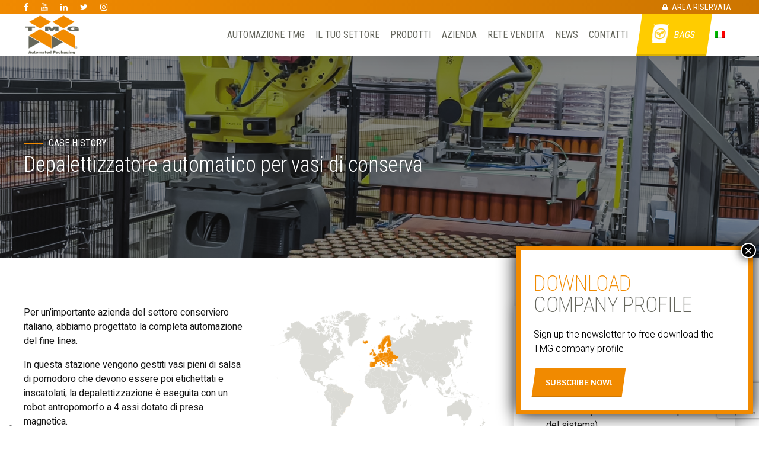

--- FILE ---
content_type: text/html; charset=UTF-8
request_url: https://www.tmgimpianti.com/case-history/depallettizzazione-conserva/
body_size: 50117
content:
<!DOCTYPE html><html
lang=it-IT data-bt-theme="Avantage Child 1.0.0"><head><meta
charset="UTF-8"><meta
name="viewport" content="width=device-width, initial-scale=1, maximum-scale=5, user-scalable=yes"><meta
name="mobile-web-app-capable" content="yes"><meta
name="apple-mobile-web-app-capable" content="yes"><style>div[id^="wpcf7-f53389"] button.cf7mls_next{}div[id^="wpcf7-f53389"] button.cf7mls_back{background-color:#d93}div[id^="wpcf7-f53353"] button.cf7mls_next{}div[id^="wpcf7-f53353"] button.cf7mls_back{}div[id^="wpcf7-f53352"] button.cf7mls_next{}div[id^="wpcf7-f53352"] button.cf7mls_back{}div[id^="wpcf7-f53351"] button.cf7mls_next{}div[id^="wpcf7-f53351"] button.cf7mls_back{}div[id^="wpcf7-f53350"] button.cf7mls_next{}div[id^="wpcf7-f53350"] button.cf7mls_back{}div[id^="wpcf7-f53343"] button.cf7mls_next{}div[id^="wpcf7-f53343"] button.cf7mls_back{}div[id^="wpcf7-f53341"] button.cf7mls_next{}div[id^="wpcf7-f53341"] button.cf7mls_back{}div[id^="wpcf7-f53340"] button.cf7mls_next{}div[id^="wpcf7-f53340"] button.cf7mls_back{}div[id^="wpcf7-f53339"] button.cf7mls_next{}div[id^="wpcf7-f53339"] button.cf7mls_back{}div[id^="wpcf7-f53317"] button.cf7mls_next{}div[id^="wpcf7-f53317"] button.cf7mls_back{}div[id^="wpcf7-f53316"] button.cf7mls_next{}div[id^="wpcf7-f53316"] button.cf7mls_back{}div[id^="wpcf7-f53313"] button.cf7mls_next{}div[id^="wpcf7-f53313"] button.cf7mls_back{}div[id^="wpcf7-f53310"] button.cf7mls_next{}div[id^="wpcf7-f53310"] button.cf7mls_back{}div[id^="wpcf7-f51205"] button.cf7mls_next{}div[id^="wpcf7-f51205"] button.cf7mls_back{}div[id^="wpcf7-f51187"] button.cf7mls_next{}div[id^="wpcf7-f51187"] button.cf7mls_back{}div[id^="wpcf7-f2261"] button.cf7mls_next{}div[id^="wpcf7-f2261"] button.cf7mls_back{}div[id^="wpcf7-f2016"] button.cf7mls_next{}div[id^="wpcf7-f2016"] button.cf7mls_back{}div[id^="wpcf7-f2323"] button.cf7mls_next{}div[id^="wpcf7-f2323"] button.cf7mls_back{}div[id^="wpcf7-f2325"] button.cf7mls_next{}div[id^="wpcf7-f2325"] button.cf7mls_back{}div[id^="wpcf7-f2149"] button.cf7mls_next{}div[id^="wpcf7-f2149"] button.cf7mls_back{}div[id^="wpcf7-f2355"] button.cf7mls_next{}div[id^="wpcf7-f2355"] button.cf7mls_back{}div[id^="wpcf7-f330"] button.cf7mls_next{}div[id^="wpcf7-f330"] button.cf7mls_back{}div[id^="wpcf7-f2358"] button.cf7mls_next{}div[id^="wpcf7-f2358"] button.cf7mls_back{}</style><meta
name='robots' content='index, follow, max-image-preview:large, max-snippet:-1, max-video-preview:-1'><style>img:is([sizes="auto" i], [sizes^="auto," i]){contain-intrinsic-size:3000px 1500px}</style> <script data-cfasync=false data-pagespeed-no-defer>var gtm4wp_datalayer_name="dataLayer";var dataLayer=dataLayer||[];</script> <title>Depallettizzazione di vasi di conserva- TMG Impianti</title><meta
name="description" content="Per un importante azienda del settore conserviero italiano, abbiamo progettato la completa automazione del fine linea.In particolare interessa in questa stazione di depalletizzazione e logistica di vasi pieni di salsa di pomodoro che devono essere poi etichettati e inscatolati."><link
rel=canonical href=https://www.tmgimpianti.com/categorie-prodotti/depalettizzatori/ ><meta
property="og:locale" content="it_IT"><meta
property="og:type" content="article"><meta
property="og:title" content="Depallettizzazione di vasi di conserva- TMG Impianti"><meta
property="og:description" content="Per un importante azienda del settore conserviero italiano, abbiamo progettato la completa automazione del fine linea.In particolare interessa in questa stazione di depalletizzazione e logistica di vasi pieni di salsa di pomodoro che devono essere poi etichettati e inscatolati."><meta
property="og:url" content="https://www.tmgimpianti.com/categorie-prodotti/depalettizzatori/"><meta
property="og:site_name" content="TMG Impianti"><meta
property="article:publisher" content="https://www.facebook.com/TMGimpianti/"><meta
property="article:modified_time" content="2022-08-13T07:00:31+00:00"><meta
property="og:image" content="https://www.tmgimpianti.com/wp-content/uploads/2022/08/T.002657_2_2500x1667.jpg"><meta
property="og:image:width" content="2500"><meta
property="og:image:height" content="1667"><meta
property="og:image:type" content="image/jpeg"><meta
name="twitter:card" content="summary_large_image"><meta
name="twitter:label1" content="Tempo di lettura stimato"><meta
name="twitter:data1" content="8 minuti"> <script type=application/ld+json class=yoast-schema-graph>{"@context":"https://schema.org","@graph":[{"@type":"WebPage","@id":"https://www.tmgimpianti.com/case-history/depallettizzazione-conserva/","url":"https://www.tmgimpianti.com/categorie-prodotti/depalettizzatori/","name":"Depallettizzazione di vasi di conserva- TMG Impianti","isPartOf":{"@id":"https://www.tmgimpianti.com/#website"},"primaryImageOfPage":{"@id":"https://www.tmgimpianti.com/categorie-prodotti/depalettizzatori/#primaryimage"},"image":{"@id":"https://www.tmgimpianti.com/categorie-prodotti/depalettizzatori/#primaryimage"},"thumbnailUrl":"https://www.tmgimpianti.com/wp-content/uploads/2022/08/T.002657_2_2500x1667.jpg","datePublished":"2022-08-12T07:27:39+00:00","dateModified":"2022-08-13T07:00:31+00:00","description":"Per un importante azienda del settore conserviero italiano, abbiamo progettato la completa automazione del fine linea.In particolare interessa in questa stazione di depalletizzazione e logistica di vasi pieni di salsa di pomodoro che devono essere poi etichettati e inscatolati.","breadcrumb":{"@id":"https://www.tmgimpianti.com/categorie-prodotti/depalettizzatori/#breadcrumb"},"inLanguage":"it-IT","potentialAction":[{"@type":"ReadAction","target":["https://www.tmgimpianti.com/categorie-prodotti/depalettizzatori/"]}]},{"@type":"ImageObject","inLanguage":"it-IT","@id":"https://www.tmgimpianti.com/categorie-prodotti/depalettizzatori/#primaryimage","url":"https://www.tmgimpianti.com/wp-content/uploads/2022/08/T.002657_2_2500x1667.jpg","contentUrl":"https://www.tmgimpianti.com/wp-content/uploads/2022/08/T.002657_2_2500x1667.jpg","width":2500,"height":1667},{"@type":"BreadcrumbList","@id":"https://www.tmgimpianti.com/categorie-prodotti/depalettizzatori/#breadcrumb","itemListElement":[{"@type":"ListItem","position":1,"name":"Home","item":"https://www.tmgimpianti.com/"},{"@type":"ListItem","position":2,"name":"Depalletizzatore automatico per vasi di conserva"}]},{"@type":"WebSite","@id":"https://www.tmgimpianti.com/#website","url":"https://www.tmgimpianti.com/","name":"TMG Impianti","description":"Soluzioni automatizzate per imballaggi","publisher":{"@id":"https://www.tmgimpianti.com/#organization"},"potentialAction":[{"@type":"SearchAction","target":{"@type":"EntryPoint","urlTemplate":"https://www.tmgimpianti.com/?s={search_term_string}"},"query-input":{"@type":"PropertyValueSpecification","valueRequired":true,"valueName":"search_term_string"}}],"inLanguage":"it-IT"},{"@type":"Organization","@id":"https://www.tmgimpianti.com/#organization","name":"TMG Impianti S.P.A.","url":"https://www.tmgimpianti.com/","logo":{"@type":"ImageObject","inLanguage":"it-IT","@id":"https://www.tmgimpianti.com/#/schema/logo/image/","url":"https://www.tmgimpianti.com/wp-content/uploads/2019/09/TMG-ico.png","contentUrl":"https://www.tmgimpianti.com/wp-content/uploads/2019/09/TMG-ico.png","width":512,"height":512,"caption":"TMG Impianti S.P.A."},"image":{"@id":"https://www.tmgimpianti.com/#/schema/logo/image/"},"sameAs":["https://www.facebook.com/TMGimpianti/","https://www.instagram.com/tmgimpianti/"]}]}</script>  <script id=pys-version-script>console.log('PixelYourSite Free version 11.1.3');</script> <link
rel=dns-prefetch href=//cdn.iubenda.com><link
rel=dns-prefetch href=//use.fontawesome.com><link
rel=dns-prefetch href=//fonts.googleapis.com><link
rel=alternate type=application/rss+xml title="TMG Impianti &raquo; Feed" href=https://www.tmgimpianti.com/feed/ ><link
rel=alternate type=application/rss+xml title="TMG Impianti &raquo; Feed dei commenti" href=https://www.tmgimpianti.com/comments/feed/ > <script>/*<![CDATA[*/window._wpemojiSettings={"baseUrl":"https:\/\/s.w.org\/images\/core\/emoji\/16.0.1\/72x72\/","ext":".png","svgUrl":"https:\/\/s.w.org\/images\/core\/emoji\/16.0.1\/svg\/","svgExt":".svg","source":{"concatemoji":"https:\/\/www.tmgimpianti.com\/wp-includes\/js\/wp-emoji-release.min.js?ver=6.8.3"}};
/*! This file is auto-generated */
!function(s,n){var o,i,e;function c(e){try{var t={supportTests:e,timestamp:(new Date).valueOf()};sessionStorage.setItem(o,JSON.stringify(t))}catch(e){}}function p(e,t,n){e.clearRect(0,0,e.canvas.width,e.canvas.height),e.fillText(t,0,0);var t=new Uint32Array(e.getImageData(0,0,e.canvas.width,e.canvas.height).data),a=(e.clearRect(0,0,e.canvas.width,e.canvas.height),e.fillText(n,0,0),new Uint32Array(e.getImageData(0,0,e.canvas.width,e.canvas.height).data));return t.every(function(e,t){return e===a[t]})}function u(e,t){e.clearRect(0,0,e.canvas.width,e.canvas.height),e.fillText(t,0,0);for(var n=e.getImageData(16,16,1,1),a=0;a<n.data.length;a++)if(0!==n.data[a])return!1;return!0}function f(e,t,n,a){switch(t){case"flag":return n(e,"\ud83c\udff3\ufe0f\u200d\u26a7\ufe0f","\ud83c\udff3\ufe0f\u200b\u26a7\ufe0f")?!1:!n(e,"\ud83c\udde8\ud83c\uddf6","\ud83c\udde8\u200b\ud83c\uddf6")&&!n(e,"\ud83c\udff4\udb40\udc67\udb40\udc62\udb40\udc65\udb40\udc6e\udb40\udc67\udb40\udc7f","\ud83c\udff4\u200b\udb40\udc67\u200b\udb40\udc62\u200b\udb40\udc65\u200b\udb40\udc6e\u200b\udb40\udc67\u200b\udb40\udc7f");case"emoji":return!a(e,"\ud83e\udedf")}return!1}function g(e,t,n,a){var r="undefined"!=typeof WorkerGlobalScope&&self instanceof WorkerGlobalScope?new OffscreenCanvas(300,150):s.createElement("canvas"),o=r.getContext("2d",{willReadFrequently:!0}),i=(o.textBaseline="top",o.font="600 32px Arial",{});return e.forEach(function(e){i[e]=t(o,e,n,a)}),i}function t(e){var t=s.createElement("script");t.src=e,t.defer=!0,s.head.appendChild(t)}"undefined"!=typeof Promise&&(o="wpEmojiSettingsSupports",i=["flag","emoji"],n.supports={everything:!0,everythingExceptFlag:!0},e=new Promise(function(e){s.addEventListener("DOMContentLoaded",e,{once:!0})}),new Promise(function(t){var n=function(){try{var e=JSON.parse(sessionStorage.getItem(o));if("object"==typeof e&&"number"==typeof e.timestamp&&(new Date).valueOf()<e.timestamp+604800&&"object"==typeof e.supportTests)return e.supportTests}catch(e){}return null}();if(!n){if("undefined"!=typeof Worker&&"undefined"!=typeof OffscreenCanvas&&"undefined"!=typeof URL&&URL.createObjectURL&&"undefined"!=typeof Blob)try{var e="postMessage("+g.toString()+"("+[JSON.stringify(i),f.toString(),p.toString(),u.toString()].join(",")+"));",a=new Blob([e],{type:"text/javascript"}),r=new Worker(URL.createObjectURL(a),{name:"wpTestEmojiSupports"});return void(r.onmessage=function(e){c(n=e.data),r.terminate(),t(n)})}catch(e){}c(n=g(i,f,p,u))}t(n)}).then(function(e){for(var t in e)n.supports[t]=e[t],n.supports.everything=n.supports.everything&&n.supports[t],"flag"!==t&&(n.supports.everythingExceptFlag=n.supports.everythingExceptFlag&&n.supports[t]);n.supports.everythingExceptFlag=n.supports.everythingExceptFlag&&!n.supports.flag,n.DOMReady=!1,n.readyCallback=function(){n.DOMReady=!0}}).then(function(){return e}).then(function(){var e;n.supports.everything||(n.readyCallback(),(e=n.source||{}).concatemoji?t(e.concatemoji):e.wpemoji&&e.twemoji&&(t(e.twemoji),t(e.wpemoji)))}))}((window,document),window._wpemojiSettings);/*]]>*/</script> <style id=wp-emoji-styles-inline-css>img.wp-smiley,img.emoji{display:inline !important;border:none !important;box-shadow:none !important;height:1em !important;width:1em !important;margin:0
0.07em !important;vertical-align:-0.1em !important;background:none !important;padding:0
!important}</style><link
rel=stylesheet href=https://www.tmgimpianti.com/wp-content/cache/minify/a5ff7.css media=all><style id=classic-theme-styles-inline-css>/*! This file is auto-generated */
.wp-block-button__link{color:#fff;background-color:#32373c;border-radius:9999px;box-shadow:none;text-decoration:none;padding:calc(.667em + 2px) calc(1.333em + 2px);font-size:1.125em}.wp-block-file__button{background:#32373c;color:#fff;text-decoration:none}</style><link
rel=stylesheet href=https://www.tmgimpianti.com/wp-content/cache/minify/ac27c.css media=all><style id=global-styles-inline-css>/*<![CDATA[*/:root{--wp--preset--aspect-ratio--square:1;--wp--preset--aspect-ratio--4-3:4/3;--wp--preset--aspect-ratio--3-4:3/4;--wp--preset--aspect-ratio--3-2:3/2;--wp--preset--aspect-ratio--2-3:2/3;--wp--preset--aspect-ratio--16-9:16/9;--wp--preset--aspect-ratio--9-16:9/16;--wp--preset--color--black:#000;--wp--preset--color--cyan-bluish-gray:#abb8c3;--wp--preset--color--white:#fff;--wp--preset--color--pale-pink:#f78da7;--wp--preset--color--vivid-red:#cf2e2e;--wp--preset--color--luminous-vivid-orange:#ff6900;--wp--preset--color--luminous-vivid-amber:#fcb900;--wp--preset--color--light-green-cyan:#7bdcb5;--wp--preset--color--vivid-green-cyan:#00d084;--wp--preset--color--pale-cyan-blue:#8ed1fc;--wp--preset--color--vivid-cyan-blue:#0693e3;--wp--preset--color--vivid-purple:#9b51e0;--wp--preset--gradient--vivid-cyan-blue-to-vivid-purple:linear-gradient(135deg,rgba(6,147,227,1) 0%,rgb(155,81,224) 100%);--wp--preset--gradient--light-green-cyan-to-vivid-green-cyan:linear-gradient(135deg,rgb(122,220,180) 0%,rgb(0,208,130) 100%);--wp--preset--gradient--luminous-vivid-amber-to-luminous-vivid-orange:linear-gradient(135deg,rgba(252,185,0,1) 0%,rgba(255,105,0,1) 100%);--wp--preset--gradient--luminous-vivid-orange-to-vivid-red:linear-gradient(135deg,rgba(255,105,0,1) 0%,rgb(207,46,46) 100%);--wp--preset--gradient--very-light-gray-to-cyan-bluish-gray:linear-gradient(135deg,rgb(238,238,238) 0%,rgb(169,184,195) 100%);--wp--preset--gradient--cool-to-warm-spectrum:linear-gradient(135deg,rgb(74,234,220) 0%,rgb(151,120,209) 20%,rgb(207,42,186) 40%,rgb(238,44,130) 60%,rgb(251,105,98) 80%,rgb(254,248,76) 100%);--wp--preset--gradient--blush-light-purple:linear-gradient(135deg,rgb(255,206,236) 0%,rgb(152,150,240) 100%);--wp--preset--gradient--blush-bordeaux:linear-gradient(135deg,rgb(254,205,165) 0%,rgb(254,45,45) 50%,rgb(107,0,62) 100%);--wp--preset--gradient--luminous-dusk:linear-gradient(135deg,rgb(255,203,112) 0%,rgb(199,81,192) 50%,rgb(65,88,208) 100%);--wp--preset--gradient--pale-ocean:linear-gradient(135deg,rgb(255,245,203) 0%,rgb(182,227,212) 50%,rgb(51,167,181) 100%);--wp--preset--gradient--electric-grass:linear-gradient(135deg,rgb(202,248,128) 0%,rgb(113,206,126) 100%);--wp--preset--gradient--midnight:linear-gradient(135deg,rgb(2,3,129) 0%,rgb(40,116,252) 100%);--wp--preset--font-size--small:13px;--wp--preset--font-size--medium:20px;--wp--preset--font-size--large:36px;--wp--preset--font-size--x-large:42px;--wp--preset--spacing--20:0.44rem;--wp--preset--spacing--30:0.67rem;--wp--preset--spacing--40:1rem;--wp--preset--spacing--50:1.5rem;--wp--preset--spacing--60:2.25rem;--wp--preset--spacing--70:3.38rem;--wp--preset--spacing--80:5.06rem;--wp--preset--shadow--natural:6px 6px 9px rgba(0, 0, 0, 0.2);--wp--preset--shadow--deep:12px 12px 50px rgba(0, 0, 0, 0.4);--wp--preset--shadow--sharp:6px 6px 0px rgba(0, 0, 0, 0.2);--wp--preset--shadow--outlined:6px 6px 0px -3px rgba(255, 255, 255, 1), 6px 6px rgba(0, 0, 0, 1);--wp--preset--shadow--crisp:6px 6px 0px rgba(0, 0, 0, 1)}:where(.is-layout-flex){gap:0.5em}:where(.is-layout-grid){gap:0.5em}body .is-layout-flex{display:flex}.is-layout-flex{flex-wrap:wrap;align-items:center}.is-layout-flex>:is(*,div){margin:0}body .is-layout-grid{display:grid}.is-layout-grid>:is(*,div){margin:0}:where(.wp-block-columns.is-layout-flex){gap:2em}:where(.wp-block-columns.is-layout-grid){gap:2em}:where(.wp-block-post-template.is-layout-flex){gap:1.25em}:where(.wp-block-post-template.is-layout-grid){gap:1.25em}.has-black-color{color:var(--wp--preset--color--black) !important}.has-cyan-bluish-gray-color{color:var(--wp--preset--color--cyan-bluish-gray) !important}.has-white-color{color:var(--wp--preset--color--white) !important}.has-pale-pink-color{color:var(--wp--preset--color--pale-pink) !important}.has-vivid-red-color{color:var(--wp--preset--color--vivid-red) !important}.has-luminous-vivid-orange-color{color:var(--wp--preset--color--luminous-vivid-orange) !important}.has-luminous-vivid-amber-color{color:var(--wp--preset--color--luminous-vivid-amber) !important}.has-light-green-cyan-color{color:var(--wp--preset--color--light-green-cyan) !important}.has-vivid-green-cyan-color{color:var(--wp--preset--color--vivid-green-cyan) !important}.has-pale-cyan-blue-color{color:var(--wp--preset--color--pale-cyan-blue) !important}.has-vivid-cyan-blue-color{color:var(--wp--preset--color--vivid-cyan-blue) !important}.has-vivid-purple-color{color:var(--wp--preset--color--vivid-purple) !important}.has-black-background-color{background-color:var(--wp--preset--color--black) !important}.has-cyan-bluish-gray-background-color{background-color:var(--wp--preset--color--cyan-bluish-gray) !important}.has-white-background-color{background-color:var(--wp--preset--color--white) !important}.has-pale-pink-background-color{background-color:var(--wp--preset--color--pale-pink) !important}.has-vivid-red-background-color{background-color:var(--wp--preset--color--vivid-red) !important}.has-luminous-vivid-orange-background-color{background-color:var(--wp--preset--color--luminous-vivid-orange) !important}.has-luminous-vivid-amber-background-color{background-color:var(--wp--preset--color--luminous-vivid-amber) !important}.has-light-green-cyan-background-color{background-color:var(--wp--preset--color--light-green-cyan) !important}.has-vivid-green-cyan-background-color{background-color:var(--wp--preset--color--vivid-green-cyan) !important}.has-pale-cyan-blue-background-color{background-color:var(--wp--preset--color--pale-cyan-blue) !important}.has-vivid-cyan-blue-background-color{background-color:var(--wp--preset--color--vivid-cyan-blue) !important}.has-vivid-purple-background-color{background-color:var(--wp--preset--color--vivid-purple) !important}.has-black-border-color{border-color:var(--wp--preset--color--black) !important}.has-cyan-bluish-gray-border-color{border-color:var(--wp--preset--color--cyan-bluish-gray) !important}.has-white-border-color{border-color:var(--wp--preset--color--white) !important}.has-pale-pink-border-color{border-color:var(--wp--preset--color--pale-pink) !important}.has-vivid-red-border-color{border-color:var(--wp--preset--color--vivid-red) !important}.has-luminous-vivid-orange-border-color{border-color:var(--wp--preset--color--luminous-vivid-orange) !important}.has-luminous-vivid-amber-border-color{border-color:var(--wp--preset--color--luminous-vivid-amber) !important}.has-light-green-cyan-border-color{border-color:var(--wp--preset--color--light-green-cyan) !important}.has-vivid-green-cyan-border-color{border-color:var(--wp--preset--color--vivid-green-cyan) !important}.has-pale-cyan-blue-border-color{border-color:var(--wp--preset--color--pale-cyan-blue) !important}.has-vivid-cyan-blue-border-color{border-color:var(--wp--preset--color--vivid-cyan-blue) !important}.has-vivid-purple-border-color{border-color:var(--wp--preset--color--vivid-purple) !important}.has-vivid-cyan-blue-to-vivid-purple-gradient-background{background:var(--wp--preset--gradient--vivid-cyan-blue-to-vivid-purple) !important}.has-light-green-cyan-to-vivid-green-cyan-gradient-background{background:var(--wp--preset--gradient--light-green-cyan-to-vivid-green-cyan) !important}.has-luminous-vivid-amber-to-luminous-vivid-orange-gradient-background{background:var(--wp--preset--gradient--luminous-vivid-amber-to-luminous-vivid-orange) !important}.has-luminous-vivid-orange-to-vivid-red-gradient-background{background:var(--wp--preset--gradient--luminous-vivid-orange-to-vivid-red) !important}.has-very-light-gray-to-cyan-bluish-gray-gradient-background{background:var(--wp--preset--gradient--very-light-gray-to-cyan-bluish-gray) !important}.has-cool-to-warm-spectrum-gradient-background{background:var(--wp--preset--gradient--cool-to-warm-spectrum) !important}.has-blush-light-purple-gradient-background{background:var(--wp--preset--gradient--blush-light-purple) !important}.has-blush-bordeaux-gradient-background{background:var(--wp--preset--gradient--blush-bordeaux) !important}.has-luminous-dusk-gradient-background{background:var(--wp--preset--gradient--luminous-dusk) !important}.has-pale-ocean-gradient-background{background:var(--wp--preset--gradient--pale-ocean) !important}.has-electric-grass-gradient-background{background:var(--wp--preset--gradient--electric-grass) !important}.has-midnight-gradient-background{background:var(--wp--preset--gradient--midnight) !important}.has-small-font-size{font-size:var(--wp--preset--font-size--small) !important}.has-medium-font-size{font-size:var(--wp--preset--font-size--medium) !important}.has-large-font-size{font-size:var(--wp--preset--font-size--large) !important}.has-x-large-font-size{font-size:var(--wp--preset--font-size--x-large) !important}:where(.wp-block-post-template.is-layout-flex){gap:1.25em}:where(.wp-block-post-template.is-layout-grid){gap:1.25em}:where(.wp-block-columns.is-layout-flex){gap:2em}:where(.wp-block-columns.is-layout-grid){gap:2em}:root :where(.wp-block-pullquote){font-size:1.5em;line-height:1.6}/*]]>*/</style><link
rel=stylesheet href=https://www.tmgimpianti.com/wp-content/cache/minify/a2891.css media=all><style id=btcc_style_inline-inline-css>.product
a.add_to_cart_button.bt_cc_disabled{opacity: .5 !important;pointer-events:none !important}.bt_cc_wc_quote>div{position:relative;left:1ch}.bt_cc_wc_quote>div:before{content:'•';position:absolute;left:-1ch}</style><link
rel=stylesheet href=https://www.tmgimpianti.com/wp-content/cache/minify/b4196.css media=all><link
rel=stylesheet id=wpdm-font-awesome-css href='https://use.fontawesome.com/releases/v6.7.2/css/all.css?ver=6.8.3' type=text/css media=all><link
rel=stylesheet href=https://www.tmgimpianti.com/wp-content/cache/minify/9f199.css media=all><style id=avantage-style-inline-css>/*<![CDATA[*/select,input{font-family:"Heebo",Arial,Helvetica,sans-serif}input[type="file"]::-webkit-file-upload-button{background:#65665d !important;font-family:Roboto Condensed}input[type="file"]::-webkit-file-upload-button:hover{box-shadow:0 -3px 0 0 rgba(24,24,24,.2) inset,0 0 0 2.5em #65665d inset,0 2px 10px rgba(0,0,0,.2)}.fancy-select ul.options li:before{background:#65665d}.fancy-select ul.options li:hover{color:#65665d}.btContent
a{color:#65665d}a:hover{color:#65665d}.btText
a{color:#65665d}body{font-family:"Heebo",Arial,Helvetica,sans-serif}h1,h2,h3,h4,h5,h6{font-family:"Roboto Condensed",Arial,Helvetica,sans-serif}.btContentHolder table thead
th{background-color:#65665d}.btAccentDarkHeader .btPreloader .animation > div:first-child, .btLightAccentHeader .btPreloader .animation > div:first-child, .btTransparentLightHeader .btPreloader .animation>div:first-child{background-color:#65665d}.btPreloader .animation
.preloaderLogo{height:70px}.btLoader>div,.btLoader>span{background:#65665d}.btErrorPage .bt_bb_column.bt_bb_align_center .bt_bb_headline.bt_bb_dash_top .bt_bb_headline_content:before{border-top:2px solid #65665d}.btErrorPage .bt_bb_column.bt_bb_align_center .bt_bb_headline_subheadline
a{background:#65665d;font-family:"Sarabun",Arial,Helvetica,sans-serif}.mainHeader{font-family:"Roboto Condensed",Arial,Helvetica,sans-serif}.mainHeader a:hover{color:#65665d}.menuPort{font-family:"Roboto Condensed",Arial,Helvetica,sans-serif}.menuPort nav>ul>li>a{line-height:70px}.btTextLogo{font-family:"Roboto Condensed",Arial,Helvetica,sans-serif;line-height:70px}.btLogoArea .logo
img{height:70px}.btTransparentDarkHeader .btHorizontalMenuTrigger:hover .bt_bb_icon:before, .btTransparentLightHeader .btHorizontalMenuTrigger:hover .bt_bb_icon:before, .btAccentLightHeader .btHorizontalMenuTrigger:hover .bt_bb_icon:before, .btAccentDarkHeader .btHorizontalMenuTrigger:hover .bt_bb_icon:before, .btLightDarkHeader .btHorizontalMenuTrigger:hover .bt_bb_icon:before, .btHasAltLogo.btStickyHeaderActive .btHorizontalMenuTrigger:hover .bt_bb_icon:before, .btAccentGradientHeader .btHorizontalMenuTrigger:hover .bt_bb_icon:before, .btTransparentDarkHeader .btHorizontalMenuTrigger:hover .bt_bb_icon:after, .btTransparentLightHeader .btHorizontalMenuTrigger:hover .bt_bb_icon:after, .btAccentLightHeader .btHorizontalMenuTrigger:hover .bt_bb_icon:after, .btAccentDarkHeader .btHorizontalMenuTrigger:hover .bt_bb_icon:after, .btLightDarkHeader .btHorizontalMenuTrigger:hover .bt_bb_icon:after, .btHasAltLogo.btStickyHeaderActive .btHorizontalMenuTrigger:hover .bt_bb_icon:after, .btAccentGradientHeader .btHorizontalMenuTrigger:hover .bt_bb_icon:after{border-top-color:#65665d}.btTransparentDarkHeader .btHorizontalMenuTrigger:hover .bt_bb_icon .bt_bb_icon_holder:before, .btTransparentLightHeader .btHorizontalMenuTrigger:hover .bt_bb_icon .bt_bb_icon_holder:before, .btAccentLightHeader .btHorizontalMenuTrigger:hover .bt_bb_icon .bt_bb_icon_holder:before, .btAccentDarkHeader .btHorizontalMenuTrigger:hover .bt_bb_icon .bt_bb_icon_holder:before, .btLightDarkHeader .btHorizontalMenuTrigger:hover .bt_bb_icon .bt_bb_icon_holder:before, .btHasAltLogo.btStickyHeaderActive .btHorizontalMenuTrigger:hover .bt_bb_icon .bt_bb_icon_holder:before, .btAccentGradientHeader .btHorizontalMenuTrigger:hover .bt_bb_icon .bt_bb_icon_holder:before{border-top-color:#65665d}.btMenuHorizontal .menuPort nav > ul > li.current-menu-ancestor > a:after, .btMenuHorizontal .menuPort nav>ul>li.current-menu-item>a:after{background-color:#65665d}.btMenuHorizontal .menuPort ul ul li a:hover{color:#65665d}.btMenuHorizontal .menuPort ul li.btMenuAlternateHoverDesign ul li a:after{background:#65665d}body.btMenuHorizontal
.subToggler{line-height:70px}.btMenuHorizontal .menuPort>nav>ul>li>ul>li{font-family:"Heebo",Arial,Helvetica,sans-serif}.btMenuHorizontal .menuPort > nav > ul > li > ul li a:before{background:#65665d}.btMenuHorizontal .menuPort > nav > ul > li.btMenuAlternateHoverDesign > ul li a:before{background:#f18a00}.btMenuHorizontal.btMenuCenter
.logo{height:70px}.btMenuHorizontal.btMenuCenter .logo
.btTextLogo{height:70px}html:not(.touch) body.btMenuHorizontal .menuPort>nav>ul>li.btMenuWideDropdown>ul>li>a{font-family:"Roboto Condensed",Arial,Helvetica,sans-serif}.btMenuHorizontal
.topBarInMenu{height:70px}.btAccentLightHeader .btBelowLogoArea, .btAccentLightHeader
.topBar{background-color:#65665d}.btAccentDarkHeader .btBelowLogoArea, .btAccentDarkHeader
.topBar{background-color:#65665d}.btAccentDarkHeader:not(.btMenuBelowLogo) .topBarInMenu .btIconWidget:hover{color:#65665d}.btAccentTrasparentHeader .btBelowLogoArea, .btAccentTrasparentHeader
.topBar{background-color:#65665d}.btAccentTrasparentHeader .btBelowLogoArea a:hover, .btAccentTrasparentHeader .topBar a:hover{color:#f18a00 !important}.btAccentTrasparentHeader .btMenuHorizontal .menuPort ul ul li a:hover{color:#f18a00}.btLightAccentHeader .btLogoArea, .btLightAccentHeader
.btVerticalHeaderTop{background-color:#65665d}.btLightAccentHeader.btMenuHorizontal.btBelowMenu .mainHeader
.btLogoArea{background-color:#65665d}.btAccentGradientHeader .btBelowLogoArea, .btAccentGradientHeader
.topBar{background-color:#65665d}.btAccentGradientHeader.btMenuVertical .btVerticalMenuTrigger
.bt_bb_icon{color:#65665d}.btAlternateGradientHeader .btBelowLogoArea, .btAlternateGradientHeader
.topBar{background-color:#f18a00}.btAlternateGradientHeader.btMenuBelowLogo .menuPort nav>ul>li>a:after{background-color:#65665d}.btAlternateGradientHeader.btMenuBelowLogo .topBarInMenu .btIconWidget.btAccentIconWidget
.btIconWidgetIcon{color:#65665d}.btAlternateGradientHeader.btMenuBelowLogo .topBarInMenu .btIconWidget:hover{color:#65665d}.btAlternateGradientHeader.btMenuBelowLogo .topBarInMenu .widget_shopping_cart_content:hover .btCartWidgetIcon:hover{color:#65665d}.btAlternateGradientHeader .topBar .btIconWidget.btAccentIconWidget
.btIconWidgetIcon{color:#65665d}.btAlternateGradientHeader .topBar .btIconWidget:hover{color:#65665d}.btAlternateGradientHeader .topBar .btIconWidget .widget_shopping_cart_content:hover .btCartWidgetIcon:hover{color:#65665d}.btAlternateGradientHeader .btBelowLogoArea .widget_shopping_cart .widget_shopping_cart_content .btCartWidgetIcon span.cart-contents, .btAlternateGradientHeader .topBar .widget_shopping_cart .widget_shopping_cart_content .btCartWidgetIcon span.cart-contents{background:#65665d}.btAlternateGradientHeader.btMenuVertical .btVerticalMenuTrigger
.bt_bb_icon{color:#f18a00}.btLightAlternateHeader .btLogoArea, .btLightAlternateHeader
.btVerticalHeaderTop{background-color:#f18a00}.btLightAlternateHeader:not(.btMenuBelowLogo) .topBarInMenu .btIconWidget.btAccentIconWidget
.btIconWidgetIcon{color:#65665d}.btLightAlternateHeader:not(.btMenuBelowLogo) .topBarInMenu .btIconWidget:hover{color:#65665d}.btLightAlternateHeader:not(.btMenuBelowLogo) .topBarInMenu .widget_shopping_cart_content:hover .btCartWidgetIcon:hover{color:#65665d}.btLightAlternateHeader.btMenuBelowLogo .topBarInLogoArea .btIconWidget.btAccentIconWidget
.btIconWidgetIcon{color:#65665d}.btLightAlternateHeader.btMenuBelowLogo .topBarInLogoArea .btIconWidget:hover{color:#65665d}.btLightAlternateHeader.btMenuBelowLogo .topBarInLogoArea .btIconWidget:hover
.btIconWidgetText{color:#65665d}.btLightAlternateHeader.btMenuBelowLogo .topBarInLogoArea .widget_shopping_cart_content:hover .btCartWidgetIcon:hover{color:#65665d}.btLightAlternateHeader .mainHeader .btTextLogo:hover{color:#65665d}.btLightAlternateHeader.btMenuHorizontal.btBelowMenu .mainHeader
.btLogoArea{background-color:#f18a00}.btStickyHeaderActive.btMenuHorizontal .mainHeader .btLogoArea .logo
img{height:calc(70px*0.5)}.btStickyHeaderActive.btMenuHorizontal .mainHeader .btLogoArea
.btTextLogo{line-height:calc(70px*0.5)}.btStickyHeaderActive.btMenuHorizontal .mainHeader .btLogoArea .menuPort nav > ul > li > a, .btStickyHeaderActive.btMenuHorizontal .mainHeader .btLogoArea .menuPort nav>ul>li>.subToggler{line-height:calc(70px*0.5)}.btStickyHeaderActive.btMenuHorizontal .mainHeader .btLogoArea
.topBarInMenu{height:calc(70px*0.5)}.btStickyHeaderActive.btMenuBelowLogo.btMenuBelowLogoShowArea.btMenuHorizontal .mainHeader .btLogoArea
.topBarInLogoArea{height:calc(70px*0.5)}.btTransparentDarkHeader .btVerticalMenuTrigger:hover .bt_bb_icon:before, .btTransparentLightHeader .btVerticalMenuTrigger:hover .bt_bb_icon:before, .btAccentLightHeader .btVerticalMenuTrigger:hover .bt_bb_icon:before, .btAccentDarkHeader .btVerticalMenuTrigger:hover .bt_bb_icon:before, .btLightDarkHeader .btVerticalMenuTrigger:hover .bt_bb_icon:before, .btHasAltLogo.btStickyHeaderActive .btVerticalMenuTrigger:hover .bt_bb_icon:before, .btTransparentDarkHeader .btVerticalMenuTrigger:hover .bt_bb_icon:after, .btTransparentLightHeader .btVerticalMenuTrigger:hover .bt_bb_icon:after, .btAccentLightHeader .btVerticalMenuTrigger:hover .bt_bb_icon:after, .btAccentDarkHeader .btVerticalMenuTrigger:hover .bt_bb_icon:after, .btLightDarkHeader .btVerticalMenuTrigger:hover .bt_bb_icon:after, .btHasAltLogo.btStickyHeaderActive .btVerticalMenuTrigger:hover .bt_bb_icon:after{border-top-color:#65665d}.btTransparentDarkHeader .btVerticalMenuTrigger:hover .bt_bb_icon .bt_bb_icon_holder:before, .btTransparentLightHeader .btVerticalMenuTrigger:hover .bt_bb_icon .bt_bb_icon_holder:before, .btAccentLightHeader .btVerticalMenuTrigger:hover .bt_bb_icon .bt_bb_icon_holder:before, .btAccentDarkHeader .btVerticalMenuTrigger:hover .bt_bb_icon .bt_bb_icon_holder:before, .btLightDarkHeader .btVerticalMenuTrigger:hover .bt_bb_icon .bt_bb_icon_holder:before, .btHasAltLogo.btStickyHeaderActive .btVerticalMenuTrigger:hover .bt_bb_icon .bt_bb_icon_holder:before{border-top-color:#65665d}.btMenuVertical .mainHeader .btCloseVertical:before:hover{color:#65665d}.btMenuHorizontal
.topBarInLogoArea{height:70px}.btMenuHorizontal .topBarInLogoArea
.topBarInLogoAreaCell{border:0
solid #65665d}.btMenuVertical .mainHeader .btCloseVertical:before:hover{color:#65665d}.btMenuVertical .mainHeader nav > ul > li.current-menu-ancestor > a, .btMenuVertical .mainHeader nav>ul>li.current-menu-item>a{background:#65665d}.btMenuVertical .mainHeader .topBarInLogoArea .btIconWidget.btWidgetWithText .btIconWidgetContent .btIconWidgetTitle, .btMenuVertical .mainHeader .topBarInLogoArea .btIconWidget.btWidgetWithText .btIconWidgetContent
.btIconWidgetText{font-family:"Roboto Condensed",Arial,Helvetica,sans-serif}.btSiteFooter .bt_bb_custom_menu li.bt_bb_back_to_top:before{color:#65665d}.btSiteFooter .bt_bb_custom_menu li.bt_bb_back_to_top_alternate_arrow:before{color:#f18a00}.btSiteFooterCopyMenu{font-family:"Roboto Condensed",Arial,Helvetica,sans-serif}.btDarkSkin
.btSiteFooterCopyMenu{background:#65665d}.btSiteFooterCopyMenu .port > div .btFooterMenu ul li a:before{background:#65665d}.btDarkSkin .btSiteFooter .port:before, .btLightSkin .btDarkSkin .btSiteFooter .port:before, .btDarkSkin.btLightSkin .btDarkSkin .btSiteFooter .port:before{background-color:#65665d}.btContent .btArticleHeadline .bt_bb_headline a:hover{color:#65665d}.btHideHeadline .btPostSingleItemStandard .btArticleHeadline .bt_bb_headline
.bt_bb_headline_content{color:#f18a00}.btPostSingleItemStandard .btArticleShareEtc > div.btReadMoreColumn .bt_bb_button
a{background:#65665d;font-family:"Sarabun",Arial,Helvetica,sans-serif !important}.btPostSingleItemStandard .btArticleShareEtc .btTags ul a:hover{background:#65665d}.btAboutAuthor{border:2px
solid #65665d}.btMediaBox.btQuote:before,.btMediaBox.btLink:before{background-color:#65665d}.btMediaBox.btQuote p, .btMediaBox.btLink
p{font-family:"Roboto Condensed",Arial,Helvetica,sans-serif}.sticky.btArticleListItem .btArticleHeadline h1 .bt_bb_headline_content span a:after, .sticky.btArticleListItem .btArticleHeadline h2 .bt_bb_headline_content span a:after, .sticky.btArticleListItem .btArticleHeadline h3 .bt_bb_headline_content span a:after, .sticky.btArticleListItem .btArticleHeadline h4 .bt_bb_headline_content span a:after, .sticky.btArticleListItem .btArticleHeadline h5 .bt_bb_headline_content span a:after, .sticky.btArticleListItem .btArticleHeadline h6 .bt_bb_headline_content span a:after, .sticky.btArticleListItem .btArticleHeadline h7 .bt_bb_headline_content span a:after, .sticky.btArticleListItem .btArticleHeadline h8 .bt_bb_headline_content span a:after{color:#65665d}.btPostSingleItemColumns .btTags ul a:hover{background:#65665d}.post-password-form p:first-child{font-family:Roboto Condensed,Arial,Helvetica,sans-serif}.post-password-form p:nth-child(2) input[type="submit"]{background-color:#65665d;font-family:"Sarabun",Arial,Helvetica,sans-serif}.post-password-form p:nth-child(2) input[type="submit"]:hover{box-shadow:0 -3px 0 0 rgba(24,24,24,.2) inset,0 0 0 2.5em #65665d inset,0 2px 10px rgba(0,0,0,.2)}.btPagination{font-family:"Roboto Condensed",Arial,Helvetica,sans-serif}.btPagination .paging
a{font-family:"Roboto Condensed",Arial,Helvetica,sans-serif}.btPagination .paging a:hover{color:#65665d}.btPagination .paging a:after{background:#65665d}.btPrevNextNav .btPrevNext .btPrevNextImage:before{background:#65665d}.btPrevNextNav .btPrevNext .btPrevNextItem
.btPrevNextTitle{font-family:"Roboto Condensed",Arial,Helvetica,sans-serif}.btPrevNextNav .btPrevNext .btPrevNextItem
.btPrevNextDir{font-family:"Roboto Condensed",Arial,Helvetica,sans-serif}.btPrevNextNav .btPrevNext:hover
.btPrevNextTitle{color:#65665d}.btLinkPages{font-family:"Roboto Condensed",Arial,Helvetica,sans-serif}.btLinkPages
ul{font-family:"Sarabun",Arial,Helvetica,sans-serif}.btLinkPages ul
a{background:#65665d}.btContent .btArticleAuthor a:hover, .btContent .btArticleComments:hover{color:#65665d}.btArticleDate:before,.btArticleAuthor:before,.btArticleComments:before,.btArticleCategories:before{color:#65665d}.btArticleComments:before{color:#65665d}.bt-comments-box ul.comments li.pingback p a:not(.comment-edit-link){font-family:"Roboto Condensed",Arial,Helvetica,sans-serif}.bt-comments-box ul.comments li.pingback p a:not(.comment-edit-link):hover{color:#65665d}.bt-comments-box ul.comments li.pingback p .edit-link{font-family:"Roboto Condensed",Arial,Helvetica,sans-serif}.bt-comments-box ul.comments li.pingback p .edit-link a:before{color:#65665d}.bt-comments-box .vcard h1.author a:hover, .bt-comments-box .vcard h2.author a:hover, .bt-comments-box .vcard h3.author a:hover, .bt-comments-box .vcard h4.author a:hover, .bt-comments-box .vcard h5.author a:hover, .bt-comments-box .vcard h6.author a:hover, .bt-comments-box .vcard h7.author a:hover, .bt-comments-box .vcard h8.author a:hover{color:#65665d}.bt-comments-box .vcard
.posted{font-family:"Roboto Condensed",Arial,Helvetica,sans-serif}.bt-comments-box .vcard .posted:before{color:#65665d}.bt-comments-box .commentTxt p.edit-link, .bt-comments-box .commentTxt
p.reply{font-family:"Roboto Condensed",Arial,Helvetica,sans-serif}.bt-comments-box .commentTxt p.edit-link a:before, .bt-comments-box .commentTxt p.reply a:before{color:#65665d}.bt-comments-box .comment-form input[type="checkbox"]:before{background:#65665d}.bt-comments-box .comment-navigation{font-family:"Roboto Condensed",Arial,Helvetica,sans-serif}.bt-comments-box .comment-navigation a:hover{color:#65665d}.bt-comments-box .comment-navigation a:before, .bt-comments-box .comment-navigation a:after{color:#65665d}.comment-awaiting-moderation{color:#65665d}.comment-reply-title
small{font-family:"Roboto Condensed",Arial,Helvetica,sans-serif}.comment-reply-title small a#cancel-comment-reply-link:before{color:#65665d}.btCommentSubmit{background:#65665d;font-family:"Sarabun",Arial,Helvetica,sans-serif}.btCommentSubmit:hover{box-shadow:0 -3px 0 0 rgba(24,24,24,.2) inset,0 0 0 2.5em #65665d inset,0 2px 10px rgba(0,0,0,.2)}@media (max-width: 520px){.bt-comments-box ul.comments ul.children li.comment article:after{background:#65665d}}body:not(.btNoDashInSidebar) .btBox > h4:after, body:not(.btNoDashInSidebar) .btCustomMenu > h4:after, body:not(.btNoDashInSidebar) .btTopBox>h4:after{border-bottom:2px solid #65665d}.btBox ul li a:before, .btCustomMenu ul li a:before, .btTopBox ul li a:before{background:#65665d}.btBox ul li a:hover, .btCustomMenu ul li a:hover, .btTopBox ul li a:hover{color:#65665d}.btBox ul li.current-menu-item > a, .btCustomMenu ul li.current-menu-item > a, .btTopBox ul li.current-menu-item>a{color:#65665d}.widget_calendar table
caption{background:#65665d;background:#65665d;font-family:"Roboto Condensed",Arial,Helvetica,sans-serif}.widget_calendar table tbody tr
td#today{color:#65665d}.widget_recent_comments{font-family:"Roboto Condensed",Arial,Helvetica,sans-serif}.widget_recent_comments
a{font-family:"Roboto Condensed",Arial,Helvetica,sans-serif}.widget_recent_comments .comment-author-link
a{font-family:"Roboto Condensed",Arial,Helvetica,sans-serif}.widget_recent_comments .comment-author-link a:after{color:#65665d}.widget_rss li
a.rsswidget{font-family:"Roboto Condensed"}.widget_rss li .rss-date{font-family:Roboto Condensed,Arial,Helvetica,sans-serif}.widget_rss li .rss-date:before{color:#65665d}.widget_shopping_cart
.total{font-family:"Sarabun",Arial,Helvetica,sans-serif}.widget_shopping_cart .widget_shopping_cart_content .mini_cart_item .ppRemove
a.remove{background-color:#65665d}.widget_shopping_cart .widget_shopping_cart_content .mini_cart_item .ppRemove a.remove:hover{background:#f18a00}.menuPort .widget_shopping_cart .widget_shopping_cart_content .btCartWidgetIcon span.cart-contents, .topTools .widget_shopping_cart .widget_shopping_cart_content .btCartWidgetIcon span.cart-contents, .topBarInLogoArea .widget_shopping_cart .widget_shopping_cart_content .btCartWidgetIcon span.cart-contents{background-color:#65665d;font:normal 11px/19px "Sarabun"}.menuPort .widget_shopping_cart .widget_shopping_cart_content .btCartWidgetInnerContent li.empty, .topTools .widget_shopping_cart .widget_shopping_cart_content .btCartWidgetInnerContent li.empty, .topBarInLogoArea .widget_shopping_cart .widget_shopping_cart_content .btCartWidgetInnerContent
li.empty{font-family:"Heebo",Arial,Helvetica,sans-serif}.btMenuVertical .menuPort .widget_shopping_cart .widget_shopping_cart_content .btCartWidgetInnerContent .verticalMenuCartToggler:hover:after, .btMenuVertical .topTools .widget_shopping_cart .widget_shopping_cart_content .btCartWidgetInnerContent .verticalMenuCartToggler:hover:after, .btMenuVertical .topBarInLogoArea .widget_shopping_cart .widget_shopping_cart_content .btCartWidgetInnerContent .verticalMenuCartToggler:hover:after{color:#65665d}.menuPort .widget_shopping_cart .widget_shopping_cart_content:hover .btCartWidgetIcon:hover, .topTools .widget_shopping_cart .widget_shopping_cart_content:hover .btCartWidgetIcon:hover, .topBarInLogoArea .widget_shopping_cart .widget_shopping_cart_content:hover .btCartWidgetIcon:hover{color:#65665d}.btMenuHorizontal .topBarInMenu .widget_shopping_cart .widget_shopping_cart_content
.btCartWidgetInnerContent{top:calc((70px - 16px)/4 + 16px)}.widget_recent_reviews{font-family:"Roboto Condensed",Arial,Helvetica,sans-serif}.widget_price_filter .price_slider_wrapper .ui-slider .ui-slider-handle{background:#65665d}.widget_price_filter .price_slider_amount
.price_label{font-family:Roboto Condensed,Arial,Helvetica,sans-serif}.btBox .tagcloud a, .btTags ul
a{background:#65665d}.topTools .btIconWidget:hover, .topBarInMenu .btIconWidget:hover{color:#65665d}.topTools .btIconWidget.btAlternateIconWidget .btIconWidgetIcon, .topBarInMenu .btIconWidget.btAlternateIconWidget
.btIconWidgetIcon{color:#f18a00}.topTools .btIconWidget.btBodyFontTextTitle .btIconWidgetText, .topTools .btIconWidget.btBodyFontTextTitle .btIconWidgetTitle, .topBarInMenu .btIconWidget.btBodyFontTextTitle .btIconWidgetText, .topBarInMenu .btIconWidget.btBodyFontTextTitle
.btIconWidgetTitle{font-family:"Heebo",Arial,Helvetica,sans-serif}.btIconWidget.widget_bt_button_widget .bt_button_widget
.bt_bb_button_text{font-family:"Sarabun",Arial,Helvetica,sans-serif}.btIconWidget.widget_bt_button_widget .bt_button_widget.bt_button_widget_accent:before{background:#65665d}.btIconWidget.widget_bt_button_widget .bt_button_widget.bt_button_widget_alternate:before{background:#f18a00}.btSidebar .btIconWidget .btIconWidgetContent .btIconWidgetTitle, footer .btIconWidget .btIconWidgetContent .btIconWidgetTitle, .topBarInLogoArea .btIconWidget .btIconWidgetContent
.btIconWidgetTitle{font-family:"Heebo",Arial,Helvetica,sans-serif}.btSidebar .btIconWidget.btIconAccentTitle .btIconWidgetContent .btIconWidgetText, footer .btIconWidget.btIconAccentTitle .btIconWidgetContent .btIconWidgetText, .topBarInLogoArea .btIconWidget.btIconAccentTitle .btIconWidgetContent
.btIconWidgetText{color:#65665d}.btSidebar .btIconWidget.btIconAlternateTitle .btIconWidgetContent .btIconWidgetText, footer .btIconWidget.btIconAlternateTitle .btIconWidgetContent .btIconWidgetText, .topBarInLogoArea .btIconWidget.btIconAlternateTitle .btIconWidgetContent
.btIconWidgetText{color:#f18a00}.btSidebar .btIconWidget.btAccentIconWidget .btIconWidgetIcon, footer .btIconWidget.btAccentIconWidget .btIconWidgetIcon, .topBarInLogoArea .btIconWidget.btAccentIconWidget
.btIconWidgetIcon{color:#65665d}.btSidebar .btIconWidget.btAlternateIconWidget .btIconWidgetIcon, footer .btIconWidget.btAlternateIconWidget .btIconWidgetIcon, .topBarInLogoArea .btIconWidget.btAlternateIconWidget
.btIconWidgetIcon{color:#f18a00}.btAccentIconWidget.btIconWidget
.btIconWidgetIcon{color:#65665d}a.btAccentIconWidget.btIconWidget:hover{color:#65665d}.btSiteFooterWidgets .btSearch button:hover, .btSiteFooterWidgets .btSearch input[type=submit]:hover, .btSidebar .btSearch button:hover, .btSidebar .btSearch input[type=submit]:hover, .btSidebar .widget_product_search button:hover, .btSidebar .widget_product_search input[type=submit]:hover{color:#65665d !important}.btSoftRoundedButtons .btSiteFooterWidgets .btSearch button:hover, .btSoftRoundedButtons .btSiteFooterWidgets .btSearch input[type=submit]:hover, .btSoftRoundedButtons .btSidebar .btSearch button:hover, .btSoftRoundedButtons .btSidebar .btSearch input[type=submit]:hover, .btSoftRoundedButtons .btSidebar .widget_product_search button:hover, .btSoftRoundedButtons .btSidebar .widget_product_search input[type=submit]:hover{background:#65665d !important}.btHardRoundedButtons .btSiteFooterWidgets .btSearch button:hover, .btHardRoundedButtons .btSiteFooterWidgets .btSearch input[type=submit]:hover, .btHardRoundedButtons .btSidebar .btSearch button:hover, .btHardRoundedButtons .btSidebar .btSearch input[type=submit]:hover, .btHardRoundedButtons .btSidebar .widget_product_search button:hover, .btHardRoundedButtons .btSidebar .widget_product_search input[type=submit]:hover{background:#65665d !important}.btSearchInner.btFromTopBox .btSearchInnerClose .bt_bb_icon
a.bt_bb_icon_holder{color:#65665d}.btSearchInner.btFromTopBox .btSearchInnerClose .bt_bb_icon:hover
a.bt_bb_icon_holder{color:#3d3e39}.btSearchInner.btFromTopBox button:hover{color:#65665d}.btSoftRoundedButtons .btSearchInner.btFromTopBox button:hover{background:#65665d}.btHardRoundedButtons .btSearchInner.btFromTopBox button:hover{background:#65665d}.btMenuHorizontal .topBarInMenu .widget_bt_divider_widget>span{height:calc(70px * .5)}::selection{background:#65665d}.bt_bb_dash_top.bt_bb_headline .bt_bb_headline_superheadline:before, .bt_bb_dash_top.bt_bb_headline .bt_bb_headline_superheadline:after, .bt_bb_dash_top_bottom.bt_bb_headline .bt_bb_headline_superheadline:before, .bt_bb_dash_top_bottom.bt_bb_headline .bt_bb_headline_superheadline:after{border-top:2px solid #65665d}.bt_bb_dash_bottom.bt_bb_headline .bt_bb_headline_content:after, .bt_bb_dash_top_bottom.bt_bb_headline .bt_bb_headline_content:after{border-color:#65665d}.bt_bb_section[class*="accent_solid"]:before{background:#65665d}.bt_bb_section[class*="alternate_solid"]:before{background:#f18a00}.bt_bb_headline
.bt_bb_headline_superheadline{font-family:"Roboto Condensed",Arial,Helvetica,sans-serif}.bt_bb_headline.bt_bb_subheadline
.bt_bb_headline_subheadline{font-family:"Roboto Condensed",Arial,Helvetica,sans-serif}.bt_bb_headline
b{color:#65665d}.bt_bb_headline
u{color:#f18a00}.bt_bb_progress_bar .bt_bb_progress_bar_inner
.bt_bb_progress_bar_percent{font-family:"Roboto Condensed",Arial,Helvetica,sans-serif}.bt_bb_icon .bt_bb_icon_colored_icon svg .cls-2{fill:#65665d}.bt_bb_button
.bt_bb_button_text{font-family:"Sarabun",Arial,Helvetica,sans-serif}.bt_bb_service .bt_bb_service_content
.bt_bb_service_content_title{font-family:"Roboto Condensed",Arial,Helvetica,sans-serif}.bt_bb_service .bt_bb_service_content .bt_bb_service_content_title
b{color:#65665d}.bt_bb_service .bt_bb_service_content .bt_bb_service_content_title
u{color:#f18a00}.bt_bb_service:hover .bt_bb_service_content_title a:hover{color:#65665d}.bt_bb_service .bt_bb_service_colored_icon svg .cls-2{fill:#65665d}button.slick-arrow{background:#65665d}.bt_bb_arrows_style_accent_light button.slick-arrow{background:#65665d !important}.bt_bb_arrows_style_accent_dark button.slick-arrow{background:#65665d !important}.bt_bb_arrows_style_alternate_light button.slick-arrow{background:#f18a00 !important}.bt_bb_arrows_style_alternate_dark button.slick-arrow{background:#f18a00 !important}button.slick-arrow:hover{background:#65665d}.slick-dots li:after{background:#65665d}.bt_bb_dots_style_accent_dot .slick-dots li:after{background:#65665d}.bt_bb_dots_style_alternate_dot .slick-dots li:after{background:#f18a00}.bt_bb_custom_menu div ul a:hover{color:#65665d}.bt_bb_style_simple ul.bt_bb_tabs_header
li.on{border-color:#65665d}.bt_bb_tabs
ul.bt_bb_tabs_header{font-family:"Roboto Condensed",Arial,Helvetica,sans-serif}.bt_bb_style_simple.bt_bb_tabs ul.bt_bb_tabs_header li:after{background-color:#65665d}.bt_bb_accordion .bt_bb_accordion_item
.bt_bb_accordion_item_title{font-family:"Roboto Condensed",Arial,Helvetica,sans-serif}.bt_bb_style_simple.bt_bb_accordion .bt_bb_accordion_item .bt_bb_accordion_item_title:before{background-color:#65665d !important}.bt_bb_price_list .bt_bb_price_list_title_subtitle_price
.bt_bb_price_list_price{font-family:"Roboto Condensed",Arial,Helvetica,sans-serif}.bt_bb_price_list .bt_bb_price_list_title_subtitle_price .bt_bb_price_list_title_subtitle
.bt_bb_price_list_title{font-family:"Roboto Condensed",Arial,Helvetica,sans-serif}.bt_bb_price_list .bt_bb_price_list_title_subtitle_price .bt_bb_price_list_title_subtitle
.bt_bb_price_list_subtitle{font-family:"Roboto Condensed",Arial,Helvetica,sans-serif}.wpcf7-form .wpcf7-submit{background:#65665d !important;font-family:"Sarabun",Arial,Helvetica,sans-serif !important}.wpcf7-form .wpcf7-submit:hover{box-shadow:0 -3px 0 0 rgba(24,24,24,.2) inset,0 0 0 2.5em #65665d inset,0 2px 10px rgba(0,0,0,.2)}.wpcf7-form .bt_bb_alternate_submit .wpcf7-submit{background:#f18a00 !important}div.wpcf7-validation-errors,div.wpcf7-acceptance-missing,div.wpcf7-response-output{border:2px
solid #65665d}.bt_bb_required:after{color:#65665d !important}.required{color:#65665d !important}button.mfp-close:hover{color:#65665d}button.mfp-arrow:hover{background:#65665d}.bt_bb_cost_calculator .bt_bb_cost_calculator_item input:not([type="checkbox"]):focus, .bt_bb_cost_calculator .bt_bb_cost_calculator_item input:not([type="radio"]):focus, .bt_bb_cost_calculator .bt_bb_cost_calculator_item input:not([type="submit"]):focus, .bt_bb_cost_calculator .bt_bb_cost_calculator_item .bt_bb_widget_select_selected:focus{box-shadow:0 3px 10px ,3px 0 0 0 #65665d inset}.bt_bb_cost_calculator
.bt_bb_cost_calculator_total{background:#65665d}.bt_bb_cost_calculator .bt_bb_cost_calculator_total
.bt_bb_cost_calculator_total_amount{font-family:Roboto Condensed,Arial,Helvetica,sans-serif}.bt_bb_widget_select_items>div[data-value]:before{background:#65665d}.on.bt_bb_widget_switch>div{background:#65665d}.bt_bb_progress_bar_advanced .progressbar-text{font-family:"Roboto Condensed",Arial,Helvetica,sans-serif}.bt_bb_counter_holder{font-family:"Roboto Condensed",Arial,Helvetica,sans-serif}.btCounterHolder{font-family:"Roboto Condensed",Arial,Helvetica,sans-serif}.btCounterHolder .btCountdownHolder span[class$="_text"]{font-family:"Heebo",Arial,Helvetica,sans-serif}.btCountDownAccentNumbers.btCounterHolder .btCountdownHolder span[class^="n"], .btCountDownAccentNumbers.btCounterHolder .btCountdownHolder .days > span:first-child, .btCountDownAccentNumbers.btCounterHolder .btCountdownHolder .days > span:nth-child(2), .btCountDownAccentNumbers.btCounterHolder .btCountdownHolder .days>span:nth-child(3){color:#65665d}.btWorkingHours .bt_bb_working_hours_inner_row .bt_bb_working_hours_inner_wrapper .bt_bb_working_hours_inner_link
a{background-color:#65665d}.btWorkingHours .bt_bb_working_hours_inner_row .bt_bb_working_hours_inner_wrapper .bt_bb_working_hours_inner_link a:hover{background:#f18a00}.bt_bb_masonry_image_grid .bt_bb_grid_item_inner>.bt_bb_grid_item_inner_image:after{background:#65665d}.bt_bb_post_grid_loader>div,.bt_bb_post_grid_loader>span{background:#65665d}.bt_bb_post_grid_filter{font-family:"Roboto Condensed",Arial,Helvetica,sans-serif}.bt_bb_post_grid_filter .bt_bb_post_grid_filter_item:before{background-color:#65665d}.bt_bb_post_grid_filter .bt_bb_post_grid_filter_item:hover{color:#65665d}.bt_bb_masonry_post_tiles .bt_bb_grid_item .bt_bb_grid_item_inner .bt_bb_grid_item_inner_content .bt_bb_grid_item_post_title, .bt_bb_masonry_portfolio_tiles .bt_bb_grid_item .bt_bb_grid_item_inner .bt_bb_grid_item_inner_content
.bt_bb_grid_item_post_title{color:#65665d}.bt_bb_look_triangular.bt_bb_masonry_post_tiles .bt_bb_grid_item .bt_bb_grid_item_inner .bt_bb_grid_item_inner_content .triangle-starter:after, .bt_bb_look_triangular.bt_bb_masonry_portfolio_tiles .bt_bb_grid_item .bt_bb_grid_item_inner .bt_bb_grid_item_inner_content .triangle-starter:after{border-color:transparent #f18a00 transparent transparent}.bt_bb_look_triangle.bt_bb_masonry_post_tiles .bt_bb_grid_item .bt_bb_grid_item_inner .bt_bb_grid_item_inner_content .triangle-starter:before, .bt_bb_look_triangle.bt_bb_masonry_portfolio_tiles .bt_bb_grid_item .bt_bb_grid_item_inner .bt_bb_grid_item_inner_content .triangle-starter:before{background:#65665d}.bt_bb_look_circle.bt_bb_masonry_post_tiles .bt_bb_grid_item .bt_bb_grid_item_inner .bt_bb_grid_item_inner_content .triangle-starter:before, .bt_bb_look_circle.bt_bb_masonry_portfolio_tiles .bt_bb_grid_item .bt_bb_grid_item_inner .bt_bb_grid_item_inner_content .triangle-starter:before{background:#f18a00}.bt_bb_latest_posts .bt_bb_latest_posts_item_content .bt_bb_latest_posts_item_category .post-categories{font-family:"Roboto Condensed",Arial,Helvetica,sans-serif}.bt_bb_latest_posts .bt_bb_latest_posts_item_content .bt_bb_latest_posts_item_meta>span:before{color:#65665d}.bt_bb_latest_posts .bt_bb_latest_posts_item_content .bt_bb_latest_posts_item_meta > span.bt_bb_latest_posts_item_author a:hover{color:#65665d}.bt_bb_latest_posts .bt_bb_latest_posts_item_content
.bt_bb_latest_posts_item_title{font-family:"Roboto Condensed",Arial,Helvetica,sans-serif}.bt_bb_latest_posts .bt_bb_latest_posts_item_content .bt_bb_latest_posts_item_title
a{color:#65665d}.bt_bb_latest_posts .bt_bb_latest_posts_item_content
.bt_bb_latest_posts_item_read_more{font-family:"Sarabun",Arial,Helvetica,sans-serif}.bt_bb_latest_posts .bt_bb_latest_posts_item_content .bt_bb_latest_posts_item_read_more
a{color:#65665d}.bt_bb_latest_posts.bt_bb_look_standard_highlighted .bt_bb_latest_posts_item:first-of-type .bt_bb_latest_posts_item_content .bt_bb_latest_posts_item_category .post-categories:before{background:#65665d}.bt_bb_latest_posts.bt_bb_look_standard_highlighted .bt_bb_latest_posts_item:first-of-type .bt_bb_latest_posts_item_content .bt_bb_latest_posts_item_title a:hover{color:#65665d}.bt_bb_latest_posts.bt_bb_look_standard.bt_bb_date_design_rounded .bt_bb_latest_posts_item_content .bt_bb_latest_posts_item_meta > .bt_bb_latest_posts_item_date, .bt_bb_latest_posts.bt_bb_look_standard_highlighted.bt_bb_date_design_rounded .bt_bb_latest_posts_item_content .bt_bb_latest_posts_item_meta > .bt_bb_latest_posts_item_date, .bt_bb_latest_posts.bt_bb_look_highlighted.bt_bb_date_design_rounded .bt_bb_latest_posts_item_content .bt_bb_latest_posts_item_meta>.bt_bb_latest_posts_item_date{background:#65665d}.bt_bb_masonry_post_grid .bt_bb_masonry_post_grid_content .bt_bb_grid_item .bt_bb_grid_item_post_content .bt_bb_grid_item_category, .bt_bb_masonry_post_grid .bt_bb_masonry_portfolio_grid_content .bt_bb_grid_item .bt_bb_grid_item_post_content .bt_bb_grid_item_category, .bt_bb_masonry_portfolio_grid .bt_bb_masonry_post_grid_content .bt_bb_grid_item .bt_bb_grid_item_post_content .bt_bb_grid_item_category, .bt_bb_masonry_portfolio_grid .bt_bb_masonry_portfolio_grid_content .bt_bb_grid_item .bt_bb_grid_item_post_content
.bt_bb_grid_item_category{font-family:"Roboto Condensed",Arial,Helvetica,sans-serif}.bt_bb_masonry_post_grid .bt_bb_masonry_post_grid_content .bt_bb_grid_item .bt_bb_grid_item_post_content .bt_bb_grid_item_meta > span:before, .bt_bb_masonry_post_grid .bt_bb_masonry_portfolio_grid_content .bt_bb_grid_item .bt_bb_grid_item_post_content .bt_bb_grid_item_meta > span:before, .bt_bb_masonry_portfolio_grid .bt_bb_masonry_post_grid_content .bt_bb_grid_item .bt_bb_grid_item_post_content .bt_bb_grid_item_meta > span:before, .bt_bb_masonry_portfolio_grid .bt_bb_masonry_portfolio_grid_content .bt_bb_grid_item .bt_bb_grid_item_post_content .bt_bb_grid_item_meta>span:before{color:#65665d}.bt_bb_masonry_post_grid .bt_bb_masonry_post_grid_content .bt_bb_grid_item .bt_bb_grid_item_post_content .bt_bb_grid_item_meta > span.bt_bb_grid_item_item_author a:hover, .bt_bb_masonry_post_grid .bt_bb_masonry_portfolio_grid_content .bt_bb_grid_item .bt_bb_grid_item_post_content .bt_bb_grid_item_meta > span.bt_bb_grid_item_item_author a:hover, .bt_bb_masonry_portfolio_grid .bt_bb_masonry_post_grid_content .bt_bb_grid_item .bt_bb_grid_item_post_content .bt_bb_grid_item_meta > span.bt_bb_grid_item_item_author a:hover, .bt_bb_masonry_portfolio_grid .bt_bb_masonry_portfolio_grid_content .bt_bb_grid_item .bt_bb_grid_item_post_content .bt_bb_grid_item_meta > span.bt_bb_grid_item_item_author a:hover{color:#65665d}.bt_bb_masonry_post_grid .bt_bb_masonry_post_grid_content .bt_bb_grid_item .bt_bb_grid_item_post_content .bt_bb_grid_item_post_title, .bt_bb_masonry_post_grid .bt_bb_masonry_portfolio_grid_content .bt_bb_grid_item .bt_bb_grid_item_post_content .bt_bb_grid_item_post_title, .bt_bb_masonry_portfolio_grid .bt_bb_masonry_post_grid_content .bt_bb_grid_item .bt_bb_grid_item_post_content .bt_bb_grid_item_post_title, .bt_bb_masonry_portfolio_grid .bt_bb_masonry_portfolio_grid_content .bt_bb_grid_item .bt_bb_grid_item_post_content
.bt_bb_grid_item_post_title{font-family:"Roboto Condensed",Arial,Helvetica,sans-serif}.bt_bb_masonry_post_grid .bt_bb_masonry_post_grid_content .bt_bb_grid_item .bt_bb_grid_item_post_content .bt_bb_grid_item_post_title a, .bt_bb_masonry_post_grid .bt_bb_masonry_portfolio_grid_content .bt_bb_grid_item .bt_bb_grid_item_post_content .bt_bb_grid_item_post_title a, .bt_bb_masonry_portfolio_grid .bt_bb_masonry_post_grid_content .bt_bb_grid_item .bt_bb_grid_item_post_content .bt_bb_grid_item_post_title a, .bt_bb_masonry_portfolio_grid .bt_bb_masonry_portfolio_grid_content .bt_bb_grid_item .bt_bb_grid_item_post_content .bt_bb_grid_item_post_title
a{color:#65665d}.bt_bb_masonry_post_grid .bt_bb_masonry_post_grid_content .bt_bb_grid_item .bt_bb_grid_item_post_content .bt_bb_grid_item_post_share .bt_bb_icon .bt_bb_icon_holder:before, .bt_bb_masonry_post_grid .bt_bb_masonry_portfolio_grid_content .bt_bb_grid_item .bt_bb_grid_item_post_content .bt_bb_grid_item_post_share .bt_bb_icon .bt_bb_icon_holder:before, .bt_bb_masonry_portfolio_grid .bt_bb_masonry_post_grid_content .bt_bb_grid_item .bt_bb_grid_item_post_content .bt_bb_grid_item_post_share .bt_bb_icon .bt_bb_icon_holder:before, .bt_bb_masonry_portfolio_grid .bt_bb_masonry_portfolio_grid_content .bt_bb_grid_item .bt_bb_grid_item_post_content .bt_bb_grid_item_post_share .bt_bb_icon .bt_bb_icon_holder:before{color:#65665d}.bt_bb_masonry_post_grid .bt_bb_masonry_post_grid_content .bt_bb_grid_item .bt_bb_grid_item_post_content .bt_bb_grid_item_item_read_more, .bt_bb_masonry_post_grid .bt_bb_masonry_portfolio_grid_content .bt_bb_grid_item .bt_bb_grid_item_post_content .bt_bb_grid_item_item_read_more, .bt_bb_masonry_portfolio_grid .bt_bb_masonry_post_grid_content .bt_bb_grid_item .bt_bb_grid_item_post_content .bt_bb_grid_item_item_read_more, .bt_bb_masonry_portfolio_grid .bt_bb_masonry_portfolio_grid_content .bt_bb_grid_item .bt_bb_grid_item_post_content
.bt_bb_grid_item_item_read_more{font-family:"Sarabun",Arial,Helvetica,sans-serif}.bt_bb_masonry_post_grid .bt_bb_masonry_post_grid_content .bt_bb_grid_item .bt_bb_grid_item_post_content .bt_bb_grid_item_item_read_more a, .bt_bb_masonry_post_grid .bt_bb_masonry_portfolio_grid_content .bt_bb_grid_item .bt_bb_grid_item_post_content .bt_bb_grid_item_item_read_more a, .bt_bb_masonry_portfolio_grid .bt_bb_masonry_post_grid_content .bt_bb_grid_item .bt_bb_grid_item_post_content .bt_bb_grid_item_item_read_more a, .bt_bb_masonry_portfolio_grid .bt_bb_masonry_portfolio_grid_content .bt_bb_grid_item .bt_bb_grid_item_post_content .bt_bb_grid_item_item_read_more
a{color:#65665d}.bt_bb_masonry_post_grid.bt_bb_date_design_rounded .bt_bb_grid_item_post_content .bt_bb_grid_item_meta > .bt_bb_grid_item_date, .bt_bb_masonry_portfolio_grid.bt_bb_date_design_rounded .bt_bb_grid_item_post_content .bt_bb_grid_item_meta>.bt_bb_grid_item_date{background:#65665d}.bt_bb_masonry_post_grid.bt_bb_look_image_above .bt_bb_masonry_post_grid_content .bt_bb_grid_item .bt_bb_grid_item_post_thumbnail a:after, .bt_bb_masonry_post_grid.bt_bb_look_image_above .bt_bb_masonry_portfolio_grid_content .bt_bb_grid_item .bt_bb_grid_item_post_thumbnail a:after, .bt_bb_masonry_portfolio_grid.bt_bb_look_image_above .bt_bb_masonry_post_grid_content .bt_bb_grid_item .bt_bb_grid_item_post_thumbnail a:after, .bt_bb_masonry_portfolio_grid.bt_bb_look_image_above .bt_bb_masonry_portfolio_grid_content .bt_bb_grid_item .bt_bb_grid_item_post_thumbnail a:after{background:#65665d}.btNoSearchResults{border:2px
solid #65665d}.btNoSearchResults .bt_bb_headline
h2{font-family:Heebo,Arial,Helvetica,sans-serif}.btNoSearchResults #searchform input[type='submit']{background:#65665d;font-family:"Sarabun",Arial,Helvetica,sans-serif}.btNoSearchResults .bt_bb_button:last-child
a{box-shadow:0 0 0 2px #65665d inset,0 4px 0 0 rgba(24,24,24,.2) inset;color:#65665d}.btNoSearchResults .bt_bb_button:last-child a:hover{box-shadow:0 0 0 2px #65665d inset,0 5px 0 0 rgba(24,24,24,.2) inset,0 2px 10px rgba(0,0,0,.2) !important;color:#65665d !important}.bt_bb_service_image .bt_bb_service_image_content .bt_bb_service_image_content_title h3
b{color:#65665d}.bt_bb_service_image .bt_bb_service_image_content .bt_bb_service_image_content_title h3
u{color:#f18a00}.bt_bb_service_image
.bt_bb_service_image_content_read_more{font-family:"Sarabun",Arial,Helvetica,sans-serif}.bold_timeline_item_button{font-family:"Sarabun",Arial,Helvetica,sans-serif}.bt_bb_star_bullet_list ul li:before, .bt_bb_check_bullet_list ul li:before{color:#65665d}.products ul li.product .btWooShopLoopItemInner .bt_bb_image a:before, ul.products li.product .btWooShopLoopItemInner .bt_bb_image a:before{background:#65665d}.products ul li.product .btWooShopLoopItemInner .bt_bb_headline .bt_bb_headline_content a:hover, ul.products li.product .btWooShopLoopItemInner .bt_bb_headline .bt_bb_headline_content a:hover{color:#65665d}.products ul li.product .btWooShopLoopItemInner .bt_bb_headline .bt_bb_headline_subheadline .star-rating span:before, ul.products li.product .btWooShopLoopItemInner .bt_bb_headline .bt_bb_headline_subheadline .star-rating span:before{color:#65665d}.products ul li.product .btWooShopLoopItemInner .added:after, .products ul li.product .btWooShopLoopItemInner .loading:after, ul.products li.product .btWooShopLoopItemInner .added:after, ul.products li.product .btWooShopLoopItemInner .loading:after{background-color:#f18a00}.products ul li.product .btWooShopLoopItemInner .added_to_cart, ul.products li.product .btWooShopLoopItemInner
.added_to_cart{color:#65665d;font-family:"Sarabun",Arial,Helvetica,sans-serif}.btShopSaleTagDesignRounded .products ul li.product .btWooShopLoopItemInner:hover .onsale, .btShopSaleTagDesignRound .products ul li.product .btWooShopLoopItemInner:hover .onsale, .btShopSaleTagDesignRounded ul.products li.product .btWooShopLoopItemInner:hover .onsale, .btShopSaleTagDesignRound ul.products li.product .btWooShopLoopItemInner:hover
.onsale{background:#f18a00}.btShopSaleTagDesignSlanted_right .products ul li.product .btWooShopLoopItemInner:hover .onsale:before, .btShopSaleTagDesignSlanted_left .products ul li.product .btWooShopLoopItemInner:hover .onsale:before, .btShopSaleTagDesignSlanted_right ul.products li.product .btWooShopLoopItemInner:hover .onsale:before, .btShopSaleTagDesignSlanted_left ul.products li.product .btWooShopLoopItemInner:hover .onsale:before{background:#f18a00}.btShopSaleTagDesignRounded .products ul li.product .onsale, .btShopSaleTagDesignRound .products ul li.product .onsale, .btShopSaleTagDesignSquare .products ul li.product .onsale, .btShopSaleTagDesignSlanted_right .products ul li.product .onsale, .btShopSaleTagDesignSlanted_left .products ul li.product .onsale, .btShopSaleTagDesignRounded ul.products li.product .onsale, .btShopSaleTagDesignRound ul.products li.product .onsale, .btShopSaleTagDesignSquare ul.products li.product .onsale, .btShopSaleTagDesignSlanted_right ul.products li.product .onsale, .btShopSaleTagDesignSlanted_left ul.products li.product
.onsale{background:#65665d}.btShopSaleTagDesignSlanted_right .products ul li.product .onsale:before, .btShopSaleTagDesignSlanted_left .products ul li.product .onsale:before, .btShopSaleTagDesignSlanted_right ul.products li.product .onsale:before, .btShopSaleTagDesignSlanted_left ul.products li.product .onsale:before{background:#65665d}.products ul li.product.product-category a:hover h2, ul.products li.product.product-category a:hover
h2{color:#65665d}nav.woocommerce-pagination
ul{font-family:"Roboto Condensed",Arial,Helvetica,sans-serif}nav.woocommerce-pagination ul li a.next:before, nav.woocommerce-pagination ul li a.prev:before{background:#65665d}.btShopSaleTagDesignRounded div.product > .onsale, .btShopSaleTagDesignRound div.product > .onsale, .btShopSaleTagDesignSquare div.product > .onsale, .btShopSaleTagDesignSlanted_right div.product > .onsale, .btShopSaleTagDesignSlanted_left div.product>.onsale{background:#65665d}.btShopSaleTagDesignSlanted_right div.product > .onsale:before, .btShopSaleTagDesignSlanted_left div.product>.onsale:before{background:#65665d}div.product div.images .woocommerce-product-gallery__wrapper .woocommerce-product-gallery__image a:after{background:#65665d}div.product div.images .woocommerce-product-gallery__trigger:after{background:#65665d}div.product div.summary form.cart .group_table
a{font-family:"Roboto Condensed",Arial,Helvetica}div.product div.summary form.cart .group_table a:hover{color:#65665d}table.shop_table td.product-remove
a.remove{background-color:#65665d}table.shop_table td.product-remove a.remove:hover{background:#f18a00}table.shop_table td.product-name{font-family:"Roboto Condensed",Arial,Helvetica,sans-serif}table.shop_table td.product-name a:hover{color:#65665d}ul.wc_payment_methods li
.about_paypal{color:#65665d}.woocommerce-MyAccount-navigation
ul{font-family:"Roboto Condensed",Arial,Helvetica,sans-serif}.woocommerce-MyAccount-navigation ul li a:after{background-color:#65665d}.woocommerce-MyAccount-navigation ul li a:hover{color:#65665d}.reset_variations{font-family:"Roboto Condensed",Arial,Helvetica,sans-serif}.reset_variations:before{color:#65665d}form fieldset
legend{font-family:Roboto Condensed,Arial,Helvetica,sans-serif}.woocommerce-info a:not(.button), .woocommerce-message a:not(.button){color:#65665d}.woocommerce-info a.showcoupon:before, .woocommerce-message a.showcoupon:before{color:#65665d}.woocommerce-info a.showcoupon:hover, .woocommerce-message a.showcoupon:hover{color:#65665d}.woocommerce-message:before,.woocommerce-info:before{background:#65665d}.woocommerce .btSidebar a.button, .woocommerce .btContent a.button, .woocommerce-page .btSidebar a.button, .woocommerce-page .btContent a.button, .woocommerce .btSidebar input[type="submit"], .woocommerce .btContent input[type="submit"], .woocommerce-page .btSidebar input[type="submit"], .woocommerce-page .btContent input[type="submit"], .woocommerce .btSidebar :not(.widget_product_search) button[type="submit"], .woocommerce .btContent :not(.widget_product_search) button[type="submit"], .woocommerce-page .btSidebar :not(.widget_product_search) button[type="submit"], .woocommerce-page .btContent :not(.widget_product_search) button[type="submit"], .woocommerce .btSidebar input.button, .woocommerce .btContent input.button, .woocommerce-page .btSidebar input.button, .woocommerce-page .btContent input.button, div.woocommerce a.button, div.woocommerce input[type="submit"], div.woocommerce :not(.widget_product_search) button[type="submit"], div.woocommerce
input.button{background:#65665d;font-family:"Sarabun",Arial,Helvetica,sans-serif !important}.woocommerce .btSidebar a.button:hover, .woocommerce .btContent a.button:hover, .woocommerce-page .btSidebar a.button:hover, .woocommerce-page .btContent a.button:hover, .woocommerce .btSidebar input[type="submit"]:hover, .woocommerce .btContent input[type="submit"]:hover, .woocommerce-page .btSidebar input[type="submit"]:hover, .woocommerce-page .btContent input[type="submit"]:hover, .woocommerce .btSidebar :not(.widget_product_search) button[type="submit"]:hover, .woocommerce .btContent :not(.widget_product_search) button[type="submit"]:hover, .woocommerce-page .btSidebar :not(.widget_product_search) button[type="submit"]:hover, .woocommerce-page .btContent :not(.widget_product_search) button[type="submit"]:hover, .woocommerce .btSidebar input.button:hover, .woocommerce .btContent input.button:hover, .woocommerce-page .btSidebar input.button:hover, .woocommerce-page .btContent input.button:hover, div.woocommerce a.button:hover, div.woocommerce input[type="submit"]:hover, div.woocommerce :not(.widget_product_search) button[type="submit"]:hover, div.woocommerce input.button:hover{box-shadow:0 -3px 0 0 rgba(24,24,24,.2) inset,0 0 0 2.5em #65665d inset,0 2px 10px rgba(0,0,0,.2)}.woocommerce .btSidebar input.alt, .woocommerce .btContent input.alt, .woocommerce-page .btSidebar input.alt, .woocommerce-page .btContent input.alt, .woocommerce .btSidebar a.button.alt, .woocommerce .btContent a.button.alt, .woocommerce-page .btSidebar a.button.alt, .woocommerce-page .btContent a.button.alt, .woocommerce .btSidebar .button.alt, .woocommerce .btContent .button.alt, .woocommerce-page .btSidebar .button.alt, .woocommerce-page .btContent .button.alt, .woocommerce .btSidebar button.alt, .woocommerce .btContent button.alt, .woocommerce-page .btSidebar button.alt, .woocommerce-page .btContent button.alt, .woocommerce .btSidebar .shipping-calculator-button, .woocommerce .btContent .shipping-calculator-button, .woocommerce-page .btSidebar .shipping-calculator-button, .woocommerce-page .btContent .shipping-calculator-button, div.woocommerce input.alt, div.woocommerce a.button.alt, div.woocommerce .button.alt, div.woocommerce button.alt, div.woocommerce .shipping-calculator-button{box-shadow:0 0 0 2px #65665d inset,0 4px 0 0 rgba(24,24,24,.2) inset;color:#65665d;font-family:"Sarabun",Arial,Helvetica,sans-serif !important}.woocommerce .btSidebar input.alt:hover, .woocommerce .btContent input.alt:hover, .woocommerce-page .btSidebar input.alt:hover, .woocommerce-page .btContent input.alt:hover, .woocommerce .btSidebar a.button.alt:hover, .woocommerce .btContent a.button.alt:hover, .woocommerce-page .btSidebar a.button.alt:hover, .woocommerce-page .btContent a.button.alt:hover, .woocommerce .btSidebar .button.alt:hover, .woocommerce .btContent .button.alt:hover, .woocommerce-page .btSidebar .button.alt:hover, .woocommerce-page .btContent .button.alt:hover, .woocommerce .btSidebar button.alt:hover, .woocommerce .btContent button.alt:hover, .woocommerce-page .btSidebar button.alt:hover, .woocommerce-page .btContent button.alt:hover, .woocommerce .btSidebar .shipping-calculator-button:hover, .woocommerce .btContent .shipping-calculator-button:hover, .woocommerce-page .btSidebar .shipping-calculator-button:hover, .woocommerce-page .btContent .shipping-calculator-button:hover, div.woocommerce input.alt:hover, div.woocommerce a.button.alt:hover, div.woocommerce .button.alt:hover, div.woocommerce button.alt:hover, div.woocommerce .shipping-calculator-button:hover{box-shadow:0 0 0 2px #65665d inset,0 5px 0 0 rgba(24,24,24,.2) inset,0 2px 10px rgba(0,0,0,.2)}.woocommerce .btSidebar a.edit, .woocommerce .btContent a.edit, .woocommerce-page .btSidebar a.edit, .woocommerce-page .btContent a.edit, div.woocommerce
a.edit{font-family:Roboto Condensed,Arial,Helvetica,sans-serif}.woocommerce .btSidebar a.edit:before, .woocommerce .btContent a.edit:before, .woocommerce-page .btSidebar a.edit:before, .woocommerce-page .btContent a.edit:before, div.woocommerce a.edit:before{color:#65665d}.widget_price_filter .price_slider_wrapper .ui-slider .ui-slider-handle{background:#65665d}.widget_price_filter .price_slider_amount
.price_label{font-family:Roboto Condensed,Arial,Helvetica,sans-serif}.star-rating span:before{color:#65665d}p.stars a[class^="star-"].active:after, p.stars a[class^="star-"]:hover:after{color:#65665d}.select2-container--default .select2-results__option--highlighted[aria-selected], .select2-container--default .select2-results__option--highlighted[data-selected]{background-color:#65665d}button.pswp__button.pswp__button--arrow--left:hover,button.pswp__button.pswp__button--arrow--right:hover{background:#65665d !important}.woocommerce input[type="checkbox"]:before{background:#65665d}.btQuoteBooking
.btContactNext{background:#65665d}.btQuoteBooking .btQuoteSlider .ui-slider-handle{background:#65665d}.btQuoteBooking .btQuoteSwitch.on
.btQuoteSwitchInner{background:#65665d}.btQuoteBooking .ddChild ul li:before{background:#65665d}.btQuoteBooking .ddChild ul
li.hover{color:#65665d !important}.btQuoteBooking .btQuoteBookingForm
.btQuoteTotal{background:#65665d}.btQuoteBooking .btContactFieldMandatory.btContactFieldError input, .btQuoteBooking .btContactFieldMandatory.btContactFieldError
textarea{border:1px
solid #65665d;box-shadow:0 0 0 1px #65665d inset}.btLightSkin .btQuoteBooking .btContactFieldMandatory.btContactFieldError input:hover, .btDarkSkin .btLightSkin .btQuoteBooking .btContactFieldMandatory.btContactFieldError input:hover, .btLightSkin .btDarkSkin .btLightSkin .btQuoteBooking .btContactFieldMandatory.btContactFieldError input:hover, .btLightSkin .btQuoteBooking .btContactFieldMandatory.btContactFieldError input:focus, .btDarkSkin .btLightSkin .btQuoteBooking .btContactFieldMandatory.btContactFieldError input:focus, .btLightSkin .btDarkSkin .btLightSkin .btQuoteBooking .btContactFieldMandatory.btContactFieldError input:focus, .btLightSkin .btQuoteBooking .btContactFieldMandatory.btContactFieldError textarea:hover, .btDarkSkin .btLightSkin .btQuoteBooking .btContactFieldMandatory.btContactFieldError textarea:hover, .btLightSkin .btDarkSkin .btLightSkin .btQuoteBooking .btContactFieldMandatory.btContactFieldError textarea:hover, .btLightSkin .btQuoteBooking .btContactFieldMandatory.btContactFieldError textarea:focus, .btDarkSkin .btLightSkin .btQuoteBooking .btContactFieldMandatory.btContactFieldError textarea:focus, .btLightSkin .btDarkSkin .btLightSkin .btQuoteBooking .btContactFieldMandatory.btContactFieldError textarea:focus{border:1px
solid #65665d;box-shadow:0 0 0 1px #65665d inset,0 2px 10px 0 rgba(0,0,0,.12)}.btDarkSkin .btQuoteBooking .btContactFieldMandatory.btContactFieldError input:hover, .btLightSkin .btDarkSkin .btQuoteBooking .btContactFieldMandatory.btContactFieldError input:hover, .btDarkSkin.btLightSkin .btDarkSkin .btQuoteBooking .btContactFieldMandatory.btContactFieldError input:hover, .btDarkSkin .btQuoteBooking .btContactFieldMandatory.btContactFieldError input:focus, .btLightSkin .btDarkSkin .btQuoteBooking .btContactFieldMandatory.btContactFieldError input:focus, .btDarkSkin.btLightSkin .btDarkSkin .btQuoteBooking .btContactFieldMandatory.btContactFieldError input:focus, .btDarkSkin .btQuoteBooking .btContactFieldMandatory.btContactFieldError textarea:hover, .btLightSkin .btDarkSkin .btQuoteBooking .btContactFieldMandatory.btContactFieldError textarea:hover, .btDarkSkin.btLightSkin .btDarkSkin .btQuoteBooking .btContactFieldMandatory.btContactFieldError textarea:hover, .btDarkSkin .btQuoteBooking .btContactFieldMandatory.btContactFieldError textarea:focus, .btLightSkin .btDarkSkin .btQuoteBooking .btContactFieldMandatory.btContactFieldError textarea:focus, .btDarkSkin.btLightSkin .btDarkSkin .btQuoteBooking .btContactFieldMandatory.btContactFieldError textarea:focus{border:1px
solid #65665d;box-shadow:0 0 0 1px #65665d inset,0 2px 10px 0 rgba(0,0,0,.12)}.btQuoteBooking
.btSubmitMessage{color:#65665d}.btQuoteBooking
.btContactSubmit{background:#65665d}.btQuoteBooking .btDatePicker .ui-datepicker-header{background-color:#65665d}.btQuoteBooking .bt_cc_email_confirmation_container [type="checkbox"]:not(:checked) + label:after, .btQuoteBooking .bt_cc_email_confirmation_container [type="checkbox"]:checked+label:after{background:#65665d}@font-face{font-family:"AnalyticsAndInvestment";src:url("https://www.tmgimpianti.com/wp-content/themes/avantage/fonts/AnalyticsAndInvestment/AnalyticsAndInvestment.woff") format("woff"),url("https://www.tmgimpianti.com/wp-content/themes/avantage/fonts/AnalyticsAndInvestment/AnalyticsAndInvestment.ttf") format("truetype")}*[data-ico-analyticsandinvestment]:before{font-family:AnalyticsAndInvestment;content:attr(data-ico-analyticsandinvestment)}@font-face{font-family:"Avantage";src:url("https://www.tmgimpianti.com/wp-content/themes/avantage/fonts/Avantage/Avantage.woff") format("woff"),url("https://www.tmgimpianti.com/wp-content/themes/avantage/fonts/Avantage/Avantage.ttf") format("truetype")}*[data-ico-avantage]:before{font-family:Avantage;content:attr(data-ico-avantage)}@font-face{font-family:"Business";src:url("https://www.tmgimpianti.com/wp-content/themes/avantage/fonts/Business/Business.woff") format("woff"),url("https://www.tmgimpianti.com/wp-content/themes/avantage/fonts/Business/Business.ttf") format("truetype")}*[data-ico-business]:before{font-family:Business;content:attr(data-ico-business)}@font-face{font-family:"BusinessAndFinance";src:url("https://www.tmgimpianti.com/wp-content/themes/avantage/fonts/BusinessAndFinance/BusinessAndFinance.woff") format("woff"),url("https://www.tmgimpianti.com/wp-content/themes/avantage/fonts/BusinessAndFinance/BusinessAndFinance.ttf") format("truetype")}*[data-ico-businessandfinance]:before{font-family:BusinessAndFinance;content:attr(data-ico-businessandfinance)}@font-face{font-family:"BusinessManagement";src:url("https://www.tmgimpianti.com/wp-content/themes/avantage/fonts/BusinessManagement/BusinessManagement.woff") format("woff"),url("https://www.tmgimpianti.com/wp-content/themes/avantage/fonts/BusinessManagement/BusinessManagement.ttf") format("truetype")}*[data-ico-businessmanagement]:before{font-family:BusinessManagement;content:attr(data-ico-businessmanagement)}@font-face{font-family:"BusinessOffice";src:url("https://www.tmgimpianti.com/wp-content/themes/avantage/fonts/BusinessOffice/BusinessOffice.woff") format("woff"),url("https://www.tmgimpianti.com/wp-content/themes/avantage/fonts/BusinessOffice/BusinessOffice.ttf") format("truetype")}*[data-ico-businessoffice]:before{font-family:BusinessOffice;content:attr(data-ico-businessoffice)}@font-face{font-family:"BusinessPeople";src:url("https://www.tmgimpianti.com/wp-content/themes/avantage/fonts/BusinessPeople/BusinessPeople.woff") format("woff"),url("https://www.tmgimpianti.com/wp-content/themes/avantage/fonts/BusinessPeople/BusinessPeople.ttf") format("truetype")}*[data-ico-businesspeople]:before{font-family:BusinessPeople;content:attr(data-ico-businesspeople)}@font-face{font-family:"Construction";src:url("https://www.tmgimpianti.com/wp-content/themes/avantage/fonts/Construction/Construction.woff") format("woff"),url("https://www.tmgimpianti.com/wp-content/themes/avantage/fonts/Construction/Construction.ttf") format("truetype")}*[data-ico-construction]:before{font-family:Construction;content:attr(data-ico-construction)}@font-face{font-family:"CorporateBusiness";src:url("https://www.tmgimpianti.com/wp-content/themes/avantage/fonts/CorporateBusiness/CorporateBusiness.woff") format("woff"),url("https://www.tmgimpianti.com/wp-content/themes/avantage/fonts/CorporateBusiness/CorporateBusiness.ttf") format("truetype")}*[data-ico-corporatebusiness]:before{font-family:CorporateBusiness;content:attr(data-ico-corporatebusiness)}@font-face{font-family:"CorporateManagement";src:url("https://www.tmgimpianti.com/wp-content/themes/avantage/fonts/CorporateManagement/CorporateManagement.woff") format("woff"),url("https://www.tmgimpianti.com/wp-content/themes/avantage/fonts/CorporateManagement/CorporateManagement.ttf") format("truetype")}*[data-ico-corporatemanagement]:before{font-family:CorporateManagement;content:attr(data-ico-corporatemanagement)}@font-face{font-family:"CustomerRelationshipManagement";src:url("https://www.tmgimpianti.com/wp-content/themes/avantage/fonts/CustomerRelationshipManagement/CustomerRelationshipManagement.woff") format("woff"),url("https://www.tmgimpianti.com/wp-content/themes/avantage/fonts/CustomerRelationshipManagement/CustomerRelationshipManagement.ttf") format("truetype")}*[data-ico-customerrelationshipmanagement]:before{font-family:CustomerRelationshipManagement;content:attr(data-ico-customerrelationshipmanagement)}@font-face{font-family:"CustomerService";src:url("https://www.tmgimpianti.com/wp-content/themes/avantage/fonts/CustomerService/CustomerService.woff") format("woff"),url("https://www.tmgimpianti.com/wp-content/themes/avantage/fonts/CustomerService/CustomerService.ttf") format("truetype")}*[data-ico-customerservice]:before{font-family:CustomerService;content:attr(data-ico-customerservice)}@font-face{font-family:"Design";src:url("https://www.tmgimpianti.com/wp-content/themes/avantage/fonts/Design/Design.woff") format("woff"),url("https://www.tmgimpianti.com/wp-content/themes/avantage/fonts/Design/Design.ttf") format("truetype")}*[data-ico-design]:before{font-family:Design;content:attr(data-ico-design)}@font-face{font-family:"Development";src:url("https://www.tmgimpianti.com/wp-content/themes/avantage/fonts/Development/Development.woff") format("woff"),url("https://www.tmgimpianti.com/wp-content/themes/avantage/fonts/Development/Development.ttf") format("truetype")}*[data-ico-development]:before{font-family:Development;content:attr(data-ico-development)}@font-face{font-family:"DigitalMarketing";src:url("https://www.tmgimpianti.com/wp-content/themes/avantage/fonts/DigitalMarketing/DigitalMarketing.woff") format("woff"),url("https://www.tmgimpianti.com/wp-content/themes/avantage/fonts/DigitalMarketing/DigitalMarketing.ttf") format("truetype")}*[data-ico-digitalmarketing]:before{font-family:DigitalMarketing;content:attr(data-ico-digitalmarketing)}@font-face{font-family:"Economy";src:url("https://www.tmgimpianti.com/wp-content/themes/avantage/fonts/Economy/Economy.woff") format("woff"),url("https://www.tmgimpianti.com/wp-content/themes/avantage/fonts/Economy/Economy.ttf") format("truetype")}*[data-ico-economy]:before{font-family:Economy;content:attr(data-ico-economy)}@font-face{font-family:"Essential";src:url("https://www.tmgimpianti.com/wp-content/themes/avantage/fonts/Essential/Essential.woff") format("woff"),url("https://www.tmgimpianti.com/wp-content/themes/avantage/fonts/Essential/Essential.ttf") format("truetype")}*[data-ico-essential]:before{font-family:Essential;content:attr(data-ico-essential)}@font-face{font-family:"FontAwesome";src:url("https://www.tmgimpianti.com/wp-content/themes/avantage/fonts/FontAwesome/FontAwesome.woff") format("woff"),url("https://www.tmgimpianti.com/wp-content/themes/avantage/fonts/FontAwesome/FontAwesome.ttf") format("truetype")}*[data-ico-fontawesome]:before{font-family:FontAwesome;content:attr(data-ico-fontawesome)}@font-face{font-family:"FontAwesome5Brands";src:url("https://www.tmgimpianti.com/wp-content/themes/avantage/fonts/FontAwesome5Brands/FontAwesome5Brands.woff") format("woff"),url("https://www.tmgimpianti.com/wp-content/themes/avantage/fonts/FontAwesome5Brands/FontAwesome5Brands.ttf") format("truetype")}*[data-ico-fontawesome5brands]:before{font-family:FontAwesome5Brands;content:attr(data-ico-fontawesome5brands)}@font-face{font-family:"FontAwesome5Regular";src:url("https://www.tmgimpianti.com/wp-content/themes/avantage/fonts/FontAwesome5Regular/FontAwesome5Regular.woff") format("woff"),url("https://www.tmgimpianti.com/wp-content/themes/avantage/fonts/FontAwesome5Regular/FontAwesome5Regular.ttf") format("truetype")}*[data-ico-fontawesome5regular]:before{font-family:FontAwesome5Regular;content:attr(data-ico-fontawesome5regular)}@font-face{font-family:"FontAwesome5Solid";src:url("https://www.tmgimpianti.com/wp-content/themes/avantage/fonts/FontAwesome5Solid/FontAwesome5Solid.woff") format("woff"),url("https://www.tmgimpianti.com/wp-content/themes/avantage/fonts/FontAwesome5Solid/FontAwesome5Solid.ttf") format("truetype")}*[data-ico-fontawesome5solid]:before{font-family:FontAwesome5Solid;content:attr(data-ico-fontawesome5solid)}@font-face{font-family:"GlobalBusiness";src:url("https://www.tmgimpianti.com/wp-content/themes/avantage/fonts/GlobalBusiness/GlobalBusiness.woff") format("woff"),url("https://www.tmgimpianti.com/wp-content/themes/avantage/fonts/GlobalBusiness/GlobalBusiness.ttf") format("truetype")}*[data-ico-globalbusiness]:before{font-family:GlobalBusiness;content:attr(data-ico-globalbusiness)}@font-face{font-family:"HumanResources";src:url("https://www.tmgimpianti.com/wp-content/themes/avantage/fonts/HumanResources/HumanResources.woff") format("woff"),url("https://www.tmgimpianti.com/wp-content/themes/avantage/fonts/HumanResources/HumanResources.ttf") format("truetype")}*[data-ico-humanresources]:before{font-family:HumanResources;content:attr(data-ico-humanresources)}@font-face{font-family:"Icon7Stroke";src:url("https://www.tmgimpianti.com/wp-content/themes/avantage/fonts/Icon7Stroke/Icon7Stroke.woff") format("woff"),url("https://www.tmgimpianti.com/wp-content/themes/avantage/fonts/Icon7Stroke/Icon7Stroke.ttf") format("truetype")}*[data-ico-icon7stroke]:before{font-family:Icon7Stroke;content:attr(data-ico-icon7stroke)}@font-face{font-family:"JobResume";src:url("https://www.tmgimpianti.com/wp-content/themes/avantage/fonts/JobResume/JobResume.woff") format("woff"),url("https://www.tmgimpianti.com/wp-content/themes/avantage/fonts/JobResume/JobResume.ttf") format("truetype")}*[data-ico-jobresume]:before{font-family:JobResume;content:attr(data-ico-jobresume)}@font-face{font-family:"MarketingAndAdvertising";src:url("https://www.tmgimpianti.com/wp-content/themes/avantage/fonts/MarketingAndAdvertising/MarketingAndAdvertising.woff") format("woff"),url("https://www.tmgimpianti.com/wp-content/themes/avantage/fonts/MarketingAndAdvertising/MarketingAndAdvertising.ttf") format("truetype")}*[data-ico-marketingandadvertising]:before{font-family:MarketingAndAdvertising;content:attr(data-ico-marketingandadvertising)}@font-face{font-family:"Productivity";src:url("https://www.tmgimpianti.com/wp-content/themes/avantage/fonts/Productivity/Productivity.woff") format("woff"),url("https://www.tmgimpianti.com/wp-content/themes/avantage/fonts/Productivity/Productivity.ttf") format("truetype")}*[data-ico-productivity]:before{font-family:Productivity;content:attr(data-ico-productivity)}@font-face{font-family:"Science";src:url("https://www.tmgimpianti.com/wp-content/themes/avantage/fonts/Science/Science.woff") format("woff"),url("https://www.tmgimpianti.com/wp-content/themes/avantage/fonts/Science/Science.ttf") format("truetype")}*[data-ico-science]:before{font-family:Science;content:attr(data-ico-science)}@font-face{font-family:"SocialMediaAndNetwork";src:url("https://www.tmgimpianti.com/wp-content/themes/avantage/fonts/SocialMediaAndNetwork/SocialMediaAndNetwork.woff") format("woff"),url("https://www.tmgimpianti.com/wp-content/themes/avantage/fonts/SocialMediaAndNetwork/SocialMediaAndNetwork.ttf") format("truetype")}*[data-ico-socialmediaandnetwork]:before{font-family:SocialMediaAndNetwork;content:attr(data-ico-socialmediaandnetwork)}@font-face{font-family:"Taxes";src:url("https://www.tmgimpianti.com/wp-content/themes/avantage/fonts/Taxes/Taxes.woff") format("woff"),url("https://www.tmgimpianti.com/wp-content/themes/avantage/fonts/Taxes/Taxes.ttf") format("truetype")}*[data-ico-taxes]:before{font-family:Taxes;content:attr(data-ico-taxes)}@font-face{font-family:"TaxesAccounting";src:url("https://www.tmgimpianti.com/wp-content/themes/avantage/fonts/TaxesAccounting/TaxesAccounting.woff") format("woff"),url("https://www.tmgimpianti.com/wp-content/themes/avantage/fonts/TaxesAccounting/TaxesAccounting.ttf") format("truetype")}*[data-ico-taxesaccounting]:before{font-family:TaxesAccounting;content:attr(data-ico-taxesaccounting)}@font-face{font-family:"TeamWork2";src:url("https://www.tmgimpianti.com/wp-content/themes/avantage/fonts/TeamWork2/TeamWork2.woff") format("woff"),url("https://www.tmgimpianti.com/wp-content/themes/avantage/fonts/TeamWork2/TeamWork2.ttf") format("truetype")}*[data-ico-teamwork2]:before{font-family:TeamWork2;content:attr(data-ico-teamwork2)}@font-face{font-family:"Teamwork";src:url("https://www.tmgimpianti.com/wp-content/themes/avantage/fonts/Teamwork/Teamwork.woff") format("woff"),url("https://www.tmgimpianti.com/wp-content/themes/avantage/fonts/Teamwork/Teamwork.ttf") format("truetype")}*[data-ico-teamwork]:before{font-family:Teamwork;content:attr(data-ico-teamwork)}@font-face{font-family:"Transportation";src:url("https://www.tmgimpianti.com/wp-content/themes/avantage/fonts/Transportation/Transportation.woff") format("woff"),url("https://www.tmgimpianti.com/wp-content/themes/avantage/fonts/Transportation/Transportation.ttf") format("truetype")}*[data-ico-transportation]:before{font-family:Transportation;content:attr(data-ico-transportation)}/*]]>*/</style><link
rel=stylesheet id=avantage-print-css href='https://www.tmgimpianti.com/wp-content/themes/avantage/print.css?ver=6.8.3' type=text/css media=print><link
rel=stylesheet id=avantage-fonts-css href='https://fonts.googleapis.com/css?family=Heebo%3A100%2C200%2C300%2C400%2C500%2C600%2C700%2C800%2C900%2C100italic%2C200italic%2C300italic%2C400italic%2C500italic%2C600italic%2C700italic%2C800italic%2C900italic%7CRoboto+Condensed%3A100%2C200%2C300%2C400%2C500%2C600%2C700%2C800%2C900%2C100italic%2C200italic%2C300italic%2C400italic%2C500italic%2C600italic%2C700italic%2C800italic%2C900italic%7CRoboto+Condensed%3A100%2C200%2C300%2C400%2C500%2C600%2C700%2C800%2C900%2C100italic%2C200italic%2C300italic%2C400italic%2C500italic%2C600italic%2C700italic%2C800italic%2C900italic%7CRoboto+Condensed%3A100%2C200%2C300%2C400%2C500%2C600%2C700%2C800%2C900%2C100italic%2C200italic%2C300italic%2C400italic%2C500italic%2C600italic%2C700italic%2C800italic%2C900italic%7CRoboto+Condensed%3A100%2C200%2C300%2C400%2C500%2C600%2C700%2C800%2C900%2C100italic%2C200italic%2C300italic%2C400italic%2C500italic%2C600italic%2C700italic%2C800italic%2C900italic%7CSarabun%3A100%2C200%2C300%2C400%2C500%2C600%2C700%2C800%2C900%2C100italic%2C200italic%2C300italic%2C400italic%2C500italic%2C600italic%2C700italic%2C800italic%2C900italic&#038;subset=latin%2Clatin-ext&#038;ver=1.0.0' type=text/css media=all><link
rel=stylesheet href=https://www.tmgimpianti.com/wp-content/cache/minify/afd63.css media=all><style id=popup-maker-site-inline-css>@import url('//fonts.googleapis.com/css?family=Roboto Condensed:400|Heebo:300|Montserrat:100');.pum-theme-36091,.pum-theme-lightbox{background-color:rgba( 0, 0, 0, 0.60 )}.pum-theme-36091 .pum-container, .pum-theme-lightbox .pum-container{padding:22px;border-radius:3px;border:8px
solid #f18a00;box-shadow:0px 0px 30px 0px rgba( 2, 2, 2, 1.00 );background-color:rgba( 255, 255, 255, 1.00 )}.pum-theme-36091 .pum-title, .pum-theme-lightbox .pum-title{color:#000;text-align:left;text-shadow:0px 0px 0px rgba( 2, 2, 2, 0.23 );font-family:Roboto Condensed;font-weight:400;font-size:32px;line-height:36px}.pum-theme-36091 .pum-content, .pum-theme-lightbox .pum-content{color:#000;font-family:Heebo;font-weight:300}.pum-theme-36091 .pum-content + .pum-close, .pum-theme-lightbox .pum-content+.pum-close{position:absolute;height:26px;width:26px;left:auto;right:-13px;bottom:auto;top:-13px;padding:0px;color:#fff;font-family:Arial;font-weight:100;font-size:24px;line-height:24px;border:2px
solid #fff;border-radius:26px;box-shadow:0px 0px 15px 1px rgba( 2, 2, 2, 0.75 );text-shadow:0px 0px 0px rgba( 0, 0, 0, 0.23 );background-color:rgba( 0, 0, 0, 1.00 )}.pum-theme-36092,.pum-theme-enterprise-blue{background-color:rgba( 0, 0, 0, 0.70 )}.pum-theme-36092 .pum-container, .pum-theme-enterprise-blue .pum-container{padding:28px;border-radius:5px;border:1px
none #000;box-shadow:0px 10px 25px 4px rgba( 2, 2, 2, 0.50 );background-color:rgba( 255, 255, 255, 1.00 )}.pum-theme-36092 .pum-title, .pum-theme-enterprise-blue .pum-title{color:#315b7c;text-align:left;text-shadow:0px 0px 0px rgba( 2, 2, 2, 0.23 );font-family:inherit;font-weight:100;font-size:34px;line-height:36px}.pum-theme-36092 .pum-content, .pum-theme-enterprise-blue .pum-content{color:#2d2d2d;font-family:inherit;font-weight:100}.pum-theme-36092 .pum-content + .pum-close, .pum-theme-enterprise-blue .pum-content+.pum-close{position:absolute;height:28px;width:28px;left:auto;right:8px;bottom:auto;top:8px;padding:4px;color:#fff;font-family:Times New Roman;font-weight:100;font-size:20px;line-height:20px;border:1px
none #fff;border-radius:42px;box-shadow:0px 0px 0px 0px rgba( 2, 2, 2, 0.23 );text-shadow:0px 0px 0px rgba( 0, 0, 0, 0.23 );background-color:rgba( 49, 91, 124, 1.00 )}.pum-theme-36093,.pum-theme-hello-box{background-color:rgba( 0, 0, 0, 0.75 )}.pum-theme-36093 .pum-container, .pum-theme-hello-box .pum-container{padding:30px;border-radius:80px;border:14px
solid #81d742;box-shadow:0px 0px 0px 0px rgba( 2, 2, 2, 0.00 );background-color:rgba( 255, 255, 255, 1.00 )}.pum-theme-36093 .pum-title, .pum-theme-hello-box .pum-title{color:#2d2d2d;text-align:left;text-shadow:0px 0px 0px rgba( 2, 2, 2, 0.23 );font-family:Montserrat;font-weight:100;font-size:32px;line-height:36px}.pum-theme-36093 .pum-content, .pum-theme-hello-box .pum-content{color:#2d2d2d;font-family:inherit;font-weight:100}.pum-theme-36093 .pum-content + .pum-close, .pum-theme-hello-box .pum-content+.pum-close{position:absolute;height:auto;width:auto;left:auto;right:-30px;bottom:auto;top:-30px;padding:0px;color:#2d2d2d;font-family:Times New Roman;font-weight:100;font-size:32px;line-height:28px;border:1px
none #fff;border-radius:28px;box-shadow:0px 0px 0px 0px rgba( 2, 2, 2, 0.23 );text-shadow:0px 0px 0px rgba( 0, 0, 0, 0.23 );background-color:rgba( 255, 255, 255, 1.00 )}.pum-theme-36094,.pum-theme-cutting-edge{background-color:rgba( 0, 0, 0, 0.50 )}.pum-theme-36094 .pum-container, .pum-theme-cutting-edge .pum-container{padding:18px;border-radius:0px;border:1px
none #000;box-shadow:0px 10px 25px 0px rgba( 2, 2, 2, 0.50 );background-color:rgba( 30, 115, 190, 1.00 )}.pum-theme-36094 .pum-title, .pum-theme-cutting-edge .pum-title{color:#fff;text-align:left;text-shadow:0px 0px 0px rgba( 2, 2, 2, 0.23 );font-family:Sans-Serif;font-weight:100;font-size:26px;line-height:28px}.pum-theme-36094 .pum-content, .pum-theme-cutting-edge .pum-content{color:#fff;font-family:inherit;font-weight:100}.pum-theme-36094 .pum-content + .pum-close, .pum-theme-cutting-edge .pum-content+.pum-close{position:absolute;height:24px;width:24px;left:auto;right:0px;bottom:auto;top:0px;padding:0px;color:#1e73be;font-family:Times New Roman;font-weight:100;font-size:32px;line-height:24px;border:1px
none #fff;border-radius:0px;box-shadow:-1px 1px 1px 0px rgba( 2, 2, 2, 0.10 );text-shadow:-1px 1px 1px rgba( 0, 0, 0, 0.10 );background-color:rgba( 238, 238, 34, 1.00 )}.pum-theme-36095,.pum-theme-framed-border{background-color:rgba( 255, 255, 255, 0.50 )}.pum-theme-36095 .pum-container, .pum-theme-framed-border .pum-container{padding:18px;border-radius:0px;border:20px
outset #d33;box-shadow:1px 1px 3px 0px rgba( 2, 2, 2, 0.97 ) inset;background-color:rgba( 255, 251, 239, 1.00 )}.pum-theme-36095 .pum-title, .pum-theme-framed-border .pum-title{color:#000;text-align:left;text-shadow:0px 0px 0px rgba( 2, 2, 2, 0.23 );font-family:inherit;font-weight:100;font-size:32px;line-height:36px}.pum-theme-36095 .pum-content, .pum-theme-framed-border .pum-content{color:#2d2d2d;font-family:inherit;font-weight:100}.pum-theme-36095 .pum-content + .pum-close, .pum-theme-framed-border .pum-content+.pum-close{position:absolute;height:20px;width:20px;left:auto;right:-20px;bottom:auto;top:-20px;padding:0px;color:#fff;font-family:Tahoma;font-weight:700;font-size:16px;line-height:18px;border:1px
none #fff;border-radius:0px;box-shadow:0px 0px 0px 0px rgba( 2, 2, 2, 0.23 );text-shadow:0px 0px 0px rgba( 0, 0, 0, 0.23 );background-color:rgba( 0, 0, 0, 0.55 )}.pum-theme-36096,.pum-theme-floating-bar{background-color:rgba( 255, 255, 255, 0.00 )}.pum-theme-36096 .pum-container, .pum-theme-floating-bar .pum-container{padding:8px;border-radius:0px;border:1px
none #000;box-shadow:1px 1px 3px 0px rgba( 2, 2, 2, 0.23 );background-color:rgba( 238, 246, 252, 1.00 )}.pum-theme-36096 .pum-title, .pum-theme-floating-bar .pum-title{color:#505050;text-align:left;text-shadow:0px 0px 0px rgba( 2, 2, 2, 0.23 );font-family:inherit;font-weight:400;font-size:32px;line-height:36px}.pum-theme-36096 .pum-content, .pum-theme-floating-bar .pum-content{color:#505050;font-family:inherit;font-weight:400}.pum-theme-36096 .pum-content + .pum-close, .pum-theme-floating-bar .pum-content+.pum-close{position:absolute;height:18px;width:18px;left:auto;right:5px;bottom:auto;top:50%;padding:0px;color:#505050;font-family:Sans-Serif;font-weight:700;font-size:15px;line-height:18px;border:1px
solid #505050;border-radius:15px;box-shadow:0px 0px 0px 0px rgba( 2, 2, 2, 0.00 );text-shadow:0px 0px 0px rgba( 0, 0, 0, 0.00 );background-color:rgba( 255, 255, 255, 0.00 );transform:translate(0, -50%)}.pum-theme-36097,.pum-theme-content-only{background-color:rgba( 0, 0, 0, 0.70 )}.pum-theme-36097 .pum-container, .pum-theme-content-only .pum-container{padding:0px;border-radius:0px;border:1px
none #000;box-shadow:0px 0px 0px 0px rgba( 2, 2, 2, 0.00 )}.pum-theme-36097 .pum-title, .pum-theme-content-only .pum-title{color:#000;text-align:left;text-shadow:0px 0px 0px rgba( 2, 2, 2, 0.23 );font-family:inherit;font-weight:400;font-size:32px;line-height:36px}.pum-theme-36097 .pum-content, .pum-theme-content-only .pum-content{color:#8c8c8c;font-family:inherit;font-weight:400}.pum-theme-36097 .pum-content + .pum-close, .pum-theme-content-only .pum-content+.pum-close{position:absolute;height:18px;width:18px;left:auto;right:7px;bottom:auto;top:7px;padding:0px;color:#000;font-family:inherit;font-weight:700;font-size:20px;line-height:20px;border:1px
none #fff;border-radius:15px;box-shadow:0px 0px 0px 0px rgba( 2, 2, 2, 0.00 );text-shadow:0px 0px 0px rgba( 0, 0, 0, 0.00 );background-color:rgba( 255, 255, 255, 0.00 )}.pum-theme-36090,.pum-theme-tema-predefinito{background-color:rgba( 255, 255, 255, 1.00 )}.pum-theme-36090 .pum-container, .pum-theme-tema-predefinito .pum-container{padding:18px;border-radius:0px;border:1px
none #000;box-shadow:1px 1px 3px 0px rgba( 2, 2, 2, 0.23 );background-color:rgba( 249, 249, 249, 1.00 )}.pum-theme-36090 .pum-title, .pum-theme-tema-predefinito .pum-title{color:#000;text-align:left;text-shadow:0px 0px 0px rgba( 2, 2, 2, 0.23 );font-family:inherit;font-weight:400;font-size:32px;font-style:normal;line-height:36px}.pum-theme-36090 .pum-content, .pum-theme-tema-predefinito .pum-content{color:#8c8c8c;font-family:inherit;font-weight:400;font-style:inherit}.pum-theme-36090 .pum-content + .pum-close, .pum-theme-tema-predefinito .pum-content+.pum-close{position:absolute;height:auto;width:auto;left:auto;right:0px;bottom:auto;top:0px;padding:8px;color:#fff;font-family:inherit;font-weight:400;font-size:12px;font-style:inherit;line-height:36px;border:1px
none #fff;border-radius:0px;box-shadow:1px 1px 3px 0px rgba( 2, 2, 2, 0.23 );text-shadow:0px 0px 0px rgba( 0, 0, 0, 0.23 );background-color:rgba( 0, 183, 205, 1.00 )}#pum-36101{z-index:1999999999}#pum-36098{z-index:1999999999}</style><link
rel=stylesheet href=https://www.tmgimpianti.com/wp-content/cache/minify/ab901.css media=all> <script type=text/javascript class=" _iub_cs_skip" id=iubenda-head-inline-scripts-0>var _iub=_iub||[];_iub.csConfiguration={"askConsentAtCookiePolicyUpdate":true,"ccpaApplies":true,"consentOnContinuedBrowsing":false,"enableCcpa":true,"enableRemoteConsent":true,"floatingPreferencesButtonDisplay":"anchored-bottom-left","invalidateConsentWithoutLog":true,"perPurposeConsent":true,"siteId":2032191,"whitelabel":false,"cookiePolicyId":81663055,"lang":"it","banner":{"acceptButtonDisplay":true,"closeButtonDisplay":false,"customizeButtonDisplay":true,"explicitWithdrawal":true,"listPurposes":true,"position":"float-top-center","rejectButtonDisplay":true},"callback":{onPreferenceExpressedOrNotNeeded:function(preference){dataLayer.push({iubenda_ccpa_opted_out:_iub.cs.api.isCcpaOptedOut()});if(!preference){dataLayer.push({event:"iubenda_preference_not_needed"});}else{if(preference.consent===true){dataLayer.push({event:"iubenda_consent_given"});}else if(preference.consent===false){dataLayer.push({event:"iubenda_consent_rejected"});}else if(preference.purposes){for(var purposeId in preference.purposes){if(preference.purposes[purposeId]){dataLayer.push({event:"iubenda_consent_given_purpose_"+purposeId});}}}}}}};</script> <script type=text/javascript class=" _iub_cs_skip" src="//cdn.iubenda.com/cs/ccpa/stub.js?ver=3.12.4" id=iubenda-head-scripts-0-js></script> <script type=text/javascript charset=UTF-8 async class=" _iub_cs_skip" src="//cdn.iubenda.com/cs/iubenda_cs.js?ver=3.12.4" id=iubenda-head-scripts-1-js></script> <script src=https://www.tmgimpianti.com/wp-content/cache/minify/5b98f.js></script> <script id=btcc_main-js-after>window.bt_cc_translate=[];window.bt_cc_translate['prev']='Prev';window.bt_cc_translate['next']='Next';window.bt_cc_translate['su']='Su';window.bt_cc_translate['mo']='Mo';window.bt_cc_translate['tu']='Tu';window.bt_cc_translate['we']='We';window.bt_cc_translate['th']='Th';window.bt_cc_translate['fr']='Fr';window.bt_cc_translate['sa']='Sa';window.bt_cc_translate['january']='January';window.bt_cc_translate['february']='February';window.bt_cc_translate['march']='March';window.bt_cc_translate['april']='April';window.bt_cc_translate['may']='May';window.bt_cc_translate['june']='June';window.bt_cc_translate['july']='July';window.bt_cc_translate['august']='August';window.bt_cc_translate['september']='September';window.bt_cc_translate['october']='October';window.bt_cc_translate['november']='November';window.bt_cc_translate['december']='December';</script> <script src=https://www.tmgimpianti.com/wp-content/cache/minify/22f9a.js></script> <script id=wpdm-frontjs-js-extra>/*<![CDATA[*/var wpdm_url={"home":"https:\/\/www.tmgimpianti.com\/","site":"https:\/\/www.tmgimpianti.com\/","ajax":"https:\/\/www.tmgimpianti.com\/wp-admin\/admin-ajax.php"};var wpdm_js={"spinner":"<i class=\"fas fa-sun fa-spin\"><\/i>","client_id":"6945f26f7bf44e65e8098452ce5137d9"};var wpdm_strings={"pass_var":"Password verificata!","pass_var_q":"Fai clic sul seguente pulsante per avviare il download.","start_dl":"Avvia download"};/*]]>*/</script> <script src=https://www.tmgimpianti.com/wp-content/cache/minify/2c4b4.js></script> <script id=search-filter-plugin-build-js-extra>var SF_LDATA={"ajax_url":"https:\/\/www.tmgimpianti.com\/wp-admin\/admin-ajax.php","home_url":"https:\/\/www.tmgimpianti.com\/","extensions":[]};</script> <script src=https://www.tmgimpianti.com/wp-content/cache/minify/aaabe.js></script> <script id=pys-js-extra>var pysOptions={"staticEvents":{"facebook":{"init_event":[{"delay":0,"type":"static","ajaxFire":false,"name":"PageView","pixelIds":["219281991198866"],"eventID":"bb9309cf-f893-4953-b0f9-e0a89ab58128","params":{"page_title":"Depalletizzatore automatico per vasi di conserva","post_type":"case_history","post_id":37050,"plugin":"PixelYourSite","user_role":"guest","event_url":"www.tmgimpianti.com\/case-history\/depallettizzazione-conserva\/"},"e_id":"init_event","ids":[],"hasTimeWindow":false,"timeWindow":0,"woo_order":"","edd_order":""}]}},"dynamicEvents":[],"triggerEvents":[],"triggerEventTypes":[],"facebook":{"pixelIds":["219281991198866"],"advancedMatching":[],"advancedMatchingEnabled":false,"removeMetadata":false,"wooVariableAsSimple":false,"serverApiEnabled":false,"wooCRSendFromServer":false,"send_external_id":null,"enabled_medical":false,"do_not_track_medical_param":["event_url","post_title","page_title","landing_page","content_name","categories","category_name","tags"],"meta_ldu":false},"debug":"","siteUrl":"https:\/\/www.tmgimpianti.com","ajaxUrl":"https:\/\/www.tmgimpianti.com\/wp-admin\/admin-ajax.php","ajax_event":"4f987230ae","enable_remove_download_url_param":"1","cookie_duration":"7","last_visit_duration":"60","enable_success_send_form":"","ajaxForServerEvent":"1","ajaxForServerStaticEvent":"1","useSendBeacon":"1","send_external_id":"1","external_id_expire":"180","track_cookie_for_subdomains":"1","google_consent_mode":"1","gdpr":{"ajax_enabled":false,"all_disabled_by_api":false,"facebook_disabled_by_api":false,"analytics_disabled_by_api":false,"google_ads_disabled_by_api":false,"pinterest_disabled_by_api":false,"bing_disabled_by_api":false,"externalID_disabled_by_api":false,"facebook_prior_consent_enabled":true,"analytics_prior_consent_enabled":true,"google_ads_prior_consent_enabled":null,"pinterest_prior_consent_enabled":true,"bing_prior_consent_enabled":true,"cookiebot_integration_enabled":false,"cookiebot_facebook_consent_category":"marketing","cookiebot_analytics_consent_category":"statistics","cookiebot_tiktok_consent_category":"marketing","cookiebot_google_ads_consent_category":"marketing","cookiebot_pinterest_consent_category":"marketing","cookiebot_bing_consent_category":"marketing","consent_magic_integration_enabled":false,"real_cookie_banner_integration_enabled":false,"cookie_notice_integration_enabled":false,"cookie_law_info_integration_enabled":false,"analytics_storage":{"enabled":true,"value":"granted","filter":false},"ad_storage":{"enabled":true,"value":"granted","filter":false},"ad_user_data":{"enabled":true,"value":"granted","filter":false},"ad_personalization":{"enabled":true,"value":"granted","filter":false}},"cookie":{"disabled_all_cookie":false,"disabled_start_session_cookie":false,"disabled_advanced_form_data_cookie":false,"disabled_landing_page_cookie":false,"disabled_first_visit_cookie":false,"disabled_trafficsource_cookie":false,"disabled_utmTerms_cookie":false,"disabled_utmId_cookie":false},"tracking_analytics":{"TrafficSource":"direct","TrafficLanding":"undefined","TrafficUtms":[],"TrafficUtmsId":[]},"GATags":{"ga_datalayer_type":"default","ga_datalayer_name":"dataLayerPYS"},"woo":{"enabled":false},"edd":{"enabled":false},"cache_bypass":"1764533483"};</script> <script src=https://www.tmgimpianti.com/wp-content/cache/minify/0e602.js></script> <link
rel=https://api.w.org/ href=https://www.tmgimpianti.com/wp-json/ ><link
rel=EditURI type=application/rsd+xml title=RSD href=https://www.tmgimpianti.com/xmlrpc.php?rsd><meta
name="generator" content="WordPress 6.8.3"><link
rel=shortlink href='https://www.tmgimpianti.com/?p=37050'><link
rel=alternate title="oEmbed (JSON)" type=application/json+oembed href="https://www.tmgimpianti.com/wp-json/oembed/1.0/embed?url=https%3A%2F%2Fwww.tmgimpianti.com%2Fcase-history%2Fdepallettizzazione-conserva%2F"><link
rel=alternate title="oEmbed (XML)" type=text/xml+oembed href="https://www.tmgimpianti.com/wp-json/oembed/1.0/embed?url=https%3A%2F%2Fwww.tmgimpianti.com%2Fcase-history%2Fdepallettizzazione-conserva%2F&#038;format=xml"><meta
name="generator" content="WPML ver:4.8.4 stt:1,4,3,27,42,2;"> <script data-cfasync=false data-pagespeed-no-defer>var dataLayer_content={"pagePostType":"case_history","pagePostType2":"single-case_history","pageAttributes":["alimenti"],"pagePostAuthor":"Stefano Filippi"};dataLayer.push(dataLayer_content);</script> <script data-cfasync=false data-pagespeed-no-defer>(function(w,d,s,l,i){w[l]=w[l]||[];w[l].push({'gtm.start':new Date().getTime(),event:'gtm.js'});var f=d.getElementsByTagName(s)[0],j=d.createElement(s),dl=l!='dataLayer'?'&l='+l:'';j.async=true;j.src='//www.googletagmanager.com/gtm.js?id='+i+dl;f.parentNode.insertBefore(j,f);})(window,document,'script','dataLayer','GTM-K9NCB9D');</script> <meta
name="generator" content="Powered by Slider Revolution 6.7.38 - responsive, Mobile-Friendly Slider Plugin for WordPress with comfortable drag and drop interface."><link
rel=icon href=https://www.tmgimpianti.com/wp-content/uploads/2019/09/cropped-TMG-ico-32x32.png sizes=32x32><link
rel=icon href=https://www.tmgimpianti.com/wp-content/uploads/2019/09/cropped-TMG-ico-192x192.png sizes=192x192><link
rel=apple-touch-icon href=https://www.tmgimpianti.com/wp-content/uploads/2019/09/cropped-TMG-ico-180x180.png><meta
name="msapplication-TileImage" content="https://www.tmgimpianti.com/wp-content/uploads/2019/09/cropped-TMG-ico-270x270.png"> <script>function setREVStartSize(e){window.RSIW=window.RSIW===undefined?window.innerWidth:window.RSIW;window.RSIH=window.RSIH===undefined?window.innerHeight:window.RSIH;try{var pw=document.getElementById(e.c).parentNode.offsetWidth,newh;pw=pw===0||isNaN(pw)||(e.l=="fullwidth"||e.layout=="fullwidth")?window.RSIW:pw;e.tabw=e.tabw===undefined?0:parseInt(e.tabw);e.thumbw=e.thumbw===undefined?0:parseInt(e.thumbw);e.tabh=e.tabh===undefined?0:parseInt(e.tabh);e.thumbh=e.thumbh===undefined?0:parseInt(e.thumbh);e.tabhide=e.tabhide===undefined?0:parseInt(e.tabhide);e.thumbhide=e.thumbhide===undefined?0:parseInt(e.thumbhide);e.mh=e.mh===undefined||e.mh==""||e.mh==="auto"?0:parseInt(e.mh,0);if(e.layout==="fullscreen"||e.l==="fullscreen")
newh=Math.max(e.mh,window.RSIH);else{e.gw=Array.isArray(e.gw)?e.gw:[e.gw];for(var i in e.rl)if(e.gw[i]===undefined||e.gw[i]===0)e.gw[i]=e.gw[i-1];e.gh=e.el===undefined||e.el===""||(Array.isArray(e.el)&&e.el.length==0)?e.gh:e.el;e.gh=Array.isArray(e.gh)?e.gh:[e.gh];for(var i in e.rl)if(e.gh[i]===undefined||e.gh[i]===0)e.gh[i]=e.gh[i-1];var nl=new Array(e.rl.length),ix=0,sl;e.tabw=e.tabhide>=pw?0:e.tabw;e.thumbw=e.thumbhide>=pw?0:e.thumbw;e.tabh=e.tabhide>=pw?0:e.tabh;e.thumbh=e.thumbhide>=pw?0:e.thumbh;for(var i in e.rl)nl[i]=e.rl[i]<window.RSIW?0:e.rl[i];sl=nl[0];for(var i in nl)if(sl>nl[i]&&nl[i]>0){sl=nl[i];ix=i;}
var m=pw>(e.gw[ix]+e.tabw+e.thumbw)?1:(pw-(e.tabw+e.thumbw))/(e.gw[ix]);newh=(e.gh[ix]*m)+(e.tabh+e.thumbh);}
var el=document.getElementById(e.c);if(el!==null&&el)el.style.height=newh+"px";el=document.getElementById(e.c+"_wrapper");if(el!==null&&el){el.style.height=newh+"px";el.style.display="block";}}catch(e){console.log("Failure at Presize of Slider:"+e)}};</script> <style id=wp-custom-css>/*<![CDATA[*/.wpcf7-form{overflow:visible}h2.gform_title{color:#f18a00;font-size:2.7rem;font-family:"Roboto Condensed",Arial,Helvetica,sans-serif !important;text-transform:uppercase;font-weight:300}.gform-theme--framework .gf_progressbar
.percentbar_blue{background-color:#fc0}div#gform_confirmation_message_1.gform_confirmation_message_1.gform_confirmation_message>h2{color:#f18a00;font-size:2.5rem  !important;font-family:"Roboto Condensed",Arial,Helvetica,sans-serif !important;text-transform:uppercase;text-align:center;margin-top:10%;font-weight:300}div#gform_confirmation_message_1.gform_confirmation_message_1.gform_confirmation_message>h6{margin-bottom:10%}div.like-logout-message{color:#65665d;font-size:14px;font-family:"Roboto Condensed",Arial,Helvetica,sans-serif !important;position:absolute;right:0px;top:0px}.gform_required_legend{color:#65665d;font-size:14px;font-family:"Roboto Condensed",Arial,Helvetica,sans-serif !important;margin-bottom:20px !important}button#gform_browse_button_1_101{--gf-local-bg-color:#f18a00;color:#fff}.gform-theme--framework .gfield:where(.gfield--type-fileupload,.gfield--input-type-fileupload) .gform_drop_area::before{color:#f18a00}input#gform_next_button_1_14.gform_button.button,input#gform_next_button_1_14.gform_next_button.gform-theme-button.button,input#gform_next_button_1_15.gform_next_button.gform-theme-button.button{--gf-local-bg-color:#f18a00;color:#fff;box-shadow:0 -2px 0 0 rgba(24,24,24,.15) inset}.w3eden .btn-primary{background-color:#f18a00;border-color:#f18a00;color:#fff;box-shadow:0 -2px 0 0 rgba(24,24,24,.15) inset;font-family:"Sarabun",Arial,Helvetica,sans-serif;font-weight:600;text-transform:uppercase}input#gform_next_button_1_14,input#gform_next_button_1_114,input#gform_next_button_1_115,input#gform_next_button_1_119,input#gform_next_button_1_116,input#gform_next_button_1_117,input#gform_next_button_1_130,input#gform_next_button_1_16,input#gform_next_button_1_28,input#gform_next_button_1_22,input#gform_next_button_1_139,input#gform_next_button_1_24{--gf-local-bg-color:#f18a00;color:#fff;box-shadow:0 -2px 0 0 rgba(24,24,24,.15) inset;font-family:"Sarabun",Arial,Helvetica,sans-serif;font-weight:600;text-transform:uppercase}input#gform_previous_button_1_14,input#gform_previous_button_1_114,input#gform_previous_button_1_115,input#gform_previous_button_1_119,input#gform_previous_button_1_116,input#gform_previous_button_1_117,input#gform_previous_button_1_130,input#gform_previous_button_1_16,input#gform_previous_button_1_28,input#gform_previous_button_1_22,input#gform_previous_button_1_139,input#gform_previous_button_1_24{--gf-local-bg-color:#fff;color:#f18a00;box-shadow:0 -2px 0 0 rgba(24,24,24,.15) inset;font-family:"Sarabun",Arial,Helvetica,sans-serif;font-weight:600;text-transform:uppercase}input#gform_previous_button_1_15.gform_previous_button.gform-theme-button.gform-theme-button--secondary.button,input#gform_previous_button_1_116.gform_previous_button.gform-theme-button.gform-theme-button--secondary.button,input#gform_previous_button_1_117.gform_previous_button.gform-theme-button.gform-theme-button--secondary.button,input#gform_previous_button_1_130.gform_previous_button.gform-theme-button.gform-theme-button--secondary.button{--gf-local-bg-color:#fff;color:#f18a00;box-shadow:0 -2px 0 0 rgba(24,24,24,.15) inset;font-family:"Sarabun",Arial,Helvetica,sans-serif;font-weight:600;text-transform:uppercase}.leaflet-marker-icon.leaflet-zoom-animated.leaflet-clickable{height:45px!important}div:has(>a.wpdm-reg-link){display:none}.single-wpdmpro
.gutter.btPrevNextNav{display:none}iframe{max-width:100%}.attachment .btSiteFooter .attachment,.attachment .btSiteFooter .bt-video-container{display:none}.bx-wrapper .post_slider_carousel .bx-caption{background-color:unset;bottom:-65px}.bx-wrapper .post_slider_carousel .bx-caption
span{font-size:20px!important;text-align:center;color:#65665d}.bx-wrapper .bx-viewport{padding-bottom:55px!important}.btMenuHorizontal .menuPort > nav > ul .wpml-ls-menu-item
ul{width:90px!important}h1,h2,h3,h4,h5,h6{font-family:"Roboto Condensed",Arial,Helvetica,sans-serif !important}h1:after,h2:after,h3:after,h4:after,h5:after,h6:after{content:" ";display:table;width:100%;clear:both}h1,h2,h3,h4,h5,h6{clear:both;padding:0
0 .4em;line-height:1;margin:0;font-weight:200;letter-spacing:-.01em}h1{font-size:3em}h2{font-size:2.5em}h3{font-size:2.10225em}h4{font-size:1.76775em}h5{font-size:1.4865em}h6{font-size:1.25em}.paragrafo-apertura{line-height:1.3;font-weight:300;letter-spacing:-.01em;font-size:1.4865em;font-family:"Roboto Condensed",Arial,Helvetica,sans-serif !important}.menuPort nav>ul>li>a{padding:0;font-weight:400;color:#65665D !important;text-transform:uppercase}li.current-menu-item>a::after{background-color:#F18A00 !important}.btMenuHorizontal .menuPort>nav>ul>li{padding:0
30px 0 0}.bt_bb_dash_top.bt_bb_headline .bt_bb_headline_superheadline::before, .bt_bb_dash_top.bt_bb_headline .bt_bb_headline_superheadline::after, .bt_bb_dash_top_bottom.bt_bb_headline .bt_bb_headline_superheadline::before, .bt_bb_dash_top_bottom.bt_bb_headline .bt_bb_headline_superheadline::after{content:' ';width:2rem !important;border-top:2px solid #F18A00;margin-top:-1px;margin-bottom:0;display:block;-webkit-flex-grow:0;flex-grow:0;-webkit-flex-shrink:0;flex-shrink:0}.btStickyHeaderActive.btMenuHorizontal .mainHeader .btLogoArea .logo
img{height:70px !important}.btMenuHorizontal
.topBar{line-height:24px}body.btMenuVertical
.subToggler{display:none !important}.bt_bb_tabs
ul.bt_bb_tabs_header{font-family:"Roboto Condensed",Arial,Helvetica,sans-serif !important;font-weight:300;letter-spacing:-.03em;margin:0;font-size:1.9rem;color:#fff}.bt_bb_style_outline.bt_bb_tabs ul.bt_bb_tabs_header,
.bt_bb_style_filled.bt_bb_tabs
ul.bt_bb_tabs_header{border-width:0px}.bt_bb_style_outline.bt_bb_tabs ul.bt_bb_tabs_header li:first-child,
.bt_bb_style_filled.bt_bb_tabs ul.bt_bb_tabs_header li:first-child{border-width:0;color:rgba(0, 0, 0, 0.3);background-color:#ee931c}.bt_bb_style_filled.bt_bb_tabs ul.bt_bb_tabs_header
li{background-color:#ee931c;border-width:0;color:rgba(0, 0, 0, 0.3)}ul.bt_bb_tabs_header
li.on{cursor:auto;background-color:#f8991d !important;color:#fff !important;border-width:0}.bt_bb_style_outline.bt_bb_tabs ul.bt_bb_tabs_header li:last-child,
.bt_bb_style_filled.bt_bb_tabs ul.bt_bb_tabs_header li:last-child{border-width:0;background-color:#ee931c;color:rgba(0, 0, 0, 0.3)}.bt_bb_headline_superhead::before{border-top:2px solid #000 !important}.btPageHeadline.bt_bb_section[class*="light_solid"]::before{background-color:rgba(0,0,0,.66)}.bt_bb_headline.bt_bb_dash_top.bt_bb_size_large.bt_bb_superheadline.bt_bb_subheadline{color:#fff !important;font-family:"Roboto Condensed",Arial,Helvetica,sans-serif}.BTN-MENU
a{background-color:#fc0 !important;color:#fff !important;box-shadow:0 -2px 0 0 rgba(24,24,24,.15) inset !important;transform:skew(-8deg) !important;padding:1.2142857em 1.42857142em !important;display:flex !important;margin-left:10px !important;flex-flow:row nowrap !important;justify-content:center !important;align-items:center !important;align-content:flex-start !important;text-decoration:none !important;transition:all 300ms ease !important}.BTN-MENU a::before{content:url(/wp-content/uploads/2019/10/bags-division.png);position:relative!important;top:8px!important;left:-3px}#menu_mobile .BTN-MENU
a{}.BTN-MENU a:hover{color:#65665d !important}.menuPort nav > ul > li.BTN-MENU-P
a{background-color:#fc0 !important;color:#fff !important;box-shadow:0 -2px 0 0 rgba(24,24,24,.15) inset !important;transform:skew(-8deg) !important;padding:0
1.42857142em !important;display:flex !important;margin-left:10px !important;flex-flow:row nowrap !important;justify-content:center !important;align-items:center !important;align-content:flex-start !important;text-decoration:none !important;transition:all 300ms ease !important}.menuPort nav > ul > li.BTN-MENU-P a::before{content:url(/wp-content/uploads/2019/12/packaging-division.png);position:relative!important;top:8px!important;left:-3px}#menu_mobile .BTN-MENU-P
a{}.menuPort nav > ul > li.BTN-MENU-P a:hover{color:#65665d !important}ul#mega-menu-primary > li  a span:after,ul#mega-menu-primary-de > li  a span:after,ul#mega-menu-primary-en > li  a span:after,ul#mega-menu-primary-es > li  a span:after,ul#mega-menu-primary-br > li  a span:after,ul#mega-menu-primary-fr > li  a span:after{display:none!important}ul#menu-divisione-sacchi > li > ul li a:hover,ul#menu-divisione-sacchi-de > li > ul li a:hover,ul#menu-divisione-sacchi-en > li > ul li a:hover,ul#menu-divisione-sacchi-es > li > ul li a:hover,ul#menu-divisione-sacchi-br > li > ul li a:hover,ul#menu-divisione-sacchi-fr > li > ul li a:hover{color:#f18a00}ul#menu-divisione-sacchi > li > ul li a:hover:before,ul#menu-divisione-sacchi-de > li > ul li a:hover:before,ul#menu-divisione-sacchi-en > li > ul li a:hover:before,ul#menu-divisione-sacchi-es > li > ul li a:hover:before,ul#menu-divisione-sacchi-br > li > ul li a:hover:before,ul#menu-divisione-sacchi-fr > li > ul li a:hover:before{display:none}ul#menu-divisione-sacchi>li>a,ul#menu-divisione-sacchi-de>li>a,ul#menu-divisione-sacchi-en>li>a,ul#menu-divisione-sacchi-es>li>a,ul#menu-divisione-sacchi-br>li>a,ul#menu-divisione-sacchi-fr>li>a{line-height:70px!important}ul#menu-divisione-sacchi>li>a:after,ul#menu-divisione-sacchi-de>li>a:after,ul#menu-divisione-sacchi-en>li>a:after,ul#menu-divisione-sacchi-es>li>a:after,ul#menu-divisione-sacchi-br>li>a:after,ul#menu-divisione-sacchi-fr>li>a:after{display:none!important}ul#menu-divisione-sacchi>li.wpml-ls-menu-item>ul,ul#menu-divisione-sacchi-de>li.wpml-ls-menu-item>ul,ul#menu-divisione-sacchi-en>li.wpml-ls-menu-item>ul,ul#menu-divisione-sacchi-es>li.wpml-ls-menu-item>ul,ul#menu-divisione-sacchi-br>li.wpml-ls-menu-item>ul,ul#menu-divisione-sacchi-fr>li.wpml-ls-menu-item>ul{width:60px!important}.menuPort nav>ul>li>a:hover{color:#f18a00!important}.btMenuVertical .btLogoArea .logo
img{width:107px;height:70px;margin-top:6px}body
#powerTip{background-color:#fafafa}body #powerTip.n:before{border-top:10px solid rgb(250,250,250)}body #powerTip.s:before{border-bottom:10px solid #fafafa}body #powerTip.e:before{border-right:10px solid #fafafa}body #powerTip.w:before{border-left:10px solid #fafafa;right:-10px}body #powerTip.ne:before,body #powerTip.nw:before{border-top:10px solid #fafafa;border-top:10px solid rgba(250,250,250,1)}body #powerTip.se:before,body #powerTip.sw:before{border-bottom:10px solid #fafafa;border-bottom:10px solid rgba(250,250,250,1)}body #powerTip.nw-alt:before,body #powerTip.ne-alt:before,body #powerTip.sw-alt:before,body #powerTip.se-alt:before{border-top:10px solid #fafafa;border-top:10px solid rgba(250,250,250,1)}body #powerTip.sw-alt:before,body #powerTip.se-alt:before{border-bottom:10px solid #fafafa;border-bottom:10px solid rgba(250,250,250,1)}body
.box_view_html{color:#65665d}body .box_view_html span.close_ihp
svg{fill:#65665d}.box_view_html{font-weight:400}.bt_bb_dash_bottom.bt_bb_headline .bt_bb_headline_content::after, .bt_bb_dash_top_bottom.bt_bb_headline .bt_bb_headline_content::after{border-color:#fff}.bt_bb_service_content_title{font-weight:400 !important}.bt_bb_service_content_text{font-size: .875em !important;line-height:1.5em !important}.single-case_history article,
.single-case_history article .btArticleContent,
.single-categorie_prodotti article,
.single-categorie_prodotti article .btArticleContent,
.single-impianti article,
.single-impianti article .btArticleContent,
.single-contenitore article,
.single-contenitore article .btArticleContent,
.single-settore article,
.single-settore article
.btArticleContent{margin-top:0px!important;margin-bottom:0px!important}.single-case_history article .port,
.single-categorie_prodotti article .port,
.single-impianti article .port,
.single-contenitore article .port,
.single-settore article
.port{max-width:unset;padding:0px}.single-case_history article .btArticleShareEtc,
.single-case_history section.gutter.btPrevNextNav,
.single-case_history article .btArticleHeadline,
.single-case_history article .btArticleMedia,
.single-categorie_prodotti article .btArticleShareEtc,
.single-categorie_prodotti section.gutter.btPrevNextNav,
.single-categorie_prodotti article .btArticleHeadline,
.single-categorie_prodotti article .btArticleMedia,
.single-impianti article .btArticleShareEtc,
.single-impianti section.gutter.btPrevNextNav,
.single-impianti article .btArticleHeadline,
.single-impianti article .btArticleMedia,
.single-contenitore article .btArticleShareEtc,
.single-contenitore section.gutter.btPrevNextNav,
.single-contenitore article .btArticleHeadline,
.single-contenitore article .btArticleMedia,
.single-settore article .btArticleShareEtc,
.single-settore section.gutter.btPrevNextNav,
.single-settore article .btArticleHeadline,
.single-settore article
.btArticleMedia{display:none}.post-grid .owl-nav .owl-prev{background:rgba(255, 255, 255, 0) url("https://www.tmgimpianti.com/wp-content/uploads/2020/01/arrow-prev.png") no-repeat scroll 14px 6px;border:0px}.post-grid .owl-nav .owl-next{background:rgb(255, 255, 255, 0) url("https://www.tmgimpianti.com/wp-content/uploads/2020/01/arrow-next.png") no-repeat scroll 16px 6px;border:0px}.post-grid .owl-nav.round .owl-prev, .post-grid .owl-nav.round .owl-next{border-radius:50%;height:50px;width:50px}.post-grid .owl-dots{margin:30px
0;text-align:center}.post-grid .owl-dots .owl-dot{background:#869791 none repeat scroll 0 0;display:inline-block;margin:5px;opacity:0.5;padding:6px}.post-grid
.item{background:none !important}#poststuff #post-body-content .bx-wrapper .bx-viewport{background:transparent !important}.bx-viewport{padding:0px
0px 30px 0px !important}.bx-wrapper .bx-pager.bx-default-pager
a.active{background:#d9d9d9 !important}.bx-wrapper .bx-pager.bx-default-pager
a{background:#e5e5e5 !important;width:12px !important;height:12px !important;margin:0px
6px !important;border-radius:7px !important}.bx-wrapper
img{border-radius:0px !important}.bx-wrapper .bx-caption
span{font-size:1.5625em !important;line-height:1 !important;font-weight:200 !important;letter-spacing:-.01em !important;font-family:"Roboto Condensed",Arial,Helvetica,sans-serif !important}.bx-wrapper .bx-prev{background:rgb(255, 255, 255, 0)  url("https://www.tmgimpianti.com/wp-content/uploads/2020/01/arrow-prev.png") no-repeat scroll 14px 6px !important;left:-5px !important}.bx-wrapper .bx-prev:hover{background:rgb(255, 255, 255, 0)  url("https://www.tmgimpianti.com/wp-content/uploads/2020/02/arrow-prev-orange.png") no-repeat scroll 14px 6px !important;left:-5px !important;transform:translateX(-6%)}.bx-wrapper .bx-next{background:rgb(255, 255, 255, 0) url("https://www.tmgimpianti.com/wp-content/uploads/2020/01/arrow-next.png") no-repeat scroll 16px 6px !important;right:5px !important}.bx-wrapper .bx-next:hover{background:rgb(255, 255, 255, 0) url("https://www.tmgimpianti.com/wp-content/uploads/2020/02/arrow-next-orange.png") no-repeat scroll 16px 6px !important;right:5px !important;transform:translateX(6%)}.bx-wrapper .bx-controls-direction
a{margin-top:0px !important;width:50px !important;height:46px !important;top:41% !important}.bx-wrapper .bx-caption{border-radius:0 0 0px 0px !important;height:70px !important}.post-grid .nav-filter .filter:hover, #post-grid-6282 .nav-filter .filter.mixitup-control-active{color:rgb(241, 138, 0) !important;background:none !important}.post-grid .nav-filter
.filter{background:none !important}.post-grid .grid-nav-top .nav-filter
.filter{padding:3px
30px 3px 0px}.post-grid .nav-filter
.filter{font-family:"Roboto Condensed",Arial,Helvetica,sans-serif !important;text-transform:uppercase;color:#181818 !important;font-size:1em !important;font-weight:400 !important;line-height:1.5em !important}.filter-group{margin:0px}.post-grid .grid-nav-top .nav-filter{text-align:left !important;padding:1em
0 1.5em}.post-grid .grid-items{text-align:left}#post-grid-6259
.item{margin:10px
20px 10px 0px !important}#post-grid-6282
.item{margin:10px
20px 10px 0px !important}#post-grid-6871
.item{margin:10px
20px 10px 0px !important}.post-grid .pagination
.pager{font-size:2.5rem;font-weight:400 !important;color:#181818 !important;background:none !important;font-family:"Roboto Condensed",Arial,Helvetica,sans-serif !important;text-transform:uppercase}.post-grid .pagination .pager.mixitup-control-active{background:#F18A00 !important;color:#fff !important}.post-grid .pagination .pager:hover{color:#F18A00 !important}.skin.contentinbottom .layer-content{background:rgba(255, 255, 255, 1) none repeat scroll 0 0;padding:20px}.case-diagonal{position:absolute;top:-104px;right:0px}.prodotti_stessa_categoria_like #poststuff #post-body-content .bx-wrapper .bx-viewport{padding:12px
!important}.prodotti_stessa_categoria_like #poststuff #post-body-content .bx-wrapper .bx-viewport .post_slider_carousel>div{box-shadow:0 0px 12px rgba(0,0,0,.2) !important;padding:0px
0px 0px 0px !important}.prodotti_stessa_categoria_like #poststuff #post-body-content .bx-wrapper .bx-caption{background:#f18a00;text-align:center;height:43px !important}.prodotti_stessa_categoria_like .bx-wrapper .bx-prev{background:rgb(255, 255, 255, 0)  url("http://tmg.likew12.it/wp-content/uploads/2020/02/arrow-prev-orange.png") no-repeat scroll 14px 6px !important;left:7px !important}.prodotti_stessa_categoria_like .bx-wrapper .bx-prev:hover{background:rgb(255, 255, 255, 0)  url("https://www.tmgimpianti.com/wp-content/uploads/2020/01/arrow-prev.png") no-repeat scroll 14px 6px !important;left:7px !important;transform:translateX(-6%)}.prodotti_stessa_categoria_like .bx-wrapper .bx-next{background:rgb(255, 255, 255, 0) url("https://www.tmgimpianti.com/wp-content/uploads/2020/02/arrow-next-orange.png") no-repeat scroll 16px 6px !important;right:-7px !important}.prodotti_stessa_categoria_like .bx-wrapper .bx-next:hover{background:rgb(255, 255, 255, 0) url("https://www.tmgimpianti.com/wp-content/uploads/2020/01/arrow-next.png") no-repeat scroll 16px 6px !important;right:-7px !important;transform:translateX(6%)}#post-grid-6258
.item{box-shadow:0 2px 20px
rgba(0,0,0,.2)}.post-grid
.item{background:none !important}@media only screen and (max-width: 420px){.post-grid .grid-items{text-align:center}.case-diagonal{position:absolute;top:-30px;right:0px}.bt_bb_tabs_header li
span{padding:0.5em 0.875em !important}}.bt_bb_accordion>.bt_bb_accordion_item,.bt_bb_accordion>.bt_bb_accordion_item>.bt_bb_accordion_item_content{border-width:0px!important}.bt_bb_accordion>.bt_bb_accordion_item>.bt_bb_accordion_item_title{display:none}.esg-pagination{background-color:unset!important}.myportfolio-container.esg-revealed .esg-overlay.esg-transition, .myportfolio-container.esg-revealed .esg-bc.eec{pointer-events:none}.esg-grid .mainul li.eg-case-history-wrapper{background-color:transparent!important}#eg_case_history_like .esg-filters.esg-singlefilters{margin-bottom:20px!important}#eg_case_history_like .esg-filters.esg-singlefilters:nth-child(1){margin-bottom:20px!important}#eg_case_history_like .esg-filters.esg-singlefilters:nth-child(4){margin-top:20px!important}.btSiteFooter
.bt_bb_icon{pointer-events:unset}.btSiteFooter .bt_bb_color_scheme_6.bt_bb_icon.bt_bb_style_borderless:hover a.bt_bb_icon_holder > span, .btSiteFooter .bt_bb_color_scheme_6.bt_bb_icon.bt_bb_style_borderless:hover a.bt_bb_icon_holder:before{color:#b0b1aa}#bt_bb_section6877c85facc4a .bt_bb_column a.bt_bb_icon_holder::before{font-size:25px;width:2em;height:2em}.wpcf7-list-item{display:inline-block;margin:0
0 0 0}#gform_wrapper_1 form input[type='text'], #gform_wrapper_1 form
select{max-width:400px}#gform_wrapper_1
.formulario_title{background:#f18a00;margin-top:20px}#gform_wrapper_1 .formulario_title
h2{color:#fff;padding:10px
16px;font-weight:300}@media only screen and (max-width: 768px){#gform_wrapper_1{margin:20px
2vw}}#presentazione-formulario-tmg .w3eden .wpdmlogin-logo{display:none !important}#presentazione-formulario-tmg #wpdmlogin .login-form-meta-text .col-md-7 a.color-blue{display:none}.w3eden div#wpdmlogin, .w3eden
div#wpdmreg{padding:32px
!important;margin-top:55px}#presentazione-formulario-tmg #wpdmreg form
h2{display:none}#presentazione-formulario-tmg  #wpdmreg ul.acf-checkbox-list{list-style:none;margin:0}#presentazione-formulario-tmg #wpdmreg form #registerform-login{display:none}#presentazione-formulario-tmg
.btn_formulario_accedi{color:#fff;background-color:#e98d24;border-color:#e98d24;padding: .5rem 1rem;font-size:var(--font-size-lg);line-height:1.5;display:block;letter-spacing:1px;font-weight:600;text-align:center;vertical-align:middle;border:0px
solid transparent;margin-bottom:20px;text-transform:uppercase;box-shadow:0 -2px 0 0 rgba(24, 24, 24, .15) inset;font-family:"Sarabun",Arial,Helvetica,sans-serif}.w3eden .btn-primary:hover{background-color:#e98d24;box-shadow:0 3px 8px 0 rgba(var(--color-primary-rgb), .4)}#presentazione-formulario-tmg
.btn_formulario_reg{color:#fff;background-color:#e98d24;border-color:#e98d24;padding: .5rem 1rem;font-size:var(--font-size-lg);line-height:1.5;display:block;width:100%;letter-spacing:1px;font-weight:600;text-align:center;vertical-align:middle;border:0px
solid transparent;box-shadow:0 -2px 0 0 rgba(24, 24, 24, .15) inset;font-family:"Sarabun",Arial,Helvetica,sans-serif}.w3eden .btn-group-lg>.btn, .w3eden .btn-lg{border-radius:0px}#presentazione-formulario-tmg
.btn_formulario_reg_container{max-width:300px;margin:30px
auto}#presentazione-formulario-tmg
.btn_formulario_reg_container1{max-width:300px;margin-bottom:30px}#presentazione-formulario-tmg
h1.formulario_accedi{color:#f18a00;font-size:2.7rem;font-family:"Roboto Condensed",Arial,Helvetica,sans-serif !important;text-transform:uppercase;font-weight:200}#presentazione-formulario-tmg
h4.formulario_accedi{color:#65665d;font-size:1.4rem;font-family:"Roboto Condensed",Arial,Helvetica,sans-serif !important;text-transform:uppercase;font-weight:300;margin-bottom:20px}#presentazione-formulario-tmg
h6.formulario_accedi{font-size:1.25rem;font-family:"Roboto Condensed",Arial,Helvetica,sans-serif !important;text-transform:uppercase;font-weight:300;margin-top:20px}#presentazione-formulario-tmg
#wpdmreg{display:none}/*]]>*/</style> <script>var bt_bb_update_res=function(){var width=Math.max(document.documentElement.clientWidth,window.innerWidth||0);window.bt_bb_res='xxl';if(width<=1400)window.bt_bb_res='xl';if(width<=1200)window.bt_bb_res='lg';if(width<=992)window.bt_bb_res='md';if(width<=768)window.bt_bb_res='sm';if(width<=480)window.bt_bb_res='xs';document.documentElement.setAttribute('data-bt_bb_screen_resolution',window.bt_bb_res);}
bt_bb_update_res();var bt_bb_observer=new MutationObserver(function(mutations){for(var i=0;i<mutations.length;i++){var nodes=mutations[i].addedNodes;for(var j=0;j<nodes.length;j++){var node=nodes[j];if(1===node.nodeType){if((node.hasAttribute&&node.hasAttribute('data-bt-override-class'))||(node.querySelector&&node.querySelector('[data-bt-override-class]'))){[...node.querySelectorAll('[data-bt-override-class]'),...(node.matches('[data-bt-override-class]')?[node]:[])].forEach(function(element){let override_classes=JSON.parse(element.getAttribute('data-bt-override-class'));for(let prefix in override_classes){let new_class;if(override_classes[prefix][window.bt_bb_res]!==undefined){new_class=prefix+override_classes[prefix][window.bt_bb_res];}else{new_class=prefix+override_classes[prefix]['def'];}
element.classList.remove(...override_classes[prefix]['current_class'].split(' '));element.classList.add(...new_class.split(' '));override_classes[prefix]['current_class']=new_class;}
element.setAttribute('data-bt-override-class',JSON.stringify(override_classes));});}}}}});bt_bb_observer.observe(document.documentElement,{childList:true,subtree:true});var bt_bb_cancel_observer=function(){if('interactive'===document.readyState||'complete'===document.readyState){bt_bb_observer.disconnect();document.removeEventListener('readystatechange',bt_bb_cancel_observer);}};document.addEventListener('readystatechange',bt_bb_cancel_observer);</script> <script>window.bt_bb_preview=false</script><script>window.bt_bb_fe_preview=false</script><style data-id=bt_bb_color_schemes>.bt_bb_color_scheme_1.bt_bb_icon
a{color:#fff}.bt_bb_color_scheme_1.bt_bb_icon:hover
a{color:#191919}.bt_bb_color_scheme_1.bt_bb_icon.bt_bb_style_outline .bt_bb_icon_holder:before{background-color:transparent;box-shadow:0 0 0 2px #fff inset;color:#fff}.bt_bb_color_scheme_1.bt_bb_icon.bt_bb_style_outline:hover a.bt_bb_icon_holder:before{background-color:#fff;box-shadow:0 0 0 1em #fff inset;color:#191919}.bt_bb_color_scheme_1.bt_bb_icon.bt_bb_style_filled .bt_bb_icon_holder:before{box-shadow:0 0 0 1em #191919 inset;color:#fff}.bt_bb_color_scheme_1.bt_bb_icon.bt_bb_style_filled:hover a.bt_bb_icon_holder:before{box-shadow:0 0 0 2px #191919 inset;background-color:#fff;color:#191919}.bt_bb_color_scheme_1.bt_bb_icon.bt_bb_style_borderless .bt_bb_icon_holder:before{color:#fff}.bt_bb_color_scheme_1.bt_bb_icon.bt_bb_style_borderless:hover a.bt_bb_icon_holder:before,.bt_bb_color_scheme_1.bt_bb_icon.bt_bb_style_borderless:hover a:hover,.bt_bb_color_scheme_1.bt_bb_icon.bt_bb_style_borderless:hover a.bt_bb_icon_holder>span{color:#191919}.bt_bb_colored_icon_color_scheme_1.bt_bb_icon .bt_bb_icon_colored_icon svg .cls-2{fill:#fff}.bt_bb_colored_icon_color_scheme_1.bt_bb_icon .bt_bb_icon_colored_icon svg .cls-1{fill:#191919}.bt_bb_color_scheme_1.bt_bb_icon.bt_bb_style_outline.bt_bb_shape_slanted_right .bt_bb_icon_holder,.bt_bb_color_scheme_1.bt_bb_icon.bt_bb_style_outline.bt_bb_shape_slanted_left
.bt_bb_icon_holder{background-color:transparent;box-shadow:0 0 0 2px #fff inset !important;color:#fff}.bt_bb_color_scheme_1.bt_bb_icon.bt_bb_style_outline.bt_bb_shape_slanted_right:hover a.bt_bb_icon_holder,.bt_bb_color_scheme_1.bt_bb_icon.bt_bb_style_outline.bt_bb_shape_slanted_left:hover
a.bt_bb_icon_holder{background-color:#fff;box-shadow:0 0 0 5em #fff inset !important;color:#191919}.bt_bb_color_scheme_1.bt_bb_icon.bt_bb_style_filled.bt_bb_shape_slanted_right .bt_bb_icon_holder,.bt_bb_color_scheme_1.bt_bb_icon.bt_bb_style_filled.bt_bb_shape_slanted_left
.bt_bb_icon_holder{box-shadow:0 0 0 5em #191919 inset !important;color:#fff}.bt_bb_color_scheme_1.bt_bb_icon.bt_bb_style_filled.bt_bb_shape_slanted_right:hover a.bt_bb_icon_holder,.bt_bb_color_scheme_1.bt_bb_icon.bt_bb_style_filled.bt_bb_shape_slanted_left:hover
a.bt_bb_icon_holder{box-shadow:0 0 0 2px #191919 inset !important;background-color:#fff;color:#191919}.bt_bb_color_scheme_1.bt_bb_button.bt_bb_style_outline{border:0}.bt_bb_color_scheme_1.bt_bb_button.bt_bb_style_outline
a{box-shadow:0 0 0 2px #fff inset, 0 4px 0 0 rgba(24,24,24,.15) inset;background-color:transparent;color:#fff}.bt_bb_color_scheme_1.bt_bb_button.bt_bb_style_outline:hover a,.bt_bb_color_scheme_1.bt_bb_button.bt_bb_style_outline:hover a:hover{box-shadow:0 0 0 2px #fff inset, 0 5px 0 0 rgba(24,24,24,.15) inset, 0 3px 10px rgba(0,0,0,0.3);background-color:transparent;color:#fff}.bt_bb_color_scheme_1.bt_bb_button.bt_bb_style_filled{border:0}.bt_bb_color_scheme_1.bt_bb_button.bt_bb_style_filled
a{background-color:#191919;color:#fff;box-shadow:0 -2px 0 0 rgba(24,24,24,.15) inset}.bt_bb_color_scheme_1.bt_bb_button.bt_bb_style_filled:hover a,.bt_bb_color_scheme_1.bt_bb_button.bt_bb_style_filled a:hover{background-color:#191919;color:#fff;box-shadow:0 -3px 0 0 rgba(24,24,24,.15) inset, 0 3px 10px rgba(0,0,0,0.3)}.bt_bb_color_scheme_1.bt_bb_button.bt_bb_style_clean a,.bt_bb_color_scheme_1.bt_bb_icon.bt_bb_style_borderless
a{color:#fff}.bt_bb_color_scheme_1.bt_bb_button.bt_bb_style_clean:hover a,.bt_bb_color_scheme_1.bt_bb_button.bt_bb_style_clean a:hover,.bt_bb_color_scheme_1.bt_bb_icon.bt_bb_style_borderless:hover
a{color:#191919}.bt_bb_color_scheme_1.bt_bb_button.bt_bb_style_lined
a{color:#fff}.bt_bb_color_scheme_1.bt_bb_button.bt_bb_style_lined a:after{background:#191919}.bt_bb_color_scheme_1.bt_bb_button.bt_bb_style_lined a:hover{color:#191919}.bt_bb_color_scheme_1.bt_bb_style_outline.bt_bb_service .bt_bb_icon_holder,.bt_bb_color_scheme_1.bt_bb_style_outline.bt_bb_service:hover
.bt_bb_icon_holder{box-shadow:0 0 0 2px #fff inset;color:#fff;background-color:transparent}.bt_bb_color_scheme_1.bt_bb_style_outline.bt_bb_service:hover a.bt_bb_icon_holder:hover{box-shadow:0 0 0 1em #fff inset;background-color:#fff;color:#191919 !important}.bt_bb_color_scheme_1.bt_bb_style_filled.bt_bb_service .bt_bb_icon_holder,.bt_bb_color_scheme_1.bt_bb_style_filled.bt_bb_service:hover
.bt_bb_icon_holder{box-shadow:0 0 0 1em #191919 inset;color:#fff;background-color:transparent}.bt_bb_color_scheme_1.bt_bb_style_filled.bt_bb_service:hover a.bt_bb_icon_holder:hover{box-shadow:0 0 0 2px #191919 inset;background-color:transparent;color:#191919 !important}.bt_bb_color_scheme_1.bt_bb_style_borderless.bt_bb_service .bt_bb_icon_holder,.bt_bb_color_scheme_1.bt_bb_style_borderless.bt_bb_service:hover
.bt_bb_icon_holder{color:#fff}.bt_bb_color_scheme_1.bt_bb_style_borderless.bt_bb_service:hover a.bt_bb_icon_holder:hover{color:#191919}.bt_bb_color_scheme_1.bt_bb_headline{color:#fff}.bt_bb_color_scheme_1.bt_bb_headline
.bt_bb_headline_superheadline{color:#fff}.bt_bb_color_scheme_1.bt_bb_price_list{color:#fff}.bt_bb_color_scheme_1.bt_bb_price_list .bt_bb_price_list_price,.bt_bb_color_scheme_1.bt_bb_price_list ul li:before{color:#191919}.bt_bb_color_scheme_1.bt_bb_price_list .bt_bb_icon.bt_bb_style_outline .bt_bb_icon_holder:before{box-shadow:0 0 0 2px #191919 inset;color:#191919}.bt_bb_color_scheme_1.bt_bb_price_list .bt_bb_icon.bt_bb_style_filled .bt_bb_icon_holder:before{box-shadow:0 0 0 2em #191919 inset;color:#FFF}.bt_bb_color_scheme_1.bt_bb_price_list .bt_bb_icon.bt_bb_style_borderless .bt_bb_icon_holder:before{color:#191919}.bt_bb_color_scheme_1.bt_bb_price_list .bt_bb_icon.bt_bb_style_outline.bt_bb_shape_slanted_left .bt_bb_icon_holder,.bt_bb_color_scheme_1.bt_bb_price_list .bt_bb_icon.bt_bb_style_outline.bt_bb_shape_slanted_right
.bt_bb_icon_holder{box-shadow:0 0 0 2px #191919 inset !important;color:#191919}.bt_bb_color_scheme_1.bt_bb_price_list .bt_bb_icon.bt_bb_style_outline.bt_bb_shape_slanted_left .bt_bb_icon_holder:before,.bt_bb_color_scheme_1.bt_bb_price_list .bt_bb_icon.bt_bb_style_outline.bt_bb_shape_slanted_right .bt_bb_icon_holder:before{color:currentColor}.bt_bb_color_scheme_1.bt_bb_price_list .bt_bb_icon.bt_bb_style_filled.bt_bb_shape_slanted_left .bt_bb_icon_holder,.bt_bb_color_scheme_1.bt_bb_price_list .bt_bb_icon.bt_bb_style_filled.bt_bb_shape_slanted_right
.bt_bb_icon_holder{box-shadow:0 0 0 4.5em #191919 inset !important;color:#FFF}.bt_bb_color_scheme_1.bt_bb_price_list .bt_bb_icon.bt_bb_style_filled.bt_bb_shape_slanted_left .bt_bb_icon_holder:before,.bt_bb_color_scheme_1.bt_bb_price_list .bt_bb_icon.bt_bb_style_filled.bt_bb_shape_slanted_right .bt_bb_icon_holder:before{color:currentColor}.bt_bb_section.bt_bb_color_scheme_1{color:#fff;background-color:#191919}.bt_bb_color_scheme_1 .bt_bb_latest_posts .bt_bb_latest_posts_item .bt_bb_latest_posts_title_excerpt_holder:before{background-color:#191919 !important}.bt_bb_color_scheme_1 .bt_bb_masonry_post_grid .bt_bb_grid_item_post_content:before,.bt_bb_color_scheme_1 .bt_bb_masonry_portfolio_grid .bt_bb_grid_item_post_content:before{background-color:#191919 !important}.bt_bb_color_scheme_1 .bt_bb_google_maps.bt_bb_google_maps_with_content .bt_bb_google_maps_content .bt_bb_google_maps_content_wrapper
.bt_bb_google_maps_location{background-color:#191919;color:#fff}.bt_bb_color_scheme_1 .btWorkingHours .bt_bb_working_hours_inner_row:after{border-color:#fff !important}.bt_bb_color_scheme_1 .bt_bb_accordion.bt_bb_style_simple .bt_bb_accordion_item .bt_bb_accordion_item_title:after,.bt_bb_color_scheme_1.bt_bb_accordion.bt_bb_style_simple .bt_bb_accordion_item .bt_bb_accordion_item_title:after{background-color:#fff}.bt_bb_color_scheme_1 .bt_bb_accordion.bt_bb_style_simple .bt_bb_accordion_item.on .bt_bb_accordion_item_title:after,.bt_bb_color_scheme_1.bt_bb_accordion.bt_bb_style_simple .bt_bb_accordion_item.on .bt_bb_accordion_item_title:after{background-color:#191919}.bt_bb_color_scheme_1.bt_bb_progress_bar.bt_bb_style_line
.bt_bb_progress_bar_inner{color:currentColor}.bt_bb_color_scheme_1.bt_bb_progress_bar.bt_bb_style_line .bt_bb_progress_bar_inner
.bt_bb_progress_bar_percent{color:#fff}.bt_bb_color_scheme_1.bt_bb_splitted_headline .bt_bb_splitted_headline_first,.bt_bb_color_scheme_1.bt_bb_splitted_headline
.bt_bb_splitted_headline_second{color:#fff}.bt_bb_color_scheme_1.bt_bb_splitted_headline
.bt_bb_splitted_headline_line{background-color:#191919}.bt_bb_colored_icon_color_scheme_1.bt_bb_service .bt_bb_service_colored_icon svg .cls-2{fill:#fff}.bt_bb_colored_icon_color_scheme_1.bt_bb_service .bt_bb_service_colored_icon svg .cls-1{fill:#191919}</style><style data-id=bt_bb_color_schemes>.bt_bb_color_scheme_2.bt_bb_icon
a{color:#191919}.bt_bb_color_scheme_2.bt_bb_icon:hover
a{color:#fff}.bt_bb_color_scheme_2.bt_bb_icon.bt_bb_style_outline .bt_bb_icon_holder:before{background-color:transparent;box-shadow:0 0 0 2px #191919 inset;color:#191919}.bt_bb_color_scheme_2.bt_bb_icon.bt_bb_style_outline:hover a.bt_bb_icon_holder:before{background-color:#191919;box-shadow:0 0 0 1em #191919 inset;color:#fff}.bt_bb_color_scheme_2.bt_bb_icon.bt_bb_style_filled .bt_bb_icon_holder:before{box-shadow:0 0 0 1em #fff inset;color:#191919}.bt_bb_color_scheme_2.bt_bb_icon.bt_bb_style_filled:hover a.bt_bb_icon_holder:before{box-shadow:0 0 0 2px #fff inset;background-color:#191919;color:#fff}.bt_bb_color_scheme_2.bt_bb_icon.bt_bb_style_borderless .bt_bb_icon_holder:before{color:#191919}.bt_bb_color_scheme_2.bt_bb_icon.bt_bb_style_borderless:hover a.bt_bb_icon_holder:before,.bt_bb_color_scheme_2.bt_bb_icon.bt_bb_style_borderless:hover a:hover,.bt_bb_color_scheme_2.bt_bb_icon.bt_bb_style_borderless:hover a.bt_bb_icon_holder>span{color:#fff}.bt_bb_colored_icon_color_scheme_2.bt_bb_icon .bt_bb_icon_colored_icon svg .cls-2{fill:#191919}.bt_bb_colored_icon_color_scheme_2.bt_bb_icon .bt_bb_icon_colored_icon svg .cls-1{fill:#fff}.bt_bb_color_scheme_2.bt_bb_icon.bt_bb_style_outline.bt_bb_shape_slanted_right .bt_bb_icon_holder,.bt_bb_color_scheme_2.bt_bb_icon.bt_bb_style_outline.bt_bb_shape_slanted_left
.bt_bb_icon_holder{background-color:transparent;box-shadow:0 0 0 2px #191919 inset !important;color:#191919}.bt_bb_color_scheme_2.bt_bb_icon.bt_bb_style_outline.bt_bb_shape_slanted_right:hover a.bt_bb_icon_holder,.bt_bb_color_scheme_2.bt_bb_icon.bt_bb_style_outline.bt_bb_shape_slanted_left:hover
a.bt_bb_icon_holder{background-color:#191919;box-shadow:0 0 0 5em #191919 inset !important;color:#fff}.bt_bb_color_scheme_2.bt_bb_icon.bt_bb_style_filled.bt_bb_shape_slanted_right .bt_bb_icon_holder,.bt_bb_color_scheme_2.bt_bb_icon.bt_bb_style_filled.bt_bb_shape_slanted_left
.bt_bb_icon_holder{box-shadow:0 0 0 5em #fff inset !important;color:#191919}.bt_bb_color_scheme_2.bt_bb_icon.bt_bb_style_filled.bt_bb_shape_slanted_right:hover a.bt_bb_icon_holder,.bt_bb_color_scheme_2.bt_bb_icon.bt_bb_style_filled.bt_bb_shape_slanted_left:hover
a.bt_bb_icon_holder{box-shadow:0 0 0 2px #fff inset !important;background-color:#191919;color:#fff}.bt_bb_color_scheme_2.bt_bb_button.bt_bb_style_outline{border:0}.bt_bb_color_scheme_2.bt_bb_button.bt_bb_style_outline
a{box-shadow:0 0 0 2px #191919 inset, 0 4px 0 0 rgba(24,24,24,.15) inset;background-color:transparent;color:#191919}.bt_bb_color_scheme_2.bt_bb_button.bt_bb_style_outline:hover a,.bt_bb_color_scheme_2.bt_bb_button.bt_bb_style_outline:hover a:hover{box-shadow:0 0 0 2px #191919 inset, 0 5px 0 0 rgba(24,24,24,.15) inset, 0 3px 10px rgba(0,0,0,0.3);background-color:transparent;color:#191919}.bt_bb_color_scheme_2.bt_bb_button.bt_bb_style_filled{border:0}.bt_bb_color_scheme_2.bt_bb_button.bt_bb_style_filled
a{background-color:#fff;color:#191919;box-shadow:0 -2px 0 0 rgba(24,24,24,.15) inset}.bt_bb_color_scheme_2.bt_bb_button.bt_bb_style_filled:hover a,.bt_bb_color_scheme_2.bt_bb_button.bt_bb_style_filled a:hover{background-color:#fff;color:#191919;box-shadow:0 -3px 0 0 rgba(24,24,24,.15) inset, 0 3px 10px rgba(0,0,0,0.3)}.bt_bb_color_scheme_2.bt_bb_button.bt_bb_style_clean a,.bt_bb_color_scheme_2.bt_bb_icon.bt_bb_style_borderless
a{color:#191919}.bt_bb_color_scheme_2.bt_bb_button.bt_bb_style_clean:hover a,.bt_bb_color_scheme_2.bt_bb_button.bt_bb_style_clean a:hover,.bt_bb_color_scheme_2.bt_bb_icon.bt_bb_style_borderless:hover
a{color:#fff}.bt_bb_color_scheme_2.bt_bb_button.bt_bb_style_lined
a{color:#191919}.bt_bb_color_scheme_2.bt_bb_button.bt_bb_style_lined a:after{background:#fff}.bt_bb_color_scheme_2.bt_bb_button.bt_bb_style_lined a:hover{color:#fff}.bt_bb_color_scheme_2.bt_bb_style_outline.bt_bb_service .bt_bb_icon_holder,.bt_bb_color_scheme_2.bt_bb_style_outline.bt_bb_service:hover
.bt_bb_icon_holder{box-shadow:0 0 0 2px #191919 inset;color:#191919;background-color:transparent}.bt_bb_color_scheme_2.bt_bb_style_outline.bt_bb_service:hover a.bt_bb_icon_holder:hover{box-shadow:0 0 0 1em #191919 inset;background-color:#191919;color:#fff !important}.bt_bb_color_scheme_2.bt_bb_style_filled.bt_bb_service .bt_bb_icon_holder,.bt_bb_color_scheme_2.bt_bb_style_filled.bt_bb_service:hover
.bt_bb_icon_holder{box-shadow:0 0 0 1em #fff inset;color:#191919;background-color:transparent}.bt_bb_color_scheme_2.bt_bb_style_filled.bt_bb_service:hover a.bt_bb_icon_holder:hover{box-shadow:0 0 0 2px #fff inset;background-color:transparent;color:#fff !important}.bt_bb_color_scheme_2.bt_bb_style_borderless.bt_bb_service .bt_bb_icon_holder,.bt_bb_color_scheme_2.bt_bb_style_borderless.bt_bb_service:hover
.bt_bb_icon_holder{color:#191919}.bt_bb_color_scheme_2.bt_bb_style_borderless.bt_bb_service:hover a.bt_bb_icon_holder:hover{color:#fff}.bt_bb_color_scheme_2.bt_bb_headline{color:#191919}.bt_bb_color_scheme_2.bt_bb_headline
.bt_bb_headline_superheadline{color:#191919}.bt_bb_color_scheme_2.bt_bb_price_list{color:#191919}.bt_bb_color_scheme_2.bt_bb_price_list .bt_bb_price_list_price,.bt_bb_color_scheme_2.bt_bb_price_list ul li:before{color:#fff}.bt_bb_color_scheme_2.bt_bb_price_list .bt_bb_icon.bt_bb_style_outline .bt_bb_icon_holder:before{box-shadow:0 0 0 2px #fff inset;color:#fff}.bt_bb_color_scheme_2.bt_bb_price_list .bt_bb_icon.bt_bb_style_filled .bt_bb_icon_holder:before{box-shadow:0 0 0 2em #fff inset;color:#FFF}.bt_bb_color_scheme_2.bt_bb_price_list .bt_bb_icon.bt_bb_style_borderless .bt_bb_icon_holder:before{color:#fff}.bt_bb_color_scheme_2.bt_bb_price_list .bt_bb_icon.bt_bb_style_outline.bt_bb_shape_slanted_left .bt_bb_icon_holder,.bt_bb_color_scheme_2.bt_bb_price_list .bt_bb_icon.bt_bb_style_outline.bt_bb_shape_slanted_right
.bt_bb_icon_holder{box-shadow:0 0 0 2px #fff inset !important;color:#fff}.bt_bb_color_scheme_2.bt_bb_price_list .bt_bb_icon.bt_bb_style_outline.bt_bb_shape_slanted_left .bt_bb_icon_holder:before,.bt_bb_color_scheme_2.bt_bb_price_list .bt_bb_icon.bt_bb_style_outline.bt_bb_shape_slanted_right .bt_bb_icon_holder:before{color:currentColor}.bt_bb_color_scheme_2.bt_bb_price_list .bt_bb_icon.bt_bb_style_filled.bt_bb_shape_slanted_left .bt_bb_icon_holder,.bt_bb_color_scheme_2.bt_bb_price_list .bt_bb_icon.bt_bb_style_filled.bt_bb_shape_slanted_right
.bt_bb_icon_holder{box-shadow:0 0 0 4.5em #fff inset !important;color:#FFF}.bt_bb_color_scheme_2.bt_bb_price_list .bt_bb_icon.bt_bb_style_filled.bt_bb_shape_slanted_left .bt_bb_icon_holder:before,.bt_bb_color_scheme_2.bt_bb_price_list .bt_bb_icon.bt_bb_style_filled.bt_bb_shape_slanted_right .bt_bb_icon_holder:before{color:currentColor}.bt_bb_section.bt_bb_color_scheme_2{color:#191919;background-color:#fff}.bt_bb_color_scheme_2 .bt_bb_latest_posts .bt_bb_latest_posts_item .bt_bb_latest_posts_title_excerpt_holder:before{background-color:#fff !important}.bt_bb_color_scheme_2 .bt_bb_masonry_post_grid .bt_bb_grid_item_post_content:before,.bt_bb_color_scheme_2 .bt_bb_masonry_portfolio_grid .bt_bb_grid_item_post_content:before{background-color:#fff !important}.bt_bb_color_scheme_2 .bt_bb_google_maps.bt_bb_google_maps_with_content .bt_bb_google_maps_content .bt_bb_google_maps_content_wrapper
.bt_bb_google_maps_location{background-color:#fff;color:#191919}.bt_bb_color_scheme_2 .btWorkingHours .bt_bb_working_hours_inner_row:after{border-color:#191919 !important}.bt_bb_color_scheme_2 .bt_bb_accordion.bt_bb_style_simple .bt_bb_accordion_item .bt_bb_accordion_item_title:after,.bt_bb_color_scheme_2.bt_bb_accordion.bt_bb_style_simple .bt_bb_accordion_item .bt_bb_accordion_item_title:after{background-color:#191919}.bt_bb_color_scheme_2 .bt_bb_accordion.bt_bb_style_simple .bt_bb_accordion_item.on .bt_bb_accordion_item_title:after,.bt_bb_color_scheme_2.bt_bb_accordion.bt_bb_style_simple .bt_bb_accordion_item.on .bt_bb_accordion_item_title:after{background-color:#fff}.bt_bb_color_scheme_2.bt_bb_progress_bar.bt_bb_style_line
.bt_bb_progress_bar_inner{color:currentColor}.bt_bb_color_scheme_2.bt_bb_progress_bar.bt_bb_style_line .bt_bb_progress_bar_inner
.bt_bb_progress_bar_percent{color:#191919}.bt_bb_color_scheme_2.bt_bb_splitted_headline .bt_bb_splitted_headline_first,.bt_bb_color_scheme_2.bt_bb_splitted_headline
.bt_bb_splitted_headline_second{color:#191919}.bt_bb_color_scheme_2.bt_bb_splitted_headline
.bt_bb_splitted_headline_line{background-color:#fff}.bt_bb_colored_icon_color_scheme_2.bt_bb_service .bt_bb_service_colored_icon svg .cls-2{fill:#191919}.bt_bb_colored_icon_color_scheme_2.bt_bb_service .bt_bb_service_colored_icon svg .cls-1{fill:#fff}</style><style data-id=bt_bb_color_schemes>.bt_bb_color_scheme_3.bt_bb_icon
a{color:#65665d}.bt_bb_color_scheme_3.bt_bb_icon:hover
a{color:#191919}.bt_bb_color_scheme_3.bt_bb_icon.bt_bb_style_outline .bt_bb_icon_holder:before{background-color:transparent;box-shadow:0 0 0 2px #65665d inset;color:#65665d}.bt_bb_color_scheme_3.bt_bb_icon.bt_bb_style_outline:hover a.bt_bb_icon_holder:before{background-color:#65665d;box-shadow:0 0 0 1em #65665d inset;color:#191919}.bt_bb_color_scheme_3.bt_bb_icon.bt_bb_style_filled .bt_bb_icon_holder:before{box-shadow:0 0 0 1em #191919 inset;color:#65665d}.bt_bb_color_scheme_3.bt_bb_icon.bt_bb_style_filled:hover a.bt_bb_icon_holder:before{box-shadow:0 0 0 2px #191919 inset;background-color:#65665d;color:#191919}.bt_bb_color_scheme_3.bt_bb_icon.bt_bb_style_borderless .bt_bb_icon_holder:before{color:#65665d}.bt_bb_color_scheme_3.bt_bb_icon.bt_bb_style_borderless:hover a.bt_bb_icon_holder:before,.bt_bb_color_scheme_3.bt_bb_icon.bt_bb_style_borderless:hover a:hover,.bt_bb_color_scheme_3.bt_bb_icon.bt_bb_style_borderless:hover a.bt_bb_icon_holder>span{color:#191919}.bt_bb_colored_icon_color_scheme_3.bt_bb_icon .bt_bb_icon_colored_icon svg .cls-2{fill:#65665d}.bt_bb_colored_icon_color_scheme_3.bt_bb_icon .bt_bb_icon_colored_icon svg .cls-1{fill:#191919}.bt_bb_color_scheme_3.bt_bb_icon.bt_bb_style_outline.bt_bb_shape_slanted_right .bt_bb_icon_holder,.bt_bb_color_scheme_3.bt_bb_icon.bt_bb_style_outline.bt_bb_shape_slanted_left
.bt_bb_icon_holder{background-color:transparent;box-shadow:0 0 0 2px #65665d inset !important;color:#65665d}.bt_bb_color_scheme_3.bt_bb_icon.bt_bb_style_outline.bt_bb_shape_slanted_right:hover a.bt_bb_icon_holder,.bt_bb_color_scheme_3.bt_bb_icon.bt_bb_style_outline.bt_bb_shape_slanted_left:hover
a.bt_bb_icon_holder{background-color:#65665d;box-shadow:0 0 0 5em #65665d inset !important;color:#191919}.bt_bb_color_scheme_3.bt_bb_icon.bt_bb_style_filled.bt_bb_shape_slanted_right .bt_bb_icon_holder,.bt_bb_color_scheme_3.bt_bb_icon.bt_bb_style_filled.bt_bb_shape_slanted_left
.bt_bb_icon_holder{box-shadow:0 0 0 5em #191919 inset !important;color:#65665d}.bt_bb_color_scheme_3.bt_bb_icon.bt_bb_style_filled.bt_bb_shape_slanted_right:hover a.bt_bb_icon_holder,.bt_bb_color_scheme_3.bt_bb_icon.bt_bb_style_filled.bt_bb_shape_slanted_left:hover
a.bt_bb_icon_holder{box-shadow:0 0 0 2px #191919 inset !important;background-color:#65665d;color:#191919}.bt_bb_color_scheme_3.bt_bb_button.bt_bb_style_outline{border:0}.bt_bb_color_scheme_3.bt_bb_button.bt_bb_style_outline
a{box-shadow:0 0 0 2px #65665d inset, 0 4px 0 0 rgba(24,24,24,.15) inset;background-color:transparent;color:#65665d}.bt_bb_color_scheme_3.bt_bb_button.bt_bb_style_outline:hover a,.bt_bb_color_scheme_3.bt_bb_button.bt_bb_style_outline:hover a:hover{box-shadow:0 0 0 2px #65665d inset, 0 5px 0 0 rgba(24,24,24,.15) inset, 0 3px 10px rgba(0,0,0,0.3);background-color:transparent;color:#65665d}.bt_bb_color_scheme_3.bt_bb_button.bt_bb_style_filled{border:0}.bt_bb_color_scheme_3.bt_bb_button.bt_bb_style_filled
a{background-color:#191919;color:#65665d;box-shadow:0 -2px 0 0 rgba(24,24,24,.15) inset}.bt_bb_color_scheme_3.bt_bb_button.bt_bb_style_filled:hover a,.bt_bb_color_scheme_3.bt_bb_button.bt_bb_style_filled a:hover{background-color:#191919;color:#65665d;box-shadow:0 -3px 0 0 rgba(24,24,24,.15) inset, 0 3px 10px rgba(0,0,0,0.3)}.bt_bb_color_scheme_3.bt_bb_button.bt_bb_style_clean a,.bt_bb_color_scheme_3.bt_bb_icon.bt_bb_style_borderless
a{color:#65665d}.bt_bb_color_scheme_3.bt_bb_button.bt_bb_style_clean:hover a,.bt_bb_color_scheme_3.bt_bb_button.bt_bb_style_clean a:hover,.bt_bb_color_scheme_3.bt_bb_icon.bt_bb_style_borderless:hover
a{color:#191919}.bt_bb_color_scheme_3.bt_bb_button.bt_bb_style_lined
a{color:#65665d}.bt_bb_color_scheme_3.bt_bb_button.bt_bb_style_lined a:after{background:#191919}.bt_bb_color_scheme_3.bt_bb_button.bt_bb_style_lined a:hover{color:#191919}.bt_bb_color_scheme_3.bt_bb_style_outline.bt_bb_service .bt_bb_icon_holder,.bt_bb_color_scheme_3.bt_bb_style_outline.bt_bb_service:hover
.bt_bb_icon_holder{box-shadow:0 0 0 2px #65665d inset;color:#65665d;background-color:transparent}.bt_bb_color_scheme_3.bt_bb_style_outline.bt_bb_service:hover a.bt_bb_icon_holder:hover{box-shadow:0 0 0 1em #65665d inset;background-color:#65665d;color:#191919 !important}.bt_bb_color_scheme_3.bt_bb_style_filled.bt_bb_service .bt_bb_icon_holder,.bt_bb_color_scheme_3.bt_bb_style_filled.bt_bb_service:hover
.bt_bb_icon_holder{box-shadow:0 0 0 1em #191919 inset;color:#65665d;background-color:transparent}.bt_bb_color_scheme_3.bt_bb_style_filled.bt_bb_service:hover a.bt_bb_icon_holder:hover{box-shadow:0 0 0 2px #191919 inset;background-color:transparent;color:#191919 !important}.bt_bb_color_scheme_3.bt_bb_style_borderless.bt_bb_service .bt_bb_icon_holder,.bt_bb_color_scheme_3.bt_bb_style_borderless.bt_bb_service:hover
.bt_bb_icon_holder{color:#65665d}.bt_bb_color_scheme_3.bt_bb_style_borderless.bt_bb_service:hover a.bt_bb_icon_holder:hover{color:#191919}.bt_bb_color_scheme_3.bt_bb_headline{color:#65665d}.bt_bb_color_scheme_3.bt_bb_headline
.bt_bb_headline_superheadline{color:#65665d}.bt_bb_color_scheme_3.bt_bb_price_list{color:#65665d}.bt_bb_color_scheme_3.bt_bb_price_list .bt_bb_price_list_price,.bt_bb_color_scheme_3.bt_bb_price_list ul li:before{color:#191919}.bt_bb_color_scheme_3.bt_bb_price_list .bt_bb_icon.bt_bb_style_outline .bt_bb_icon_holder:before{box-shadow:0 0 0 2px #191919 inset;color:#191919}.bt_bb_color_scheme_3.bt_bb_price_list .bt_bb_icon.bt_bb_style_filled .bt_bb_icon_holder:before{box-shadow:0 0 0 2em #191919 inset;color:#FFF}.bt_bb_color_scheme_3.bt_bb_price_list .bt_bb_icon.bt_bb_style_borderless .bt_bb_icon_holder:before{color:#191919}.bt_bb_color_scheme_3.bt_bb_price_list .bt_bb_icon.bt_bb_style_outline.bt_bb_shape_slanted_left .bt_bb_icon_holder,.bt_bb_color_scheme_3.bt_bb_price_list .bt_bb_icon.bt_bb_style_outline.bt_bb_shape_slanted_right
.bt_bb_icon_holder{box-shadow:0 0 0 2px #191919 inset !important;color:#191919}.bt_bb_color_scheme_3.bt_bb_price_list .bt_bb_icon.bt_bb_style_outline.bt_bb_shape_slanted_left .bt_bb_icon_holder:before,.bt_bb_color_scheme_3.bt_bb_price_list .bt_bb_icon.bt_bb_style_outline.bt_bb_shape_slanted_right .bt_bb_icon_holder:before{color:currentColor}.bt_bb_color_scheme_3.bt_bb_price_list .bt_bb_icon.bt_bb_style_filled.bt_bb_shape_slanted_left .bt_bb_icon_holder,.bt_bb_color_scheme_3.bt_bb_price_list .bt_bb_icon.bt_bb_style_filled.bt_bb_shape_slanted_right
.bt_bb_icon_holder{box-shadow:0 0 0 4.5em #191919 inset !important;color:#FFF}.bt_bb_color_scheme_3.bt_bb_price_list .bt_bb_icon.bt_bb_style_filled.bt_bb_shape_slanted_left .bt_bb_icon_holder:before,.bt_bb_color_scheme_3.bt_bb_price_list .bt_bb_icon.bt_bb_style_filled.bt_bb_shape_slanted_right .bt_bb_icon_holder:before{color:currentColor}.bt_bb_section.bt_bb_color_scheme_3{color:#65665d;background-color:#191919}.bt_bb_color_scheme_3 .bt_bb_latest_posts .bt_bb_latest_posts_item .bt_bb_latest_posts_title_excerpt_holder:before{background-color:#191919 !important}.bt_bb_color_scheme_3 .bt_bb_masonry_post_grid .bt_bb_grid_item_post_content:before,.bt_bb_color_scheme_3 .bt_bb_masonry_portfolio_grid .bt_bb_grid_item_post_content:before{background-color:#191919 !important}.bt_bb_color_scheme_3 .bt_bb_google_maps.bt_bb_google_maps_with_content .bt_bb_google_maps_content .bt_bb_google_maps_content_wrapper
.bt_bb_google_maps_location{background-color:#191919;color:#65665d}.bt_bb_color_scheme_3 .btWorkingHours .bt_bb_working_hours_inner_row:after{border-color:#65665d !important}.bt_bb_color_scheme_3 .bt_bb_accordion.bt_bb_style_simple .bt_bb_accordion_item .bt_bb_accordion_item_title:after,.bt_bb_color_scheme_3.bt_bb_accordion.bt_bb_style_simple .bt_bb_accordion_item .bt_bb_accordion_item_title:after{background-color:#65665d}.bt_bb_color_scheme_3 .bt_bb_accordion.bt_bb_style_simple .bt_bb_accordion_item.on .bt_bb_accordion_item_title:after,.bt_bb_color_scheme_3.bt_bb_accordion.bt_bb_style_simple .bt_bb_accordion_item.on .bt_bb_accordion_item_title:after{background-color:#191919}.bt_bb_color_scheme_3.bt_bb_progress_bar.bt_bb_style_line
.bt_bb_progress_bar_inner{color:currentColor}.bt_bb_color_scheme_3.bt_bb_progress_bar.bt_bb_style_line .bt_bb_progress_bar_inner
.bt_bb_progress_bar_percent{color:#65665d}.bt_bb_color_scheme_3.bt_bb_splitted_headline .bt_bb_splitted_headline_first,.bt_bb_color_scheme_3.bt_bb_splitted_headline
.bt_bb_splitted_headline_second{color:#65665d}.bt_bb_color_scheme_3.bt_bb_splitted_headline
.bt_bb_splitted_headline_line{background-color:#191919}.bt_bb_colored_icon_color_scheme_3.bt_bb_service .bt_bb_service_colored_icon svg .cls-2{fill:#65665d}.bt_bb_colored_icon_color_scheme_3.bt_bb_service .bt_bb_service_colored_icon svg .cls-1{fill:#191919}</style><style data-id=bt_bb_color_schemes>.bt_bb_color_scheme_4.bt_bb_icon
a{color:#65665d}.bt_bb_color_scheme_4.bt_bb_icon:hover
a{color:#fff}.bt_bb_color_scheme_4.bt_bb_icon.bt_bb_style_outline .bt_bb_icon_holder:before{background-color:transparent;box-shadow:0 0 0 2px #65665d inset;color:#65665d}.bt_bb_color_scheme_4.bt_bb_icon.bt_bb_style_outline:hover a.bt_bb_icon_holder:before{background-color:#65665d;box-shadow:0 0 0 1em #65665d inset;color:#fff}.bt_bb_color_scheme_4.bt_bb_icon.bt_bb_style_filled .bt_bb_icon_holder:before{box-shadow:0 0 0 1em #fff inset;color:#65665d}.bt_bb_color_scheme_4.bt_bb_icon.bt_bb_style_filled:hover a.bt_bb_icon_holder:before{box-shadow:0 0 0 2px #fff inset;background-color:#65665d;color:#fff}.bt_bb_color_scheme_4.bt_bb_icon.bt_bb_style_borderless .bt_bb_icon_holder:before{color:#65665d}.bt_bb_color_scheme_4.bt_bb_icon.bt_bb_style_borderless:hover a.bt_bb_icon_holder:before,.bt_bb_color_scheme_4.bt_bb_icon.bt_bb_style_borderless:hover a:hover,.bt_bb_color_scheme_4.bt_bb_icon.bt_bb_style_borderless:hover a.bt_bb_icon_holder>span{color:#fff}.bt_bb_colored_icon_color_scheme_4.bt_bb_icon .bt_bb_icon_colored_icon svg .cls-2{fill:#65665d}.bt_bb_colored_icon_color_scheme_4.bt_bb_icon .bt_bb_icon_colored_icon svg .cls-1{fill:#fff}.bt_bb_color_scheme_4.bt_bb_icon.bt_bb_style_outline.bt_bb_shape_slanted_right .bt_bb_icon_holder,.bt_bb_color_scheme_4.bt_bb_icon.bt_bb_style_outline.bt_bb_shape_slanted_left
.bt_bb_icon_holder{background-color:transparent;box-shadow:0 0 0 2px #65665d inset !important;color:#65665d}.bt_bb_color_scheme_4.bt_bb_icon.bt_bb_style_outline.bt_bb_shape_slanted_right:hover a.bt_bb_icon_holder,.bt_bb_color_scheme_4.bt_bb_icon.bt_bb_style_outline.bt_bb_shape_slanted_left:hover
a.bt_bb_icon_holder{background-color:#65665d;box-shadow:0 0 0 5em #65665d inset !important;color:#fff}.bt_bb_color_scheme_4.bt_bb_icon.bt_bb_style_filled.bt_bb_shape_slanted_right .bt_bb_icon_holder,.bt_bb_color_scheme_4.bt_bb_icon.bt_bb_style_filled.bt_bb_shape_slanted_left
.bt_bb_icon_holder{box-shadow:0 0 0 5em #fff inset !important;color:#65665d}.bt_bb_color_scheme_4.bt_bb_icon.bt_bb_style_filled.bt_bb_shape_slanted_right:hover a.bt_bb_icon_holder,.bt_bb_color_scheme_4.bt_bb_icon.bt_bb_style_filled.bt_bb_shape_slanted_left:hover
a.bt_bb_icon_holder{box-shadow:0 0 0 2px #fff inset !important;background-color:#65665d;color:#fff}.bt_bb_color_scheme_4.bt_bb_button.bt_bb_style_outline{border:0}.bt_bb_color_scheme_4.bt_bb_button.bt_bb_style_outline
a{box-shadow:0 0 0 2px #65665d inset, 0 4px 0 0 rgba(24,24,24,.15) inset;background-color:transparent;color:#65665d}.bt_bb_color_scheme_4.bt_bb_button.bt_bb_style_outline:hover a,.bt_bb_color_scheme_4.bt_bb_button.bt_bb_style_outline:hover a:hover{box-shadow:0 0 0 2px #65665d inset, 0 5px 0 0 rgba(24,24,24,.15) inset, 0 3px 10px rgba(0,0,0,0.3);background-color:transparent;color:#65665d}.bt_bb_color_scheme_4.bt_bb_button.bt_bb_style_filled{border:0}.bt_bb_color_scheme_4.bt_bb_button.bt_bb_style_filled
a{background-color:#fff;color:#65665d;box-shadow:0 -2px 0 0 rgba(24,24,24,.15) inset}.bt_bb_color_scheme_4.bt_bb_button.bt_bb_style_filled:hover a,.bt_bb_color_scheme_4.bt_bb_button.bt_bb_style_filled a:hover{background-color:#fff;color:#65665d;box-shadow:0 -3px 0 0 rgba(24,24,24,.15) inset, 0 3px 10px rgba(0,0,0,0.3)}.bt_bb_color_scheme_4.bt_bb_button.bt_bb_style_clean a,.bt_bb_color_scheme_4.bt_bb_icon.bt_bb_style_borderless
a{color:#65665d}.bt_bb_color_scheme_4.bt_bb_button.bt_bb_style_clean:hover a,.bt_bb_color_scheme_4.bt_bb_button.bt_bb_style_clean a:hover,.bt_bb_color_scheme_4.bt_bb_icon.bt_bb_style_borderless:hover
a{color:#fff}.bt_bb_color_scheme_4.bt_bb_button.bt_bb_style_lined
a{color:#65665d}.bt_bb_color_scheme_4.bt_bb_button.bt_bb_style_lined a:after{background:#fff}.bt_bb_color_scheme_4.bt_bb_button.bt_bb_style_lined a:hover{color:#fff}.bt_bb_color_scheme_4.bt_bb_style_outline.bt_bb_service .bt_bb_icon_holder,.bt_bb_color_scheme_4.bt_bb_style_outline.bt_bb_service:hover
.bt_bb_icon_holder{box-shadow:0 0 0 2px #65665d inset;color:#65665d;background-color:transparent}.bt_bb_color_scheme_4.bt_bb_style_outline.bt_bb_service:hover a.bt_bb_icon_holder:hover{box-shadow:0 0 0 1em #65665d inset;background-color:#65665d;color:#fff !important}.bt_bb_color_scheme_4.bt_bb_style_filled.bt_bb_service .bt_bb_icon_holder,.bt_bb_color_scheme_4.bt_bb_style_filled.bt_bb_service:hover
.bt_bb_icon_holder{box-shadow:0 0 0 1em #fff inset;color:#65665d;background-color:transparent}.bt_bb_color_scheme_4.bt_bb_style_filled.bt_bb_service:hover a.bt_bb_icon_holder:hover{box-shadow:0 0 0 2px #fff inset;background-color:transparent;color:#fff !important}.bt_bb_color_scheme_4.bt_bb_style_borderless.bt_bb_service .bt_bb_icon_holder,.bt_bb_color_scheme_4.bt_bb_style_borderless.bt_bb_service:hover
.bt_bb_icon_holder{color:#65665d}.bt_bb_color_scheme_4.bt_bb_style_borderless.bt_bb_service:hover a.bt_bb_icon_holder:hover{color:#fff}.bt_bb_color_scheme_4.bt_bb_headline{color:#65665d}.bt_bb_color_scheme_4.bt_bb_headline
.bt_bb_headline_superheadline{color:#65665d}.bt_bb_color_scheme_4.bt_bb_price_list{color:#65665d}.bt_bb_color_scheme_4.bt_bb_price_list .bt_bb_price_list_price,.bt_bb_color_scheme_4.bt_bb_price_list ul li:before{color:#fff}.bt_bb_color_scheme_4.bt_bb_price_list .bt_bb_icon.bt_bb_style_outline .bt_bb_icon_holder:before{box-shadow:0 0 0 2px #fff inset;color:#fff}.bt_bb_color_scheme_4.bt_bb_price_list .bt_bb_icon.bt_bb_style_filled .bt_bb_icon_holder:before{box-shadow:0 0 0 2em #fff inset;color:#FFF}.bt_bb_color_scheme_4.bt_bb_price_list .bt_bb_icon.bt_bb_style_borderless .bt_bb_icon_holder:before{color:#fff}.bt_bb_color_scheme_4.bt_bb_price_list .bt_bb_icon.bt_bb_style_outline.bt_bb_shape_slanted_left .bt_bb_icon_holder,.bt_bb_color_scheme_4.bt_bb_price_list .bt_bb_icon.bt_bb_style_outline.bt_bb_shape_slanted_right
.bt_bb_icon_holder{box-shadow:0 0 0 2px #fff inset !important;color:#fff}.bt_bb_color_scheme_4.bt_bb_price_list .bt_bb_icon.bt_bb_style_outline.bt_bb_shape_slanted_left .bt_bb_icon_holder:before,.bt_bb_color_scheme_4.bt_bb_price_list .bt_bb_icon.bt_bb_style_outline.bt_bb_shape_slanted_right .bt_bb_icon_holder:before{color:currentColor}.bt_bb_color_scheme_4.bt_bb_price_list .bt_bb_icon.bt_bb_style_filled.bt_bb_shape_slanted_left .bt_bb_icon_holder,.bt_bb_color_scheme_4.bt_bb_price_list .bt_bb_icon.bt_bb_style_filled.bt_bb_shape_slanted_right
.bt_bb_icon_holder{box-shadow:0 0 0 4.5em #fff inset !important;color:#FFF}.bt_bb_color_scheme_4.bt_bb_price_list .bt_bb_icon.bt_bb_style_filled.bt_bb_shape_slanted_left .bt_bb_icon_holder:before,.bt_bb_color_scheme_4.bt_bb_price_list .bt_bb_icon.bt_bb_style_filled.bt_bb_shape_slanted_right .bt_bb_icon_holder:before{color:currentColor}.bt_bb_section.bt_bb_color_scheme_4{color:#65665d;background-color:#fff}.bt_bb_color_scheme_4 .bt_bb_latest_posts .bt_bb_latest_posts_item .bt_bb_latest_posts_title_excerpt_holder:before{background-color:#fff !important}.bt_bb_color_scheme_4 .bt_bb_masonry_post_grid .bt_bb_grid_item_post_content:before,.bt_bb_color_scheme_4 .bt_bb_masonry_portfolio_grid .bt_bb_grid_item_post_content:before{background-color:#fff !important}.bt_bb_color_scheme_4 .bt_bb_google_maps.bt_bb_google_maps_with_content .bt_bb_google_maps_content .bt_bb_google_maps_content_wrapper
.bt_bb_google_maps_location{background-color:#fff;color:#65665d}.bt_bb_color_scheme_4 .btWorkingHours .bt_bb_working_hours_inner_row:after{border-color:#65665d !important}.bt_bb_color_scheme_4 .bt_bb_accordion.bt_bb_style_simple .bt_bb_accordion_item .bt_bb_accordion_item_title:after,.bt_bb_color_scheme_4.bt_bb_accordion.bt_bb_style_simple .bt_bb_accordion_item .bt_bb_accordion_item_title:after{background-color:#65665d}.bt_bb_color_scheme_4 .bt_bb_accordion.bt_bb_style_simple .bt_bb_accordion_item.on .bt_bb_accordion_item_title:after,.bt_bb_color_scheme_4.bt_bb_accordion.bt_bb_style_simple .bt_bb_accordion_item.on .bt_bb_accordion_item_title:after{background-color:#fff}.bt_bb_color_scheme_4.bt_bb_progress_bar.bt_bb_style_line
.bt_bb_progress_bar_inner{color:currentColor}.bt_bb_color_scheme_4.bt_bb_progress_bar.bt_bb_style_line .bt_bb_progress_bar_inner
.bt_bb_progress_bar_percent{color:#65665d}.bt_bb_color_scheme_4.bt_bb_splitted_headline .bt_bb_splitted_headline_first,.bt_bb_color_scheme_4.bt_bb_splitted_headline
.bt_bb_splitted_headline_second{color:#65665d}.bt_bb_color_scheme_4.bt_bb_splitted_headline
.bt_bb_splitted_headline_line{background-color:#fff}.bt_bb_colored_icon_color_scheme_4.bt_bb_service .bt_bb_service_colored_icon svg .cls-2{fill:#65665d}.bt_bb_colored_icon_color_scheme_4.bt_bb_service .bt_bb_service_colored_icon svg .cls-1{fill:#fff}</style><style data-id=bt_bb_color_schemes>.bt_bb_color_scheme_5.bt_bb_icon
a{color:#191919}.bt_bb_color_scheme_5.bt_bb_icon:hover
a{color:#65665d}.bt_bb_color_scheme_5.bt_bb_icon.bt_bb_style_outline .bt_bb_icon_holder:before{background-color:transparent;box-shadow:0 0 0 2px #191919 inset;color:#191919}.bt_bb_color_scheme_5.bt_bb_icon.bt_bb_style_outline:hover a.bt_bb_icon_holder:before{background-color:#191919;box-shadow:0 0 0 1em #191919 inset;color:#65665d}.bt_bb_color_scheme_5.bt_bb_icon.bt_bb_style_filled .bt_bb_icon_holder:before{box-shadow:0 0 0 1em #65665d inset;color:#191919}.bt_bb_color_scheme_5.bt_bb_icon.bt_bb_style_filled:hover a.bt_bb_icon_holder:before{box-shadow:0 0 0 2px #65665d inset;background-color:#191919;color:#65665d}.bt_bb_color_scheme_5.bt_bb_icon.bt_bb_style_borderless .bt_bb_icon_holder:before{color:#191919}.bt_bb_color_scheme_5.bt_bb_icon.bt_bb_style_borderless:hover a.bt_bb_icon_holder:before,.bt_bb_color_scheme_5.bt_bb_icon.bt_bb_style_borderless:hover a:hover,.bt_bb_color_scheme_5.bt_bb_icon.bt_bb_style_borderless:hover a.bt_bb_icon_holder>span{color:#65665d}.bt_bb_colored_icon_color_scheme_5.bt_bb_icon .bt_bb_icon_colored_icon svg .cls-2{fill:#191919}.bt_bb_colored_icon_color_scheme_5.bt_bb_icon .bt_bb_icon_colored_icon svg .cls-1{fill:#65665d}.bt_bb_color_scheme_5.bt_bb_icon.bt_bb_style_outline.bt_bb_shape_slanted_right .bt_bb_icon_holder,.bt_bb_color_scheme_5.bt_bb_icon.bt_bb_style_outline.bt_bb_shape_slanted_left
.bt_bb_icon_holder{background-color:transparent;box-shadow:0 0 0 2px #191919 inset !important;color:#191919}.bt_bb_color_scheme_5.bt_bb_icon.bt_bb_style_outline.bt_bb_shape_slanted_right:hover a.bt_bb_icon_holder,.bt_bb_color_scheme_5.bt_bb_icon.bt_bb_style_outline.bt_bb_shape_slanted_left:hover
a.bt_bb_icon_holder{background-color:#191919;box-shadow:0 0 0 5em #191919 inset !important;color:#65665d}.bt_bb_color_scheme_5.bt_bb_icon.bt_bb_style_filled.bt_bb_shape_slanted_right .bt_bb_icon_holder,.bt_bb_color_scheme_5.bt_bb_icon.bt_bb_style_filled.bt_bb_shape_slanted_left
.bt_bb_icon_holder{box-shadow:0 0 0 5em #65665d inset !important;color:#191919}.bt_bb_color_scheme_5.bt_bb_icon.bt_bb_style_filled.bt_bb_shape_slanted_right:hover a.bt_bb_icon_holder,.bt_bb_color_scheme_5.bt_bb_icon.bt_bb_style_filled.bt_bb_shape_slanted_left:hover
a.bt_bb_icon_holder{box-shadow:0 0 0 2px #65665d inset !important;background-color:#191919;color:#65665d}.bt_bb_color_scheme_5.bt_bb_button.bt_bb_style_outline{border:0}.bt_bb_color_scheme_5.bt_bb_button.bt_bb_style_outline
a{box-shadow:0 0 0 2px #191919 inset, 0 4px 0 0 rgba(24,24,24,.15) inset;background-color:transparent;color:#191919}.bt_bb_color_scheme_5.bt_bb_button.bt_bb_style_outline:hover a,.bt_bb_color_scheme_5.bt_bb_button.bt_bb_style_outline:hover a:hover{box-shadow:0 0 0 2px #191919 inset, 0 5px 0 0 rgba(24,24,24,.15) inset, 0 3px 10px rgba(0,0,0,0.3);background-color:transparent;color:#191919}.bt_bb_color_scheme_5.bt_bb_button.bt_bb_style_filled{border:0}.bt_bb_color_scheme_5.bt_bb_button.bt_bb_style_filled
a{background-color:#65665d;color:#191919;box-shadow:0 -2px 0 0 rgba(24,24,24,.15) inset}.bt_bb_color_scheme_5.bt_bb_button.bt_bb_style_filled:hover a,.bt_bb_color_scheme_5.bt_bb_button.bt_bb_style_filled a:hover{background-color:#65665d;color:#191919;box-shadow:0 -3px 0 0 rgba(24,24,24,.15) inset, 0 3px 10px rgba(0,0,0,0.3)}.bt_bb_color_scheme_5.bt_bb_button.bt_bb_style_clean a,.bt_bb_color_scheme_5.bt_bb_icon.bt_bb_style_borderless
a{color:#191919}.bt_bb_color_scheme_5.bt_bb_button.bt_bb_style_clean:hover a,.bt_bb_color_scheme_5.bt_bb_button.bt_bb_style_clean a:hover,.bt_bb_color_scheme_5.bt_bb_icon.bt_bb_style_borderless:hover
a{color:#65665d}.bt_bb_color_scheme_5.bt_bb_button.bt_bb_style_lined
a{color:#191919}.bt_bb_color_scheme_5.bt_bb_button.bt_bb_style_lined a:after{background:#65665d}.bt_bb_color_scheme_5.bt_bb_button.bt_bb_style_lined a:hover{color:#65665d}.bt_bb_color_scheme_5.bt_bb_style_outline.bt_bb_service .bt_bb_icon_holder,.bt_bb_color_scheme_5.bt_bb_style_outline.bt_bb_service:hover
.bt_bb_icon_holder{box-shadow:0 0 0 2px #191919 inset;color:#191919;background-color:transparent}.bt_bb_color_scheme_5.bt_bb_style_outline.bt_bb_service:hover a.bt_bb_icon_holder:hover{box-shadow:0 0 0 1em #191919 inset;background-color:#191919;color:#65665d !important}.bt_bb_color_scheme_5.bt_bb_style_filled.bt_bb_service .bt_bb_icon_holder,.bt_bb_color_scheme_5.bt_bb_style_filled.bt_bb_service:hover
.bt_bb_icon_holder{box-shadow:0 0 0 1em #65665d inset;color:#191919;background-color:transparent}.bt_bb_color_scheme_5.bt_bb_style_filled.bt_bb_service:hover a.bt_bb_icon_holder:hover{box-shadow:0 0 0 2px #65665d inset;background-color:transparent;color:#65665d !important}.bt_bb_color_scheme_5.bt_bb_style_borderless.bt_bb_service .bt_bb_icon_holder,.bt_bb_color_scheme_5.bt_bb_style_borderless.bt_bb_service:hover
.bt_bb_icon_holder{color:#191919}.bt_bb_color_scheme_5.bt_bb_style_borderless.bt_bb_service:hover a.bt_bb_icon_holder:hover{color:#65665d}.bt_bb_color_scheme_5.bt_bb_headline{color:#191919}.bt_bb_color_scheme_5.bt_bb_headline
.bt_bb_headline_superheadline{color:#191919}.bt_bb_color_scheme_5.bt_bb_price_list{color:#191919}.bt_bb_color_scheme_5.bt_bb_price_list .bt_bb_price_list_price,.bt_bb_color_scheme_5.bt_bb_price_list ul li:before{color:#65665d}.bt_bb_color_scheme_5.bt_bb_price_list .bt_bb_icon.bt_bb_style_outline .bt_bb_icon_holder:before{box-shadow:0 0 0 2px #65665d inset;color:#65665d}.bt_bb_color_scheme_5.bt_bb_price_list .bt_bb_icon.bt_bb_style_filled .bt_bb_icon_holder:before{box-shadow:0 0 0 2em #65665d inset;color:#FFF}.bt_bb_color_scheme_5.bt_bb_price_list .bt_bb_icon.bt_bb_style_borderless .bt_bb_icon_holder:before{color:#65665d}.bt_bb_color_scheme_5.bt_bb_price_list .bt_bb_icon.bt_bb_style_outline.bt_bb_shape_slanted_left .bt_bb_icon_holder,.bt_bb_color_scheme_5.bt_bb_price_list .bt_bb_icon.bt_bb_style_outline.bt_bb_shape_slanted_right
.bt_bb_icon_holder{box-shadow:0 0 0 2px #65665d inset !important;color:#65665d}.bt_bb_color_scheme_5.bt_bb_price_list .bt_bb_icon.bt_bb_style_outline.bt_bb_shape_slanted_left .bt_bb_icon_holder:before,.bt_bb_color_scheme_5.bt_bb_price_list .bt_bb_icon.bt_bb_style_outline.bt_bb_shape_slanted_right .bt_bb_icon_holder:before{color:currentColor}.bt_bb_color_scheme_5.bt_bb_price_list .bt_bb_icon.bt_bb_style_filled.bt_bb_shape_slanted_left .bt_bb_icon_holder,.bt_bb_color_scheme_5.bt_bb_price_list .bt_bb_icon.bt_bb_style_filled.bt_bb_shape_slanted_right
.bt_bb_icon_holder{box-shadow:0 0 0 4.5em #65665d inset !important;color:#FFF}.bt_bb_color_scheme_5.bt_bb_price_list .bt_bb_icon.bt_bb_style_filled.bt_bb_shape_slanted_left .bt_bb_icon_holder:before,.bt_bb_color_scheme_5.bt_bb_price_list .bt_bb_icon.bt_bb_style_filled.bt_bb_shape_slanted_right .bt_bb_icon_holder:before{color:currentColor}.bt_bb_section.bt_bb_color_scheme_5{color:#191919;background-color:#65665d}.bt_bb_color_scheme_5 .bt_bb_latest_posts .bt_bb_latest_posts_item .bt_bb_latest_posts_title_excerpt_holder:before{background-color:#65665d !important}.bt_bb_color_scheme_5 .bt_bb_masonry_post_grid .bt_bb_grid_item_post_content:before,.bt_bb_color_scheme_5 .bt_bb_masonry_portfolio_grid .bt_bb_grid_item_post_content:before{background-color:#65665d !important}.bt_bb_color_scheme_5 .bt_bb_google_maps.bt_bb_google_maps_with_content .bt_bb_google_maps_content .bt_bb_google_maps_content_wrapper
.bt_bb_google_maps_location{background-color:#65665d;color:#191919}.bt_bb_color_scheme_5 .btWorkingHours .bt_bb_working_hours_inner_row:after{border-color:#191919 !important}.bt_bb_color_scheme_5 .bt_bb_accordion.bt_bb_style_simple .bt_bb_accordion_item .bt_bb_accordion_item_title:after,.bt_bb_color_scheme_5.bt_bb_accordion.bt_bb_style_simple .bt_bb_accordion_item .bt_bb_accordion_item_title:after{background-color:#191919}.bt_bb_color_scheme_5 .bt_bb_accordion.bt_bb_style_simple .bt_bb_accordion_item.on .bt_bb_accordion_item_title:after,.bt_bb_color_scheme_5.bt_bb_accordion.bt_bb_style_simple .bt_bb_accordion_item.on .bt_bb_accordion_item_title:after{background-color:#65665d}.bt_bb_color_scheme_5.bt_bb_progress_bar.bt_bb_style_line
.bt_bb_progress_bar_inner{color:currentColor}.bt_bb_color_scheme_5.bt_bb_progress_bar.bt_bb_style_line .bt_bb_progress_bar_inner
.bt_bb_progress_bar_percent{color:#191919}.bt_bb_color_scheme_5.bt_bb_splitted_headline .bt_bb_splitted_headline_first,.bt_bb_color_scheme_5.bt_bb_splitted_headline
.bt_bb_splitted_headline_second{color:#191919}.bt_bb_color_scheme_5.bt_bb_splitted_headline
.bt_bb_splitted_headline_line{background-color:#65665d}.bt_bb_colored_icon_color_scheme_5.bt_bb_service .bt_bb_service_colored_icon svg .cls-2{fill:#191919}.bt_bb_colored_icon_color_scheme_5.bt_bb_service .bt_bb_service_colored_icon svg .cls-1{fill:#65665d}</style><style data-id=bt_bb_color_schemes>.bt_bb_color_scheme_6.bt_bb_icon
a{color:#fff}.bt_bb_color_scheme_6.bt_bb_icon:hover
a{color:#65665d}.bt_bb_color_scheme_6.bt_bb_icon.bt_bb_style_outline .bt_bb_icon_holder:before{background-color:transparent;box-shadow:0 0 0 2px #fff inset;color:#fff}.bt_bb_color_scheme_6.bt_bb_icon.bt_bb_style_outline:hover a.bt_bb_icon_holder:before{background-color:#fff;box-shadow:0 0 0 1em #fff inset;color:#65665d}.bt_bb_color_scheme_6.bt_bb_icon.bt_bb_style_filled .bt_bb_icon_holder:before{box-shadow:0 0 0 1em #65665d inset;color:#fff}.bt_bb_color_scheme_6.bt_bb_icon.bt_bb_style_filled:hover a.bt_bb_icon_holder:before{box-shadow:0 0 0 2px #65665d inset;background-color:#fff;color:#65665d}.bt_bb_color_scheme_6.bt_bb_icon.bt_bb_style_borderless .bt_bb_icon_holder:before{color:#fff}.bt_bb_color_scheme_6.bt_bb_icon.bt_bb_style_borderless:hover a.bt_bb_icon_holder:before,.bt_bb_color_scheme_6.bt_bb_icon.bt_bb_style_borderless:hover a:hover,.bt_bb_color_scheme_6.bt_bb_icon.bt_bb_style_borderless:hover a.bt_bb_icon_holder>span{color:#65665d}.bt_bb_colored_icon_color_scheme_6.bt_bb_icon .bt_bb_icon_colored_icon svg .cls-2{fill:#fff}.bt_bb_colored_icon_color_scheme_6.bt_bb_icon .bt_bb_icon_colored_icon svg .cls-1{fill:#65665d}.bt_bb_color_scheme_6.bt_bb_icon.bt_bb_style_outline.bt_bb_shape_slanted_right .bt_bb_icon_holder,.bt_bb_color_scheme_6.bt_bb_icon.bt_bb_style_outline.bt_bb_shape_slanted_left
.bt_bb_icon_holder{background-color:transparent;box-shadow:0 0 0 2px #fff inset !important;color:#fff}.bt_bb_color_scheme_6.bt_bb_icon.bt_bb_style_outline.bt_bb_shape_slanted_right:hover a.bt_bb_icon_holder,.bt_bb_color_scheme_6.bt_bb_icon.bt_bb_style_outline.bt_bb_shape_slanted_left:hover
a.bt_bb_icon_holder{background-color:#fff;box-shadow:0 0 0 5em #fff inset !important;color:#65665d}.bt_bb_color_scheme_6.bt_bb_icon.bt_bb_style_filled.bt_bb_shape_slanted_right .bt_bb_icon_holder,.bt_bb_color_scheme_6.bt_bb_icon.bt_bb_style_filled.bt_bb_shape_slanted_left
.bt_bb_icon_holder{box-shadow:0 0 0 5em #65665d inset !important;color:#fff}.bt_bb_color_scheme_6.bt_bb_icon.bt_bb_style_filled.bt_bb_shape_slanted_right:hover a.bt_bb_icon_holder,.bt_bb_color_scheme_6.bt_bb_icon.bt_bb_style_filled.bt_bb_shape_slanted_left:hover
a.bt_bb_icon_holder{box-shadow:0 0 0 2px #65665d inset !important;background-color:#fff;color:#65665d}.bt_bb_color_scheme_6.bt_bb_button.bt_bb_style_outline{border:0}.bt_bb_color_scheme_6.bt_bb_button.bt_bb_style_outline
a{box-shadow:0 0 0 2px #fff inset, 0 4px 0 0 rgba(24,24,24,.15) inset;background-color:transparent;color:#fff}.bt_bb_color_scheme_6.bt_bb_button.bt_bb_style_outline:hover a,.bt_bb_color_scheme_6.bt_bb_button.bt_bb_style_outline:hover a:hover{box-shadow:0 0 0 2px #fff inset, 0 5px 0 0 rgba(24,24,24,.15) inset, 0 3px 10px rgba(0,0,0,0.3);background-color:transparent;color:#fff}.bt_bb_color_scheme_6.bt_bb_button.bt_bb_style_filled{border:0}.bt_bb_color_scheme_6.bt_bb_button.bt_bb_style_filled
a{background-color:#65665d;color:#fff;box-shadow:0 -2px 0 0 rgba(24,24,24,.15) inset}.bt_bb_color_scheme_6.bt_bb_button.bt_bb_style_filled:hover a,.bt_bb_color_scheme_6.bt_bb_button.bt_bb_style_filled a:hover{background-color:#65665d;color:#fff;box-shadow:0 -3px 0 0 rgba(24,24,24,.15) inset, 0 3px 10px rgba(0,0,0,0.3)}.bt_bb_color_scheme_6.bt_bb_button.bt_bb_style_clean a,.bt_bb_color_scheme_6.bt_bb_icon.bt_bb_style_borderless
a{color:#fff}.bt_bb_color_scheme_6.bt_bb_button.bt_bb_style_clean:hover a,.bt_bb_color_scheme_6.bt_bb_button.bt_bb_style_clean a:hover,.bt_bb_color_scheme_6.bt_bb_icon.bt_bb_style_borderless:hover
a{color:#65665d}.bt_bb_color_scheme_6.bt_bb_button.bt_bb_style_lined
a{color:#fff}.bt_bb_color_scheme_6.bt_bb_button.bt_bb_style_lined a:after{background:#65665d}.bt_bb_color_scheme_6.bt_bb_button.bt_bb_style_lined a:hover{color:#65665d}.bt_bb_color_scheme_6.bt_bb_style_outline.bt_bb_service .bt_bb_icon_holder,.bt_bb_color_scheme_6.bt_bb_style_outline.bt_bb_service:hover
.bt_bb_icon_holder{box-shadow:0 0 0 2px #fff inset;color:#fff;background-color:transparent}.bt_bb_color_scheme_6.bt_bb_style_outline.bt_bb_service:hover a.bt_bb_icon_holder:hover{box-shadow:0 0 0 1em #fff inset;background-color:#fff;color:#65665d !important}.bt_bb_color_scheme_6.bt_bb_style_filled.bt_bb_service .bt_bb_icon_holder,.bt_bb_color_scheme_6.bt_bb_style_filled.bt_bb_service:hover
.bt_bb_icon_holder{box-shadow:0 0 0 1em #65665d inset;color:#fff;background-color:transparent}.bt_bb_color_scheme_6.bt_bb_style_filled.bt_bb_service:hover a.bt_bb_icon_holder:hover{box-shadow:0 0 0 2px #65665d inset;background-color:transparent;color:#65665d !important}.bt_bb_color_scheme_6.bt_bb_style_borderless.bt_bb_service .bt_bb_icon_holder,.bt_bb_color_scheme_6.bt_bb_style_borderless.bt_bb_service:hover
.bt_bb_icon_holder{color:#fff}.bt_bb_color_scheme_6.bt_bb_style_borderless.bt_bb_service:hover a.bt_bb_icon_holder:hover{color:#65665d}.bt_bb_color_scheme_6.bt_bb_headline{color:#fff}.bt_bb_color_scheme_6.bt_bb_headline
.bt_bb_headline_superheadline{color:#fff}.bt_bb_color_scheme_6.bt_bb_price_list{color:#fff}.bt_bb_color_scheme_6.bt_bb_price_list .bt_bb_price_list_price,.bt_bb_color_scheme_6.bt_bb_price_list ul li:before{color:#65665d}.bt_bb_color_scheme_6.bt_bb_price_list .bt_bb_icon.bt_bb_style_outline .bt_bb_icon_holder:before{box-shadow:0 0 0 2px #65665d inset;color:#65665d}.bt_bb_color_scheme_6.bt_bb_price_list .bt_bb_icon.bt_bb_style_filled .bt_bb_icon_holder:before{box-shadow:0 0 0 2em #65665d inset;color:#FFF}.bt_bb_color_scheme_6.bt_bb_price_list .bt_bb_icon.bt_bb_style_borderless .bt_bb_icon_holder:before{color:#65665d}.bt_bb_color_scheme_6.bt_bb_price_list .bt_bb_icon.bt_bb_style_outline.bt_bb_shape_slanted_left .bt_bb_icon_holder,.bt_bb_color_scheme_6.bt_bb_price_list .bt_bb_icon.bt_bb_style_outline.bt_bb_shape_slanted_right
.bt_bb_icon_holder{box-shadow:0 0 0 2px #65665d inset !important;color:#65665d}.bt_bb_color_scheme_6.bt_bb_price_list .bt_bb_icon.bt_bb_style_outline.bt_bb_shape_slanted_left .bt_bb_icon_holder:before,.bt_bb_color_scheme_6.bt_bb_price_list .bt_bb_icon.bt_bb_style_outline.bt_bb_shape_slanted_right .bt_bb_icon_holder:before{color:currentColor}.bt_bb_color_scheme_6.bt_bb_price_list .bt_bb_icon.bt_bb_style_filled.bt_bb_shape_slanted_left .bt_bb_icon_holder,.bt_bb_color_scheme_6.bt_bb_price_list .bt_bb_icon.bt_bb_style_filled.bt_bb_shape_slanted_right
.bt_bb_icon_holder{box-shadow:0 0 0 4.5em #65665d inset !important;color:#FFF}.bt_bb_color_scheme_6.bt_bb_price_list .bt_bb_icon.bt_bb_style_filled.bt_bb_shape_slanted_left .bt_bb_icon_holder:before,.bt_bb_color_scheme_6.bt_bb_price_list .bt_bb_icon.bt_bb_style_filled.bt_bb_shape_slanted_right .bt_bb_icon_holder:before{color:currentColor}.bt_bb_section.bt_bb_color_scheme_6{color:#fff;background-color:#65665d}.bt_bb_color_scheme_6 .bt_bb_latest_posts .bt_bb_latest_posts_item .bt_bb_latest_posts_title_excerpt_holder:before{background-color:#65665d !important}.bt_bb_color_scheme_6 .bt_bb_masonry_post_grid .bt_bb_grid_item_post_content:before,.bt_bb_color_scheme_6 .bt_bb_masonry_portfolio_grid .bt_bb_grid_item_post_content:before{background-color:#65665d !important}.bt_bb_color_scheme_6 .bt_bb_google_maps.bt_bb_google_maps_with_content .bt_bb_google_maps_content .bt_bb_google_maps_content_wrapper
.bt_bb_google_maps_location{background-color:#65665d;color:#fff}.bt_bb_color_scheme_6 .btWorkingHours .bt_bb_working_hours_inner_row:after{border-color:#fff !important}.bt_bb_color_scheme_6 .bt_bb_accordion.bt_bb_style_simple .bt_bb_accordion_item .bt_bb_accordion_item_title:after,.bt_bb_color_scheme_6.bt_bb_accordion.bt_bb_style_simple .bt_bb_accordion_item .bt_bb_accordion_item_title:after{background-color:#fff}.bt_bb_color_scheme_6 .bt_bb_accordion.bt_bb_style_simple .bt_bb_accordion_item.on .bt_bb_accordion_item_title:after,.bt_bb_color_scheme_6.bt_bb_accordion.bt_bb_style_simple .bt_bb_accordion_item.on .bt_bb_accordion_item_title:after{background-color:#65665d}.bt_bb_color_scheme_6.bt_bb_progress_bar.bt_bb_style_line
.bt_bb_progress_bar_inner{color:currentColor}.bt_bb_color_scheme_6.bt_bb_progress_bar.bt_bb_style_line .bt_bb_progress_bar_inner
.bt_bb_progress_bar_percent{color:#fff}.bt_bb_color_scheme_6.bt_bb_splitted_headline .bt_bb_splitted_headline_first,.bt_bb_color_scheme_6.bt_bb_splitted_headline
.bt_bb_splitted_headline_second{color:#fff}.bt_bb_color_scheme_6.bt_bb_splitted_headline
.bt_bb_splitted_headline_line{background-color:#65665d}.bt_bb_colored_icon_color_scheme_6.bt_bb_service .bt_bb_service_colored_icon svg .cls-2{fill:#fff}.bt_bb_colored_icon_color_scheme_6.bt_bb_service .bt_bb_service_colored_icon svg .cls-1{fill:#65665d}</style><style data-id=bt_bb_color_schemes>.bt_bb_color_scheme_7.bt_bb_icon
a{color:#f18a00}.bt_bb_color_scheme_7.bt_bb_icon:hover
a{color:#191919}.bt_bb_color_scheme_7.bt_bb_icon.bt_bb_style_outline .bt_bb_icon_holder:before{background-color:transparent;box-shadow:0 0 0 2px #f18a00 inset;color:#f18a00}.bt_bb_color_scheme_7.bt_bb_icon.bt_bb_style_outline:hover a.bt_bb_icon_holder:before{background-color:#f18a00;box-shadow:0 0 0 1em #f18a00 inset;color:#191919}.bt_bb_color_scheme_7.bt_bb_icon.bt_bb_style_filled .bt_bb_icon_holder:before{box-shadow:0 0 0 1em #191919 inset;color:#f18a00}.bt_bb_color_scheme_7.bt_bb_icon.bt_bb_style_filled:hover a.bt_bb_icon_holder:before{box-shadow:0 0 0 2px #191919 inset;background-color:#f18a00;color:#191919}.bt_bb_color_scheme_7.bt_bb_icon.bt_bb_style_borderless .bt_bb_icon_holder:before{color:#f18a00}.bt_bb_color_scheme_7.bt_bb_icon.bt_bb_style_borderless:hover a.bt_bb_icon_holder:before,.bt_bb_color_scheme_7.bt_bb_icon.bt_bb_style_borderless:hover a:hover,.bt_bb_color_scheme_7.bt_bb_icon.bt_bb_style_borderless:hover a.bt_bb_icon_holder>span{color:#191919}.bt_bb_colored_icon_color_scheme_7.bt_bb_icon .bt_bb_icon_colored_icon svg .cls-2{fill:#f18a00}.bt_bb_colored_icon_color_scheme_7.bt_bb_icon .bt_bb_icon_colored_icon svg .cls-1{fill:#191919}.bt_bb_color_scheme_7.bt_bb_icon.bt_bb_style_outline.bt_bb_shape_slanted_right .bt_bb_icon_holder,.bt_bb_color_scheme_7.bt_bb_icon.bt_bb_style_outline.bt_bb_shape_slanted_left
.bt_bb_icon_holder{background-color:transparent;box-shadow:0 0 0 2px #f18a00 inset !important;color:#f18a00}.bt_bb_color_scheme_7.bt_bb_icon.bt_bb_style_outline.bt_bb_shape_slanted_right:hover a.bt_bb_icon_holder,.bt_bb_color_scheme_7.bt_bb_icon.bt_bb_style_outline.bt_bb_shape_slanted_left:hover
a.bt_bb_icon_holder{background-color:#f18a00;box-shadow:0 0 0 5em #f18a00 inset !important;color:#191919}.bt_bb_color_scheme_7.bt_bb_icon.bt_bb_style_filled.bt_bb_shape_slanted_right .bt_bb_icon_holder,.bt_bb_color_scheme_7.bt_bb_icon.bt_bb_style_filled.bt_bb_shape_slanted_left
.bt_bb_icon_holder{box-shadow:0 0 0 5em #191919 inset !important;color:#f18a00}.bt_bb_color_scheme_7.bt_bb_icon.bt_bb_style_filled.bt_bb_shape_slanted_right:hover a.bt_bb_icon_holder,.bt_bb_color_scheme_7.bt_bb_icon.bt_bb_style_filled.bt_bb_shape_slanted_left:hover
a.bt_bb_icon_holder{box-shadow:0 0 0 2px #191919 inset !important;background-color:#f18a00;color:#191919}.bt_bb_color_scheme_7.bt_bb_button.bt_bb_style_outline{border:0}.bt_bb_color_scheme_7.bt_bb_button.bt_bb_style_outline
a{box-shadow:0 0 0 2px #f18a00 inset, 0 4px 0 0 rgba(24,24,24,.15) inset;background-color:transparent;color:#f18a00}.bt_bb_color_scheme_7.bt_bb_button.bt_bb_style_outline:hover a,.bt_bb_color_scheme_7.bt_bb_button.bt_bb_style_outline:hover a:hover{box-shadow:0 0 0 2px #f18a00 inset, 0 5px 0 0 rgba(24,24,24,.15) inset, 0 3px 10px rgba(0,0,0,0.3);background-color:transparent;color:#f18a00}.bt_bb_color_scheme_7.bt_bb_button.bt_bb_style_filled{border:0}.bt_bb_color_scheme_7.bt_bb_button.bt_bb_style_filled
a{background-color:#191919;color:#f18a00;box-shadow:0 -2px 0 0 rgba(24,24,24,.15) inset}.bt_bb_color_scheme_7.bt_bb_button.bt_bb_style_filled:hover a,.bt_bb_color_scheme_7.bt_bb_button.bt_bb_style_filled a:hover{background-color:#191919;color:#f18a00;box-shadow:0 -3px 0 0 rgba(24,24,24,.15) inset, 0 3px 10px rgba(0,0,0,0.3)}.bt_bb_color_scheme_7.bt_bb_button.bt_bb_style_clean a,.bt_bb_color_scheme_7.bt_bb_icon.bt_bb_style_borderless
a{color:#f18a00}.bt_bb_color_scheme_7.bt_bb_button.bt_bb_style_clean:hover a,.bt_bb_color_scheme_7.bt_bb_button.bt_bb_style_clean a:hover,.bt_bb_color_scheme_7.bt_bb_icon.bt_bb_style_borderless:hover
a{color:#191919}.bt_bb_color_scheme_7.bt_bb_button.bt_bb_style_lined
a{color:#f18a00}.bt_bb_color_scheme_7.bt_bb_button.bt_bb_style_lined a:after{background:#191919}.bt_bb_color_scheme_7.bt_bb_button.bt_bb_style_lined a:hover{color:#191919}.bt_bb_color_scheme_7.bt_bb_style_outline.bt_bb_service .bt_bb_icon_holder,.bt_bb_color_scheme_7.bt_bb_style_outline.bt_bb_service:hover
.bt_bb_icon_holder{box-shadow:0 0 0 2px #f18a00 inset;color:#f18a00;background-color:transparent}.bt_bb_color_scheme_7.bt_bb_style_outline.bt_bb_service:hover a.bt_bb_icon_holder:hover{box-shadow:0 0 0 1em #f18a00 inset;background-color:#f18a00;color:#191919 !important}.bt_bb_color_scheme_7.bt_bb_style_filled.bt_bb_service .bt_bb_icon_holder,.bt_bb_color_scheme_7.bt_bb_style_filled.bt_bb_service:hover
.bt_bb_icon_holder{box-shadow:0 0 0 1em #191919 inset;color:#f18a00;background-color:transparent}.bt_bb_color_scheme_7.bt_bb_style_filled.bt_bb_service:hover a.bt_bb_icon_holder:hover{box-shadow:0 0 0 2px #191919 inset;background-color:transparent;color:#191919 !important}.bt_bb_color_scheme_7.bt_bb_style_borderless.bt_bb_service .bt_bb_icon_holder,.bt_bb_color_scheme_7.bt_bb_style_borderless.bt_bb_service:hover
.bt_bb_icon_holder{color:#f18a00}.bt_bb_color_scheme_7.bt_bb_style_borderless.bt_bb_service:hover a.bt_bb_icon_holder:hover{color:#191919}.bt_bb_color_scheme_7.bt_bb_headline{color:#f18a00}.bt_bb_color_scheme_7.bt_bb_headline
.bt_bb_headline_superheadline{color:#f18a00}.bt_bb_color_scheme_7.bt_bb_price_list{color:#f18a00}.bt_bb_color_scheme_7.bt_bb_price_list .bt_bb_price_list_price,.bt_bb_color_scheme_7.bt_bb_price_list ul li:before{color:#191919}.bt_bb_color_scheme_7.bt_bb_price_list .bt_bb_icon.bt_bb_style_outline .bt_bb_icon_holder:before{box-shadow:0 0 0 2px #191919 inset;color:#191919}.bt_bb_color_scheme_7.bt_bb_price_list .bt_bb_icon.bt_bb_style_filled .bt_bb_icon_holder:before{box-shadow:0 0 0 2em #191919 inset;color:#FFF}.bt_bb_color_scheme_7.bt_bb_price_list .bt_bb_icon.bt_bb_style_borderless .bt_bb_icon_holder:before{color:#191919}.bt_bb_color_scheme_7.bt_bb_price_list .bt_bb_icon.bt_bb_style_outline.bt_bb_shape_slanted_left .bt_bb_icon_holder,.bt_bb_color_scheme_7.bt_bb_price_list .bt_bb_icon.bt_bb_style_outline.bt_bb_shape_slanted_right
.bt_bb_icon_holder{box-shadow:0 0 0 2px #191919 inset !important;color:#191919}.bt_bb_color_scheme_7.bt_bb_price_list .bt_bb_icon.bt_bb_style_outline.bt_bb_shape_slanted_left .bt_bb_icon_holder:before,.bt_bb_color_scheme_7.bt_bb_price_list .bt_bb_icon.bt_bb_style_outline.bt_bb_shape_slanted_right .bt_bb_icon_holder:before{color:currentColor}.bt_bb_color_scheme_7.bt_bb_price_list .bt_bb_icon.bt_bb_style_filled.bt_bb_shape_slanted_left .bt_bb_icon_holder,.bt_bb_color_scheme_7.bt_bb_price_list .bt_bb_icon.bt_bb_style_filled.bt_bb_shape_slanted_right
.bt_bb_icon_holder{box-shadow:0 0 0 4.5em #191919 inset !important;color:#FFF}.bt_bb_color_scheme_7.bt_bb_price_list .bt_bb_icon.bt_bb_style_filled.bt_bb_shape_slanted_left .bt_bb_icon_holder:before,.bt_bb_color_scheme_7.bt_bb_price_list .bt_bb_icon.bt_bb_style_filled.bt_bb_shape_slanted_right .bt_bb_icon_holder:before{color:currentColor}.bt_bb_section.bt_bb_color_scheme_7{color:#f18a00;background-color:#191919}.bt_bb_color_scheme_7 .bt_bb_latest_posts .bt_bb_latest_posts_item .bt_bb_latest_posts_title_excerpt_holder:before{background-color:#191919 !important}.bt_bb_color_scheme_7 .bt_bb_masonry_post_grid .bt_bb_grid_item_post_content:before,.bt_bb_color_scheme_7 .bt_bb_masonry_portfolio_grid .bt_bb_grid_item_post_content:before{background-color:#191919 !important}.bt_bb_color_scheme_7 .bt_bb_google_maps.bt_bb_google_maps_with_content .bt_bb_google_maps_content .bt_bb_google_maps_content_wrapper
.bt_bb_google_maps_location{background-color:#191919;color:#f18a00}.bt_bb_color_scheme_7 .btWorkingHours .bt_bb_working_hours_inner_row:after{border-color:#f18a00 !important}.bt_bb_color_scheme_7 .bt_bb_accordion.bt_bb_style_simple .bt_bb_accordion_item .bt_bb_accordion_item_title:after,.bt_bb_color_scheme_7.bt_bb_accordion.bt_bb_style_simple .bt_bb_accordion_item .bt_bb_accordion_item_title:after{background-color:#f18a00}.bt_bb_color_scheme_7 .bt_bb_accordion.bt_bb_style_simple .bt_bb_accordion_item.on .bt_bb_accordion_item_title:after,.bt_bb_color_scheme_7.bt_bb_accordion.bt_bb_style_simple .bt_bb_accordion_item.on .bt_bb_accordion_item_title:after{background-color:#191919}.bt_bb_color_scheme_7.bt_bb_progress_bar.bt_bb_style_line
.bt_bb_progress_bar_inner{color:currentColor}.bt_bb_color_scheme_7.bt_bb_progress_bar.bt_bb_style_line .bt_bb_progress_bar_inner
.bt_bb_progress_bar_percent{color:#f18a00}.bt_bb_color_scheme_7.bt_bb_splitted_headline .bt_bb_splitted_headline_first,.bt_bb_color_scheme_7.bt_bb_splitted_headline
.bt_bb_splitted_headline_second{color:#f18a00}.bt_bb_color_scheme_7.bt_bb_splitted_headline
.bt_bb_splitted_headline_line{background-color:#191919}.bt_bb_colored_icon_color_scheme_7.bt_bb_service .bt_bb_service_colored_icon svg .cls-2{fill:#f18a00}.bt_bb_colored_icon_color_scheme_7.bt_bb_service .bt_bb_service_colored_icon svg .cls-1{fill:#191919}</style><style data-id=bt_bb_color_schemes>.bt_bb_color_scheme_8.bt_bb_icon
a{color:#f18a00}.bt_bb_color_scheme_8.bt_bb_icon:hover
a{color:#fff}.bt_bb_color_scheme_8.bt_bb_icon.bt_bb_style_outline .bt_bb_icon_holder:before{background-color:transparent;box-shadow:0 0 0 2px #f18a00 inset;color:#f18a00}.bt_bb_color_scheme_8.bt_bb_icon.bt_bb_style_outline:hover a.bt_bb_icon_holder:before{background-color:#f18a00;box-shadow:0 0 0 1em #f18a00 inset;color:#fff}.bt_bb_color_scheme_8.bt_bb_icon.bt_bb_style_filled .bt_bb_icon_holder:before{box-shadow:0 0 0 1em #fff inset;color:#f18a00}.bt_bb_color_scheme_8.bt_bb_icon.bt_bb_style_filled:hover a.bt_bb_icon_holder:before{box-shadow:0 0 0 2px #fff inset;background-color:#f18a00;color:#fff}.bt_bb_color_scheme_8.bt_bb_icon.bt_bb_style_borderless .bt_bb_icon_holder:before{color:#f18a00}.bt_bb_color_scheme_8.bt_bb_icon.bt_bb_style_borderless:hover a.bt_bb_icon_holder:before,.bt_bb_color_scheme_8.bt_bb_icon.bt_bb_style_borderless:hover a:hover,.bt_bb_color_scheme_8.bt_bb_icon.bt_bb_style_borderless:hover a.bt_bb_icon_holder>span{color:#fff}.bt_bb_colored_icon_color_scheme_8.bt_bb_icon .bt_bb_icon_colored_icon svg .cls-2{fill:#f18a00}.bt_bb_colored_icon_color_scheme_8.bt_bb_icon .bt_bb_icon_colored_icon svg .cls-1{fill:#fff}.bt_bb_color_scheme_8.bt_bb_icon.bt_bb_style_outline.bt_bb_shape_slanted_right .bt_bb_icon_holder,.bt_bb_color_scheme_8.bt_bb_icon.bt_bb_style_outline.bt_bb_shape_slanted_left
.bt_bb_icon_holder{background-color:transparent;box-shadow:0 0 0 2px #f18a00 inset !important;color:#f18a00}.bt_bb_color_scheme_8.bt_bb_icon.bt_bb_style_outline.bt_bb_shape_slanted_right:hover a.bt_bb_icon_holder,.bt_bb_color_scheme_8.bt_bb_icon.bt_bb_style_outline.bt_bb_shape_slanted_left:hover
a.bt_bb_icon_holder{background-color:#f18a00;box-shadow:0 0 0 5em #f18a00 inset !important;color:#fff}.bt_bb_color_scheme_8.bt_bb_icon.bt_bb_style_filled.bt_bb_shape_slanted_right .bt_bb_icon_holder,.bt_bb_color_scheme_8.bt_bb_icon.bt_bb_style_filled.bt_bb_shape_slanted_left
.bt_bb_icon_holder{box-shadow:0 0 0 5em #fff inset !important;color:#f18a00}.bt_bb_color_scheme_8.bt_bb_icon.bt_bb_style_filled.bt_bb_shape_slanted_right:hover a.bt_bb_icon_holder,.bt_bb_color_scheme_8.bt_bb_icon.bt_bb_style_filled.bt_bb_shape_slanted_left:hover
a.bt_bb_icon_holder{box-shadow:0 0 0 2px #fff inset !important;background-color:#f18a00;color:#fff}.bt_bb_color_scheme_8.bt_bb_button.bt_bb_style_outline{border:0}.bt_bb_color_scheme_8.bt_bb_button.bt_bb_style_outline
a{box-shadow:0 0 0 2px #f18a00 inset, 0 4px 0 0 rgba(24,24,24,.15) inset;background-color:transparent;color:#f18a00}.bt_bb_color_scheme_8.bt_bb_button.bt_bb_style_outline:hover a,.bt_bb_color_scheme_8.bt_bb_button.bt_bb_style_outline:hover a:hover{box-shadow:0 0 0 2px #f18a00 inset, 0 5px 0 0 rgba(24,24,24,.15) inset, 0 3px 10px rgba(0,0,0,0.3);background-color:transparent;color:#f18a00}.bt_bb_color_scheme_8.bt_bb_button.bt_bb_style_filled{border:0}.bt_bb_color_scheme_8.bt_bb_button.bt_bb_style_filled
a{background-color:#fff;color:#f18a00;box-shadow:0 -2px 0 0 rgba(24,24,24,.15) inset}.bt_bb_color_scheme_8.bt_bb_button.bt_bb_style_filled:hover a,.bt_bb_color_scheme_8.bt_bb_button.bt_bb_style_filled a:hover{background-color:#fff;color:#f18a00;box-shadow:0 -3px 0 0 rgba(24,24,24,.15) inset, 0 3px 10px rgba(0,0,0,0.3)}.bt_bb_color_scheme_8.bt_bb_button.bt_bb_style_clean a,.bt_bb_color_scheme_8.bt_bb_icon.bt_bb_style_borderless
a{color:#f18a00}.bt_bb_color_scheme_8.bt_bb_button.bt_bb_style_clean:hover a,.bt_bb_color_scheme_8.bt_bb_button.bt_bb_style_clean a:hover,.bt_bb_color_scheme_8.bt_bb_icon.bt_bb_style_borderless:hover
a{color:#fff}.bt_bb_color_scheme_8.bt_bb_button.bt_bb_style_lined
a{color:#f18a00}.bt_bb_color_scheme_8.bt_bb_button.bt_bb_style_lined a:after{background:#fff}.bt_bb_color_scheme_8.bt_bb_button.bt_bb_style_lined a:hover{color:#fff}.bt_bb_color_scheme_8.bt_bb_style_outline.bt_bb_service .bt_bb_icon_holder,.bt_bb_color_scheme_8.bt_bb_style_outline.bt_bb_service:hover
.bt_bb_icon_holder{box-shadow:0 0 0 2px #f18a00 inset;color:#f18a00;background-color:transparent}.bt_bb_color_scheme_8.bt_bb_style_outline.bt_bb_service:hover a.bt_bb_icon_holder:hover{box-shadow:0 0 0 1em #f18a00 inset;background-color:#f18a00;color:#fff !important}.bt_bb_color_scheme_8.bt_bb_style_filled.bt_bb_service .bt_bb_icon_holder,.bt_bb_color_scheme_8.bt_bb_style_filled.bt_bb_service:hover
.bt_bb_icon_holder{box-shadow:0 0 0 1em #fff inset;color:#f18a00;background-color:transparent}.bt_bb_color_scheme_8.bt_bb_style_filled.bt_bb_service:hover a.bt_bb_icon_holder:hover{box-shadow:0 0 0 2px #fff inset;background-color:transparent;color:#fff !important}.bt_bb_color_scheme_8.bt_bb_style_borderless.bt_bb_service .bt_bb_icon_holder,.bt_bb_color_scheme_8.bt_bb_style_borderless.bt_bb_service:hover
.bt_bb_icon_holder{color:#f18a00}.bt_bb_color_scheme_8.bt_bb_style_borderless.bt_bb_service:hover a.bt_bb_icon_holder:hover{color:#fff}.bt_bb_color_scheme_8.bt_bb_headline{color:#f18a00}.bt_bb_color_scheme_8.bt_bb_headline
.bt_bb_headline_superheadline{color:#f18a00}.bt_bb_color_scheme_8.bt_bb_price_list{color:#f18a00}.bt_bb_color_scheme_8.bt_bb_price_list .bt_bb_price_list_price,.bt_bb_color_scheme_8.bt_bb_price_list ul li:before{color:#fff}.bt_bb_color_scheme_8.bt_bb_price_list .bt_bb_icon.bt_bb_style_outline .bt_bb_icon_holder:before{box-shadow:0 0 0 2px #fff inset;color:#fff}.bt_bb_color_scheme_8.bt_bb_price_list .bt_bb_icon.bt_bb_style_filled .bt_bb_icon_holder:before{box-shadow:0 0 0 2em #fff inset;color:#FFF}.bt_bb_color_scheme_8.bt_bb_price_list .bt_bb_icon.bt_bb_style_borderless .bt_bb_icon_holder:before{color:#fff}.bt_bb_color_scheme_8.bt_bb_price_list .bt_bb_icon.bt_bb_style_outline.bt_bb_shape_slanted_left .bt_bb_icon_holder,.bt_bb_color_scheme_8.bt_bb_price_list .bt_bb_icon.bt_bb_style_outline.bt_bb_shape_slanted_right
.bt_bb_icon_holder{box-shadow:0 0 0 2px #fff inset !important;color:#fff}.bt_bb_color_scheme_8.bt_bb_price_list .bt_bb_icon.bt_bb_style_outline.bt_bb_shape_slanted_left .bt_bb_icon_holder:before,.bt_bb_color_scheme_8.bt_bb_price_list .bt_bb_icon.bt_bb_style_outline.bt_bb_shape_slanted_right .bt_bb_icon_holder:before{color:currentColor}.bt_bb_color_scheme_8.bt_bb_price_list .bt_bb_icon.bt_bb_style_filled.bt_bb_shape_slanted_left .bt_bb_icon_holder,.bt_bb_color_scheme_8.bt_bb_price_list .bt_bb_icon.bt_bb_style_filled.bt_bb_shape_slanted_right
.bt_bb_icon_holder{box-shadow:0 0 0 4.5em #fff inset !important;color:#FFF}.bt_bb_color_scheme_8.bt_bb_price_list .bt_bb_icon.bt_bb_style_filled.bt_bb_shape_slanted_left .bt_bb_icon_holder:before,.bt_bb_color_scheme_8.bt_bb_price_list .bt_bb_icon.bt_bb_style_filled.bt_bb_shape_slanted_right .bt_bb_icon_holder:before{color:currentColor}.bt_bb_section.bt_bb_color_scheme_8{color:#f18a00;background-color:#fff}.bt_bb_color_scheme_8 .bt_bb_latest_posts .bt_bb_latest_posts_item .bt_bb_latest_posts_title_excerpt_holder:before{background-color:#fff !important}.bt_bb_color_scheme_8 .bt_bb_masonry_post_grid .bt_bb_grid_item_post_content:before,.bt_bb_color_scheme_8 .bt_bb_masonry_portfolio_grid .bt_bb_grid_item_post_content:before{background-color:#fff !important}.bt_bb_color_scheme_8 .bt_bb_google_maps.bt_bb_google_maps_with_content .bt_bb_google_maps_content .bt_bb_google_maps_content_wrapper
.bt_bb_google_maps_location{background-color:#fff;color:#f18a00}.bt_bb_color_scheme_8 .btWorkingHours .bt_bb_working_hours_inner_row:after{border-color:#f18a00 !important}.bt_bb_color_scheme_8 .bt_bb_accordion.bt_bb_style_simple .bt_bb_accordion_item .bt_bb_accordion_item_title:after,.bt_bb_color_scheme_8.bt_bb_accordion.bt_bb_style_simple .bt_bb_accordion_item .bt_bb_accordion_item_title:after{background-color:#f18a00}.bt_bb_color_scheme_8 .bt_bb_accordion.bt_bb_style_simple .bt_bb_accordion_item.on .bt_bb_accordion_item_title:after,.bt_bb_color_scheme_8.bt_bb_accordion.bt_bb_style_simple .bt_bb_accordion_item.on .bt_bb_accordion_item_title:after{background-color:#fff}.bt_bb_color_scheme_8.bt_bb_progress_bar.bt_bb_style_line
.bt_bb_progress_bar_inner{color:currentColor}.bt_bb_color_scheme_8.bt_bb_progress_bar.bt_bb_style_line .bt_bb_progress_bar_inner
.bt_bb_progress_bar_percent{color:#f18a00}.bt_bb_color_scheme_8.bt_bb_splitted_headline .bt_bb_splitted_headline_first,.bt_bb_color_scheme_8.bt_bb_splitted_headline
.bt_bb_splitted_headline_second{color:#f18a00}.bt_bb_color_scheme_8.bt_bb_splitted_headline
.bt_bb_splitted_headline_line{background-color:#fff}.bt_bb_colored_icon_color_scheme_8.bt_bb_service .bt_bb_service_colored_icon svg .cls-2{fill:#f18a00}.bt_bb_colored_icon_color_scheme_8.bt_bb_service .bt_bb_service_colored_icon svg .cls-1{fill:#fff}</style><style data-id=bt_bb_color_schemes>.bt_bb_color_scheme_9.bt_bb_icon
a{color:#191919}.bt_bb_color_scheme_9.bt_bb_icon:hover
a{color:#f18a00}.bt_bb_color_scheme_9.bt_bb_icon.bt_bb_style_outline .bt_bb_icon_holder:before{background-color:transparent;box-shadow:0 0 0 2px #191919 inset;color:#191919}.bt_bb_color_scheme_9.bt_bb_icon.bt_bb_style_outline:hover a.bt_bb_icon_holder:before{background-color:#191919;box-shadow:0 0 0 1em #191919 inset;color:#f18a00}.bt_bb_color_scheme_9.bt_bb_icon.bt_bb_style_filled .bt_bb_icon_holder:before{box-shadow:0 0 0 1em #f18a00 inset;color:#191919}.bt_bb_color_scheme_9.bt_bb_icon.bt_bb_style_filled:hover a.bt_bb_icon_holder:before{box-shadow:0 0 0 2px #f18a00 inset;background-color:#191919;color:#f18a00}.bt_bb_color_scheme_9.bt_bb_icon.bt_bb_style_borderless .bt_bb_icon_holder:before{color:#191919}.bt_bb_color_scheme_9.bt_bb_icon.bt_bb_style_borderless:hover a.bt_bb_icon_holder:before,.bt_bb_color_scheme_9.bt_bb_icon.bt_bb_style_borderless:hover a:hover,.bt_bb_color_scheme_9.bt_bb_icon.bt_bb_style_borderless:hover a.bt_bb_icon_holder>span{color:#f18a00}.bt_bb_colored_icon_color_scheme_9.bt_bb_icon .bt_bb_icon_colored_icon svg .cls-2{fill:#191919}.bt_bb_colored_icon_color_scheme_9.bt_bb_icon .bt_bb_icon_colored_icon svg .cls-1{fill:#f18a00}.bt_bb_color_scheme_9.bt_bb_icon.bt_bb_style_outline.bt_bb_shape_slanted_right .bt_bb_icon_holder,.bt_bb_color_scheme_9.bt_bb_icon.bt_bb_style_outline.bt_bb_shape_slanted_left
.bt_bb_icon_holder{background-color:transparent;box-shadow:0 0 0 2px #191919 inset !important;color:#191919}.bt_bb_color_scheme_9.bt_bb_icon.bt_bb_style_outline.bt_bb_shape_slanted_right:hover a.bt_bb_icon_holder,.bt_bb_color_scheme_9.bt_bb_icon.bt_bb_style_outline.bt_bb_shape_slanted_left:hover
a.bt_bb_icon_holder{background-color:#191919;box-shadow:0 0 0 5em #191919 inset !important;color:#f18a00}.bt_bb_color_scheme_9.bt_bb_icon.bt_bb_style_filled.bt_bb_shape_slanted_right .bt_bb_icon_holder,.bt_bb_color_scheme_9.bt_bb_icon.bt_bb_style_filled.bt_bb_shape_slanted_left
.bt_bb_icon_holder{box-shadow:0 0 0 5em #f18a00 inset !important;color:#191919}.bt_bb_color_scheme_9.bt_bb_icon.bt_bb_style_filled.bt_bb_shape_slanted_right:hover a.bt_bb_icon_holder,.bt_bb_color_scheme_9.bt_bb_icon.bt_bb_style_filled.bt_bb_shape_slanted_left:hover
a.bt_bb_icon_holder{box-shadow:0 0 0 2px #f18a00 inset !important;background-color:#191919;color:#f18a00}.bt_bb_color_scheme_9.bt_bb_button.bt_bb_style_outline{border:0}.bt_bb_color_scheme_9.bt_bb_button.bt_bb_style_outline
a{box-shadow:0 0 0 2px #191919 inset, 0 4px 0 0 rgba(24,24,24,.15) inset;background-color:transparent;color:#191919}.bt_bb_color_scheme_9.bt_bb_button.bt_bb_style_outline:hover a,.bt_bb_color_scheme_9.bt_bb_button.bt_bb_style_outline:hover a:hover{box-shadow:0 0 0 2px #191919 inset, 0 5px 0 0 rgba(24,24,24,.15) inset, 0 3px 10px rgba(0,0,0,0.3);background-color:transparent;color:#191919}.bt_bb_color_scheme_9.bt_bb_button.bt_bb_style_filled{border:0}.bt_bb_color_scheme_9.bt_bb_button.bt_bb_style_filled
a{background-color:#f18a00;color:#191919;box-shadow:0 -2px 0 0 rgba(24,24,24,.15) inset}.bt_bb_color_scheme_9.bt_bb_button.bt_bb_style_filled:hover a,.bt_bb_color_scheme_9.bt_bb_button.bt_bb_style_filled a:hover{background-color:#f18a00;color:#191919;box-shadow:0 -3px 0 0 rgba(24,24,24,.15) inset, 0 3px 10px rgba(0,0,0,0.3)}.bt_bb_color_scheme_9.bt_bb_button.bt_bb_style_clean a,.bt_bb_color_scheme_9.bt_bb_icon.bt_bb_style_borderless
a{color:#191919}.bt_bb_color_scheme_9.bt_bb_button.bt_bb_style_clean:hover a,.bt_bb_color_scheme_9.bt_bb_button.bt_bb_style_clean a:hover,.bt_bb_color_scheme_9.bt_bb_icon.bt_bb_style_borderless:hover
a{color:#f18a00}.bt_bb_color_scheme_9.bt_bb_button.bt_bb_style_lined
a{color:#191919}.bt_bb_color_scheme_9.bt_bb_button.bt_bb_style_lined a:after{background:#f18a00}.bt_bb_color_scheme_9.bt_bb_button.bt_bb_style_lined a:hover{color:#f18a00}.bt_bb_color_scheme_9.bt_bb_style_outline.bt_bb_service .bt_bb_icon_holder,.bt_bb_color_scheme_9.bt_bb_style_outline.bt_bb_service:hover
.bt_bb_icon_holder{box-shadow:0 0 0 2px #191919 inset;color:#191919;background-color:transparent}.bt_bb_color_scheme_9.bt_bb_style_outline.bt_bb_service:hover a.bt_bb_icon_holder:hover{box-shadow:0 0 0 1em #191919 inset;background-color:#191919;color:#f18a00 !important}.bt_bb_color_scheme_9.bt_bb_style_filled.bt_bb_service .bt_bb_icon_holder,.bt_bb_color_scheme_9.bt_bb_style_filled.bt_bb_service:hover
.bt_bb_icon_holder{box-shadow:0 0 0 1em #f18a00 inset;color:#191919;background-color:transparent}.bt_bb_color_scheme_9.bt_bb_style_filled.bt_bb_service:hover a.bt_bb_icon_holder:hover{box-shadow:0 0 0 2px #f18a00 inset;background-color:transparent;color:#f18a00 !important}.bt_bb_color_scheme_9.bt_bb_style_borderless.bt_bb_service .bt_bb_icon_holder,.bt_bb_color_scheme_9.bt_bb_style_borderless.bt_bb_service:hover
.bt_bb_icon_holder{color:#191919}.bt_bb_color_scheme_9.bt_bb_style_borderless.bt_bb_service:hover a.bt_bb_icon_holder:hover{color:#f18a00}.bt_bb_color_scheme_9.bt_bb_headline{color:#191919}.bt_bb_color_scheme_9.bt_bb_headline
.bt_bb_headline_superheadline{color:#191919}.bt_bb_color_scheme_9.bt_bb_price_list{color:#191919}.bt_bb_color_scheme_9.bt_bb_price_list .bt_bb_price_list_price,.bt_bb_color_scheme_9.bt_bb_price_list ul li:before{color:#f18a00}.bt_bb_color_scheme_9.bt_bb_price_list .bt_bb_icon.bt_bb_style_outline .bt_bb_icon_holder:before{box-shadow:0 0 0 2px #f18a00 inset;color:#f18a00}.bt_bb_color_scheme_9.bt_bb_price_list .bt_bb_icon.bt_bb_style_filled .bt_bb_icon_holder:before{box-shadow:0 0 0 2em #f18a00 inset;color:#FFF}.bt_bb_color_scheme_9.bt_bb_price_list .bt_bb_icon.bt_bb_style_borderless .bt_bb_icon_holder:before{color:#f18a00}.bt_bb_color_scheme_9.bt_bb_price_list .bt_bb_icon.bt_bb_style_outline.bt_bb_shape_slanted_left .bt_bb_icon_holder,.bt_bb_color_scheme_9.bt_bb_price_list .bt_bb_icon.bt_bb_style_outline.bt_bb_shape_slanted_right
.bt_bb_icon_holder{box-shadow:0 0 0 2px #f18a00 inset !important;color:#f18a00}.bt_bb_color_scheme_9.bt_bb_price_list .bt_bb_icon.bt_bb_style_outline.bt_bb_shape_slanted_left .bt_bb_icon_holder:before,.bt_bb_color_scheme_9.bt_bb_price_list .bt_bb_icon.bt_bb_style_outline.bt_bb_shape_slanted_right .bt_bb_icon_holder:before{color:currentColor}.bt_bb_color_scheme_9.bt_bb_price_list .bt_bb_icon.bt_bb_style_filled.bt_bb_shape_slanted_left .bt_bb_icon_holder,.bt_bb_color_scheme_9.bt_bb_price_list .bt_bb_icon.bt_bb_style_filled.bt_bb_shape_slanted_right
.bt_bb_icon_holder{box-shadow:0 0 0 4.5em #f18a00 inset !important;color:#FFF}.bt_bb_color_scheme_9.bt_bb_price_list .bt_bb_icon.bt_bb_style_filled.bt_bb_shape_slanted_left .bt_bb_icon_holder:before,.bt_bb_color_scheme_9.bt_bb_price_list .bt_bb_icon.bt_bb_style_filled.bt_bb_shape_slanted_right .bt_bb_icon_holder:before{color:currentColor}.bt_bb_section.bt_bb_color_scheme_9{color:#191919;background-color:#f18a00}.bt_bb_color_scheme_9 .bt_bb_latest_posts .bt_bb_latest_posts_item .bt_bb_latest_posts_title_excerpt_holder:before{background-color:#f18a00 !important}.bt_bb_color_scheme_9 .bt_bb_masonry_post_grid .bt_bb_grid_item_post_content:before,.bt_bb_color_scheme_9 .bt_bb_masonry_portfolio_grid .bt_bb_grid_item_post_content:before{background-color:#f18a00 !important}.bt_bb_color_scheme_9 .bt_bb_google_maps.bt_bb_google_maps_with_content .bt_bb_google_maps_content .bt_bb_google_maps_content_wrapper
.bt_bb_google_maps_location{background-color:#f18a00;color:#191919}.bt_bb_color_scheme_9 .btWorkingHours .bt_bb_working_hours_inner_row:after{border-color:#191919 !important}.bt_bb_color_scheme_9 .bt_bb_accordion.bt_bb_style_simple .bt_bb_accordion_item .bt_bb_accordion_item_title:after,.bt_bb_color_scheme_9.bt_bb_accordion.bt_bb_style_simple .bt_bb_accordion_item .bt_bb_accordion_item_title:after{background-color:#191919}.bt_bb_color_scheme_9 .bt_bb_accordion.bt_bb_style_simple .bt_bb_accordion_item.on .bt_bb_accordion_item_title:after,.bt_bb_color_scheme_9.bt_bb_accordion.bt_bb_style_simple .bt_bb_accordion_item.on .bt_bb_accordion_item_title:after{background-color:#f18a00}.bt_bb_color_scheme_9.bt_bb_progress_bar.bt_bb_style_line
.bt_bb_progress_bar_inner{color:currentColor}.bt_bb_color_scheme_9.bt_bb_progress_bar.bt_bb_style_line .bt_bb_progress_bar_inner
.bt_bb_progress_bar_percent{color:#191919}.bt_bb_color_scheme_9.bt_bb_splitted_headline .bt_bb_splitted_headline_first,.bt_bb_color_scheme_9.bt_bb_splitted_headline
.bt_bb_splitted_headline_second{color:#191919}.bt_bb_color_scheme_9.bt_bb_splitted_headline
.bt_bb_splitted_headline_line{background-color:#f18a00}.bt_bb_colored_icon_color_scheme_9.bt_bb_service .bt_bb_service_colored_icon svg .cls-2{fill:#191919}.bt_bb_colored_icon_color_scheme_9.bt_bb_service .bt_bb_service_colored_icon svg .cls-1{fill:#f18a00}</style><style data-id=bt_bb_color_schemes>.bt_bb_color_scheme_10.bt_bb_icon
a{color:#fff}.bt_bb_color_scheme_10.bt_bb_icon:hover
a{color:#f18a00}.bt_bb_color_scheme_10.bt_bb_icon.bt_bb_style_outline .bt_bb_icon_holder:before{background-color:transparent;box-shadow:0 0 0 2px #fff inset;color:#fff}.bt_bb_color_scheme_10.bt_bb_icon.bt_bb_style_outline:hover a.bt_bb_icon_holder:before{background-color:#fff;box-shadow:0 0 0 1em #fff inset;color:#f18a00}.bt_bb_color_scheme_10.bt_bb_icon.bt_bb_style_filled .bt_bb_icon_holder:before{box-shadow:0 0 0 1em #f18a00 inset;color:#fff}.bt_bb_color_scheme_10.bt_bb_icon.bt_bb_style_filled:hover a.bt_bb_icon_holder:before{box-shadow:0 0 0 2px #f18a00 inset;background-color:#fff;color:#f18a00}.bt_bb_color_scheme_10.bt_bb_icon.bt_bb_style_borderless .bt_bb_icon_holder:before{color:#fff}.bt_bb_color_scheme_10.bt_bb_icon.bt_bb_style_borderless:hover a.bt_bb_icon_holder:before,.bt_bb_color_scheme_10.bt_bb_icon.bt_bb_style_borderless:hover a:hover,.bt_bb_color_scheme_10.bt_bb_icon.bt_bb_style_borderless:hover a.bt_bb_icon_holder>span{color:#f18a00}.bt_bb_colored_icon_color_scheme_10.bt_bb_icon .bt_bb_icon_colored_icon svg .cls-2{fill:#fff}.bt_bb_colored_icon_color_scheme_10.bt_bb_icon .bt_bb_icon_colored_icon svg .cls-1{fill:#f18a00}.bt_bb_color_scheme_10.bt_bb_icon.bt_bb_style_outline.bt_bb_shape_slanted_right .bt_bb_icon_holder,.bt_bb_color_scheme_10.bt_bb_icon.bt_bb_style_outline.bt_bb_shape_slanted_left
.bt_bb_icon_holder{background-color:transparent;box-shadow:0 0 0 2px #fff inset !important;color:#fff}.bt_bb_color_scheme_10.bt_bb_icon.bt_bb_style_outline.bt_bb_shape_slanted_right:hover a.bt_bb_icon_holder,.bt_bb_color_scheme_10.bt_bb_icon.bt_bb_style_outline.bt_bb_shape_slanted_left:hover
a.bt_bb_icon_holder{background-color:#fff;box-shadow:0 0 0 5em #fff inset !important;color:#f18a00}.bt_bb_color_scheme_10.bt_bb_icon.bt_bb_style_filled.bt_bb_shape_slanted_right .bt_bb_icon_holder,.bt_bb_color_scheme_10.bt_bb_icon.bt_bb_style_filled.bt_bb_shape_slanted_left
.bt_bb_icon_holder{box-shadow:0 0 0 5em #f18a00 inset !important;color:#fff}.bt_bb_color_scheme_10.bt_bb_icon.bt_bb_style_filled.bt_bb_shape_slanted_right:hover a.bt_bb_icon_holder,.bt_bb_color_scheme_10.bt_bb_icon.bt_bb_style_filled.bt_bb_shape_slanted_left:hover
a.bt_bb_icon_holder{box-shadow:0 0 0 2px #f18a00 inset !important;background-color:#fff;color:#f18a00}.bt_bb_color_scheme_10.bt_bb_button.bt_bb_style_outline{border:0}.bt_bb_color_scheme_10.bt_bb_button.bt_bb_style_outline
a{box-shadow:0 0 0 2px #fff inset, 0 4px 0 0 rgba(24,24,24,.15) inset;background-color:transparent;color:#fff}.bt_bb_color_scheme_10.bt_bb_button.bt_bb_style_outline:hover a,.bt_bb_color_scheme_10.bt_bb_button.bt_bb_style_outline:hover a:hover{box-shadow:0 0 0 2px #fff inset, 0 5px 0 0 rgba(24,24,24,.15) inset, 0 3px 10px rgba(0,0,0,0.3);background-color:transparent;color:#fff}.bt_bb_color_scheme_10.bt_bb_button.bt_bb_style_filled{border:0}.bt_bb_color_scheme_10.bt_bb_button.bt_bb_style_filled
a{background-color:#f18a00;color:#fff;box-shadow:0 -2px 0 0 rgba(24,24,24,.15) inset}.bt_bb_color_scheme_10.bt_bb_button.bt_bb_style_filled:hover a,.bt_bb_color_scheme_10.bt_bb_button.bt_bb_style_filled a:hover{background-color:#f18a00;color:#fff;box-shadow:0 -3px 0 0 rgba(24,24,24,.15) inset, 0 3px 10px rgba(0,0,0,0.3)}.bt_bb_color_scheme_10.bt_bb_button.bt_bb_style_clean a,.bt_bb_color_scheme_10.bt_bb_icon.bt_bb_style_borderless
a{color:#fff}.bt_bb_color_scheme_10.bt_bb_button.bt_bb_style_clean:hover a,.bt_bb_color_scheme_10.bt_bb_button.bt_bb_style_clean a:hover,.bt_bb_color_scheme_10.bt_bb_icon.bt_bb_style_borderless:hover
a{color:#f18a00}.bt_bb_color_scheme_10.bt_bb_button.bt_bb_style_lined
a{color:#fff}.bt_bb_color_scheme_10.bt_bb_button.bt_bb_style_lined a:after{background:#f18a00}.bt_bb_color_scheme_10.bt_bb_button.bt_bb_style_lined a:hover{color:#f18a00}.bt_bb_color_scheme_10.bt_bb_style_outline.bt_bb_service .bt_bb_icon_holder,.bt_bb_color_scheme_10.bt_bb_style_outline.bt_bb_service:hover
.bt_bb_icon_holder{box-shadow:0 0 0 2px #fff inset;color:#fff;background-color:transparent}.bt_bb_color_scheme_10.bt_bb_style_outline.bt_bb_service:hover a.bt_bb_icon_holder:hover{box-shadow:0 0 0 1em #fff inset;background-color:#fff;color:#f18a00 !important}.bt_bb_color_scheme_10.bt_bb_style_filled.bt_bb_service .bt_bb_icon_holder,.bt_bb_color_scheme_10.bt_bb_style_filled.bt_bb_service:hover
.bt_bb_icon_holder{box-shadow:0 0 0 1em #f18a00 inset;color:#fff;background-color:transparent}.bt_bb_color_scheme_10.bt_bb_style_filled.bt_bb_service:hover a.bt_bb_icon_holder:hover{box-shadow:0 0 0 2px #f18a00 inset;background-color:transparent;color:#f18a00 !important}.bt_bb_color_scheme_10.bt_bb_style_borderless.bt_bb_service .bt_bb_icon_holder,.bt_bb_color_scheme_10.bt_bb_style_borderless.bt_bb_service:hover
.bt_bb_icon_holder{color:#fff}.bt_bb_color_scheme_10.bt_bb_style_borderless.bt_bb_service:hover a.bt_bb_icon_holder:hover{color:#f18a00}.bt_bb_color_scheme_10.bt_bb_headline{color:#fff}.bt_bb_color_scheme_10.bt_bb_headline
.bt_bb_headline_superheadline{color:#fff}.bt_bb_color_scheme_10.bt_bb_price_list{color:#fff}.bt_bb_color_scheme_10.bt_bb_price_list .bt_bb_price_list_price,.bt_bb_color_scheme_10.bt_bb_price_list ul li:before{color:#f18a00}.bt_bb_color_scheme_10.bt_bb_price_list .bt_bb_icon.bt_bb_style_outline .bt_bb_icon_holder:before{box-shadow:0 0 0 2px #f18a00 inset;color:#f18a00}.bt_bb_color_scheme_10.bt_bb_price_list .bt_bb_icon.bt_bb_style_filled .bt_bb_icon_holder:before{box-shadow:0 0 0 2em #f18a00 inset;color:#FFF}.bt_bb_color_scheme_10.bt_bb_price_list .bt_bb_icon.bt_bb_style_borderless .bt_bb_icon_holder:before{color:#f18a00}.bt_bb_color_scheme_10.bt_bb_price_list .bt_bb_icon.bt_bb_style_outline.bt_bb_shape_slanted_left .bt_bb_icon_holder,.bt_bb_color_scheme_10.bt_bb_price_list .bt_bb_icon.bt_bb_style_outline.bt_bb_shape_slanted_right
.bt_bb_icon_holder{box-shadow:0 0 0 2px #f18a00 inset !important;color:#f18a00}.bt_bb_color_scheme_10.bt_bb_price_list .bt_bb_icon.bt_bb_style_outline.bt_bb_shape_slanted_left .bt_bb_icon_holder:before,.bt_bb_color_scheme_10.bt_bb_price_list .bt_bb_icon.bt_bb_style_outline.bt_bb_shape_slanted_right .bt_bb_icon_holder:before{color:currentColor}.bt_bb_color_scheme_10.bt_bb_price_list .bt_bb_icon.bt_bb_style_filled.bt_bb_shape_slanted_left .bt_bb_icon_holder,.bt_bb_color_scheme_10.bt_bb_price_list .bt_bb_icon.bt_bb_style_filled.bt_bb_shape_slanted_right
.bt_bb_icon_holder{box-shadow:0 0 0 4.5em #f18a00 inset !important;color:#FFF}.bt_bb_color_scheme_10.bt_bb_price_list .bt_bb_icon.bt_bb_style_filled.bt_bb_shape_slanted_left .bt_bb_icon_holder:before,.bt_bb_color_scheme_10.bt_bb_price_list .bt_bb_icon.bt_bb_style_filled.bt_bb_shape_slanted_right .bt_bb_icon_holder:before{color:currentColor}.bt_bb_section.bt_bb_color_scheme_10{color:#fff;background-color:#f18a00}.bt_bb_color_scheme_10 .bt_bb_latest_posts .bt_bb_latest_posts_item .bt_bb_latest_posts_title_excerpt_holder:before{background-color:#f18a00 !important}.bt_bb_color_scheme_10 .bt_bb_masonry_post_grid .bt_bb_grid_item_post_content:before,.bt_bb_color_scheme_10 .bt_bb_masonry_portfolio_grid .bt_bb_grid_item_post_content:before{background-color:#f18a00 !important}.bt_bb_color_scheme_10 .bt_bb_google_maps.bt_bb_google_maps_with_content .bt_bb_google_maps_content .bt_bb_google_maps_content_wrapper
.bt_bb_google_maps_location{background-color:#f18a00;color:#fff}.bt_bb_color_scheme_10 .btWorkingHours .bt_bb_working_hours_inner_row:after{border-color:#fff !important}.bt_bb_color_scheme_10 .bt_bb_accordion.bt_bb_style_simple .bt_bb_accordion_item .bt_bb_accordion_item_title:after,.bt_bb_color_scheme_10.bt_bb_accordion.bt_bb_style_simple .bt_bb_accordion_item .bt_bb_accordion_item_title:after{background-color:#fff}.bt_bb_color_scheme_10 .bt_bb_accordion.bt_bb_style_simple .bt_bb_accordion_item.on .bt_bb_accordion_item_title:after,.bt_bb_color_scheme_10.bt_bb_accordion.bt_bb_style_simple .bt_bb_accordion_item.on .bt_bb_accordion_item_title:after{background-color:#f18a00}.bt_bb_color_scheme_10.bt_bb_progress_bar.bt_bb_style_line
.bt_bb_progress_bar_inner{color:currentColor}.bt_bb_color_scheme_10.bt_bb_progress_bar.bt_bb_style_line .bt_bb_progress_bar_inner
.bt_bb_progress_bar_percent{color:#fff}.bt_bb_color_scheme_10.bt_bb_splitted_headline .bt_bb_splitted_headline_first,.bt_bb_color_scheme_10.bt_bb_splitted_headline
.bt_bb_splitted_headline_second{color:#fff}.bt_bb_color_scheme_10.bt_bb_splitted_headline
.bt_bb_splitted_headline_line{background-color:#f18a00}.bt_bb_colored_icon_color_scheme_10.bt_bb_service .bt_bb_service_colored_icon svg .cls-2{fill:#fff}.bt_bb_colored_icon_color_scheme_10.bt_bb_service .bt_bb_service_colored_icon svg .cls-1{fill:#f18a00}</style><style data-id=bt_bb_color_schemes>.bt_bb_color_scheme_11.bt_bb_icon
a{color:#fff}.bt_bb_color_scheme_11.bt_bb_icon:hover
a{color:#f18a00}.bt_bb_color_scheme_11.bt_bb_icon.bt_bb_style_outline .bt_bb_icon_holder:before{background-color:transparent;box-shadow:0 0 0 2px #fff inset;color:#fff}.bt_bb_color_scheme_11.bt_bb_icon.bt_bb_style_outline:hover a.bt_bb_icon_holder:before{background-color:#fff;box-shadow:0 0 0 1em #fff inset;color:#f18a00}.bt_bb_color_scheme_11.bt_bb_icon.bt_bb_style_filled .bt_bb_icon_holder:before{box-shadow:0 0 0 1em #f18a00 inset;color:#fff}.bt_bb_color_scheme_11.bt_bb_icon.bt_bb_style_filled:hover a.bt_bb_icon_holder:before{box-shadow:0 0 0 2px #f18a00 inset;background-color:#fff;color:#f18a00}.bt_bb_color_scheme_11.bt_bb_icon.bt_bb_style_borderless .bt_bb_icon_holder:before{color:#fff}.bt_bb_color_scheme_11.bt_bb_icon.bt_bb_style_borderless:hover a.bt_bb_icon_holder:before,.bt_bb_color_scheme_11.bt_bb_icon.bt_bb_style_borderless:hover a:hover,.bt_bb_color_scheme_11.bt_bb_icon.bt_bb_style_borderless:hover a.bt_bb_icon_holder>span{color:#f18a00}.bt_bb_colored_icon_color_scheme_11.bt_bb_icon .bt_bb_icon_colored_icon svg .cls-2{fill:#fff}.bt_bb_colored_icon_color_scheme_11.bt_bb_icon .bt_bb_icon_colored_icon svg .cls-1{fill:#f18a00}.bt_bb_color_scheme_11.bt_bb_icon.bt_bb_style_outline.bt_bb_shape_slanted_right .bt_bb_icon_holder,.bt_bb_color_scheme_11.bt_bb_icon.bt_bb_style_outline.bt_bb_shape_slanted_left
.bt_bb_icon_holder{background-color:transparent;box-shadow:0 0 0 2px #fff inset !important;color:#fff}.bt_bb_color_scheme_11.bt_bb_icon.bt_bb_style_outline.bt_bb_shape_slanted_right:hover a.bt_bb_icon_holder,.bt_bb_color_scheme_11.bt_bb_icon.bt_bb_style_outline.bt_bb_shape_slanted_left:hover
a.bt_bb_icon_holder{background-color:#fff;box-shadow:0 0 0 5em #fff inset !important;color:#f18a00}.bt_bb_color_scheme_11.bt_bb_icon.bt_bb_style_filled.bt_bb_shape_slanted_right .bt_bb_icon_holder,.bt_bb_color_scheme_11.bt_bb_icon.bt_bb_style_filled.bt_bb_shape_slanted_left
.bt_bb_icon_holder{box-shadow:0 0 0 5em #f18a00 inset !important;color:#fff}.bt_bb_color_scheme_11.bt_bb_icon.bt_bb_style_filled.bt_bb_shape_slanted_right:hover a.bt_bb_icon_holder,.bt_bb_color_scheme_11.bt_bb_icon.bt_bb_style_filled.bt_bb_shape_slanted_left:hover
a.bt_bb_icon_holder{box-shadow:0 0 0 2px #f18a00 inset !important;background-color:#fff;color:#f18a00}.bt_bb_color_scheme_11.bt_bb_button.bt_bb_style_outline{border:0}.bt_bb_color_scheme_11.bt_bb_button.bt_bb_style_outline
a{box-shadow:0 0 0 2px #fff inset, 0 4px 0 0 rgba(24,24,24,.15) inset;background-color:transparent;color:#fff}.bt_bb_color_scheme_11.bt_bb_button.bt_bb_style_outline:hover a,.bt_bb_color_scheme_11.bt_bb_button.bt_bb_style_outline:hover a:hover{box-shadow:0 0 0 2px #fff inset, 0 5px 0 0 rgba(24,24,24,.15) inset, 0 3px 10px rgba(0,0,0,0.3);background-color:transparent;color:#fff}.bt_bb_color_scheme_11.bt_bb_button.bt_bb_style_filled{border:0}.bt_bb_color_scheme_11.bt_bb_button.bt_bb_style_filled
a{background-color:#f18a00;color:#fff;box-shadow:0 -2px 0 0 rgba(24,24,24,.15) inset}.bt_bb_color_scheme_11.bt_bb_button.bt_bb_style_filled:hover a,.bt_bb_color_scheme_11.bt_bb_button.bt_bb_style_filled a:hover{background-color:#f18a00;color:#fff;box-shadow:0 -3px 0 0 rgba(24,24,24,.15) inset, 0 3px 10px rgba(0,0,0,0.3)}.bt_bb_color_scheme_11.bt_bb_button.bt_bb_style_clean a,.bt_bb_color_scheme_11.bt_bb_icon.bt_bb_style_borderless
a{color:#fff}.bt_bb_color_scheme_11.bt_bb_button.bt_bb_style_clean:hover a,.bt_bb_color_scheme_11.bt_bb_button.bt_bb_style_clean a:hover,.bt_bb_color_scheme_11.bt_bb_icon.bt_bb_style_borderless:hover
a{color:#f18a00}.bt_bb_color_scheme_11.bt_bb_button.bt_bb_style_lined
a{color:#fff}.bt_bb_color_scheme_11.bt_bb_button.bt_bb_style_lined a:after{background:#f18a00}.bt_bb_color_scheme_11.bt_bb_button.bt_bb_style_lined a:hover{color:#f18a00}.bt_bb_color_scheme_11.bt_bb_style_outline.bt_bb_service .bt_bb_icon_holder,.bt_bb_color_scheme_11.bt_bb_style_outline.bt_bb_service:hover
.bt_bb_icon_holder{box-shadow:0 0 0 2px #fff inset;color:#fff;background-color:transparent}.bt_bb_color_scheme_11.bt_bb_style_outline.bt_bb_service:hover a.bt_bb_icon_holder:hover{box-shadow:0 0 0 1em #fff inset;background-color:#fff;color:#f18a00 !important}.bt_bb_color_scheme_11.bt_bb_style_filled.bt_bb_service .bt_bb_icon_holder,.bt_bb_color_scheme_11.bt_bb_style_filled.bt_bb_service:hover
.bt_bb_icon_holder{box-shadow:0 0 0 1em #f18a00 inset;color:#fff;background-color:transparent}.bt_bb_color_scheme_11.bt_bb_style_filled.bt_bb_service:hover a.bt_bb_icon_holder:hover{box-shadow:0 0 0 2px #f18a00 inset;background-color:transparent;color:#f18a00 !important}.bt_bb_color_scheme_11.bt_bb_style_borderless.bt_bb_service .bt_bb_icon_holder,.bt_bb_color_scheme_11.bt_bb_style_borderless.bt_bb_service:hover
.bt_bb_icon_holder{color:#fff}.bt_bb_color_scheme_11.bt_bb_style_borderless.bt_bb_service:hover a.bt_bb_icon_holder:hover{color:#f18a00}.bt_bb_color_scheme_11.bt_bb_headline{color:#fff}.bt_bb_color_scheme_11.bt_bb_headline
.bt_bb_headline_superheadline{color:#fff}.bt_bb_color_scheme_11.bt_bb_price_list{color:#fff}.bt_bb_color_scheme_11.bt_bb_price_list .bt_bb_price_list_price,.bt_bb_color_scheme_11.bt_bb_price_list ul li:before{color:#f18a00}.bt_bb_color_scheme_11.bt_bb_price_list .bt_bb_icon.bt_bb_style_outline .bt_bb_icon_holder:before{box-shadow:0 0 0 2px #f18a00 inset;color:#f18a00}.bt_bb_color_scheme_11.bt_bb_price_list .bt_bb_icon.bt_bb_style_filled .bt_bb_icon_holder:before{box-shadow:0 0 0 2em #f18a00 inset;color:#FFF}.bt_bb_color_scheme_11.bt_bb_price_list .bt_bb_icon.bt_bb_style_borderless .bt_bb_icon_holder:before{color:#f18a00}.bt_bb_color_scheme_11.bt_bb_price_list .bt_bb_icon.bt_bb_style_outline.bt_bb_shape_slanted_left .bt_bb_icon_holder,.bt_bb_color_scheme_11.bt_bb_price_list .bt_bb_icon.bt_bb_style_outline.bt_bb_shape_slanted_right
.bt_bb_icon_holder{box-shadow:0 0 0 2px #f18a00 inset !important;color:#f18a00}.bt_bb_color_scheme_11.bt_bb_price_list .bt_bb_icon.bt_bb_style_outline.bt_bb_shape_slanted_left .bt_bb_icon_holder:before,.bt_bb_color_scheme_11.bt_bb_price_list .bt_bb_icon.bt_bb_style_outline.bt_bb_shape_slanted_right .bt_bb_icon_holder:before{color:currentColor}.bt_bb_color_scheme_11.bt_bb_price_list .bt_bb_icon.bt_bb_style_filled.bt_bb_shape_slanted_left .bt_bb_icon_holder,.bt_bb_color_scheme_11.bt_bb_price_list .bt_bb_icon.bt_bb_style_filled.bt_bb_shape_slanted_right
.bt_bb_icon_holder{box-shadow:0 0 0 4.5em #f18a00 inset !important;color:#FFF}.bt_bb_color_scheme_11.bt_bb_price_list .bt_bb_icon.bt_bb_style_filled.bt_bb_shape_slanted_left .bt_bb_icon_holder:before,.bt_bb_color_scheme_11.bt_bb_price_list .bt_bb_icon.bt_bb_style_filled.bt_bb_shape_slanted_right .bt_bb_icon_holder:before{color:currentColor}.bt_bb_section.bt_bb_color_scheme_11{color:#fff;background-color:#f18a00}.bt_bb_color_scheme_11 .bt_bb_latest_posts .bt_bb_latest_posts_item .bt_bb_latest_posts_title_excerpt_holder:before{background-color:#f18a00 !important}.bt_bb_color_scheme_11 .bt_bb_masonry_post_grid .bt_bb_grid_item_post_content:before,.bt_bb_color_scheme_11 .bt_bb_masonry_portfolio_grid .bt_bb_grid_item_post_content:before{background-color:#f18a00 !important}.bt_bb_color_scheme_11 .bt_bb_google_maps.bt_bb_google_maps_with_content .bt_bb_google_maps_content .bt_bb_google_maps_content_wrapper
.bt_bb_google_maps_location{background-color:#f18a00;color:#fff}.bt_bb_color_scheme_11 .btWorkingHours .bt_bb_working_hours_inner_row:after{border-color:#fff !important}.bt_bb_color_scheme_11 .bt_bb_accordion.bt_bb_style_simple .bt_bb_accordion_item .bt_bb_accordion_item_title:after,.bt_bb_color_scheme_11.bt_bb_accordion.bt_bb_style_simple .bt_bb_accordion_item .bt_bb_accordion_item_title:after{background-color:#fff}.bt_bb_color_scheme_11 .bt_bb_accordion.bt_bb_style_simple .bt_bb_accordion_item.on .bt_bb_accordion_item_title:after,.bt_bb_color_scheme_11.bt_bb_accordion.bt_bb_style_simple .bt_bb_accordion_item.on .bt_bb_accordion_item_title:after{background-color:#f18a00}.bt_bb_color_scheme_11.bt_bb_progress_bar.bt_bb_style_line
.bt_bb_progress_bar_inner{color:currentColor}.bt_bb_color_scheme_11.bt_bb_progress_bar.bt_bb_style_line .bt_bb_progress_bar_inner
.bt_bb_progress_bar_percent{color:#fff}.bt_bb_color_scheme_11.bt_bb_splitted_headline .bt_bb_splitted_headline_first,.bt_bb_color_scheme_11.bt_bb_splitted_headline
.bt_bb_splitted_headline_second{color:#fff}.bt_bb_color_scheme_11.bt_bb_splitted_headline
.bt_bb_splitted_headline_line{background-color:#f18a00}.bt_bb_colored_icon_color_scheme_11.bt_bb_service .bt_bb_service_colored_icon svg .cls-2{fill:#fff}.bt_bb_colored_icon_color_scheme_11.bt_bb_service .bt_bb_service_colored_icon svg .cls-1{fill:#f18a00}</style><style data-id=bt_bb_color_schemes>.bt_bb_color_scheme_12.bt_bb_icon
a{color:#181818}.bt_bb_color_scheme_12.bt_bb_icon:hover
a{color:#efefef}.bt_bb_color_scheme_12.bt_bb_icon.bt_bb_style_outline .bt_bb_icon_holder:before{background-color:transparent;box-shadow:0 0 0 2px #181818 inset;color:#181818}.bt_bb_color_scheme_12.bt_bb_icon.bt_bb_style_outline:hover a.bt_bb_icon_holder:before{background-color:#181818;box-shadow:0 0 0 1em #181818 inset;color:#efefef}.bt_bb_color_scheme_12.bt_bb_icon.bt_bb_style_filled .bt_bb_icon_holder:before{box-shadow:0 0 0 1em #efefef inset;color:#181818}.bt_bb_color_scheme_12.bt_bb_icon.bt_bb_style_filled:hover a.bt_bb_icon_holder:before{box-shadow:0 0 0 2px #efefef inset;background-color:#181818;color:#efefef}.bt_bb_color_scheme_12.bt_bb_icon.bt_bb_style_borderless .bt_bb_icon_holder:before{color:#181818}.bt_bb_color_scheme_12.bt_bb_icon.bt_bb_style_borderless:hover a.bt_bb_icon_holder:before,.bt_bb_color_scheme_12.bt_bb_icon.bt_bb_style_borderless:hover a:hover,.bt_bb_color_scheme_12.bt_bb_icon.bt_bb_style_borderless:hover a.bt_bb_icon_holder>span{color:#efefef}.bt_bb_colored_icon_color_scheme_12.bt_bb_icon .bt_bb_icon_colored_icon svg .cls-2{fill:#181818}.bt_bb_colored_icon_color_scheme_12.bt_bb_icon .bt_bb_icon_colored_icon svg .cls-1{fill:#efefef}.bt_bb_color_scheme_12.bt_bb_icon.bt_bb_style_outline.bt_bb_shape_slanted_right .bt_bb_icon_holder,.bt_bb_color_scheme_12.bt_bb_icon.bt_bb_style_outline.bt_bb_shape_slanted_left
.bt_bb_icon_holder{background-color:transparent;box-shadow:0 0 0 2px #181818 inset !important;color:#181818}.bt_bb_color_scheme_12.bt_bb_icon.bt_bb_style_outline.bt_bb_shape_slanted_right:hover a.bt_bb_icon_holder,.bt_bb_color_scheme_12.bt_bb_icon.bt_bb_style_outline.bt_bb_shape_slanted_left:hover
a.bt_bb_icon_holder{background-color:#181818;box-shadow:0 0 0 5em #181818 inset !important;color:#efefef}.bt_bb_color_scheme_12.bt_bb_icon.bt_bb_style_filled.bt_bb_shape_slanted_right .bt_bb_icon_holder,.bt_bb_color_scheme_12.bt_bb_icon.bt_bb_style_filled.bt_bb_shape_slanted_left
.bt_bb_icon_holder{box-shadow:0 0 0 5em #efefef inset !important;color:#181818}.bt_bb_color_scheme_12.bt_bb_icon.bt_bb_style_filled.bt_bb_shape_slanted_right:hover a.bt_bb_icon_holder,.bt_bb_color_scheme_12.bt_bb_icon.bt_bb_style_filled.bt_bb_shape_slanted_left:hover
a.bt_bb_icon_holder{box-shadow:0 0 0 2px #efefef inset !important;background-color:#181818;color:#efefef}.bt_bb_color_scheme_12.bt_bb_button.bt_bb_style_outline{border:0}.bt_bb_color_scheme_12.bt_bb_button.bt_bb_style_outline
a{box-shadow:0 0 0 2px #181818 inset, 0 4px 0 0 rgba(24,24,24,.15) inset;background-color:transparent;color:#181818}.bt_bb_color_scheme_12.bt_bb_button.bt_bb_style_outline:hover a,.bt_bb_color_scheme_12.bt_bb_button.bt_bb_style_outline:hover a:hover{box-shadow:0 0 0 2px #181818 inset, 0 5px 0 0 rgba(24,24,24,.15) inset, 0 3px 10px rgba(0,0,0,0.3);background-color:transparent;color:#181818}.bt_bb_color_scheme_12.bt_bb_button.bt_bb_style_filled{border:0}.bt_bb_color_scheme_12.bt_bb_button.bt_bb_style_filled
a{background-color:#efefef;color:#181818;box-shadow:0 -2px 0 0 rgba(24,24,24,.15) inset}.bt_bb_color_scheme_12.bt_bb_button.bt_bb_style_filled:hover a,.bt_bb_color_scheme_12.bt_bb_button.bt_bb_style_filled a:hover{background-color:#efefef;color:#181818;box-shadow:0 -3px 0 0 rgba(24,24,24,.15) inset, 0 3px 10px rgba(0,0,0,0.3)}.bt_bb_color_scheme_12.bt_bb_button.bt_bb_style_clean a,.bt_bb_color_scheme_12.bt_bb_icon.bt_bb_style_borderless
a{color:#181818}.bt_bb_color_scheme_12.bt_bb_button.bt_bb_style_clean:hover a,.bt_bb_color_scheme_12.bt_bb_button.bt_bb_style_clean a:hover,.bt_bb_color_scheme_12.bt_bb_icon.bt_bb_style_borderless:hover
a{color:#efefef}.bt_bb_color_scheme_12.bt_bb_button.bt_bb_style_lined
a{color:#181818}.bt_bb_color_scheme_12.bt_bb_button.bt_bb_style_lined a:after{background:#efefef}.bt_bb_color_scheme_12.bt_bb_button.bt_bb_style_lined a:hover{color:#efefef}.bt_bb_color_scheme_12.bt_bb_style_outline.bt_bb_service .bt_bb_icon_holder,.bt_bb_color_scheme_12.bt_bb_style_outline.bt_bb_service:hover
.bt_bb_icon_holder{box-shadow:0 0 0 2px #181818 inset;color:#181818;background-color:transparent}.bt_bb_color_scheme_12.bt_bb_style_outline.bt_bb_service:hover a.bt_bb_icon_holder:hover{box-shadow:0 0 0 1em #181818 inset;background-color:#181818;color:#efefef !important}.bt_bb_color_scheme_12.bt_bb_style_filled.bt_bb_service .bt_bb_icon_holder,.bt_bb_color_scheme_12.bt_bb_style_filled.bt_bb_service:hover
.bt_bb_icon_holder{box-shadow:0 0 0 1em #efefef inset;color:#181818;background-color:transparent}.bt_bb_color_scheme_12.bt_bb_style_filled.bt_bb_service:hover a.bt_bb_icon_holder:hover{box-shadow:0 0 0 2px #efefef inset;background-color:transparent;color:#efefef !important}.bt_bb_color_scheme_12.bt_bb_style_borderless.bt_bb_service .bt_bb_icon_holder,.bt_bb_color_scheme_12.bt_bb_style_borderless.bt_bb_service:hover
.bt_bb_icon_holder{color:#181818}.bt_bb_color_scheme_12.bt_bb_style_borderless.bt_bb_service:hover a.bt_bb_icon_holder:hover{color:#efefef}.bt_bb_color_scheme_12.bt_bb_headline{color:#181818}.bt_bb_color_scheme_12.bt_bb_headline
.bt_bb_headline_superheadline{color:#181818}.bt_bb_color_scheme_12.bt_bb_price_list{color:#181818}.bt_bb_color_scheme_12.bt_bb_price_list .bt_bb_price_list_price,.bt_bb_color_scheme_12.bt_bb_price_list ul li:before{color:#efefef}.bt_bb_color_scheme_12.bt_bb_price_list .bt_bb_icon.bt_bb_style_outline .bt_bb_icon_holder:before{box-shadow:0 0 0 2px #efefef inset;color:#efefef}.bt_bb_color_scheme_12.bt_bb_price_list .bt_bb_icon.bt_bb_style_filled .bt_bb_icon_holder:before{box-shadow:0 0 0 2em #efefef inset;color:#FFF}.bt_bb_color_scheme_12.bt_bb_price_list .bt_bb_icon.bt_bb_style_borderless .bt_bb_icon_holder:before{color:#efefef}.bt_bb_color_scheme_12.bt_bb_price_list .bt_bb_icon.bt_bb_style_outline.bt_bb_shape_slanted_left .bt_bb_icon_holder,.bt_bb_color_scheme_12.bt_bb_price_list .bt_bb_icon.bt_bb_style_outline.bt_bb_shape_slanted_right
.bt_bb_icon_holder{box-shadow:0 0 0 2px #efefef inset !important;color:#efefef}.bt_bb_color_scheme_12.bt_bb_price_list .bt_bb_icon.bt_bb_style_outline.bt_bb_shape_slanted_left .bt_bb_icon_holder:before,.bt_bb_color_scheme_12.bt_bb_price_list .bt_bb_icon.bt_bb_style_outline.bt_bb_shape_slanted_right .bt_bb_icon_holder:before{color:currentColor}.bt_bb_color_scheme_12.bt_bb_price_list .bt_bb_icon.bt_bb_style_filled.bt_bb_shape_slanted_left .bt_bb_icon_holder,.bt_bb_color_scheme_12.bt_bb_price_list .bt_bb_icon.bt_bb_style_filled.bt_bb_shape_slanted_right
.bt_bb_icon_holder{box-shadow:0 0 0 4.5em #efefef inset !important;color:#FFF}.bt_bb_color_scheme_12.bt_bb_price_list .bt_bb_icon.bt_bb_style_filled.bt_bb_shape_slanted_left .bt_bb_icon_holder:before,.bt_bb_color_scheme_12.bt_bb_price_list .bt_bb_icon.bt_bb_style_filled.bt_bb_shape_slanted_right .bt_bb_icon_holder:before{color:currentColor}.bt_bb_section.bt_bb_color_scheme_12{color:#181818;background-color:#efefef}.bt_bb_color_scheme_12 .bt_bb_latest_posts .bt_bb_latest_posts_item .bt_bb_latest_posts_title_excerpt_holder:before{background-color:#efefef !important}.bt_bb_color_scheme_12 .bt_bb_masonry_post_grid .bt_bb_grid_item_post_content:before,.bt_bb_color_scheme_12 .bt_bb_masonry_portfolio_grid .bt_bb_grid_item_post_content:before{background-color:#efefef !important}.bt_bb_color_scheme_12 .bt_bb_google_maps.bt_bb_google_maps_with_content .bt_bb_google_maps_content .bt_bb_google_maps_content_wrapper
.bt_bb_google_maps_location{background-color:#efefef;color:#181818}.bt_bb_color_scheme_12 .btWorkingHours .bt_bb_working_hours_inner_row:after{border-color:#181818 !important}.bt_bb_color_scheme_12 .bt_bb_accordion.bt_bb_style_simple .bt_bb_accordion_item .bt_bb_accordion_item_title:after,.bt_bb_color_scheme_12.bt_bb_accordion.bt_bb_style_simple .bt_bb_accordion_item .bt_bb_accordion_item_title:after{background-color:#181818}.bt_bb_color_scheme_12 .bt_bb_accordion.bt_bb_style_simple .bt_bb_accordion_item.on .bt_bb_accordion_item_title:after,.bt_bb_color_scheme_12.bt_bb_accordion.bt_bb_style_simple .bt_bb_accordion_item.on .bt_bb_accordion_item_title:after{background-color:#efefef}.bt_bb_color_scheme_12.bt_bb_progress_bar.bt_bb_style_line
.bt_bb_progress_bar_inner{color:currentColor}.bt_bb_color_scheme_12.bt_bb_progress_bar.bt_bb_style_line .bt_bb_progress_bar_inner
.bt_bb_progress_bar_percent{color:#181818}.bt_bb_color_scheme_12.bt_bb_splitted_headline .bt_bb_splitted_headline_first,.bt_bb_color_scheme_12.bt_bb_splitted_headline
.bt_bb_splitted_headline_second{color:#181818}.bt_bb_color_scheme_12.bt_bb_splitted_headline
.bt_bb_splitted_headline_line{background-color:#efefef}.bt_bb_colored_icon_color_scheme_12.bt_bb_service .bt_bb_service_colored_icon svg .cls-2{fill:#181818}.bt_bb_colored_icon_color_scheme_12.bt_bb_service .bt_bb_service_colored_icon svg .cls-1{fill:#efefef}</style><style data-id=bt_bb_color_schemes>.bt_bb_color_scheme_13.bt_bb_icon
a{color:#000}.bt_bb_color_scheme_13.bt_bb_icon:hover
a{color:#fff}.bt_bb_color_scheme_13.bt_bb_icon.bt_bb_style_outline .bt_bb_icon_holder:before{background-color:transparent;box-shadow:0 0 0 2px #000 inset;color:#000}.bt_bb_color_scheme_13.bt_bb_icon.bt_bb_style_outline:hover a.bt_bb_icon_holder:before{background-color:#000;box-shadow:0 0 0 1em #000 inset;color:#fff}.bt_bb_color_scheme_13.bt_bb_icon.bt_bb_style_filled .bt_bb_icon_holder:before{box-shadow:0 0 0 1em #fff inset;color:#000}.bt_bb_color_scheme_13.bt_bb_icon.bt_bb_style_filled:hover a.bt_bb_icon_holder:before{box-shadow:0 0 0 2px #fff inset;background-color:#000;color:#fff}.bt_bb_color_scheme_13.bt_bb_icon.bt_bb_style_borderless .bt_bb_icon_holder:before{color:#000}.bt_bb_color_scheme_13.bt_bb_icon.bt_bb_style_borderless:hover a.bt_bb_icon_holder:before,.bt_bb_color_scheme_13.bt_bb_icon.bt_bb_style_borderless:hover a:hover,.bt_bb_color_scheme_13.bt_bb_icon.bt_bb_style_borderless:hover a.bt_bb_icon_holder>span{color:#fff}.bt_bb_colored_icon_color_scheme_13.bt_bb_icon .bt_bb_icon_colored_icon svg .cls-2{fill:#000}.bt_bb_colored_icon_color_scheme_13.bt_bb_icon .bt_bb_icon_colored_icon svg .cls-1{fill:#fff}.bt_bb_color_scheme_13.bt_bb_icon.bt_bb_style_outline.bt_bb_shape_slanted_right .bt_bb_icon_holder,.bt_bb_color_scheme_13.bt_bb_icon.bt_bb_style_outline.bt_bb_shape_slanted_left
.bt_bb_icon_holder{background-color:transparent;box-shadow:0 0 0 2px #000 inset !important;color:#000}.bt_bb_color_scheme_13.bt_bb_icon.bt_bb_style_outline.bt_bb_shape_slanted_right:hover a.bt_bb_icon_holder,.bt_bb_color_scheme_13.bt_bb_icon.bt_bb_style_outline.bt_bb_shape_slanted_left:hover
a.bt_bb_icon_holder{background-color:#000;box-shadow:0 0 0 5em #000 inset !important;color:#fff}.bt_bb_color_scheme_13.bt_bb_icon.bt_bb_style_filled.bt_bb_shape_slanted_right .bt_bb_icon_holder,.bt_bb_color_scheme_13.bt_bb_icon.bt_bb_style_filled.bt_bb_shape_slanted_left
.bt_bb_icon_holder{box-shadow:0 0 0 5em #fff inset !important;color:#000}.bt_bb_color_scheme_13.bt_bb_icon.bt_bb_style_filled.bt_bb_shape_slanted_right:hover a.bt_bb_icon_holder,.bt_bb_color_scheme_13.bt_bb_icon.bt_bb_style_filled.bt_bb_shape_slanted_left:hover
a.bt_bb_icon_holder{box-shadow:0 0 0 2px #fff inset !important;background-color:#000;color:#fff}.bt_bb_color_scheme_13.bt_bb_button.bt_bb_style_outline{border:0}.bt_bb_color_scheme_13.bt_bb_button.bt_bb_style_outline
a{box-shadow:0 0 0 2px #000 inset, 0 4px 0 0 rgba(24,24,24,.15) inset;background-color:transparent;color:#000}.bt_bb_color_scheme_13.bt_bb_button.bt_bb_style_outline:hover a,.bt_bb_color_scheme_13.bt_bb_button.bt_bb_style_outline:hover a:hover{box-shadow:0 0 0 2px #000 inset, 0 5px 0 0 rgba(24,24,24,.15) inset, 0 3px 10px rgba(0,0,0,0.3);background-color:transparent;color:#000}.bt_bb_color_scheme_13.bt_bb_button.bt_bb_style_filled{border:0}.bt_bb_color_scheme_13.bt_bb_button.bt_bb_style_filled
a{background-color:#fff;color:#000;box-shadow:0 -2px 0 0 rgba(24,24,24,.15) inset}.bt_bb_color_scheme_13.bt_bb_button.bt_bb_style_filled:hover a,.bt_bb_color_scheme_13.bt_bb_button.bt_bb_style_filled a:hover{background-color:#fff;color:#000;box-shadow:0 -3px 0 0 rgba(24,24,24,.15) inset, 0 3px 10px rgba(0,0,0,0.3)}.bt_bb_color_scheme_13.bt_bb_button.bt_bb_style_clean a,.bt_bb_color_scheme_13.bt_bb_icon.bt_bb_style_borderless
a{color:#000}.bt_bb_color_scheme_13.bt_bb_button.bt_bb_style_clean:hover a,.bt_bb_color_scheme_13.bt_bb_button.bt_bb_style_clean a:hover,.bt_bb_color_scheme_13.bt_bb_icon.bt_bb_style_borderless:hover
a{color:#fff}.bt_bb_color_scheme_13.bt_bb_button.bt_bb_style_lined
a{color:#000}.bt_bb_color_scheme_13.bt_bb_button.bt_bb_style_lined a:after{background:#fff}.bt_bb_color_scheme_13.bt_bb_button.bt_bb_style_lined a:hover{color:#fff}.bt_bb_color_scheme_13.bt_bb_style_outline.bt_bb_service .bt_bb_icon_holder,.bt_bb_color_scheme_13.bt_bb_style_outline.bt_bb_service:hover
.bt_bb_icon_holder{box-shadow:0 0 0 2px #000 inset;color:#000;background-color:transparent}.bt_bb_color_scheme_13.bt_bb_style_outline.bt_bb_service:hover a.bt_bb_icon_holder:hover{box-shadow:0 0 0 1em #000 inset;background-color:#000;color:#fff !important}.bt_bb_color_scheme_13.bt_bb_style_filled.bt_bb_service .bt_bb_icon_holder,.bt_bb_color_scheme_13.bt_bb_style_filled.bt_bb_service:hover
.bt_bb_icon_holder{box-shadow:0 0 0 1em #fff inset;color:#000;background-color:transparent}.bt_bb_color_scheme_13.bt_bb_style_filled.bt_bb_service:hover a.bt_bb_icon_holder:hover{box-shadow:0 0 0 2px #fff inset;background-color:transparent;color:#fff !important}.bt_bb_color_scheme_13.bt_bb_style_borderless.bt_bb_service .bt_bb_icon_holder,.bt_bb_color_scheme_13.bt_bb_style_borderless.bt_bb_service:hover
.bt_bb_icon_holder{color:#000}.bt_bb_color_scheme_13.bt_bb_style_borderless.bt_bb_service:hover a.bt_bb_icon_holder:hover{color:#fff}.bt_bb_color_scheme_13.bt_bb_headline{color:#000}.bt_bb_color_scheme_13.bt_bb_headline
.bt_bb_headline_superheadline{color:#000}.bt_bb_color_scheme_13.bt_bb_price_list{color:#000}.bt_bb_color_scheme_13.bt_bb_price_list .bt_bb_price_list_price,.bt_bb_color_scheme_13.bt_bb_price_list ul li:before{color:#fff}.bt_bb_color_scheme_13.bt_bb_price_list .bt_bb_icon.bt_bb_style_outline .bt_bb_icon_holder:before{box-shadow:0 0 0 2px #fff inset;color:#fff}.bt_bb_color_scheme_13.bt_bb_price_list .bt_bb_icon.bt_bb_style_filled .bt_bb_icon_holder:before{box-shadow:0 0 0 2em #fff inset;color:#FFF}.bt_bb_color_scheme_13.bt_bb_price_list .bt_bb_icon.bt_bb_style_borderless .bt_bb_icon_holder:before{color:#fff}.bt_bb_color_scheme_13.bt_bb_price_list .bt_bb_icon.bt_bb_style_outline.bt_bb_shape_slanted_left .bt_bb_icon_holder,.bt_bb_color_scheme_13.bt_bb_price_list .bt_bb_icon.bt_bb_style_outline.bt_bb_shape_slanted_right
.bt_bb_icon_holder{box-shadow:0 0 0 2px #fff inset !important;color:#fff}.bt_bb_color_scheme_13.bt_bb_price_list .bt_bb_icon.bt_bb_style_outline.bt_bb_shape_slanted_left .bt_bb_icon_holder:before,.bt_bb_color_scheme_13.bt_bb_price_list .bt_bb_icon.bt_bb_style_outline.bt_bb_shape_slanted_right .bt_bb_icon_holder:before{color:currentColor}.bt_bb_color_scheme_13.bt_bb_price_list .bt_bb_icon.bt_bb_style_filled.bt_bb_shape_slanted_left .bt_bb_icon_holder,.bt_bb_color_scheme_13.bt_bb_price_list .bt_bb_icon.bt_bb_style_filled.bt_bb_shape_slanted_right
.bt_bb_icon_holder{box-shadow:0 0 0 4.5em #fff inset !important;color:#FFF}.bt_bb_color_scheme_13.bt_bb_price_list .bt_bb_icon.bt_bb_style_filled.bt_bb_shape_slanted_left .bt_bb_icon_holder:before,.bt_bb_color_scheme_13.bt_bb_price_list .bt_bb_icon.bt_bb_style_filled.bt_bb_shape_slanted_right .bt_bb_icon_holder:before{color:currentColor}.bt_bb_section.bt_bb_color_scheme_13{color:#000;background-color:#fff}.bt_bb_color_scheme_13 .bt_bb_latest_posts .bt_bb_latest_posts_item .bt_bb_latest_posts_title_excerpt_holder:before{background-color:#fff !important}.bt_bb_color_scheme_13 .bt_bb_masonry_post_grid .bt_bb_grid_item_post_content:before,.bt_bb_color_scheme_13 .bt_bb_masonry_portfolio_grid .bt_bb_grid_item_post_content:before{background-color:#fff !important}.bt_bb_color_scheme_13 .bt_bb_google_maps.bt_bb_google_maps_with_content .bt_bb_google_maps_content .bt_bb_google_maps_content_wrapper
.bt_bb_google_maps_location{background-color:#fff;color:#000}.bt_bb_color_scheme_13 .btWorkingHours .bt_bb_working_hours_inner_row:after{border-color:#000 !important}.bt_bb_color_scheme_13 .bt_bb_accordion.bt_bb_style_simple .bt_bb_accordion_item .bt_bb_accordion_item_title:after,.bt_bb_color_scheme_13.bt_bb_accordion.bt_bb_style_simple .bt_bb_accordion_item .bt_bb_accordion_item_title:after{background-color:#000}.bt_bb_color_scheme_13 .bt_bb_accordion.bt_bb_style_simple .bt_bb_accordion_item.on .bt_bb_accordion_item_title:after,.bt_bb_color_scheme_13.bt_bb_accordion.bt_bb_style_simple .bt_bb_accordion_item.on .bt_bb_accordion_item_title:after{background-color:#fff}.bt_bb_color_scheme_13.bt_bb_progress_bar.bt_bb_style_line
.bt_bb_progress_bar_inner{color:currentColor}.bt_bb_color_scheme_13.bt_bb_progress_bar.bt_bb_style_line .bt_bb_progress_bar_inner
.bt_bb_progress_bar_percent{color:#000}.bt_bb_color_scheme_13.bt_bb_splitted_headline .bt_bb_splitted_headline_first,.bt_bb_color_scheme_13.bt_bb_splitted_headline
.bt_bb_splitted_headline_second{color:#000}.bt_bb_color_scheme_13.bt_bb_splitted_headline
.bt_bb_splitted_headline_line{background-color:#fff}.bt_bb_colored_icon_color_scheme_13.bt_bb_service .bt_bb_service_colored_icon svg .cls-2{fill:#000}.bt_bb_colored_icon_color_scheme_13.bt_bb_service .bt_bb_service_colored_icon svg .cls-1{fill:#fff}</style><style data-id=bt_bb_color_schemes>.bt_bb_color_scheme_14.bt_bb_icon
a{color:#fff}.bt_bb_color_scheme_14.bt_bb_icon:hover
a{color:#000}.bt_bb_color_scheme_14.bt_bb_icon.bt_bb_style_outline .bt_bb_icon_holder:before{background-color:transparent;box-shadow:0 0 0 2px #fff inset;color:#fff}.bt_bb_color_scheme_14.bt_bb_icon.bt_bb_style_outline:hover a.bt_bb_icon_holder:before{background-color:#fff;box-shadow:0 0 0 1em #fff inset;color:#000}.bt_bb_color_scheme_14.bt_bb_icon.bt_bb_style_filled .bt_bb_icon_holder:before{box-shadow:0 0 0 1em #000 inset;color:#fff}.bt_bb_color_scheme_14.bt_bb_icon.bt_bb_style_filled:hover a.bt_bb_icon_holder:before{box-shadow:0 0 0 2px #000 inset;background-color:#fff;color:#000}.bt_bb_color_scheme_14.bt_bb_icon.bt_bb_style_borderless .bt_bb_icon_holder:before{color:#fff}.bt_bb_color_scheme_14.bt_bb_icon.bt_bb_style_borderless:hover a.bt_bb_icon_holder:before,.bt_bb_color_scheme_14.bt_bb_icon.bt_bb_style_borderless:hover a:hover,.bt_bb_color_scheme_14.bt_bb_icon.bt_bb_style_borderless:hover a.bt_bb_icon_holder>span{color:#000}.bt_bb_colored_icon_color_scheme_14.bt_bb_icon .bt_bb_icon_colored_icon svg .cls-2{fill:#fff}.bt_bb_colored_icon_color_scheme_14.bt_bb_icon .bt_bb_icon_colored_icon svg .cls-1{fill:#000}.bt_bb_color_scheme_14.bt_bb_icon.bt_bb_style_outline.bt_bb_shape_slanted_right .bt_bb_icon_holder,.bt_bb_color_scheme_14.bt_bb_icon.bt_bb_style_outline.bt_bb_shape_slanted_left
.bt_bb_icon_holder{background-color:transparent;box-shadow:0 0 0 2px #fff inset !important;color:#fff}.bt_bb_color_scheme_14.bt_bb_icon.bt_bb_style_outline.bt_bb_shape_slanted_right:hover a.bt_bb_icon_holder,.bt_bb_color_scheme_14.bt_bb_icon.bt_bb_style_outline.bt_bb_shape_slanted_left:hover
a.bt_bb_icon_holder{background-color:#fff;box-shadow:0 0 0 5em #fff inset !important;color:#000}.bt_bb_color_scheme_14.bt_bb_icon.bt_bb_style_filled.bt_bb_shape_slanted_right .bt_bb_icon_holder,.bt_bb_color_scheme_14.bt_bb_icon.bt_bb_style_filled.bt_bb_shape_slanted_left
.bt_bb_icon_holder{box-shadow:0 0 0 5em #000 inset !important;color:#fff}.bt_bb_color_scheme_14.bt_bb_icon.bt_bb_style_filled.bt_bb_shape_slanted_right:hover a.bt_bb_icon_holder,.bt_bb_color_scheme_14.bt_bb_icon.bt_bb_style_filled.bt_bb_shape_slanted_left:hover
a.bt_bb_icon_holder{box-shadow:0 0 0 2px #000 inset !important;background-color:#fff;color:#000}.bt_bb_color_scheme_14.bt_bb_button.bt_bb_style_outline{border:0}.bt_bb_color_scheme_14.bt_bb_button.bt_bb_style_outline
a{box-shadow:0 0 0 2px #fff inset, 0 4px 0 0 rgba(24,24,24,.15) inset;background-color:transparent;color:#fff}.bt_bb_color_scheme_14.bt_bb_button.bt_bb_style_outline:hover a,.bt_bb_color_scheme_14.bt_bb_button.bt_bb_style_outline:hover a:hover{box-shadow:0 0 0 2px #fff inset, 0 5px 0 0 rgba(24,24,24,.15) inset, 0 3px 10px rgba(0,0,0,0.3);background-color:transparent;color:#fff}.bt_bb_color_scheme_14.bt_bb_button.bt_bb_style_filled{border:0}.bt_bb_color_scheme_14.bt_bb_button.bt_bb_style_filled
a{background-color:#000;color:#fff;box-shadow:0 -2px 0 0 rgba(24,24,24,.15) inset}.bt_bb_color_scheme_14.bt_bb_button.bt_bb_style_filled:hover a,.bt_bb_color_scheme_14.bt_bb_button.bt_bb_style_filled a:hover{background-color:#000;color:#fff;box-shadow:0 -3px 0 0 rgba(24,24,24,.15) inset, 0 3px 10px rgba(0,0,0,0.3)}.bt_bb_color_scheme_14.bt_bb_button.bt_bb_style_clean a,.bt_bb_color_scheme_14.bt_bb_icon.bt_bb_style_borderless
a{color:#fff}.bt_bb_color_scheme_14.bt_bb_button.bt_bb_style_clean:hover a,.bt_bb_color_scheme_14.bt_bb_button.bt_bb_style_clean a:hover,.bt_bb_color_scheme_14.bt_bb_icon.bt_bb_style_borderless:hover
a{color:#000}.bt_bb_color_scheme_14.bt_bb_button.bt_bb_style_lined
a{color:#fff}.bt_bb_color_scheme_14.bt_bb_button.bt_bb_style_lined a:after{background:#000}.bt_bb_color_scheme_14.bt_bb_button.bt_bb_style_lined a:hover{color:#000}.bt_bb_color_scheme_14.bt_bb_style_outline.bt_bb_service .bt_bb_icon_holder,.bt_bb_color_scheme_14.bt_bb_style_outline.bt_bb_service:hover
.bt_bb_icon_holder{box-shadow:0 0 0 2px #fff inset;color:#fff;background-color:transparent}.bt_bb_color_scheme_14.bt_bb_style_outline.bt_bb_service:hover a.bt_bb_icon_holder:hover{box-shadow:0 0 0 1em #fff inset;background-color:#fff;color:#000 !important}.bt_bb_color_scheme_14.bt_bb_style_filled.bt_bb_service .bt_bb_icon_holder,.bt_bb_color_scheme_14.bt_bb_style_filled.bt_bb_service:hover
.bt_bb_icon_holder{box-shadow:0 0 0 1em #000 inset;color:#fff;background-color:transparent}.bt_bb_color_scheme_14.bt_bb_style_filled.bt_bb_service:hover a.bt_bb_icon_holder:hover{box-shadow:0 0 0 2px #000 inset;background-color:transparent;color:#000 !important}.bt_bb_color_scheme_14.bt_bb_style_borderless.bt_bb_service .bt_bb_icon_holder,.bt_bb_color_scheme_14.bt_bb_style_borderless.bt_bb_service:hover
.bt_bb_icon_holder{color:#fff}.bt_bb_color_scheme_14.bt_bb_style_borderless.bt_bb_service:hover a.bt_bb_icon_holder:hover{color:#000}.bt_bb_color_scheme_14.bt_bb_headline{color:#fff}.bt_bb_color_scheme_14.bt_bb_headline
.bt_bb_headline_superheadline{color:#fff}.bt_bb_color_scheme_14.bt_bb_price_list{color:#fff}.bt_bb_color_scheme_14.bt_bb_price_list .bt_bb_price_list_price,.bt_bb_color_scheme_14.bt_bb_price_list ul li:before{color:#000}.bt_bb_color_scheme_14.bt_bb_price_list .bt_bb_icon.bt_bb_style_outline .bt_bb_icon_holder:before{box-shadow:0 0 0 2px #000 inset;color:#000}.bt_bb_color_scheme_14.bt_bb_price_list .bt_bb_icon.bt_bb_style_filled .bt_bb_icon_holder:before{box-shadow:0 0 0 2em #000 inset;color:#FFF}.bt_bb_color_scheme_14.bt_bb_price_list .bt_bb_icon.bt_bb_style_borderless .bt_bb_icon_holder:before{color:#000}.bt_bb_color_scheme_14.bt_bb_price_list .bt_bb_icon.bt_bb_style_outline.bt_bb_shape_slanted_left .bt_bb_icon_holder,.bt_bb_color_scheme_14.bt_bb_price_list .bt_bb_icon.bt_bb_style_outline.bt_bb_shape_slanted_right
.bt_bb_icon_holder{box-shadow:0 0 0 2px #000 inset !important;color:#000}.bt_bb_color_scheme_14.bt_bb_price_list .bt_bb_icon.bt_bb_style_outline.bt_bb_shape_slanted_left .bt_bb_icon_holder:before,.bt_bb_color_scheme_14.bt_bb_price_list .bt_bb_icon.bt_bb_style_outline.bt_bb_shape_slanted_right .bt_bb_icon_holder:before{color:currentColor}.bt_bb_color_scheme_14.bt_bb_price_list .bt_bb_icon.bt_bb_style_filled.bt_bb_shape_slanted_left .bt_bb_icon_holder,.bt_bb_color_scheme_14.bt_bb_price_list .bt_bb_icon.bt_bb_style_filled.bt_bb_shape_slanted_right
.bt_bb_icon_holder{box-shadow:0 0 0 4.5em #000 inset !important;color:#FFF}.bt_bb_color_scheme_14.bt_bb_price_list .bt_bb_icon.bt_bb_style_filled.bt_bb_shape_slanted_left .bt_bb_icon_holder:before,.bt_bb_color_scheme_14.bt_bb_price_list .bt_bb_icon.bt_bb_style_filled.bt_bb_shape_slanted_right .bt_bb_icon_holder:before{color:currentColor}.bt_bb_section.bt_bb_color_scheme_14{color:#fff;background-color:#000}.bt_bb_color_scheme_14 .bt_bb_latest_posts .bt_bb_latest_posts_item .bt_bb_latest_posts_title_excerpt_holder:before{background-color:#000 !important}.bt_bb_color_scheme_14 .bt_bb_masonry_post_grid .bt_bb_grid_item_post_content:before,.bt_bb_color_scheme_14 .bt_bb_masonry_portfolio_grid .bt_bb_grid_item_post_content:before{background-color:#000 !important}.bt_bb_color_scheme_14 .bt_bb_google_maps.bt_bb_google_maps_with_content .bt_bb_google_maps_content .bt_bb_google_maps_content_wrapper
.bt_bb_google_maps_location{background-color:#000;color:#fff}.bt_bb_color_scheme_14 .btWorkingHours .bt_bb_working_hours_inner_row:after{border-color:#fff !important}.bt_bb_color_scheme_14 .bt_bb_accordion.bt_bb_style_simple .bt_bb_accordion_item .bt_bb_accordion_item_title:after,.bt_bb_color_scheme_14.bt_bb_accordion.bt_bb_style_simple .bt_bb_accordion_item .bt_bb_accordion_item_title:after{background-color:#fff}.bt_bb_color_scheme_14 .bt_bb_accordion.bt_bb_style_simple .bt_bb_accordion_item.on .bt_bb_accordion_item_title:after,.bt_bb_color_scheme_14.bt_bb_accordion.bt_bb_style_simple .bt_bb_accordion_item.on .bt_bb_accordion_item_title:after{background-color:#000}.bt_bb_color_scheme_14.bt_bb_progress_bar.bt_bb_style_line
.bt_bb_progress_bar_inner{color:currentColor}.bt_bb_color_scheme_14.bt_bb_progress_bar.bt_bb_style_line .bt_bb_progress_bar_inner
.bt_bb_progress_bar_percent{color:#fff}.bt_bb_color_scheme_14.bt_bb_splitted_headline .bt_bb_splitted_headline_first,.bt_bb_color_scheme_14.bt_bb_splitted_headline
.bt_bb_splitted_headline_second{color:#fff}.bt_bb_color_scheme_14.bt_bb_splitted_headline
.bt_bb_splitted_headline_line{background-color:#000}.bt_bb_colored_icon_color_scheme_14.bt_bb_service .bt_bb_service_colored_icon svg .cls-2{fill:#fff}.bt_bb_colored_icon_color_scheme_14.bt_bb_service .bt_bb_service_colored_icon svg .cls-1{fill:#000}</style><script>window.bt_bb_custom_elements=false;</script><meta
name="generator" content="WordPress Download Manager 6.8.5"><style></style><style></style><style>/*<![CDATA[*/:root{--color-primary:#4a8eff;--color-primary-rgb:74, 142, 255;--color-primary-hover:#5998ff;--color-primary-active:#3281ff;--clr-sec:#6c757d;--clr-sec-rgb:108, 117, 125;--clr-sec-hover:#6c757d;--clr-sec-active:#6c757d;--color-success:#018e11;--color-success-rgb:1, 142, 17;--color-success-hover:#0aad01;--color-success-active:#0c8c01;--color-info:#2CA8FF;--color-info-rgb:44, 168, 255;--color-info-hover:#2CA8FF;--color-info-active:#2CA8FF;--color-warning:#FFB236;--color-warning-rgb:255, 178, 54;--color-warning-hover:#FFB236;--color-warning-active:#FFB236;--color-danger:#ff5062;--color-danger-rgb:255, 80, 98;--color-danger-hover:#ff5062;--color-danger-active:#ff5062;--color-green:#30b570;--color-blue:#0073ff;--color-purple:#8557D3;--color-red:#ff5062;--color-muted:rgba(69, 89, 122, 0.6);--wpdm-font:"Sen", -apple-system, BlinkMacSystemFont, "Segoe UI", Roboto, Helvetica, Arial, sans-serif, "Apple Color Emoji", "Segoe UI Emoji", "Segoe UI Symbol"}.wpdm-download-link.btn.btn-primary{border-radius:4px}/*]]>*/</style> <script>function wpdm_rest_url(request){return"https://www.tmgimpianti.com/wp-json/wpdm/"+request;}</script> </head><body
class="wp-singular case_history-template-default single single-case_history postid-37050 single-format-standard wp-theme-avantage wp-child-theme-avantage-child bt_bb_plugin_active bt_bb_fe_preview_toggle mega-menu-primary mega-menu-max-mega-menu-1 btHeadingStyle_default btMenuRightEnabled btStickyEnabled btHideHeadline btLightSkin noBodyPreloader btSlantedRightButtons btAlternateGradientHeader btNoSidebar btShopSaleTagDesignTriangle"><div
class=btPageWrap id=top><div
class=btVerticalHeaderTop><div
class=btVerticalMenuTrigger>&nbsp;<div
class=bt_bb_icon data-bt-override-class=null><a
href=# target=_self   data-ico-fa=&#xf0c9; class=bt_bb_icon_holder></a></div></div><div
class=btLogoArea><div
class=logo>
<span>
<a
href=https://www.tmgimpianti.com/ ><img
class=btMainLogo data-hw=1.3522727272727 src=https://www.tmgimpianti.com/wp-content/uploads/2019/10/logo-normal.png alt="TMG Impianti"></a>		</span></div></div></div><header
class="mainHeader btClear gutter "><div
class=mainHeaderInner><div
class="topBar bt-clear"><div
class="topBarPort port bt-clear"><div
class="topTools btTopToolsLeft">
<a
href=https://www.facebook.com/TMGimpianti title target=_blank class="btIconWidget "><div
class=btIconWidgetIcon><span
data-ico-fontawesome=&#xf09a; class=bt_bb_icon_holder></span></div></a><a
href=https://www.youtube.com/channel/UCaK1w5-pHhIG6g8ungZpcXA title target=_blank class="btIconWidget "><div
class=btIconWidgetIcon><span
data-ico-fontawesome=&#xf167; class=bt_bb_icon_holder></span></div></a><a
href="https://www.linkedin.com/company/tmg-impianti-s-p-a-/?trk=nmp_rec_act_company_name" title target=_self class="btIconWidget "><div
class=btIconWidgetIcon><span
data-ico-fontawesome=&#xf0e1; class=bt_bb_icon_holder></span></div></a><a
href=https://twitter.com/TMGImpianti title target=_blank class="btIconWidget "><div
class=btIconWidgetIcon><span
data-ico-fontawesome=&#xf099; class=bt_bb_icon_holder></span></div></a><a
href=https://www.instagram.com/tmgimpianti/ title target=_blank class="btIconWidget "><div
class=btIconWidgetIcon><span
data-ico-fontawesome5brands=&#xf16d; class=bt_bb_icon_holder></span></div></a></div><div
class="topTools btTopToolsRight">
<a
href=/area-riservata/ title target=_self class="btIconWidget  btWidgetWithText"><div
class=btIconWidgetIcon><span
data-ico-fontawesome=&#xf023; class=bt_bb_icon_holder></span></div><div
class=btIconWidgetContent><span
class=btIconWidgetTitle>AREA RISERVATA</span></div></a></div></div></div><div
class="btLogoArea menuHolder btClear"><div
class=port><div
class=btHorizontalMenuTrigger>&nbsp;<div
class=bt_bb_icon data-bt-override-class=null><a
href=# target=_self   data-ico-fa=&#xf0c9; class=bt_bb_icon_holder></a></div></div><div
class=logo>
<span>
<a
href=https://www.tmgimpianti.com/ ><img
class=btMainLogo data-hw=1.3522727272727 src=https://www.tmgimpianti.com/wp-content/uploads/2019/10/logo-normal.png alt="TMG Impianti"></a>		</span></div><div
class=menuPort><nav><div
id=mega-menu-wrap-primary class=mega-menu-wrap><div
class=mega-menu-toggle><div
class=mega-toggle-blocks-left><div
class='mega-toggle-block mega-menu-toggle-block mega-toggle-block-1' id=mega-toggle-block-1 tabindex=0><span
class=mega-toggle-label role=button aria-expanded=false><span
class=mega-toggle-label-closed>MENU</span><span
class=mega-toggle-label-open>MENU</span></span></div></div><div
class=mega-toggle-blocks-center></div><div
class=mega-toggle-blocks-right></div></div><ul
id=mega-menu-primary class="mega-menu max-mega-menu mega-menu-horizontal mega-no-js" data-event=hover_intent data-effect=fade data-effect-speed=200 data-effect-mobile=disabled data-effect-speed-mobile=0 data-panel-width=.menuHolder data-mobile-force-width=false data-second-click=go data-document-click=collapse data-vertical-behaviour=standard data-breakpoint=600 data-unbind=true data-mobile-state=collapse_all data-mobile-direction=vertical data-hover-intent-timeout=300 data-hover-intent-interval=100><li
class="mega-menu-item mega-menu-item-type-custom mega-menu-item-object-custom mega-menu-item-has-children mega-align-bottom-left mega-menu-flyout mega-menu-item-4050" id=mega-menu-item-4050><a
class=mega-menu-link aria-expanded=false tabindex=0>AUTOMAZIONE TMG<span
class=mega-indicator aria-hidden=true></span></a><ul
class=mega-sub-menu>
<li
class="mega-menu-item mega-menu-item-type-post_type mega-menu-item-object-categorie_prodotti mega-menu-item-6754" id=mega-menu-item-6754><a
class=mega-menu-link href=https://www.tmgimpianti.com/categorie-prodotti/depalettizzatori/ >Depalettizzatori</a></li><li
class="mega-menu-item mega-menu-item-type-post_type mega-menu-item-object-categorie_prodotti mega-menu-item-14614" id=mega-menu-item-14614><a
class=mega-menu-link href=https://www.tmgimpianti.com/categorie-prodotti/formatura-di-cartoni-2/ >Formatura di cartoni</a></li><li
class="mega-menu-item mega-menu-item-type-post_type mega-menu-item-object-categorie_prodotti mega-menu-item-14678" id=mega-menu-item-14678><a
class=mega-menu-link href=https://www.tmgimpianti.com/categorie-prodotti/chiusura-dei-cartoni/ >Chiusura dei cartoni</a></li><li
class="mega-menu-item mega-menu-item-type-post_type mega-menu-item-object-categorie_prodotti mega-menu-item-14535" id=mega-menu-item-14535><a
class=mega-menu-link href=https://www.tmgimpianti.com/categorie-prodotti/incartonatrici-automatiche/ >Incartonatrici automatiche</a></li><li
class="mega-menu-item mega-menu-item-type-post_type mega-menu-item-object-categorie_prodotti mega-menu-item-16009" id=mega-menu-item-16009><a
class=mega-menu-link href=https://www.tmgimpianti.com/categorie-prodotti/monoblocchi-dincartonamento/ >Monoblocchi d’incartonamento</a></li><li
class="mega-menu-item mega-menu-item-type-post_type mega-menu-item-object-categorie_prodotti mega-menu-item-14741" id=mega-menu-item-14741><a
class=mega-menu-link href=https://www.tmgimpianti.com/categorie-prodotti/palettizzazione/ >Pallettizzazione</a></li></ul>
</li><li
class="mega-menu-item mega-menu-item-type-custom mega-menu-item-object-custom mega-menu-item-has-children mega-align-bottom-left mega-menu-flyout mega-menu-item-2511" id=mega-menu-item-2511><a
class=mega-menu-link aria-expanded=false tabindex=0>Il tuo settore<span
class=mega-indicator aria-hidden=true></span></a><ul
class=mega-sub-menu>
<li
class="mega-menu-item mega-menu-item-type-post_type mega-menu-item-object-settore mega-menu-item-6714" id=mega-menu-item-6714><a
class=mega-menu-link href=https://www.tmgimpianti.com/settore/vino-e-liquori/ >Vino</a></li><li
class="mega-menu-item mega-menu-item-type-post_type mega-menu-item-object-settore mega-menu-item-8993" id=mega-menu-item-8993><a
class=mega-menu-link href=https://www.tmgimpianti.com/settore/spirits/ >Spiriti e superalcolici</a></li><li
class="mega-menu-item mega-menu-item-type-post_type mega-menu-item-object-settore mega-menu-item-13796" id=mega-menu-item-13796><a
class=mega-menu-link href=https://www.tmgimpianti.com/settore/bevande/ >Bevande</a></li><li
class="mega-menu-item mega-menu-item-type-post_type mega-menu-item-object-settore mega-menu-item-13692" id=mega-menu-item-13692><a
class=mega-menu-link href=https://www.tmgimpianti.com/settore/detergenza/ >Detergenza</a></li><li
class="mega-menu-item mega-menu-item-type-post_type mega-menu-item-object-settore mega-menu-item-13659" id=mega-menu-item-13659><a
class=mega-menu-link href=https://www.tmgimpianti.com/settore/cura-del-corpo/ >Cura del corpo</a></li><li
class="mega-menu-item mega-menu-item-type-post_type mega-menu-item-object-settore mega-menu-item-13616" id=mega-menu-item-13616><a
class=mega-menu-link href=https://www.tmgimpianti.com/settore/olio-lubrificante/ >Olio lubrificante</a></li><li
class="mega-menu-item mega-menu-item-type-post_type mega-menu-item-object-settore mega-menu-item-13660" id=mega-menu-item-13660><a
class=mega-menu-link href=https://www.tmgimpianti.com/settore/olio-alimentare/ >Olio alimentare</a></li><li
class="mega-menu-item mega-menu-item-type-post_type mega-menu-item-object-settore mega-menu-item-13691" id=mega-menu-item-13691><a
class=mega-menu-link href=https://www.tmgimpianti.com/settore/lattiero-caseario/ >Lattiero-caseario</a></li><li
class="mega-menu-item mega-menu-item-type-post_type mega-menu-item-object-settore mega-menu-item-13707" id=mega-menu-item-13707><a
class=mega-menu-link href=https://www.tmgimpianti.com/settore/alimenti/ >Alimenti</a></li><li
class="mega-menu-item mega-menu-item-type-post_type mega-menu-item-object-settore mega-menu-item-13708" id=mega-menu-item-13708><a
class=mega-menu-link href=https://www.tmgimpianti.com/settore/flexible-packaging/ >Flexible Packaging</a></li></ul>
</li><li
class="mega-menu-item mega-menu-item-type-post_type mega-menu-item-object-page mega-menu-item-has-children mega-menu-megamenu mega-menu-grid mega-align-bottom-left mega-menu-grid mega-menu-item-4806" id=mega-menu-item-4806><a
class=mega-menu-link href=https://www.tmgimpianti.com/prodotti-tmg/ aria-expanded=false tabindex=0>PRODOTTI<span
class=mega-indicator aria-hidden=true></span></a><ul
class=mega-sub-menu role=presentation>
<li
class=mega-menu-row id=mega-menu-4806-0><ul
class=mega-sub-menu style=--columns:12 role=presentation>
<li
class="mega-menu-column mega-menu-columns-3-of-12" style="--columns:12; --span:3" id=mega-menu-4806-0-0><ul
class=mega-sub-menu>
<li
class="mega-menu-item mega-menu-item-type-post_type mega-menu-item-object-categorie_prodotti mega-menu-item-has-children mega-menu-item-34802" id=mega-menu-item-34802><a
class=mega-menu-link href=https://www.tmgimpianti.com/categorie-prodotti/depalettizzatori/ >Depalettizzatori<span
class=mega-indicator aria-hidden=true></span></a><ul
class=mega-sub-menu>
<li
class="mega-menu-item mega-menu-item-type-custom mega-menu-item-object-custom mega-menu-item-has-children mega-menu-item-4055" id=mega-menu-item-4055><a
class=mega-menu-link aria-expanded=false>Paletta mobile<span
class=mega-indicator aria-hidden=true></span></a><ul
class=mega-sub-menu>
<li
class="mega-menu-item mega-menu-item-type-post_type mega-menu-item-object-impianti mega-menu-item-13139" id=mega-menu-item-13139><a
class=mega-menu-link href=https://www.tmgimpianti.com/impianti/vega60/ >VEGA60</a></li><li
class="mega-menu-item mega-menu-item-type-post_type mega-menu-item-object-impianti mega-menu-item-7048" id=mega-menu-item-7048><a
class=mega-menu-link href=https://www.tmgimpianti.com/impianti/vega120b/ >VEGA120B</a></li></ul>
</li><li
class="mega-menu-item mega-menu-item-type-custom mega-menu-item-object-custom mega-menu-item-has-children mega-menu-item-4058" id=mega-menu-item-4058><a
class=mega-menu-link aria-expanded=false>Paletta fissa<span
class=mega-indicator aria-hidden=true></span></a><ul
class=mega-sub-menu>
<li
class="mega-menu-item mega-menu-item-type-post_type mega-menu-item-object-impianti mega-menu-item-8160" id=mega-menu-item-8160><a
class=mega-menu-link href=https://www.tmgimpianti.com/impianti/vega80/ >VEGA80</a></li><li
class="mega-menu-item mega-menu-item-type-post_type mega-menu-item-object-impianti mega-menu-item-8159" id=mega-menu-item-8159><a
class=mega-menu-link href=https://www.tmgimpianti.com/impianti/vega120a/ >VEGA120A</a></li></ul>
</li><li
class="mega-menu-item mega-menu-item-type-custom mega-menu-item-object-custom mega-menu-item-has-children mega-menu-item-4061" id=mega-menu-item-4061><a
class=mega-menu-link aria-expanded=false>Soluzioni robotizzate<span
class=mega-indicator aria-hidden=true></span></a><ul
class=mega-sub-menu>
<li
class="mega-menu-item mega-menu-item-type-post_type mega-menu-item-object-impianti mega-menu-item-8158" id=mega-menu-item-8158><a
class=mega-menu-link href=https://www.tmgimpianti.com/impianti/flexrobotdepal/ >FLEXROBOT DEPALLETIZER STATION</a></li></ul>
</li></ul>
</li></ul>
</li><li
class="mega-menu-column mega-menu-columns-3-of-12" style="--columns:12; --span:3" id=mega-menu-4806-0-1><ul
class=mega-sub-menu>
<li
class="mega-menu-item mega-menu-item-type-post_type mega-menu-item-object-categorie_prodotti mega-menu-item-has-children mega-menu-item-34798" id=mega-menu-item-34798><a
class=mega-menu-link href=https://www.tmgimpianti.com/categorie-prodotti/palettizzazione/ >Palettizzatori<span
class=mega-indicator aria-hidden=true></span></a><ul
class=mega-sub-menu>
<li
class="mega-menu-item mega-menu-item-type-custom mega-menu-item-object-custom mega-menu-item-has-children mega-menu-item-4070" id=mega-menu-item-4070><a
class=mega-menu-link aria-expanded=false>A strato<span
class=mega-indicator aria-hidden=true></span></a><ul
class=mega-sub-menu>
<li
class="mega-menu-item mega-menu-item-type-post_type mega-menu-item-object-impianti mega-menu-item-12345" id=mega-menu-item-12345><a
class=mega-menu-link href=https://www.tmgimpianti.com/impianti/sirio-case/ >SIRIO</a></li><li
class="mega-menu-item mega-menu-item-type-post_type mega-menu-item-object-impianti mega-menu-item-11883" id=mega-menu-item-11883><a
class=mega-menu-link href=https://www.tmgimpianti.com/impianti/autopal/ >AUTOPAL</a></li></ul>
</li><li
class="mega-menu-item mega-menu-item-type-custom mega-menu-item-object-custom mega-menu-item-has-children mega-menu-item-4071" id=mega-menu-item-4071><a
class=mega-menu-link aria-expanded=false>Soluzioni robotizzate<span
class=mega-indicator aria-hidden=true></span></a><ul
class=mega-sub-menu>
<li
class="mega-menu-item mega-menu-item-type-post_type mega-menu-item-object-impianti mega-menu-item-14751" id=mega-menu-item-14751><a
class=mega-menu-link href=https://www.tmgimpianti.com/impianti/master500/ >MASTER500</a></li><li
class="mega-menu-item mega-menu-item-type-post_type mega-menu-item-object-impianti mega-menu-item-12430" id=mega-menu-item-12430><a
class=mega-menu-link href=https://www.tmgimpianti.com/impianti/flexrobot-palletizer-station/ >FLEXROBOT PALLETIZER STATION</a></li><li
class="mega-menu-item mega-menu-item-type-post_type mega-menu-item-object-impianti mega-menu-item-12377" id=mega-menu-item-12377><a
class=mega-menu-link href=https://www.tmgimpianti.com/impianti/automa/ >AUTOMA</a></li><li
class="mega-menu-item mega-menu-item-type-post_type mega-menu-item-object-impianti mega-menu-item-12429" id=mega-menu-item-12429><a
class=mega-menu-link href=https://www.tmgimpianti.com/impianti/powerpaq/ >POWERPAQ</a></li></ul>
</li></ul>
</li></ul>
</li><li
class="mega-menu-column mega-menu-columns-3-of-12" style="--columns:12; --span:3" id=mega-menu-4806-0-2><ul
class=mega-sub-menu>
<li
class="mega-menu-item mega-menu-item-type-post_type mega-menu-item-object-categorie_prodotti mega-menu-item-has-children mega-menu-item-34803" id=mega-menu-item-34803><a
class=mega-menu-link href=https://www.tmgimpianti.com/categorie-prodotti/monoblocchi-dincartonamento/ >Monoblocchi di incartonamento<span
class=mega-indicator aria-hidden=true></span></a><ul
class=mega-sub-menu>
<li
class="mega-menu-item mega-menu-item-type-post_type mega-menu-item-object-impianti mega-menu-item-8558" id=mega-menu-item-8558><a
class=mega-menu-link href=https://www.tmgimpianti.com/impianti/combi-8/ >COMBI8</a></li><li
class="mega-menu-item mega-menu-item-type-post_type mega-menu-item-object-impianti mega-menu-item-10599" id=mega-menu-item-10599><a
class=mega-menu-link href=https://www.tmgimpianti.com/impianti/combi15/ >COMBI15</a></li><li
class="mega-menu-item mega-menu-item-type-post_type mega-menu-item-object-impianti mega-menu-item-10598" id=mega-menu-item-10598><a
class=mega-menu-link href=https://www.tmgimpianti.com/impianti/combi20/ >COMBI20</a></li><li
class="mega-menu-item mega-menu-item-type-post_type mega-menu-item-object-impianti mega-menu-item-10597" id=mega-menu-item-10597><a
class=mega-menu-link href=https://www.tmgimpianti.com/impianti/combipal/ >COMBIPAL</a></li><li
class="mega-menu-item mega-menu-item-type-post_type mega-menu-item-object-impianti mega-menu-item-11825" id=mega-menu-item-11825><a
class=mega-menu-link href=https://www.tmgimpianti.com/impianti/combibox-incartonatrice-bag-in-box/ >COMBIBOX</a></li></ul>
</li></ul>
</li><li
class="mega-menu-column mega-menu-columns-3-of-12" style="--columns:12; --span:3" id=mega-menu-4806-0-3><ul
class=mega-sub-menu>
<li
class="mega-menu-item mega-menu-item-type-post_type mega-menu-item-object-categorie_prodotti mega-menu-item-has-children mega-menu-item-34801" id=mega-menu-item-34801><a
class=mega-menu-link href=https://www.tmgimpianti.com/categorie-prodotti/incartonatrici-automatiche/ >Incartonatrici<span
class=mega-indicator aria-hidden=true></span></a><ul
class=mega-sub-menu>
<li
class="mega-menu-item mega-menu-item-type-post_type mega-menu-item-object-impianti mega-menu-item-10601" id=mega-menu-item-10601><a
class=mega-menu-link href=https://www.tmgimpianti.com/impianti/meta/ >META</a></li><li
class="mega-menu-item mega-menu-item-type-post_type mega-menu-item-object-impianti mega-menu-item-10600" id=mega-menu-item-10600><a
class=mega-menu-link href=https://www.tmgimpianti.com/impianti/pack16/ >PACK16</a></li><li
class="mega-menu-item mega-menu-item-type-post_type mega-menu-item-object-impianti mega-menu-item-30218" id=mega-menu-item-30218><a
class=mega-menu-link href=https://www.tmgimpianti.com/impianti/flexpacker/ >FLEXPACKER</a></li><li
class="mega-menu-item mega-menu-item-type-post_type mega-menu-item-object-impianti mega-menu-item-13487" id=mega-menu-item-13487><a
class=mega-menu-link href=https://www.tmgimpianti.com/impianti/da-inseritore-alveari/ >DA Inseritore alveari</a></li></ul>
</li><li
class="mega-menu-item mega-menu-item-type-post_type mega-menu-item-object-categorie_prodotti mega-menu-item-has-children mega-menu-item-34800" id=mega-menu-item-34800><a
class=mega-menu-link href=https://www.tmgimpianti.com/categorie-prodotti/formatura-di-cartoni-2/ >Forma cartoni<span
class=mega-indicator aria-hidden=true></span></a><ul
class=mega-sub-menu>
<li
class="mega-menu-item mega-menu-item-type-post_type mega-menu-item-object-impianti mega-menu-item-11301" id=mega-menu-item-11301><a
class=mega-menu-link href=https://www.tmgimpianti.com/impianti/serie-formec/ >SERIE FORMEC</a></li><li
class="mega-menu-item mega-menu-item-type-post_type mega-menu-item-object-impianti mega-menu-item-11307" id=mega-menu-item-11307><a
class=mega-menu-link href=https://www.tmgimpianti.com/impianti/serie-orion/ >SERIE ORION</a></li></ul>
</li><li
class="mega-menu-item mega-menu-item-type-post_type mega-menu-item-object-categorie_prodotti mega-menu-item-has-children mega-menu-item-34799" id=mega-menu-item-34799><a
class=mega-menu-link href=https://www.tmgimpianti.com/categorie-prodotti/chiusura-dei-cartoni/ >Chiusura cartoni<span
class=mega-indicator aria-hidden=true></span></a><ul
class=mega-sub-menu>
<li
class="mega-menu-item mega-menu-item-type-post_type mega-menu-item-object-impianti mega-menu-item-10596" id=mega-menu-item-10596><a
class=mega-menu-link href=https://www.tmgimpianti.com/impianti/chiudi-cartoni-serie-na-nastro/ >Serie NA a nastro</a></li><li
class="mega-menu-item mega-menu-item-type-post_type mega-menu-item-object-impianti mega-menu-item-11493" id=mega-menu-item-11493><a
class=mega-menu-link href=https://www.tmgimpianti.com/impianti/serie-tm-a-colla/ >Serie TM a colla</a></li></ul>
</li></ul>
</li></ul>
</li></ul>
</li><li
class="mega-menu-item mega-menu-item-type-post_type mega-menu-item-object-page mega-menu-item-has-children mega-align-bottom-left mega-menu-flyout mega-menu-item-3356" id=mega-menu-item-3356><a
class=mega-menu-link href=https://www.tmgimpianti.com/azienda/ aria-expanded=false tabindex=0>Azienda<span
class=mega-indicator aria-hidden=true></span></a><ul
class=mega-sub-menu>
<li
class="mega-menu-item mega-menu-item-type-custom mega-menu-item-object-custom mega-menu-item-4047" id=mega-menu-item-4047><a
class=mega-menu-link href=/azienda/#storia>Storia</a></li><li
class="mega-menu-item mega-menu-item-type-custom mega-menu-item-object-custom mega-menu-item-4048" id=mega-menu-item-4048><a
class=mega-menu-link href=/azienda/#valori>Valori</a></li><li
class="mega-menu-item mega-menu-item-type-custom mega-menu-item-object-custom mega-menu-item-4049" id=mega-menu-item-4049><a
class=mega-menu-link href=/azienda/#sedi>TMG Italia</a></li><li
class="mega-menu-item mega-menu-item-type-post_type mega-menu-item-object-page mega-menu-item-37693" id=mega-menu-item-37693><a
class=mega-menu-link href=https://www.tmgimpianti.com/brasil/ >TMG Brasile</a></li><li
class="mega-menu-item mega-menu-item-type-post_type mega-menu-item-object-page mega-menu-item-37694" id=mega-menu-item-37694><a
class=mega-menu-link href=https://www.tmgimpianti.com/usa/ >TMG USA</a></li><li
class="mega-menu-item mega-menu-item-type-post_type mega-menu-item-object-settore mega-menu-item-36050" id=mega-menu-item-36050><a
class=mega-menu-link href=https://www.tmgimpianti.com/settore/flexible-packaging/ >Soluzioni personalizzate</a></li><li
class="mega-menu-item mega-menu-item-type-post_type mega-menu-item-object-page mega-menu-item-3195" id=mega-menu-item-3195><a
class=mega-menu-link href=https://www.tmgimpianti.com/processi/ >Processi</a></li><li
class="mega-menu-item mega-menu-item-type-post_type mega-menu-item-object-page mega-menu-item-54712" id=mega-menu-item-54712><a
class=mega-menu-link href=https://www.tmgimpianti.com/qualita/ >Qualità e sicurezza</a></li><li
class="mega-menu-item mega-menu-item-type-post_type mega-menu-item-object-page mega-menu-item-36513" id=mega-menu-item-36513><a
class=mega-menu-link href=https://www.tmgimpianti.com/sign-up-newsletter/ >Scarica il company profile</a></li></ul>
</li><li
class="mega-menu-item mega-menu-item-type-post_type mega-menu-item-object-page mega-align-bottom-left mega-menu-flyout mega-menu-item-3588" id=mega-menu-item-3588><a
class=mega-menu-link href=https://www.tmgimpianti.com/rete-vendita/ tabindex=0>Rete vendita</a></li><li
class="mega-menu-item mega-menu-item-type-post_type mega-menu-item-object-page mega-current_page_parent mega-align-bottom-left mega-menu-flyout mega-menu-item-3521" id=mega-menu-item-3521><a
class=mega-menu-link href=https://www.tmgimpianti.com/news/ tabindex=0>News</a></li><li
class="mega-menu-item mega-menu-item-type-post_type mega-menu-item-object-page mega-menu-item-has-children mega-align-bottom-left mega-menu-flyout mega-menu-item-3540" id=mega-menu-item-3540><a
class=mega-menu-link href=https://www.tmgimpianti.com/contatti/ aria-expanded=false tabindex=0>Contatti<span
class=mega-indicator aria-hidden=true></span></a><ul
class=mega-sub-menu>
<li
class="mega-menu-item mega-menu-item-type-post_type mega-menu-item-object-page mega-menu-item-36286" id=mega-menu-item-36286><a
class=mega-menu-link href=https://www.tmgimpianti.com/sign-up-newsletter/ >Newsletter</a></li><li
class="mega-menu-item mega-menu-item-type-post_type mega-menu-item-object-page mega-menu-item-3856" id=mega-menu-item-3856><a
class=mega-menu-link href=https://www.tmgimpianti.com/lavora-in-tmg/ >Lavora in TMG</a></li></ul>
</li><li
class="mega-BTN-MENU mega-menu-item mega-menu-item-type-post_type mega-menu-item-object-page mega-align-bottom-left mega-menu-flyout mega-menu-item-19207 BTN-MENU" id=mega-menu-item-19207><a
class=mega-menu-link href=https://www.tmgimpianti.com/divisione-sacchi-impianti-di-pallettizzazione/ tabindex=0>Bags</a></li><li
class="mega-menu-item mega-wpml-ls-slot-27 mega-wpml-ls-item mega-wpml-ls-item-it mega-wpml-ls-current-language mega-wpml-ls-menu-item mega-wpml-ls-first-item mega-menu-item-type-wpml_ls_menu_item mega-menu-item-object-wpml_ls_menu_item mega-menu-item-has-children mega-menu-flyout mega-align-bottom-left mega-menu-flyout mega-menu-item-wpml-ls-27-it" id=mega-menu-item-wpml-ls-27-it><a
class=mega-menu-link href=https://www.tmgimpianti.com/case-history/depallettizzazione-conserva/ aria-expanded=false tabindex=0>
<img
class=wpml-ls-flag
src=https://www.tmgimpianti.com/wp-content/plugins/sitepress-multilingual-cms/res/flags/it.png
alt=Italiano><span
class=mega-indicator aria-hidden=true></span></a><ul
class=mega-sub-menu>
<li
class="mega-menu-item mega-wpml-ls-slot-27 mega-wpml-ls-item mega-wpml-ls-item-en mega-wpml-ls-menu-item mega-menu-item-type-wpml_ls_menu_item mega-menu-item-object-wpml_ls_menu_item mega-menu-flyout mega-menu-item-wpml-ls-27-en" id=mega-menu-item-wpml-ls-27-en><a
title="Passa a Inglese" class=mega-menu-link href=https://www.tmgimpianti.com/en/case-history/depalletizer-for-tomato-sauce-jars/ >
<img
class=wpml-ls-flag
src=https://www.tmgimpianti.com/wp-content/plugins/sitepress-multilingual-cms/res/flags/en.png
alt=Inglese></a></li><li
class="mega-menu-item mega-wpml-ls-slot-27 mega-wpml-ls-item mega-wpml-ls-item-es mega-wpml-ls-menu-item mega-menu-item-type-wpml_ls_menu_item mega-menu-item-object-wpml_ls_menu_item mega-menu-flyout mega-menu-item-wpml-ls-27-es" id=mega-menu-item-wpml-ls-27-es><a
title="Passa a Spagnolo" class=mega-menu-link href=https://www.tmgimpianti.com/es/case-history/despaletizador-automatico-para-latas-de-conservas/ >
<img
class=wpml-ls-flag
src=https://www.tmgimpianti.com/wp-content/plugins/sitepress-multilingual-cms/res/flags/es.png
alt=Spagnolo></a></li><li
class="mega-menu-item mega-wpml-ls-slot-27 mega-wpml-ls-item mega-wpml-ls-item-fr mega-wpml-ls-menu-item mega-menu-item-type-wpml_ls_menu_item mega-menu-item-object-wpml_ls_menu_item mega-menu-flyout mega-menu-item-wpml-ls-27-fr" id=mega-menu-item-wpml-ls-27-fr><a
title="Passa a Francese" class=mega-menu-link href=https://www.tmgimpianti.com/fr/case-history/depalettiseur-automatique-pour-bocaux-de-conserve/ >
<img
class=wpml-ls-flag
src=https://www.tmgimpianti.com/wp-content/plugins/sitepress-multilingual-cms/res/flags/fr.png
alt=Francese></a></li><li
class="mega-menu-item mega-wpml-ls-slot-27 mega-wpml-ls-item mega-wpml-ls-item-de mega-wpml-ls-menu-item mega-wpml-ls-last-item mega-menu-item-type-wpml_ls_menu_item mega-menu-item-object-wpml_ls_menu_item mega-menu-flyout mega-menu-item-wpml-ls-27-de" id=mega-menu-item-wpml-ls-27-de><a
title="Passa a Tedesco" class=mega-menu-link href=https://www.tmgimpianti.com/de/case-history/automatischer-entpalettierer-fuer-konservendosen/ >
<img
class=wpml-ls-flag
src=https://www.tmgimpianti.com/wp-content/plugins/sitepress-multilingual-cms/res/flags/de.png
alt=Tedesco></a></li></ul>
</li></ul></div></nav></div></div></div></div></header><div
class="btContentWrap btClear"><div
class=btContentHolder><div
class=btContent><article
class="btPostSingleItemStandard gutter post-37050 case_history type-case_history status-publish format-standard has-post-thumbnail hentry tag-alimenti"><div
class=port><div
class=btPostContentHolder><div
class=btArticleHeadline><header
class="bt_bb_headline bt_bb_dash_bottom bt_bb_size_large" data-bt-override-class={}><h1 class="bt_bb_headline_tag"><span
class=bt_bb_headline_content><span>Depalletizzatore automatico per vasi di conserva</span></span></h1></header></div><div
class=btArticleMedia><div
class=btMediaBox><img
src=https://www.tmgimpianti.com/wp-content/uploads/2022/08/T.002657_2_2500x1667-1280x854.jpg alt></div></div><div
class="btArticleContent "><div
class=bt_bb_wrapper data-templates-time><section
id=bt_bb_section692ca4ec9d702 class="bt_bb_section bt_bb_layout_boxed_1200 bt_bb_vertical_align_top bt_bb_background_overlay_dark_solid bt_bb_top_spacing_medium bt_bb_bottom_spacing_medium"  data-bt-override-class=null><div
class=bt_bb_background_image_holder_wrapper><div
class="bt_bb_background_image_holder btLazyLoadBackground"  data-background_image_src=https://www.tmgimpianti.com/wp-content/uploads/2022/08/T.002657_2_2500x1667.jpg data-parallax-zoom-start=1 data-parallax-zoom-end=1 data-parallax-blur-start=0 data-parallax-blur-end=0 data-parallax-opacity-start=1 data-parallax-opacity-end=1 style=" background-image: url(&#039;https://www.tmgimpianti.com/wp-content/plugins/bold-page-builder/img/blank.gif&#039;);"></div></div><div
class=bt_bb_port><div
class=bt_bb_cell><div
class=bt_bb_cell_inner><div
class="bt_bb_row "  data-bt-override-class={}><div
class=bt_bb_row_holder ><div
class="bt_bb_column col-xxl-12 col-xl-12 bt_bb_vertical_align_top bt_bb_align_left bt_bb_padding_normal" style="; --column-width:12;" data-width=12 data-bt-override-class={}><div
class=bt_bb_column_content><div
class=bt_bb_column_content_inner><div
class="bt_bb_separator bt_bb_border_style_none bt_bb_top_spacing_medium" data-bt-override-class=null></div><header
class="bt_bb_headline bt_bb_font_weight_lighter bt_bb_color_scheme_1 bt_bb_dash_top bt_bb_superheadline bt_bb_superheadline_outside bt_bb_size_medium bt_bb_align_inherit" style="; --primary-color:#ffffff; --secondary-color:#191919;" data-bt-override-class={&quot;bt_bb_size_&quot;:{&quot;current_class&quot;:&quot;bt_bb_size_medium&quot;,&quot;def&quot;:&quot;medium&quot;,&quot;xl&quot;:&quot;medium&quot;},&quot;bt_bb_align_&quot;:{&quot;current_class&quot;:&quot;bt_bb_align_inherit&quot;,&quot;def&quot;:&quot;inherit&quot;,&quot;xl&quot;:&quot;inherit&quot;}}><div
class=bt_bb_headline_superheadline_outside><span
class=bt_bb_headline_superheadline>CASE HISTORY</span></div><h2 class="bt_bb_headline_tag"><span
class=bt_bb_headline_content><span>Depalettizzatore automatico per vasi di conserva</span></span></h2></header><div
class="bt_bb_separator bt_bb_border_style_none bt_bb_top_spacing_medium" data-bt-override-class=null></div></div></div></div></div></div></div></div></div></section><section
id=bt_bb_section692ca4ec9dbb4 class="bt_bb_section bt_bb_layout_boxed_1200 bt_bb_vertical_align_top bt_bb_top_spacing_medium bt_bb_bottom_spacing_normal"  data-bt-override-class=null><div
class=bt_bb_port><div
class=bt_bb_cell><div
class=bt_bb_cell_inner><div
class="bt_bb_row "  data-bt-override-class={}><div
class=bt_bb_row_holder ><div
class="bt_bb_column col-xxl-12 col-xl-12 bt_bb_vertical_align_top bt_bb_align_left bt_bb_padding_normal" style="; --column-width:12;" data-width=12 data-bt-override-class={}><div
class=bt_bb_column_content><div
class=bt_bb_column_content_inner><div
class=" bt_bb_row_inner"   data-bt-override-class={}><div
class=bt_bb_row_inner_holder  ><div
class="bt_bb_column_inner col-xxl-4 col-xl-4 bt_bb_vertical_align_top bt_bb_align_left bt_bb_padding_normal"  data-width=4 data-bt-override-class={}><div
class=bt_bb_column_inner_content><div
class=bt_bb_column_inner_content_inner><div
class=bt_bb_text ><p>Per un&#8217;importante azienda del settore conserviero italiano, abbiamo progettato la completa automazione del fine linea.</p><p>In questa stazione vengono gestiti vasi pieni di salsa di pomodoro che devono essere poi etichettati e inscatolati; la depalettizzazione è eseguita con un robot antropomorfo a 4 assi dotato di presa magnetica.</p><p>La produzione richiesta è di 215 strati all’ora, ogni strato viene poi sfilato ed introdotto in linea; il dispositivo è completamente automatico, rimuove e stocca le interfalde e i pallet vuoti in magazzini dedicati. Sono gestiti oltre 10 formati differenti da 0,3 lt. al 1,2 lt. L’impianto arriva a produrre 29.000 vasi per ora.</p></div></div></div></div><div
class="bt_bb_column_inner col-xxl-4 col-xl-4 bt_bb_vertical_align_top bt_bb_align_left bt_bb_padding_normal"  data-width=4 data-bt-override-class={}><div
class=bt_bb_column_inner_content><div
class=bt_bb_column_inner_content_inner><div
class="bt_bb_separator bt_bb_border_style_none bt_bb_top_spacing_medium bt_bb_bottom_spacing_normal bt_bb_hidden_sm bt_bb_hidden_md bt_bb_hidden_lg" data-bt-override-class=null></div><div
class="bt_bb_image bt_bb_shape_square bt_bb_target_self bt_bb_align_inherit bt_bb_hover_style_simple bt_bb_content_display_always bt_bb_content_align_middle" data-bt-override-class={}><span><img
fetchpriority=high decoding=async width=1000 height=600 src=https://www.tmgimpianti.com/wp-content/uploads/2020/06/Europe.png class="attachment-full size-full" alt=https://www.tmgimpianti.com/wp-content/uploads/2020/06/Europe.png data-full_image_src=https://www.tmgimpianti.com/wp-content/uploads/2020/06/Europe.png title=Europe srcset="https://www.tmgimpianti.com/wp-content/uploads/2020/06/Europe.png 1000w, https://www.tmgimpianti.com/wp-content/uploads/2020/06/Europe-640x384.png 640w, https://www.tmgimpianti.com/wp-content/uploads/2020/06/Europe-768x461.png 768w, https://www.tmgimpianti.com/wp-content/uploads/2020/06/Europe-320x192.png 320w" sizes="(max-width: 1000px) 100vw, 1000px"></span></div></div></div></div><div
class="bt_bb_column_inner col-xxl-4 col-xl-4 bt_bb_vertical_align_top bt_bb_align_left bt_bb_padding_normal"  data-width=4 data-bt-override-class={}><div
class=bt_bb_column_inner_content><div
class=bt_bb_column_inner_content_inner><div
class="bt_bb_separator bt_bb_border_style_none bt_bb_top_spacing_medium bt_bb_bottom_spacing_normal bt_bb_hidden_sm bt_bb_hidden_md bt_bb_hidden_lg" data-bt-override-class=null></div><div
class="bt_bb_price_list bt_bb_color_scheme_5" style="box-shadow: 0 2px 20px rgba(0,0,0,.2);;background-color:#ffffff;; --price-list-primary-color:#191919; --price-list-secondary-color:#65665d;"><div
class="bt_bb_icon bt_bb_style_filled bt_bb_size_normal bt_bb_shape_circle bt_bb_vertical_position_half_above" data-bt-override-class=null><span
data-ico-customerrelationshipmanagement=&#xe90b; class=bt_bb_icon_holder></span></div><div
class=bt_bb_price_list_title_subtitle_price><div
class=bt_bb_price_list_title_wrap><div
class=bt_bb_price_list_price><span
class=bt_bb_price_list_currency></span><span
class=bt_bb_price_list_amount></span></div><div
class=bt_bb_price_list_title_subtitle><div
class=bt_bb_price_list_subtitle>NEEDS</div><div
class=bt_bb_price_list_title>The working challenge</div></div></div></div><ul><li>Sicurezza (Protezioni su tutto il perimetro del sistema)
</li><li>Versatilità (Gestione di diverse tipologie di prodotto)
</li><li>Personalizzazione (installazione in ambiente con caratteristiche particolari legate al tipo di prodotto)</li></ul></div><div
class="bt_bb_separator bt_bb_border_style_none bt_bb_bottom_spacing_small" data-bt-override-class=null></div></div></div></div></div></div><div
class="bt_bb_separator bt_bb_border_style_none bt_bb_top_spacing_small" data-bt-override-class=null></div></div></div></div></div></div></div></div></div></section><section
id=bt_bb_section692ca4eca0836 class="bt_bb_section bt_bb_layout_boxed_1200 bt_bb_vertical_align_top bt_bb_top_spacing_medium bt_bb_bottom_spacing_medium" style=background-position:bottom; data-bt-override-class=null><div
class=bt_bb_background_image_holder_wrapper><div
class="bt_bb_background_image_holder btLazyLoadBackground"  data-background_image_src=https://www.tmgimpianti.com/wp-content/uploads/2019/10/background_azienda.jpg data-parallax-zoom-start=1 data-parallax-zoom-end=1 data-parallax-blur-start=0 data-parallax-blur-end=0 data-parallax-opacity-start=1 data-parallax-opacity-end=1 style=" background-image: url(&#039;https://www.tmgimpianti.com/wp-content/plugins/bold-page-builder/img/blank.gif&#039;);"></div></div><div
class=bt_bb_port><div
class=bt_bb_cell><div
class=bt_bb_cell_inner><div
class="bt_bb_row "  data-bt-override-class={}><div
class=bt_bb_row_holder ><div
class="bt_bb_column col-xxl-12 col-xl-12 bt_bb_vertical_align_middle bt_bb_align_center bt_bb_padding_normal" style="; --column-width:12;" data-width=12 data-bt-override-class={}><div
class=bt_bb_column_content><div
class=bt_bb_column_content_inner><div
class="bt_bb_video bt_bb_disable_controls_no"><div
class=bt-video-container><div
style="width: 100%;" class=wp-video><!--[if lt IE 9]><script>document.createElement('video');</script><![endif]--><video
class=wp-video-shortcode id=video-37050-1 width=640 height=360 preload=metadata controls=controls><source
type=video/youtube src="https://youtu.be/HstHf01RiNA?_=1"><a
href=https://youtu.be/HstHf01RiNA>https://youtu.be/HstHf01RiNA</a></video></div></div></div></div></div></div></div></div></div></div></div></section><section
id=valori class="bt_bb_section bt_bb_layout_wide bt_bb_vertical_align_top"  data-bt-override-class=null><div
class=bt_bb_port><div
class=bt_bb_cell><div
class=bt_bb_cell_inner><div
class="bt_bb_row "  data-bt-override-class={}><div
class=bt_bb_row_holder ><div
class="bt_bb_column col-xxl-12 col-xl-12 bt_bb_vertical_align_top bt_bb_align_left bt_bb_padding_normal bt_bb_animation_fade_in move_up animate" style="; --column-width:12;" data-width=12 data-bt-override-class={}><div
class=bt_bb_column_content><div
class=bt_bb_column_content_inner><div
class="bt_bb_slider bt_bb_height_auto bt_bb_multiple_slides bt_bb_multiple_slides bt_bb_animation_slide animate bt_bb_arrows_size_normal bt_bb_arrows_style_transparent_light"><div
class=slick-slider  data-slick='{ "lazyLoad": "progressive", "cssEase": "ease-out", "speed": "300", "adaptiveHeight": true, "prevArrow": "&lt;button type=\"button\" class=\"slick-prev\" aria-label=\"Previous\" tabindex=\"0\" role=\"button\"&gt;&lt;/button&gt;", "nextArrow": "&lt;button type=\"button\" class=\"slick-next\" aria-label=\"Next\" tabindex=\"0\" role=\"button\"&gt;&lt;/button&gt;","slidesToShow": 4, "autoplay": true, "autoplaySpeed": 3000,"slidesToShow": 4, "responsive": [{ "breakpoint": 481, "settings": { "slidesToShow": 1, "slidesToScroll": 1 } },{ "breakpoint": 769, "settings": { "slidesToShow": 2, "slidesToScroll": 2 } },{ "breakpoint": 993, "settings": { "slidesToShow": 3, "slidesToScroll": 3 } },{ "breakpoint": 1201, "settings": { "slidesToShow": 4, "slidesToScroll": 4 } },{ "breakpoint": 1401, "settings": { "slidesToShow": 4, "slidesToScroll": 4 } }]}' ><div
class=bt_bb_slider_item data-src-full=https://www.tmgimpianti.com/wp-content/uploads/2022/08/T.002657_9.jpg><img
decoding=async src=https://www.tmgimpianti.com/wp-content/uploads/2022/08/T.002657_9.jpg alt=T.002657_9  title=T.002657_9></div><div
class=bt_bb_slider_item data-src-full=https://www.tmgimpianti.com/wp-content/uploads/2022/08/T.002657_8.jpg><img
decoding=async src=https://www.tmgimpianti.com/wp-content/uploads/2022/08/T.002657_8.jpg alt=T.002657_8  title=T.002657_8></div><div
class=bt_bb_slider_item data-src-full=https://www.tmgimpianti.com/wp-content/uploads/2022/08/T.002657_7.jpg><img
decoding=async src=https://www.tmgimpianti.com/wp-content/uploads/2022/08/T.002657_7.jpg alt=T.002657_7  title=T.002657_7></div><div
class=bt_bb_slider_item data-src-full=https://www.tmgimpianti.com/wp-content/uploads/2022/08/T.002657_6.jpg><img
decoding=async src=https://www.tmgimpianti.com/wp-content/uploads/2022/08/T.002657_6.jpg alt=T.002657_6  title=T.002657_6></div><div
class=bt_bb_slider_item data-src-full=https://www.tmgimpianti.com/wp-content/uploads/2022/08/T.002657_5.jpg><img
decoding=async src=https://www.tmgimpianti.com/wp-content/uploads/2022/08/T.002657_5.jpg alt=T.002657_5  title=T.002657_5></div><div
class=bt_bb_slider_item data-src-full=https://www.tmgimpianti.com/wp-content/uploads/2022/08/T.002657_2.jpg><img
decoding=async src=https://www.tmgimpianti.com/wp-content/uploads/2022/08/T.002657_2.jpg alt=T.002657_2  title=T.002657_2></div><div
class=bt_bb_slider_item data-src-full=https://www.tmgimpianti.com/wp-content/uploads/2022/08/T.002657_12.jpg><img
decoding=async src=https://www.tmgimpianti.com/wp-content/uploads/2022/08/T.002657_12.jpg alt=T.002657_12  title=T.002657_12></div><div
class=bt_bb_slider_item data-src-full=https://www.tmgimpianti.com/wp-content/uploads/2022/08/T.002657_13.jpg><img
decoding=async src=https://www.tmgimpianti.com/wp-content/uploads/2022/08/T.002657_13.jpg alt=T.002657_13  title=T.002657_13></div><div
class=bt_bb_slider_item data-src-full=https://www.tmgimpianti.com/wp-content/uploads/2022/08/T.002657_10.jpg><img
decoding=async src=https://www.tmgimpianti.com/wp-content/uploads/2022/08/T.002657_10.jpg alt=T.002657_10  title=T.002657_10></div><div
class=bt_bb_slider_item data-src-full=https://www.tmgimpianti.com/wp-content/uploads/2022/08/T.002657_11.jpg><img
decoding=async src=https://www.tmgimpianti.com/wp-content/uploads/2022/08/T.002657_11.jpg alt=T.002657_11  title=T.002657_11></div><div
class=bt_bb_slider_item data-src-full=https://www.tmgimpianti.com/wp-content/uploads/2022/08/0141.jpg><img
decoding=async src=https://www.tmgimpianti.com/wp-content/uploads/2022/08/0141.jpg alt=0141  title=0141></div></div></div></div></div></div></div></div></div></div></div></section><section
id=bt_bb_section692ca4ecb2688 class="bt_bb_section bt_bb_color_scheme_4 bt_bb_layout_wide bt_bb_vertical_align_top" style="; --section-primary-color:#65665d; --section-secondary-color:#ffffff;background-position:bottom;" data-bt-override-class=null><div
class=bt_bb_port><div
class=bt_bb_cell><div
class=bt_bb_cell_inner><div
class="bt_bb_row "  data-bt-override-class={}><div
class=bt_bb_row_holder ><div
class="bt_bb_column col-xxl-12 col-xl-12 bt_bb_vertical_align_top bt_bb_align_left btLazyLoadBackground bt_bb_column_background_image bt_bb_padding_normal" style="background-color:rgba(101, 102, 93, 1);background-image:url(&#039;https://www.tmgimpianti.com/wp-content/plugins/bold-page-builder/img/blank.gif&#039;);; --column-width:12;" data-background_image_src=https://www.tmgimpianti.com/wp-content/uploads/2019/09/fascia.jpg data-width=12 data-bt-override-class={}><div
class=bt_bb_column_content><div
class=bt_bb_column_content_inner><div
class="bt_bb_separator bt_bb_border_style_none bt_bb_top_spacing_normal bt_bb_bottom_spacing_medium" data-bt-override-class=null></div><div
class=" bt_bb_row_inner bt_bb_column_inner_gap_40 bt_bb_hidden_xs bt_bb_hidden_ms bt_bb_hidden_sm"   data-bt-override-class={}><div
class=bt_bb_row_inner_holder style="; max-width: 1200px; margin-left: auto; margin-right: auto;;" ><div
class="bt_bb_column_inner col-xxl-8 col-xl-8 bt_bb_vertical_align_top bt_bb_align_left bt_bb_padding_normal bt_bb_animation_fade_in animate"  data-width=8 data-bt-override-class={}><div
class=bt_bb_column_inner_content><div
class=bt_bb_column_inner_content_inner><header
class="bt_bb_headline bt_bb_font_weight_light bt_bb_color_scheme_1 bt_bb_dash_top bt_bb_superheadline bt_bb_superheadline_outside bt_bb_size_medium bt_bb_align_inherit" style="; --primary-color:#ffffff; --secondary-color:#191919;;color:#ffffff;border-color:#ffffff;" data-bt-override-class={&quot;bt_bb_size_&quot;:{&quot;current_class&quot;:&quot;bt_bb_size_medium&quot;,&quot;def&quot;:&quot;medium&quot;,&quot;xl&quot;:&quot;medium&quot;},&quot;bt_bb_align_&quot;:{&quot;current_class&quot;:&quot;bt_bb_align_inherit&quot;,&quot;def&quot;:&quot;inherit&quot;,&quot;xl&quot;:&quot;inherit&quot;}}><div
class=bt_bb_headline_superheadline_outside><span
class=bt_bb_headline_superheadline>INFORMAZIONI SUL PRODOTTO</span></div><h3 class="bt_bb_headline_tag"><span
class=bt_bb_headline_content><span>SCOPRI L'IMPIANTO DI DEPALLETTIZZAZIONE UTILIZZATO</span></span></h3></header></div></div></div><div
class="bt_bb_column_inner col-xxl-4 col-xl-4 bt_bb_vertical_align_middle bt_bb_align_left bt_bb_padding_normal bt_bb_animation_fade_in animate"  data-width=4 data-bt-override-class={}><div
class=bt_bb_column_inner_content><div
class=bt_bb_column_inner_content_inner><div
class="bt_bb_button bt_bb_color_scheme_8 bt_bb_icon_position_left bt_bb_style_filled bt_bb_size_normal bt_bb_width_inline bt_bb_shape_inherit bt_bb_target_self bt_bb_align_right" style="; --primary-color:#f18a00; --secondary-color:#ffffff;" data-bt-override-class={}><a
href=/impianti/flexrobotdepal/ target=_self class=bt_bb_link title="FLEXROBOT DEPALLETIZER"><span
class=bt_bb_button_text >FLEXROBOT DEPALLETIZER</span></a></div></div></div></div></div></div><div
class=" bt_bb_row_inner bt_bb_hidden_md bt_bb_hidden_lg"   data-bt-override-class={}><div
class=bt_bb_row_inner_holder style="; max-width: 1200px; margin-left: auto; margin-right: auto;;" ><div
class="bt_bb_column_inner col-xxl-12 col-xl-12 bt_bb_vertical_align_top bt_bb_align_center bt_bb_padding_normal bt_bb_animation_fade_in animate"  data-width=12 data-bt-override-class={}><div
class=bt_bb_column_inner_content><div
class=bt_bb_column_inner_content_inner><header
class="bt_bb_headline bt_bb_font_weight_light bt_bb_color_scheme_1 bt_bb_dash_top bt_bb_superheadline bt_bb_superheadline_outside bt_bb_size_small bt_bb_align_inherit" style="; --primary-color:#ffffff; --secondary-color:#191919;" data-bt-override-class={}><div
class=bt_bb_headline_superheadline_outside><span
class=bt_bb_headline_superheadline>INFORMAZIONI SUL PRODOTTO</span></div><h3 class="bt_bb_headline_tag"><span
class=bt_bb_headline_content><span>SCOPRI LA SOLUZIONE USATA IN QUESTA CASE HISTORY</span></span></h3></header><div
class="bt_bb_separator bt_bb_border_style_none bt_bb_bottom_spacing_normal" data-bt-override-class=null></div><div
class="bt_bb_button bt_bb_color_scheme_8 bt_bb_icon_position_left bt_bb_style_filled bt_bb_size_normal bt_bb_width_inline bt_bb_shape_inherit bt_bb_target_self bt_bb_align_right" style="; --primary-color:#f18a00; --secondary-color:#ffffff;" data-bt-override-class={}><a
href=/impianti/flexrobotdepal/ target=_self class=bt_bb_link title="FLEXROBOT DEPALLETIZER"><span
class=bt_bb_button_text >FLEXROBOT DEPALLETIZER</span></a></div></div></div></div></div></div><div
class="bt_bb_separator bt_bb_border_style_none bt_bb_top_spacing_normal bt_bb_bottom_spacing_medium" data-bt-override-class=null></div></div></div></div></div></div></div></div></div></section><section
id=bt_bb_section692ca4ecb3d6d class="bt_bb_section bt_bb_layout_boxed_1200 bt_bb_vertical_align_top bt_bb_top_spacing_medium bt_bb_bottom_spacing_medium bt_bb_section_show_boxed_content" style=;background-color:#f7f7f7;background-position:top;background-size:contain; data-bt-override-class=null><div
class=bt_bb_port><div
class=bt_bb_cell><div
class=bt_bb_cell_inner><div
class="bt_bb_row "  data-bt-override-class={}><div
class=bt_bb_row_holder ><div
class="bt_bb_column col-xxl-12 col-xl-12 bt_bb_vertical_align_top bt_bb_align_left bt_bb_column_background_image bt_bb_padding_normal bt_bb_animation_fade_in animate" style="; --column-width:12;--background-position:right 65%;--background-size:auto;" data-width=12 data-bt-override-class={}><div
class=bt_bb_column_content style="--background-inner-position:right 65%;--background-inner-size:auto;"><div
class=bt_bb_column_content_inner><div
class="bt_bb_separator bt_bb_border_style_none bt_bb_bottom_spacing_medium bt_bb_hidden_md bt_bb_hidden_lg" data-bt-override-class=null></div><header
class="bt_bb_headline bt_bb_font_weight_lighter bt_bb_dash_top bt_bb_superheadline bt_bb_superheadline_outside bt_bb_size_medium bt_bb_align_inherit" data-bt-override-class={}><div
class=bt_bb_headline_superheadline_outside><span
class=bt_bb_headline_superheadline>SOLUZIONI TMG</span></div><h2 class="bt_bb_headline_tag"><span
class=bt_bb_headline_content><span><u>CASE</u> <b>HISTORY</b></span></span></h2></header><div
class="bt_bb_separator bt_bb_border_style_none bt_bb_top_spacing_small bt_bb_bottom_spacing_normal" data-bt-override-class=null></div><div
class=bt_bb_text ><div
class=case_history_stessi_settori_like><style>/*<![CDATA[*/.eg-case-history-container,.eg-case-history-lista-completa-container{background-image:url(/wp-content/uploads/2014/10/diagonale-essential-grid.png)!important;background-repeat:no-repeat!important;background-size:contain!important}.minimal-light .esg-filterbutton,.minimal-light .esg-navigationbutton,.minimal-light .esg-sortbutton,.minimal-light .esg-cartbutton
a{font-size:15px!important;font-weight:500!important;font-family:"Roboto Condensed",Arial,Helvetica,sans-serif!important;background:none!important;border:none!important}.minimal-light .esg-filterbutton.selected{box-shadow:none!important;font-size:17px!important}.minimal-light .esg-navigationbutton:hover,.minimal-light .esg-filterbutton:hover,.minimal-light .esg-sortbutton:hover,.minimal-light .esg-sortbutton-order:hover,.minimal-light .esg-cartbutton a:hover{box-shadow:none!important}.esg-filters.esg-navbutton-solo-left,.esg-filters.esg-navbutton-solo-right{z-index:999!important}a.eg-henryharrison-element-1,a.eg-henryharrison-element-2{-webkit-transition:all .4s linear;-moz-transition:all .4s linear;-o-transition:all .4s linear;-ms-transition:all .4s linear;transition:all .4s linear}.eg-jimmy-carter-element-11 i:before{margin-left:0px;margin-right:0px}.eg-harding-element-17{letter-spacing:1px}.eg-harding-wrapper .esg-entry-media{overflow:hidden;box-sizing:border-box;-webkit-box-sizing:border-box;-moz-box-sizing:border-box;padding:30px
30px 0px 30px}.eg-harding-wrapper .esg-media-poster{overflow:hidden;border-radius:50%;-webkit-border-radius:50%;-moz-border-radius:50%}.eg-ulysses-s-grant-wrapper .esg-entry-media{overflow:hidden;box-sizing:border-box;-webkit-box-sizing:border-box;-moz-box-sizing:border-box;padding:30px
30px 0px 30px}.eg-ulysses-s-grant-wrapper .esg-media-poster{overflow:hidden;border-radius:50%;-webkit-border-radius:50%;-moz-border-radius:50%}.eg-richard-nixon-wrapper .esg-entry-media{overflow:hidden;box-sizing:border-box;-webkit-box-sizing:border-box;-moz-box-sizing:border-box;padding:30px
30px 0px 30px}.eg-richard-nixon-wrapper .esg-media-poster{overflow:hidden;border-radius:50%;-webkit-border-radius:50%;-moz-border-radius:50%}.eg-herbert-hoover-wrapper .esg-media-poster{filter:url("data:image/svg+xml;utf8,<svg xmlns=http://www.w3.org/2000/svg><filter id=grayscale><feColorMatrix type='matrix' values='0.3333 0.3333 0.3333 0 0 0.3333 0.3333 0.3333 0 0 0.3333 0.3333 0.3333 0 0 0 0 0 1 0'/></filter></svg>#grayscale");filter:gray;-webkit-filter:grayscale(100%)}.eg-herbert-hoover-wrapper:hover .esg-media-poster{filter:url("data:image/svg+xml;utf8,<svg xmlns=http://www.w3.org/2000/svg><filter id=grayscale><feColorMatrix type='matrix' values='1 0 0 0 0,0 1 0 0 0,0 0 1 0 0,0 0 0 1 0'/></filter></svg>#grayscale");-webkit-filter:grayscale(0%)}.eg-lyndon-johnson-wrapper .esg-media-poster{filter:url("data:image/svg+xml;utf8,<svg xmlns=http://www.w3.org/2000/svg><filter id=grayscale><feColorMatrix type='matrix' values='0.3333 0.3333 0.3333 0 0 0.3333 0.3333 0.3333 0 0 0.3333 0.3333 0.3333 0 0 0 0 0 1 0'/></filter></svg>#grayscale");filter:gray;-webkit-filter:grayscale(100%)}.eg-lyndon-johnson-wrapper:hover .esg-media-poster{filter:url("data:image/svg+xml;utf8,<svg xmlns=http://www.w3.org/2000/svg><filter id=grayscale><feColorMatrix type='matrix' values='1 0 0 0 0,0 1 0 0 0,0 0 1 0 0,0 0 0 1 0'/></filter></svg>#grayscale");-webkit-filter:grayscale(0%)}.esg-overlay.eg-ronald-reagan-container{background:-moz-linear-gradient(top,rgba(0,0,0,0) 50%,rgba(0,0,0,0.83) 99%,rgba(0,0,0,0.85) 100%);background:-webkit-gradient(linear,left top,left bottom,color-stop(50%,rgba(0,0,0,0)),color-stop(99%,rgba(0,0,0,0.83)),color-stop(100%,rgba(0,0,0,0.85)));background:-webkit-linear-gradient(top,rgba(0,0,0,0) 50%,rgba(0,0,0,0.83) 99%,rgba(0,0,0,0.85) 100%);background:-o-linear-gradient(top,rgba(0,0,0,0) 50%,rgba(0,0,0,0.83) 99%,rgba(0,0,0,0.85) 100%);background:-ms-linear-gradient(top,rgba(0,0,0,0) 50%,rgba(0,0,0,0.83) 99%,rgba(0,0,0,0.85) 100%);background:linear-gradient(to bottom,rgba(0,0,0,0) 50%,rgba(0,0,0,0.83) 99%,rgba(0,0,0,0.85) 100%);filter:progid:DXImageTransform.Microsoft.gradient( startColorstr='#00000000',endColorstr='#d9000000',GradientType=0 )}.eg-georgebush-wrapper .esg-entry-cover{background:-moz-linear-gradient(top,rgba(0,0,0,0) 50%,rgba(0,0,0,0.83) 99%,rgba(0,0,0,0.85) 100%);background:-webkit-gradient(linear,left top,left bottom,color-stop(50%,rgba(0,0,0,0)),color-stop(99%,rgba(0,0,0,0.83)),color-stop(100%,rgba(0,0,0,0.85)));background:-webkit-linear-gradient(top,rgba(0,0,0,0) 50%,rgba(0,0,0,0.83) 99%,rgba(0,0,0,0.85) 100%);background:-o-linear-gradient(top,rgba(0,0,0,0) 50%,rgba(0,0,0,0.83) 99%,rgba(0,0,0,0.85) 100%);background:-ms-linear-gradient(top,rgba(0,0,0,0) 50%,rgba(0,0,0,0.83) 99%,rgba(0,0,0,0.85) 100%);background:linear-gradient(to bottom,rgba(0,0,0,0) 50%,rgba(0,0,0,0.83) 99%,rgba(0,0,0,0.85) 100%);filter:progid:DXImageTransform.Microsoft.gradient( startColorstr='#00000000',endColorstr='#d9000000',GradientType=0 )}.eg-jefferson-wrapper{-webkit-border-radius:5px !important;-moz-border-radius:5px !important;border-radius:5px !important;-webkit-mask-image:url([data-uri]) !important}.eg-monroe-element-1{text-shadow:0px 1px 3px rgba(0,0,0,0.1)}.eg-lyndon-johnson-wrapper .esg-entry-cover{background:-moz-radial-gradient(center,ellipse cover,rgba(0,0,0,0.35) 0%,rgba(18,18,18,0) 96%,rgba(19,19,19,0) 100%);background:-webkit-gradient(radial,center center,0px,center center,100%,color-stop(0%,rgba(0,0,0,0.35)),color-stop(96%,rgba(18,18,18,0)),color-stop(100%,rgba(19,19,19,0)));background:-webkit-radial-gradient(center,ellipse cover,rgba(0,0,0,0.35) 0%,rgba(18,18,18,0) 96%,rgba(19,19,19,0) 100%);background:-o-radial-gradient(center,ellipse cover,rgba(0,0,0,0.35) 0%,rgba(18,18,18,0) 96%,rgba(19,19,19,0) 100%);background:-ms-radial-gradient(center,ellipse cover,rgba(0,0,0,0.35) 0%,rgba(18,18,18,0) 96%,rgba(19,19,19,0) 100%);background:radial-gradient(ellipse at center,rgba(0,0,0,0.35) 0%,rgba(18,18,18,0) 96%,rgba(19,19,19,0) 100%);filter:progid:DXImageTransform.Microsoft.gradient( startColorstr='#59000000',endColorstr='#00131313',GradientType=1 )}.eg-wilbert-wrapper .esg-entry-cover{background:-moz-radial-gradient(center,ellipse cover,rgba(0,0,0,0.35) 0%,rgba(18,18,18,0) 96%,rgba(19,19,19,0) 100%);background:-webkit-gradient(radial,center center,0px,center center,100%,color-stop(0%,rgba(0,0,0,0.35)),color-stop(96%,rgba(18,18,18,0)),color-stop(100%,rgba(19,19,19,0)));background:-webkit-radial-gradient(center,ellipse cover,rgba(0,0,0,0.35) 0%,rgba(18,18,18,0) 96%,rgba(19,19,19,0) 100%);background:-o-radial-gradient(center,ellipse cover,rgba(0,0,0,0.35) 0%,rgba(18,18,18,0) 96%,rgba(19,19,19,0) 100%);background:-ms-radial-gradient(center,ellipse cover,rgba(0,0,0,0.35) 0%,rgba(18,18,18,0) 96%,rgba(19,19,19,0) 100%);background:radial-gradient(ellipse at center,rgba(0,0,0,0.35) 0%,rgba(18,18,18,0) 96%,rgba(19,19,19,0) 100%);filter:progid:DXImageTransform.Microsoft.gradient( startColorstr='#59000000',endColorstr='#00131313',GradientType=1 )}.eg-wilbert-wrapper .esg-media-poster{-webkit-transition:0.4s ease-in-out;-moz-transition:0.4s ease-in-out;-o-transition:0.4s ease-in-out;transition:0.4s ease-in-out;filter:url("data:image/svg+xml;utf8,<svg xmlns=http://www.w3.org/2000/svg><filter id=grayscale><feColorMatrix type='matrix' values='0.3333 0.3333 0.3333 0 0 0.3333 0.3333 0.3333 0 0 0.3333 0.3333 0.3333 0 0 0 0 0 1 0'/></filter></svg>#grayscale");filter:gray;-webkit-filter:grayscale(100%)}.eg-wilbert-wrapper:hover .esg-media-poster{filter:url("data:image/svg+xml;utf8,<svg xmlns=http://www.w3.org/2000/svg><filter id=grayscale><feColorMatrix type='matrix' values='1 0 0 0 0,0 1 0 0 0,0 0 1 0 0,0 0 0 1 0'/></filter></svg>#grayscale");-webkit-filter:grayscale(0%)}.eg-phillie-element-3:after{content:" ";width:0px;height:0px;border-style:solid;border-width:5px 5px 0 5px;border-color:#000 transparent transparent transparent;left:50%;margin-left:-5px;bottom:-5px;position:absolute}.eg-howardtaft-wrapper .esg-media-poster{filter:url("data:image/svg+xml;utf8,<svg xmlns=http://www.w3.org/2000/svg><filter id=grayscale><feColorMatrix type='matrix' values='1 0 0 0 0,0 1 0 0 0,0 0 1 0 0,0 0 0 1 0'/></filter></svg>#grayscale");-webkit-filter:grayscale(0%)}.eg-howardtaft-wrapper:hover .esg-media-poster{filter:url("data:image/svg+xml;utf8,<svg xmlns=http://www.w3.org/2000/svg><filter id=grayscale><feColorMatrix type='matrix' values='0.3333 0.3333 0.3333 0 0 0.3333 0.3333 0.3333 0 0 0.3333 0.3333 0.3333 0 0 0 0 0 1 0'/></filter></svg>#grayscale");filter:gray;-webkit-filter:grayscale(100%)}.myportfolio-container .added_to_cart.wc-forward{font-family:"Open Sans";font-size:13px;color:#fff;margin-top:10px}.esgbox-title.esgbox-title-outside-wrap{font-size:15px;font-weight:700;text-align:center}.esgbox-title.esgbox-title-inside-wrap{padding-bottom:10px;font-size:15px;font-weight:700;text-align:center}.esg-content.eg-twitterstream-element-33-a{display:inline-block}.eg-twitterstream-element-35{word-break:break-all}.esg-overlay.eg-twitterstream-container{background:-moz-linear-gradient(top,rgba(0,0,0,0) 50%,rgba(0,0,0,0.83) 99%,rgba(0,0,0,0.85) 100%);background:-webkit-gradient(linear,left top,left bottom,color-stop(50%,rgba(0,0,0,0)),color-stop(99%,rgba(0,0,0,0.83)),color-stop(100%,rgba(0,0,0,0.85)));background:-webkit-linear-gradient(top,rgba(0,0,0,0) 50%,rgba(0,0,0,0.83) 99%,rgba(0,0,0,0.85) 100%);background:-o-linear-gradient(top,rgba(0,0,0,0) 50%,rgba(0,0,0,0.83) 99%,rgba(0,0,0,0.85) 100%);background:-ms-linear-gradient(top,rgba(0,0,0,0) 50%,rgba(0,0,0,0.83) 99%,rgba(0,0,0,0.85) 100%);background:linear-gradient(to bottom,rgba(0,0,0,0) 50%,rgba(0,0,0,0.83) 99%,rgba(0,0,0,0.85) 100%);filter:progid:DXImageTransform.Microsoft.gradient( startColorstr='#00000000',endColorstr='#d9000000',GradientType=0 )}.esg-content.eg-facebookstream-element-33-a{display:inline-block}.eg-facebookstream-element-0{word-break:break-all}.esg-overlay.eg-flickrstream-container{background:-moz-linear-gradient(top,rgba(0,0,0,0) 50%,rgba(0,0,0,0.83) 99%,rgba(0,0,0,0.85) 100%);background:-webkit-gradient(linear,left top,left bottom,color-stop(50%,rgba(0,0,0,0)),color-stop(99%,rgba(0,0,0,0.83)),color-stop(100%,rgba(0,0,0,0.85)));background:-webkit-linear-gradient(top,rgba(0,0,0,0) 50%,rgba(0,0,0,0.83) 99%,rgba(0,0,0,0.85) 100%);background:-o-linear-gradient(top,rgba(0,0,0,0) 50%,rgba(0,0,0,0.83) 99%,rgba(0,0,0,0.85) 100%);background:-ms-linear-gradient(top,rgba(0,0,0,0) 50%,rgba(0,0,0,0.83) 99%,rgba(0,0,0,0.85) 100%);background:linear-gradient(to bottom,rgba(0,0,0,0) 50%,rgba(0,0,0,0.83) 99%,rgba(0,0,0,0.85) 100%);filter:progid:DXImageTransform.Microsoft.gradient( startColorstr='#00000000',endColorstr='#d9000000',GradientType=0 )}/*]]>*/</style><style>.minimal-light .navigationbuttons,.minimal-light .esg-pagination,.minimal-light .esg-filters{text-align:center}.minimal-light .esg-filterbutton,.minimal-light .esg-navigationbutton,.minimal-light .esg-sortbutton,.minimal-light .esg-cartbutton
a{color:#999;margin-right:5px;cursor:pointer;padding:0px
16px;border:1px
solid #e5e5e5;line-height:38px;border-radius:5px;-moz-border-radius:5px;-webkit-border-radius:5px;font-size:12px;font-weight:700;font-family:"Open Sans",sans-serif;display:inline-block;background:#fff;margin-bottom:5px}.minimal-light .esg-navigationbutton
*{color:#999}.minimal-light .esg-navigationbutton{padding:0px
16px}.minimal-light .esg-pagination-button:last-child{margin-right:0}.minimal-light .esg-left,.minimal-light .esg-right{padding:0px
11px}.minimal-light  .esg-sortbutton-wrapper,.minimal-light  .esg-cartbutton-wrapper{display:inline-block}.minimal-light  .esg-sortbutton-order,.minimal-light  .esg-cartbutton-order{display:inline-block;vertical-align:top;border:1px
solid #e5e5e5;width:40px;line-height:38px;border-radius:0px 5px 5px 0px;-moz-border-radius:0px 5px 5px 0px;-webkit-border-radius:0px 5px 5px 0px;font-size:12px;font-weight:700;color:#999;cursor:pointer;background:#fff}.minimal-light .esg-cartbutton{color:#333;cursor:default !important}.minimal-light .esg-cartbutton .esgicon-basket{color:#333;font-size:15px;line-height:15px;margin-right:10px}.minimal-light  .esg-cartbutton-wrapper{cursor:default !important}.minimal-light .esg-sortbutton,.minimal-light .esg-cartbutton{display:inline-block;position:relative;cursor:pointer;margin-right:0px;border-right:none;border-radius:5px 0px 0px 5px;-moz-border-radius:5px 0px 0px 5px;-webkit-border-radius:5px 0px 0px 5px}.minimal-light .esg-navigationbutton:hover,.minimal-light .esg-filterbutton:hover,.minimal-light .esg-sortbutton:hover,.minimal-light .esg-sortbutton-order:hover,.minimal-light .esg-cartbutton a:hover,.minimal-light .esg-filterbutton.selected{background-color:#fff;border-color:#bbb;color:#333;box-shadow:0px 3px 5px 0px rgba(0,0,0,0.13)}.minimal-light .esg-navigationbutton:hover
*{color:#333}.minimal-light .esg-sortbutton-order.tp-desc:hover{border-color:#bbb;color:#333;box-shadow:0px -3px 5px 0px rgba(0,0,0,0.13) !important}.minimal-light .esg-filter-checked{padding:1px
3px;color:#cbcbcb;background:#cbcbcb;margin-left:7px;font-size:9px;font-weight:300;line-height:9px;vertical-align:middle}.minimal-light .esg-filterbutton.selected .esg-filter-checked,.minimal-light .esg-filterbutton:hover .esg-filter-checked{padding:1px
3px 1px 3px;color:#fff;background:#000;margin-left:7px;font-size:9px;font-weight:300;line-height:9px;vertical-align:middle}</style><style>.eg-case-history-element-16{font-size:6px !important;line-height:7px !important;color:transparent !important;font-weight:300 !important;display:inline-block !important;float:none !important;clear:both !important;margin:0px
0px 0px 0px  !important;padding:0px
0px 0px 0px  !important;border-radius:0px 0px 0px 0px  !important;background:transparent !important;position:relative !important;z-index:2 !important;text-transform:uppercase !important;border-top-width:2px !important;border-right-width:0px !important;border-bottom-width:0px !important;border-left-width:0px !important;border-color:#65665d !important;border-style:solid !important}.eg-case-history-element-3{font-size:22px;line-height:26px;color:#65665d;font-weight:500;display:inline-block;float:none;clear:both;margin:5px
5px 40px 5px;padding:5px
5px 5px 5px;border-radius:0px 0px 0px 0px;background:transparent;position:relative;z-index:2 !important;font-family:"Roboto Condensed",Arial,Helvetica,sans-serif}</style><style>.eg-case-history-container{background:transparent}</style><style>.eg-case-history-content{background:#fff;padding:0px
0px 0px 0px;border-width:0px 0px 0px 0px;border-radius:0px 0px 0px 0px;border-color:transparent;border-style:double;text-align:left}</style><style>.esg-grid .mainul li.eg-case-history-wrapper{background:#3f424a;padding:0px
0px 0px 0px;border-width:0px 0px 0px 0px;border-radius:0px 0px 0px 0px;border-color:transparent;border-style:none}</style><style>.esg-grid .mainul li.eg-case-history-wrapper .esg-media-poster{background-size:cover;background-position:bottom center;background-repeat:no-repeat}</style><article
id=eg_case_history_like class="myportfolio-container esg-grid-wrap-container minimal-light esg-entry-skin-case-history source_type_post" data-alias=case-history data-version=3.1.9.4 data-source=post><div
id=esg-grid-1-1 class=esg-grid style="background: transparent;padding: 20px 0px 20px 0px ; box-sizing:border-box; -moz-box-sizing:border-box; -webkit-box-sizing:border-box; display:none"><article
class="esg-filters esg-singlefilters" style="margin-bottom: 20px; text-align: center; "><div
class="esg-filter-wrapper  esg-fgc-1" style="margin-left: 2.5px; margin-right: 2.5px;"><div
class=esg-mobile-filter-button><span>Filter Categories</span><i
class=eg-icon-down-open></i></div><div
class="esg-filterbutton selected esg-allfilter" data-filter=filterall data-fid=-1><span>Filter - All</span></div><div
class=esg-filterbutton data-fid=post_tag_166 data-filter=filter-zuccheri  ><span>Zuccheri</span><span
class=esg-filter-checked><i
class=eg-icon-ok-1></i></span></div><div
class=esg-filterbutton data-fid=post_tag_157 data-filter=filter-alimenti  ><span>Alimenti</span><span
class=esg-filter-checked><i
class=eg-icon-ok-1></i></span></div><div
class=esg-filterbutton data-fid=post_tag_168 data-filter=filter-farina  ><span>Farina</span><span
class=esg-filter-checked><i
class=eg-icon-ok-1></i></span></div><div
class=esg-filterbutton data-fid=post_tag_155 data-filter=filter-lattiero-caseario  ><span>Lattiero-caseario</span><span
class=esg-filter-checked><i
class=eg-icon-ok-1></i></span></div><div
class="esg-filterbutton-last esg-filterbutton" data-fid=post_tag_189 data-filter=filter-flexible-packaging  ><span>Flexible packaging</span><span
class=esg-filter-checked><i
class=eg-icon-ok-1></i></span></div><div
class=eg-clearfix></div></div></article><div
class=esg-clear-no-height></div><ul>
<li
id=eg-1-post-id-7479_2500 class="filterall eg-case-history-wrapper filter-alimenti eg-post-id-7479" data-skin=case-history data-date=1582195674 ><div
class=esg-media-cover-wrapper><div
class=esg-entry-media ><img
decoding=async class=esg-entry-media-img  src=https://www.tmgimpianti.com/wp-content/uploads/2020/02/ASIBEX-1280x854.jpg data-no-lazy=1 alt title=ASIBEX width=1200 height=801></div><div
class=esg-entry-cover data-clickable=on><a
class=eg-invisiblebutton href=https://www.tmgimpianti.com/case-history/depalettizzatore-automatico-per-vasi-di-vetro/ >Depalettizzatore automatico per vasi di vetro</a><div
class="esg-overlay eg-case-history-container  esg-transition" data-duration=default data-transition=esg-slideup></div><div
class="esg-bottom eg-case-history-element-16 eg-post-7479 eg-case-history-element-16 esg-transition" data-delay=0.25 data-duration=default data-transition=esg-zoomback><p>anemptytextlline</p></div><div
class="esg-bottom eg-case-history-element-15 esg-none esg-clear esg-line-break"></div><div
class="esg-bottom eg-case-history-element-3 eg-post-7479 eg-case-history-element-3 esg-transition" data-delay=0.1 data-duration=default data-transition=esg-slideup>Depalettizzatore automatico per vasi di vetro</div></div></div></li>
<li
id=eg-1-post-id-7478_5419 class="filterall eg-case-history-wrapper filter-alimenti eg-post-id-7478" data-skin=case-history data-date=1582195424 ><div
class=esg-media-cover-wrapper><div
class=esg-entry-media ><img
decoding=async class=esg-entry-media-img  src=https://www.tmgimpianti.com/wp-content/uploads/2020/02/LERUM-1280x854.jpg data-no-lazy=1 alt title=LERUM width=1200 height=801></div><div
class=esg-entry-cover data-clickable=on><a
class=eg-invisiblebutton href=https://www.tmgimpianti.com/case-history/depalletizzatore-automatico-per-vasetti-in-vetro/ >Depalletizzatore automatico per vasetti in vetro</a><div
class="esg-overlay eg-case-history-container  esg-transition" data-duration=default data-transition=esg-slideup></div><div
class="esg-bottom eg-case-history-element-16 eg-post-7478 eg-case-history-element-16 esg-transition" data-delay=0.25 data-duration=default data-transition=esg-zoomback><p>anemptytextlline</p></div><div
class="esg-bottom eg-case-history-element-15 esg-none esg-clear esg-line-break"></div><div
class="esg-bottom eg-case-history-element-3 eg-post-7478 eg-case-history-element-3 esg-transition" data-delay=0.1 data-duration=default data-transition=esg-slideup>Depalletizzatore automatico per vasetti in vetro</div></div></div></li>
<li
id=eg-1-post-id-7281_194 class="filterall eg-case-history-wrapper filter-alimenti eg-post-id-7281" data-skin=case-history data-date=1582182392 ><div
class=esg-media-cover-wrapper><div
class=esg-entry-media ><img
loading=lazy decoding=async class=esg-entry-media-img  src=https://www.tmgimpianti.com/wp-content/uploads/2020/02/UNILEVER-1280x854.jpg data-no-lazy=1 alt title=UNILEVER width=1200 height=801></div><div
class=esg-entry-cover data-clickable=on><a
class=eg-invisiblebutton href=https://www.tmgimpianti.com/case-history/depalletizzatore-barattoli-cilindrici-in-pet-ed-hdpe/ >Depalletizzatore barattoli cilindrici in PET ed HDPE</a><div
class="esg-overlay eg-case-history-container  esg-transition" data-duration=default data-transition=esg-slideup></div><div
class="esg-bottom eg-case-history-element-16 eg-post-7281 eg-case-history-element-16 esg-transition" data-delay=0.25 data-duration=default data-transition=esg-zoomback><p>anemptytextlline</p></div><div
class="esg-bottom eg-case-history-element-15 esg-none esg-clear esg-line-break"></div><div
class="esg-bottom eg-case-history-element-3 eg-post-7281 eg-case-history-element-3 esg-transition" data-delay=0.1 data-duration=default data-transition=esg-slideup>Depalletizzatore barattoli cilindrici in PET ed HDPE</div></div></div></li>
<li
id=eg-1-post-id-10310_8063 class="filterall eg-case-history-wrapper filter-alimenti eg-post-id-10310" data-skin=case-history data-date=1587985092 ><div
class=esg-media-cover-wrapper><div
class=esg-entry-media ><img
loading=lazy decoding=async class=esg-entry-media-img  src=https://www.tmgimpianti.com/wp-content/uploads/2020/04/T.000530_2500x1667-1280x854.jpg data-no-lazy=1 alt title=T.000530_2500x1667 width=1200 height=801></div><div
class=esg-entry-cover data-clickable=on><a
class=eg-invisiblebutton href=https://www.tmgimpianti.com/case-history/depallettizzazione-vasi-in-vetro/ >Depallettizzazione vasi in vetro</a><div
class="esg-overlay eg-case-history-container  esg-transition" data-duration=default data-transition=esg-slideup></div><div
class="esg-bottom eg-case-history-element-16 eg-post-10310 eg-case-history-element-16 esg-transition" data-delay=0.25 data-duration=default data-transition=esg-zoomback><p>anemptytextlline</p></div><div
class="esg-bottom eg-case-history-element-15 esg-none esg-clear esg-line-break"></div><div
class="esg-bottom eg-case-history-element-3 eg-post-10310 eg-case-history-element-3 esg-transition" data-delay=0.1 data-duration=default data-transition=esg-slideup>Depallettizzazione vasi in vetro</div></div></div></li>
<li
id=eg-1-post-id-9816_9814 class="filterall eg-case-history-wrapper filter-alimenti eg-post-id-9816" data-skin=case-history data-date=1587975549 ><div
class=esg-media-cover-wrapper><div
class=esg-entry-media ><img
loading=lazy decoding=async class=esg-entry-media-img  src=https://www.tmgimpianti.com/wp-content/uploads/2020/04/T.001665_6-2500x1667-1-1280x854.jpg data-no-lazy=1 alt title="T.001665_6 2500x1667" width=1200 height=801></div><div
class=esg-entry-cover data-clickable=on><a
class=eg-invisiblebutton href=https://www.tmgimpianti.com/case-history/depallettizzazione-automatica-di-vasi-di-plastica/ >Depallettizzazione automatica di vasi di plastica</a><div
class="esg-overlay eg-case-history-container  esg-transition" data-duration=default data-transition=esg-slideup></div><div
class="esg-bottom eg-case-history-element-16 eg-post-9816 eg-case-history-element-16 esg-transition" data-delay=0.25 data-duration=default data-transition=esg-zoomback><p>anemptytextlline</p></div><div
class="esg-bottom eg-case-history-element-15 esg-none esg-clear esg-line-break"></div><div
class="esg-bottom eg-case-history-element-3 eg-post-9816 eg-case-history-element-3 esg-transition" data-delay=0.1 data-duration=default data-transition=esg-slideup>Depallettizzazione automatica di vasi di plastica</div></div></div></li>
<li
id=eg-1-post-id-9290_661 class="filterall eg-case-history-wrapper filter-alimenti eg-post-id-9290" data-skin=case-history data-date=1583486541 ><div
class=esg-media-cover-wrapper><div
class=esg-entry-media ><img
loading=lazy decoding=async class=esg-entry-media-img  src=https://www.tmgimpianti.com/wp-content/uploads/2020/03/T.001292_2500x1667-1280x854.jpg data-no-lazy=1 alt title=T.001292_2500x1667 width=1200 height=801></div><div
class=esg-entry-cover data-clickable=on><a
class=eg-invisiblebutton href=https://www.tmgimpianti.com/case-history/incartonamento-automatico-di-lattine-in-banda-stagnata/ >Incartonamento automatico di lattine in banda stagnata</a><div
class="esg-overlay eg-case-history-container  esg-transition" data-duration=default data-transition=esg-slideup></div><div
class="esg-bottom eg-case-history-element-16 eg-post-9290 eg-case-history-element-16 esg-transition" data-delay=0.25 data-duration=default data-transition=esg-zoomback><p>anemptytextlline</p></div><div
class="esg-bottom eg-case-history-element-15 esg-none esg-clear esg-line-break"></div><div
class="esg-bottom eg-case-history-element-3 eg-post-9290 eg-case-history-element-3 esg-transition" data-delay=0.1 data-duration=default data-transition=esg-slideup>Incartonamento automatico di lattine in banda stagnata</div></div></div></li>
<li
id=eg-1-post-id-12559_1039 class="filterall eg-case-history-wrapper filter-alimenti eg-post-id-12559" data-skin=case-history data-date=1589184697 ><div
class=esg-media-cover-wrapper><div
class=esg-entry-media ><img
loading=lazy decoding=async class=esg-entry-media-img  src=https://www.tmgimpianti.com/wp-content/uploads/2020/05/T.00808_1-2500x1667_3-1280x854.jpg data-no-lazy=1 alt title="T.00808_1 2500x1667_3" width=1200 height=801></div><div
class=esg-entry-cover data-clickable=on><a
class=eg-invisiblebutton href=https://www.tmgimpianti.com/case-history/stazione-di-palletizzazione-automatica-di-cartoni-americani/ >Stazione di palletizzazione automatica di cartoni americani</a><div
class="esg-overlay eg-case-history-container  esg-transition" data-duration=default data-transition=esg-slideup></div><div
class="esg-bottom eg-case-history-element-16 eg-post-12559 eg-case-history-element-16 esg-transition" data-delay=0.25 data-duration=default data-transition=esg-zoomback><p>anemptytextlline</p></div><div
class="esg-bottom eg-case-history-element-15 esg-none esg-clear esg-line-break"></div><div
class="esg-bottom eg-case-history-element-3 eg-post-12559 eg-case-history-element-3 esg-transition" data-delay=0.1 data-duration=default data-transition=esg-slideup>Stazione di palletizzazione automatica di cartoni americani</div></div></div></li>
<li
id=eg-1-post-id-13321_2945 class="filterall eg-case-history-wrapper filter-alimenti eg-post-id-13321" data-skin=case-history data-date=1589371193 ><div
class=esg-media-cover-wrapper><div
class=esg-entry-media ><img
loading=lazy decoding=async class=esg-entry-media-img  src=https://www.tmgimpianti.com/wp-content/uploads/2020/05/2016-016-2500x1667-1-1280x854.jpg data-no-lazy=1 alt title="2016-016 2500x1667" width=1200 height=801></div><div
class=esg-entry-cover data-clickable=on><a
class=eg-invisiblebutton href=https://www.tmgimpianti.com/case-history/impianto-di-palettizzazione-automatizzata-di-fardelli/ >Impianto di palettizzazione automatizzata di fardelli</a><div
class="esg-overlay eg-case-history-container  esg-transition" data-duration=default data-transition=esg-slideup></div><div
class="esg-bottom eg-case-history-element-16 eg-post-13321 eg-case-history-element-16 esg-transition" data-delay=0.25 data-duration=default data-transition=esg-zoomback><p>anemptytextlline</p></div><div
class="esg-bottom eg-case-history-element-15 esg-none esg-clear esg-line-break"></div><div
class="esg-bottom eg-case-history-element-3 eg-post-13321 eg-case-history-element-3 esg-transition" data-delay=0.1 data-duration=default data-transition=esg-slideup>Impianto di palettizzazione automatizzata di fardelli</div></div></div></li>
<li
id=eg-1-post-id-13072_7594 class="filterall eg-case-history-wrapper filter-alimenti eg-post-id-13072" data-skin=case-history data-date=1589204584 ><div
class=esg-media-cover-wrapper><div
class=esg-entry-media ><img
loading=lazy decoding=async class=esg-entry-media-img  src=https://www.tmgimpianti.com/wp-content/uploads/2020/05/T.001932_2500x1667-1280x854.jpg data-no-lazy=1 alt title=T.001932_2500x1667 width=1200 height=801></div><div
class=esg-entry-cover data-clickable=on><a
class=eg-invisiblebutton href=https://www.tmgimpianti.com/case-history/formatore-di-cartoni-automatico-per-il-settore-alimentare/ >Formatore di cartoni automatico per il settore alimentare</a><div
class="esg-overlay eg-case-history-container  esg-transition" data-duration=default data-transition=esg-slideup></div><div
class="esg-bottom eg-case-history-element-16 eg-post-13072 eg-case-history-element-16 esg-transition" data-delay=0.25 data-duration=default data-transition=esg-zoomback><p>anemptytextlline</p></div><div
class="esg-bottom eg-case-history-element-15 esg-none esg-clear esg-line-break"></div><div
class="esg-bottom eg-case-history-element-3 eg-post-13072 eg-case-history-element-3 esg-transition" data-delay=0.1 data-duration=default data-transition=esg-slideup>Formatore di cartoni automatico per il settore alimentare</div></div></div></li>
<li
id=eg-1-post-id-18502_5293 class="filterall eg-case-history-wrapper filter-alimenti eg-post-id-18502" data-skin=case-history data-date=1592222041 ><div
class=esg-media-cover-wrapper><div
class=esg-entry-media ><img
loading=lazy decoding=async class=esg-entry-media-img  src=https://www.tmgimpianti.com/wp-content/uploads/2020/06/T.001466_2500x1667-1280x854.jpg data-no-lazy=1 alt title=T.001466_2500x1667 width=1200 height=801></div><div
class=esg-entry-cover data-clickable=on><a
class=eg-invisiblebutton href=https://www.tmgimpianti.com/case-history/monoblocco-di-incartonamento-per-vasi-in-latta-e-taniche/ >Monoblocco di incartonamento per vasi in latta e taniche</a><div
class="esg-overlay eg-case-history-container  esg-transition" data-duration=default data-transition=esg-slideup></div><div
class="esg-bottom eg-case-history-element-16 eg-post-18502 eg-case-history-element-16 esg-transition" data-delay=0.25 data-duration=default data-transition=esg-zoomback><p>anemptytextlline</p></div><div
class="esg-bottom eg-case-history-element-15 esg-none esg-clear esg-line-break"></div><div
class="esg-bottom eg-case-history-element-3 eg-post-18502 eg-case-history-element-3 esg-transition" data-delay=0.1 data-duration=default data-transition=esg-slideup>Monoblocco di incartonamento per vasi in latta e taniche</div></div></div></li>
<li
id=eg-1-post-id-18434_2384 class="filterall eg-case-history-wrapper filter-alimenti eg-post-id-18434" data-skin=case-history data-date=1592220407 ><div
class=esg-media-cover-wrapper><div
class=esg-entry-media ><img
loading=lazy decoding=async class=esg-entry-media-img  src=https://www.tmgimpianti.com/wp-content/uploads/2020/06/T.001472-2500x1667-1-1280x854.jpg data-no-lazy=1 alt title="T.001472 2500x1667" width=1200 height=801></div><div
class=esg-entry-cover data-clickable=on><a
class=eg-invisiblebutton href=https://www.tmgimpianti.com/case-history/monoblocco-di-incartonamento-per-lattine/ >Monoblocco di incartonamento per lattine</a><div
class="esg-overlay eg-case-history-container  esg-transition" data-duration=default data-transition=esg-slideup></div><div
class="esg-bottom eg-case-history-element-16 eg-post-18434 eg-case-history-element-16 esg-transition" data-delay=0.25 data-duration=default data-transition=esg-zoomback><p>anemptytextlline</p></div><div
class="esg-bottom eg-case-history-element-15 esg-none esg-clear esg-line-break"></div><div
class="esg-bottom eg-case-history-element-3 eg-post-18434 eg-case-history-element-3 esg-transition" data-delay=0.1 data-duration=default data-transition=esg-slideup>Monoblocco di incartonamento per lattine</div></div></div></li>
<li
id=eg-1-post-id-18160_7763 class="filterall eg-case-history-wrapper filter-alimenti eg-post-id-18160" data-skin=case-history data-date=1591975492 ><div
class=esg-media-cover-wrapper><div
class=esg-entry-media ><img
loading=lazy decoding=async class=esg-entry-media-img  src=https://www.tmgimpianti.com/wp-content/uploads/2020/06/T.001573_2500x1667-1280x854.jpg data-no-lazy=1 alt title=T.001573_2500x1667 width=1200 height=801></div><div
class=esg-entry-cover data-clickable=on><a
class=eg-invisiblebutton href=https://www.tmgimpianti.com/case-history/depalletizzatore-automatico-per-vasi-in-latta/ >Depalletizzatore automatico per vasi in latta</a><div
class="esg-overlay eg-case-history-container  esg-transition" data-duration=default data-transition=esg-slideup></div><div
class="esg-bottom eg-case-history-element-16 eg-post-18160 eg-case-history-element-16 esg-transition" data-delay=0.25 data-duration=default data-transition=esg-zoomback><p>anemptytextlline</p></div><div
class="esg-bottom eg-case-history-element-15 esg-none esg-clear esg-line-break"></div><div
class="esg-bottom eg-case-history-element-3 eg-post-18160 eg-case-history-element-3 esg-transition" data-delay=0.1 data-duration=default data-transition=esg-slideup>Depalletizzatore automatico per vasi in latta</div></div></div></li>
<li
id=eg-1-post-id-10028_4734 class="filterall eg-case-history-wrapper filter-alimenti eg-post-id-10028" data-skin=case-history data-date=1587978554 ><div
class=esg-media-cover-wrapper><div
class=esg-entry-media ><img
loading=lazy decoding=async class=esg-entry-media-img  src=https://www.tmgimpianti.com/wp-content/uploads/2020/04/T.000639_7_2500x1667-1280x854.jpg data-no-lazy=1 alt title=T.000639_7_2500x1667 width=1200 height=801></div><div
class=esg-entry-cover data-clickable=on><a
class=eg-invisiblebutton href=https://www.tmgimpianti.com/case-history/monoblocco-di-incartonamento-automatico-per-bag-in-box/ >Monoblocco di incartonamento automatico per bag in box</a><div
class="esg-overlay eg-case-history-container  esg-transition" data-duration=default data-transition=esg-slideup></div><div
class="esg-bottom eg-case-history-element-16 eg-post-10028 eg-case-history-element-16 esg-transition" data-delay=0.25 data-duration=default data-transition=esg-zoomback><p>anemptytextlline</p></div><div
class="esg-bottom eg-case-history-element-15 esg-none esg-clear esg-line-break"></div><div
class="esg-bottom eg-case-history-element-3 eg-post-10028 eg-case-history-element-3 esg-transition" data-delay=0.1 data-duration=default data-transition=esg-slideup>Monoblocco di incartonamento automatico per bag in box</div></div></div></li>
<li
id=eg-1-post-id-18216_6344 class="filterall eg-case-history-wrapper filter-alimenti eg-post-id-18216" data-skin=case-history data-date=1592211394 ><div
class=esg-media-cover-wrapper><div
class=esg-entry-media ><img
loading=lazy decoding=async class=esg-entry-media-img  src=https://www.tmgimpianti.com/wp-content/uploads/2020/06/T.000731_-2500x1667-1-1280x854.jpg data-no-lazy=1 alt title="T.000731_ 2500x1667" width=1200 height=801></div><div
class=esg-entry-cover data-clickable=on><a
class=eg-invisiblebutton href=https://www.tmgimpianti.com/case-history/monoblocco-di-incartonamento-automatico-per-doypack/ >Monoblocco di incartonamento automatico per doypack</a><div
class="esg-overlay eg-case-history-container  esg-transition" data-duration=default data-transition=esg-slideup></div><div
class="esg-bottom eg-case-history-element-16 eg-post-18216 eg-case-history-element-16 esg-transition" data-delay=0.25 data-duration=default data-transition=esg-zoomback><p>anemptytextlline</p></div><div
class="esg-bottom eg-case-history-element-15 esg-none esg-clear esg-line-break"></div><div
class="esg-bottom eg-case-history-element-3 eg-post-18216 eg-case-history-element-3 esg-transition" data-delay=0.1 data-duration=default data-transition=esg-slideup>Monoblocco di incartonamento automatico per doypack</div></div></div></li>
<li
id=eg-1-post-id-15520_6646 class="filterall eg-case-history-wrapper filter-alimenti eg-post-id-15520" data-skin=case-history data-date=1590499384 ><div
class=esg-media-cover-wrapper><div
class=esg-entry-media ><img
loading=lazy decoding=async class=esg-entry-media-img  src=https://www.tmgimpianti.com/wp-content/uploads/2020/05/PIRAHY_2500x1667-1280x854.jpg data-no-lazy=1 alt title=PIRAHY_2500x1667 width=1200 height=801></div><div
class=esg-entry-cover data-clickable=on><a
class=eg-invisiblebutton href=https://www.tmgimpianti.com/case-history/pallettizzatore-a-strato-per-sacchi-di-riso/ >Pallettizzatore a strato per sacchi di riso</a><div
class="esg-overlay eg-case-history-container  esg-transition" data-duration=default data-transition=esg-slideup></div><div
class="esg-bottom eg-case-history-element-16 eg-post-15520 eg-case-history-element-16 esg-transition" data-delay=0.25 data-duration=default data-transition=esg-zoomback><p>anemptytextlline</p></div><div
class="esg-bottom eg-case-history-element-15 esg-none esg-clear esg-line-break"></div><div
class="esg-bottom eg-case-history-element-3 eg-post-15520 eg-case-history-element-3 esg-transition" data-delay=0.1 data-duration=default data-transition=esg-slideup>Pallettizzatore a strato per sacchi di riso</div></div></div></li>
<li
id=eg-1-post-id-10227_504 class="filterall eg-case-history-wrapper filter-alimenti filter-flexible-packaging eg-post-id-10227" data-skin=case-history data-date=1587982915 ><div
class=esg-media-cover-wrapper><div
class=esg-entry-media ><img
loading=lazy decoding=async class=esg-entry-media-img  src=https://www.tmgimpianti.com/wp-content/uploads/2020/04/T.000730_1_2500x1667-1280x854.jpg data-no-lazy=1 alt title=T.000730_1_2500x1667 width=1200 height=801></div><div
class=esg-entry-cover data-clickable=on><a
class=eg-invisiblebutton href=https://www.tmgimpianti.com/case-history/monoblocco-di-incartonamento-per-flowpack/ >Monoblocco di incartonamento per flowpack</a><div
class="esg-overlay eg-case-history-container  esg-transition" data-duration=default data-transition=esg-slideup></div><div
class="esg-bottom eg-case-history-element-16 eg-post-10227 eg-case-history-element-16 esg-transition" data-delay=0.25 data-duration=default data-transition=esg-zoomback><p>anemptytextlline</p></div><div
class="esg-bottom eg-case-history-element-15 esg-none esg-clear esg-line-break"></div><div
class="esg-bottom eg-case-history-element-3 eg-post-10227 eg-case-history-element-3 esg-transition" data-delay=0.1 data-duration=default data-transition=esg-slideup>Monoblocco di incartonamento per flowpack</div></div></div></li>
<li
id=eg-1-post-id-32010_2921 class="filterall eg-case-history-wrapper filter-alimenti filter-zuccheri eg-post-id-32010" data-skin=case-history data-date=1618952430 ><div
class=esg-media-cover-wrapper><div
class=esg-entry-media ><img
loading=lazy decoding=async class=esg-entry-media-img  src=https://www.tmgimpianti.com/wp-content/uploads/2021/04/T.002194_2500x1667-1280x854.jpg data-no-lazy=1 alt="Braccio robot pallettizzatore" title="Braccio robot pallettizzatore" width=1200 height=801></div><div
class=esg-entry-cover data-clickable=on><a
class=eg-invisiblebutton href=https://www.tmgimpianti.com/case-history/fondocoperchio/ >Stazione di pallettizzazione, scatole fondo coperchio</a><div
class="esg-overlay eg-case-history-container  esg-transition" data-duration=default data-transition=esg-slideup></div><div
class="esg-bottom eg-case-history-element-16 eg-post-32010 eg-case-history-element-16 esg-transition" data-delay=0.25 data-duration=default data-transition=esg-zoomback><p>anemptytextlline</p></div><div
class="esg-bottom eg-case-history-element-15 esg-none esg-clear esg-line-break"></div><div
class="esg-bottom eg-case-history-element-3 eg-post-32010 eg-case-history-element-3 esg-transition" data-delay=0.1 data-duration=default data-transition=esg-slideup>Stazione di pallettizzazione, scatole fondo coperchio</div></div></div></li>
<li
id=eg-1-post-id-19478_5895 class="filterall eg-case-history-wrapper filter-alimenti filter-farina eg-post-id-19478" data-skin=case-history data-date=1592813597 ><div
class=esg-media-cover-wrapper><div
class=esg-entry-media ><img
loading=lazy decoding=async class=esg-entry-media-img  src=https://www.tmgimpianti.com/wp-content/uploads/2020/06/2011-050_2500x1667-1280x854.jpg data-no-lazy=1 alt title=2011-050_2500x1667 width=1200 height=801></div><div
class=esg-entry-cover data-clickable=on><a
class=eg-invisiblebutton href=https://www.tmgimpianti.com/case-history/pallettizzatore-a-strato-automatico-per-fardelli/ >Pallettizzatore a strato automatico per fardelli</a><div
class="esg-overlay eg-case-history-container  esg-transition" data-duration=default data-transition=esg-slideup></div><div
class="esg-bottom eg-case-history-element-16 eg-post-19478 eg-case-history-element-16 esg-transition" data-delay=0.25 data-duration=default data-transition=esg-zoomback><p>anemptytextlline</p></div><div
class="esg-bottom eg-case-history-element-15 esg-none esg-clear esg-line-break"></div><div
class="esg-bottom eg-case-history-element-3 eg-post-19478 eg-case-history-element-3 esg-transition" data-delay=0.1 data-duration=default data-transition=esg-slideup>Pallettizzatore a strato automatico per fardelli</div></div></div></li>
<li
id=eg-1-post-id-8206_8236 class="filterall eg-case-history-wrapper filter-alimenti eg-post-id-8206" data-skin=case-history data-date=1582538978 ><div
class=esg-media-cover-wrapper><div
class=esg-entry-media ><img
loading=lazy decoding=async class=esg-entry-media-img  src=https://www.tmgimpianti.com/wp-content/uploads/2020/02/2015-055_3_2500x1667-1280x854.jpg data-no-lazy=1 alt title=2015-055_3_2500x1667 width=1200 height=801></div><div
class=esg-entry-cover data-clickable=on><a
class=eg-invisiblebutton href=https://www.tmgimpianti.com/case-history/isola-robotizzata-per-la-depalettizzazione-automatica-di-vasetti-in-vetro/ >Isola robotizzata per la depalettizzazione automatica di vasetti in vetro</a><div
class="esg-overlay eg-case-history-container  esg-transition" data-duration=default data-transition=esg-slideup></div><div
class="esg-bottom eg-case-history-element-16 eg-post-8206 eg-case-history-element-16 esg-transition" data-delay=0.25 data-duration=default data-transition=esg-zoomback><p>anemptytextlline</p></div><div
class="esg-bottom eg-case-history-element-15 esg-none esg-clear esg-line-break"></div><div
class="esg-bottom eg-case-history-element-3 eg-post-8206 eg-case-history-element-3 esg-transition" data-delay=0.1 data-duration=default data-transition=esg-slideup>Isola robotizzata per la depalettizzazione automatica di vasetti in vetro</div></div></div></li>
<li
id=eg-1-post-id-8362_1956 class="filterall eg-case-history-wrapper filter-alimenti eg-post-id-8362" data-skin=case-history data-date=1582621212 ><div
class=esg-media-cover-wrapper><div
class=esg-entry-media ><img
loading=lazy decoding=async class=esg-entry-media-img  src=https://www.tmgimpianti.com/wp-content/uploads/2020/02/T.000025_8_2500x1667-1280x854.jpg data-no-lazy=1 alt title=T.000025_8_2500x1667 width=1200 height=801></div><div
class=esg-entry-cover data-clickable=on><a
class=eg-invisiblebutton href=https://www.tmgimpianti.com/case-history/monoblocco-di-incartonamento-automatico-per-confezioni-di-caffe/ >Monoblocco di incartonamento automatico per confezioni di caffè</a><div
class="esg-overlay eg-case-history-container  esg-transition" data-duration=default data-transition=esg-slideup></div><div
class="esg-bottom eg-case-history-element-16 eg-post-8362 eg-case-history-element-16 esg-transition" data-delay=0.25 data-duration=default data-transition=esg-zoomback><p>anemptytextlline</p></div><div
class="esg-bottom eg-case-history-element-15 esg-none esg-clear esg-line-break"></div><div
class="esg-bottom eg-case-history-element-3 eg-post-8362 eg-case-history-element-3 esg-transition" data-delay=0.1 data-duration=default data-transition=esg-slideup>Monoblocco di incartonamento automatico per confezioni di caffè</div></div></div></li>
<li
id=eg-1-post-id-18328_9203 class="filterall eg-case-history-wrapper filter-alimenti eg-post-id-18328" data-skin=case-history data-date=1592215136 ><div
class=esg-media-cover-wrapper><div
class=esg-entry-media ><img
loading=lazy decoding=async class=esg-entry-media-img  src=https://www.tmgimpianti.com/wp-content/uploads/2020/06/T.001663_2500x1667_3-1280x854.jpg data-no-lazy=1 alt title=T.001663_2500x1667_3 width=1200 height=801></div><div
class=esg-entry-cover data-clickable=on><a
class=eg-invisiblebutton href=https://www.tmgimpianti.com/case-history/linea-di-incaronamento-e-pallettizzazione-di-cartoni-americani/ >Linea di incaronamento e pallettizzazione di cartoni americani</a><div
class="esg-overlay eg-case-history-container  esg-transition" data-duration=default data-transition=esg-slideup></div><div
class="esg-bottom eg-case-history-element-16 eg-post-18328 eg-case-history-element-16 esg-transition" data-delay=0.25 data-duration=default data-transition=esg-zoomback><p>anemptytextlline</p></div><div
class="esg-bottom eg-case-history-element-15 esg-none esg-clear esg-line-break"></div><div
class="esg-bottom eg-case-history-element-3 eg-post-18328 eg-case-history-element-3 esg-transition" data-delay=0.1 data-duration=default data-transition=esg-slideup>Linea di incaronamento e pallettizzazione di cartoni americani</div></div></div></li>
<li
id=eg-1-post-id-18012_4085 class="filterall eg-case-history-wrapper filter-alimenti eg-post-id-18012" data-skin=case-history data-date=1591956508 ><div
class=esg-media-cover-wrapper><div
class=esg-entry-media ><img
loading=lazy decoding=async class=esg-entry-media-img  src=https://www.tmgimpianti.com/wp-content/uploads/2020/06/T.001464_3-2500x1667-1-1280x854.jpg data-no-lazy=1 alt title="T.001464_3 2500x1667" width=1200 height=801></div><div
class=esg-entry-cover data-clickable=on><a
class=eg-invisiblebutton href=https://www.tmgimpianti.com/case-history/palletizzatore-automatico-per-vassoi-contenenti-lattine-e-vasi-in-vetro/ >Palletizzatore automatico per vassoi contenenti lattine e vasi in vetro</a><div
class="esg-overlay eg-case-history-container  esg-transition" data-duration=default data-transition=esg-slideup></div><div
class="esg-bottom eg-case-history-element-16 eg-post-18012 eg-case-history-element-16 esg-transition" data-delay=0.25 data-duration=default data-transition=esg-zoomback><p>anemptytextlline</p></div><div
class="esg-bottom eg-case-history-element-15 esg-none esg-clear esg-line-break"></div><div
class="esg-bottom eg-case-history-element-3 eg-post-18012 eg-case-history-element-3 esg-transition" data-delay=0.1 data-duration=default data-transition=esg-slideup>Palletizzatore automatico per vassoi contenenti lattine e vasi in vetro</div></div></div></li>
<li
id=eg-1-post-id-20815_6377 class="filterall eg-case-history-wrapper filter-alimenti eg-post-id-20815" data-skin=case-history data-date=1593010697 ><div
class=esg-media-cover-wrapper><div
class=esg-entry-media ><img
loading=lazy decoding=async class=esg-entry-media-img  src=https://www.tmgimpianti.com/wp-content/uploads/2020/06/T.000670_2_2500x1667-1280x854.jpg data-no-lazy=1 alt title=T.000670_2_2500x1667 width=1200 height=801></div><div
class=esg-entry-cover data-clickable=on><a
class=eg-invisiblebutton href=https://www.tmgimpianti.com/case-history/isola-di-palletizzazione-automatica-per-confezioni-fardellate/ >Isola di palletizzazione automatica per confezioni fardellate</a><div
class="esg-overlay eg-case-history-container  esg-transition" data-duration=default data-transition=esg-slideup></div><div
class="esg-bottom eg-case-history-element-16 eg-post-20815 eg-case-history-element-16 esg-transition" data-delay=0.25 data-duration=default data-transition=esg-zoomback><p>anemptytextlline</p></div><div
class="esg-bottom eg-case-history-element-15 esg-none esg-clear esg-line-break"></div><div
class="esg-bottom eg-case-history-element-3 eg-post-20815 eg-case-history-element-3 esg-transition" data-delay=0.1 data-duration=default data-transition=esg-slideup>Isola di palletizzazione automatica per confezioni fardellate</div></div></div></li>
<li
id=eg-1-post-id-31022_8493 class="filterall eg-case-history-wrapper filter-alimenti filter-farina filter-flexible-packaging eg-post-id-31022" data-skin=case-history data-date=1616713127 ><div
class=esg-media-cover-wrapper><div
class=esg-entry-media ><img
loading=lazy decoding=async class=esg-entry-media-img  src=https://www.tmgimpianti.com/wp-content/uploads/2021/02/T.000139_14.jpg data-no-lazy=1 alt="pallet completato" title="pallet completato" width=1024 height=768></div><div
class=esg-entry-cover data-clickable=on><a
class=eg-invisiblebutton href=https://www.tmgimpianti.com/case-history/pallettizzazione-automatica/ >Stazione di pallettizzazione, avvolgitura ed etichettatura fardelli, vassoi e termoretratti</a><div
class="esg-overlay eg-case-history-container  esg-transition" data-duration=default data-transition=esg-slideup></div><div
class="esg-bottom eg-case-history-element-16 eg-post-31022 eg-case-history-element-16 esg-transition" data-delay=0.25 data-duration=default data-transition=esg-zoomback><p>anemptytextlline</p></div><div
class="esg-bottom eg-case-history-element-15 esg-none esg-clear esg-line-break"></div><div
class="esg-bottom eg-case-history-element-3 eg-post-31022 eg-case-history-element-3 esg-transition" data-delay=0.1 data-duration=default data-transition=esg-slideup>Stazione di pallettizzazione, avvolgitura ed etichettatura fardelli, vassoi e termoretratti</div></div></div></li>
<li
id=eg-1-post-id-13914_5206 class="filterall eg-case-history-wrapper filter-alimenti filter-lattiero-caseario eg-post-id-13914" data-skin=case-history data-date=1589877178 ><div
class=esg-media-cover-wrapper><div
class=esg-entry-media ><img
loading=lazy decoding=async class=esg-entry-media-img  src=https://www.tmgimpianti.com/wp-content/uploads/2020/05/2013-023-2500x1667-1-1280x854.jpg data-no-lazy=1 alt title="2013-023 2500x1667" width=1200 height=801></div><div
class=esg-entry-cover data-clickable=on><a
class=eg-invisiblebutton href=https://www.tmgimpianti.com/case-history/impianto-completamente-automatico-per-lattine-di-latte-condensato/ >Impianto completamente automatico per lattine di latte condensato</a><div
class="esg-overlay eg-case-history-container  esg-transition" data-duration=default data-transition=esg-slideup></div><div
class="esg-bottom eg-case-history-element-16 eg-post-13914 eg-case-history-element-16 esg-transition" data-delay=0.25 data-duration=default data-transition=esg-zoomback><p>anemptytextlline</p></div><div
class="esg-bottom eg-case-history-element-15 esg-none esg-clear esg-line-break"></div><div
class="esg-bottom eg-case-history-element-3 eg-post-13914 eg-case-history-element-3 esg-transition" data-delay=0.1 data-duration=default data-transition=esg-slideup>Impianto completamente automatico per lattine di latte condensato</div></div></div></li>
<li
id=eg-1-post-id-10266_4930 class="filterall eg-case-history-wrapper filter-alimenti eg-post-id-10266" data-skin=case-history data-date=1587983526 ><div
class=esg-media-cover-wrapper><div
class=esg-entry-media ><img
loading=lazy decoding=async class=esg-entry-media-img  src=https://www.tmgimpianti.com/wp-content/uploads/2020/04/T.001570_2500x1667-1280x854.jpg data-no-lazy=1 alt title=T.001570_2500x1667 width=1200 height=801></div><div
class=esg-entry-cover data-clickable=on><a
class=eg-invisiblebutton href=https://www.tmgimpianti.com/case-history/depalettizzatore-automatico-per-vasi-di-vetro-2/ >Depalettizzatore automatico per vasi di vetro</a><div
class="esg-overlay eg-case-history-container  esg-transition" data-duration=default data-transition=esg-slideup></div><div
class="esg-bottom eg-case-history-element-16 eg-post-10266 eg-case-history-element-16 esg-transition" data-delay=0.25 data-duration=default data-transition=esg-zoomback><p>anemptytextlline</p></div><div
class="esg-bottom eg-case-history-element-15 esg-none esg-clear esg-line-break"></div><div
class="esg-bottom eg-case-history-element-3 eg-post-10266 eg-case-history-element-3 esg-transition" data-delay=0.1 data-duration=default data-transition=esg-slideup>Depalettizzatore automatico per vasi di vetro</div></div></div></li>
<li
id=eg-1-post-id-7254_7183 class="filterall eg-case-history-wrapper filter-alimenti eg-post-id-7254" data-skin=case-history data-date=1582182124 ><div
class=esg-media-cover-wrapper><div
class=esg-entry-media ><img
loading=lazy decoding=async class=esg-entry-media-img  src=https://www.tmgimpianti.com/wp-content/uploads/2020/02/CAVENDISH-1280x854.jpg data-no-lazy=1 alt title=CAVENDISH width=1200 height=801></div><div
class=esg-entry-cover data-clickable=on><a
class=eg-invisiblebutton href=https://www.tmgimpianti.com/case-history/depalletizzatore-vasetti-in-vetro/ >Depalletizzatore vasetti in vetro</a><div
class="esg-overlay eg-case-history-container  esg-transition" data-duration=default data-transition=esg-slideup></div><div
class="esg-bottom eg-case-history-element-16 eg-post-7254 eg-case-history-element-16 esg-transition" data-delay=0.25 data-duration=default data-transition=esg-zoomback><p>anemptytextlline</p></div><div
class="esg-bottom eg-case-history-element-15 esg-none esg-clear esg-line-break"></div><div
class="esg-bottom eg-case-history-element-3 eg-post-7254 eg-case-history-element-3 esg-transition" data-delay=0.1 data-duration=default data-transition=esg-slideup>Depalletizzatore vasetti in vetro</div></div></div></li>
<li
id=eg-1-post-id-11696_9003 class="filterall eg-case-history-wrapper filter-alimenti eg-post-id-11696" data-skin=case-history data-date=1588766279 ><div
class=esg-media-cover-wrapper><div
class=esg-entry-media ><img
loading=lazy decoding=async class=esg-entry-media-img  src=https://www.tmgimpianti.com/wp-content/uploads/2020/05/T.001841_2500x1667-1280x854.jpg data-no-lazy=1 alt title=T.001841_2500x1667 width=1200 height=801></div><div
class=esg-entry-cover data-clickable=on><a
class=eg-invisiblebutton href=https://www.tmgimpianti.com/case-history/combibox-uova-liquide/ >Monoblocco di incartonamento automatico per bag in box</a><div
class="esg-overlay eg-case-history-container  esg-transition" data-duration=default data-transition=esg-slideup></div><div
class="esg-bottom eg-case-history-element-16 eg-post-11696 eg-case-history-element-16 esg-transition" data-delay=0.25 data-duration=default data-transition=esg-zoomback><p>anemptytextlline</p></div><div
class="esg-bottom eg-case-history-element-15 esg-none esg-clear esg-line-break"></div><div
class="esg-bottom eg-case-history-element-3 eg-post-11696 eg-case-history-element-3 esg-transition" data-delay=0.1 data-duration=default data-transition=esg-slideup>Monoblocco di incartonamento automatico per bag in box</div></div></div></li>
<li
id=eg-1-post-id-15913_6675 class="filterall eg-case-history-wrapper filter-alimenti eg-post-id-15913" data-skin=case-history data-date=1590760045 ><div
class=esg-media-cover-wrapper><div
class=esg-entry-media ><img
loading=lazy decoding=async class=esg-entry-media-img  src=https://www.tmgimpianti.com/wp-content/uploads/2020/05/T.000055-2500x1667-1-1280x854.jpg data-no-lazy=1 alt="Pallettizzatore a strato 17" title="Pallettizzatore a strato 17" width=1200 height=801></div><div
class=esg-entry-cover data-clickable=on><a
class=eg-invisiblebutton href=https://www.tmgimpianti.com/case-history/sistema-di-pallettizzazione-automatica-di-fardelli/ >Sistema di pallettizzazione automatica di fardelli</a><div
class="esg-overlay eg-case-history-container  esg-transition" data-duration=default data-transition=esg-slideup></div><div
class="esg-bottom eg-case-history-element-16 eg-post-15913 eg-case-history-element-16 esg-transition" data-delay=0.25 data-duration=default data-transition=esg-zoomback><p>anemptytextlline</p></div><div
class="esg-bottom eg-case-history-element-15 esg-none esg-clear esg-line-break"></div><div
class="esg-bottom eg-case-history-element-3 eg-post-15913 eg-case-history-element-3 esg-transition" data-delay=0.1 data-duration=default data-transition=esg-slideup>Sistema di pallettizzazione automatica di fardelli</div></div></div></li>
<li
id=eg-1-post-id-15002_8065 class="filterall eg-case-history-wrapper filter-alimenti eg-post-id-15002" data-skin=case-history data-date=1590397087 ><div
class=esg-media-cover-wrapper><div
class=esg-entry-media ><img
loading=lazy decoding=async class=esg-entry-media-img  src=https://www.tmgimpianti.com/wp-content/uploads/2020/05/CAMIL_2500x1667-1280x854.jpg data-no-lazy=1 alt title=CAMIL_2500x1667 width=1200 height=801></div><div
class=esg-entry-cover data-clickable=on><a
class=eg-invisiblebutton href=https://www.tmgimpianti.com/case-history/impianto-completo-integrato-per-la-pallettizzazione-di-sacchi/ >Impianto completo integrato per la pallettizzazione di sacchi</a><div
class="esg-overlay eg-case-history-container  esg-transition" data-duration=default data-transition=esg-slideup></div><div
class="esg-bottom eg-case-history-element-16 eg-post-15002 eg-case-history-element-16 esg-transition" data-delay=0.25 data-duration=default data-transition=esg-zoomback><p>anemptytextlline</p></div><div
class="esg-bottom eg-case-history-element-15 esg-none esg-clear esg-line-break"></div><div
class="esg-bottom eg-case-history-element-3 eg-post-15002 eg-case-history-element-3 esg-transition" data-delay=0.1 data-duration=default data-transition=esg-slideup>Impianto completo integrato per la pallettizzazione di sacchi</div></div></div></li>
<li
id=eg-1-post-id-8244_1036 class="filterall eg-case-history-wrapper filter-alimenti eg-post-id-8244" data-skin=case-history data-date=1582539215 ><div
class=esg-media-cover-wrapper><div
class=esg-entry-media ><img
loading=lazy decoding=async class=esg-entry-media-img  src=https://www.tmgimpianti.com/wp-content/uploads/2020/02/T.000801_2500x1667-1280x854.jpg data-no-lazy=1 alt=depallettizzatore title=depallettizzatore width=1200 height=801></div><div
class=esg-entry-cover data-clickable=on><a
class=eg-invisiblebutton href=https://www.tmgimpianti.com/case-history/depallettizzazione-automatica-di-vasetti-di-vetro/ >Depallettizzazione automatica di vasetti di vetro</a><div
class="esg-overlay eg-case-history-container  esg-transition" data-duration=default data-transition=esg-slideup></div><div
class="esg-bottom eg-case-history-element-16 eg-post-8244 eg-case-history-element-16 esg-transition" data-delay=0.25 data-duration=default data-transition=esg-zoomback><p>anemptytextlline</p></div><div
class="esg-bottom eg-case-history-element-15 esg-none esg-clear esg-line-break"></div><div
class="esg-bottom eg-case-history-element-3 eg-post-8244 eg-case-history-element-3 esg-transition" data-delay=0.1 data-duration=default data-transition=esg-slideup>Depallettizzazione automatica di vasetti di vetro</div></div></div></li></ul><article
class="esg-filters esg-singlefilters" style="margin-top: 20px; text-align: center; "><div
class="esg-navigationbutton esg-left  esg-fgc-1"  style="margin-left: 2.5px !important; margin-right: 2.5px !important; display: none;"><i
class=eg-icon-left-open></i></div><div
class="esg-pagination  esg-fgc-1" style="margin-left: 2.5px; margin-right: 2.5px;"></div><div
class="esg-navigationbutton esg-right  esg-fgc-1"  style="margin-left: 2.5px !important; margin-right: 2.5px !important; display: none;"><i
class=eg-icon-right-open></i></div></article><div
class=esg-clear-no-height></div></div></article><div
class=clear></div> <script>var essapi_1_1;window.ESG??={};window.ESG.E??={};window.ESG.E.plugin_url="https://www.tmgimpianti.com/wp-content/plugins/essential-grid/";window.ESG.E.crossorigin=false;window.ESG.inits??={};window.ESG.inits.v1_1??={state:false};window.ESG.inits.v1_1.checkResources=()=>{if(window.ESG.inits.v1_1.state)return;if(typeof jQuery==='undefined'||!jQuery?.fn?.tpessential)return setTimeout(window.ESG.inits.v1_1.checkResources,29);window.ESG.inits.v1_1.state=true;window.ESG.inits.v1_1.call();};window.ESG.inits.v1_1.call=()=>{jQuery(document).ready(function(){var lightboxOptions={margin:[0,0,0,0],buttons:["share","thumbs","close"],infobar:true,loop:true,slideShow:{"autoStart":false,"speed":3000},videoAutoPlay:true,animationEffect:"fade",animationDuration:500,beforeShow:function(a,c){var i=0,multiple=false;a=a.slides;for(var b in a){i++;if(i>1){multiple=true;break;}};if(!multiple)jQuery("body").addClass("esgbox-single");if(c.type==="image")jQuery(".esgbox-button--zoom").show();if(c.contentType==="html")c.$slide.addClass("esgbox-slide--overflow-"+c.opts.overflow);},beforeLoad:function(a,b){jQuery("body").removeClass("esg-four-by-three");if(b.opts.$orig.data("ratio")==="4:3")jQuery("body").addClass("esg-four-by-three");},afterLoad:function(){jQuery(window).trigger("resize.esglb");},afterClose:function(){jQuery("body").removeClass("esgbox-hidearrows esgbox-single");},transitionEffect:"fade",transitionDuration:500,hash:"group",arrows:true,wheel:false,touch:{vertical:true,momentum:true},baseClass:"esgbox-container-1",captionPosition:"bottom",overflow:"auto",};jQuery("#esg-grid-1-1").data("lightboxsettings",lightboxOptions);essapi_1_1=jQuery("#esg-grid-1-1").tpessential({gridID:1,layout:"even",waitForViewport:"on",lazyLoad:"off",row:2,apiName:"essapi_1_1",loadMoreAjaxToken:"ac458b0e5e",loadMoreAjaxUrl:"https://www.tmgimpianti.com/wp-admin/admin-ajax.php",loadMoreAjaxAction:"Essential_Grid_Front_request_ajax",ajaxContentTarget:"ess-grid-ajax-container-",ajaxScrollToOffset:"0",ajaxCloseButton:"off",ajaxContentSliding:"on",ajaxScrollToOnLoad:"on",ajaxCallbackArgument:"off",ajaxNavButton:"off",ajaxCloseType:"type1",ajaxCloseInner:"false",ajaxCloseStyle:"light",ajaxClosePosition:"tr",space:10,pageAnimation:"scale",videoPlaybackInGrid:"on",videoLoopInGrid:"on",videoPlaybackOnHover:"off",videoInlineMute:"on",videoInlineControls:"off",keepLayersInline:"off",startAnimation:"none",startAnimationSpeed:1000,startAnimationDelay:100,startAnimationType:"item",animationType:"item",paginationScrollToTop:"off",paginationAutoplay:"off",spinner:"spinner0",minVisibleItems:3,evenGridMasonrySkinPusher:"on",lightBoxMode:"single",lightboxHash:"group",lightboxPostMinWid:"75%",lightboxPostMaxWid:"75%",lightboxSpinner:"off",lightBoxFeaturedImg:"off",lightBoxPostTitle:"off",lightBoxPostTitleTag:"h2",lightboxMargin:"0|0|0|0",lbContentPadding:"0|0|0|0",lbContentOverflow:"auto",animSpeed:1000,delayBasic:1,mainhoverdelay:1,filterType:"single",showDropFilter:"hover",filterGroupClass:"esg-fgc-1",filterNoMatch:"No Items for the Selected Filter",filterDeepLink:"off",hideMarkups:"on",youtubeNoCookie:"false",convertFilterMobile:false,convertFilterMobileWidth:768,paginationSwipe:"off",paginationDragVer:"on",pageSwipeThrottle:30,aspectratio:"4:3",hideBlankItemsAt:"1",responsiveEntries:[{width:1900,amount:3,mmheight:0},{width:1400,amount:3,mmheight:0},{width:1170,amount:3,mmheight:0},{width:1024,amount:3,mmheight:0},{width:960,amount:3,mmheight:0},{width:778,amount:3,mmheight:0},{width:640,amount:3,mmheight:0},{width:480,amount:2,mmheight:0},]});});};if(document.readyState==="loading")document.addEventListener('readystatechange',function(){if(document.readyState==="interactive"||document.readyState==="complete")window.ESG.inits.v1_1.checkResources();});else window.ESG.inits.v1_1.checkResources();</script> </div></div><div
class="bt_bb_separator bt_bb_border_style_none bt_bb_top_spacing_normal bt_bb_bottom_spacing_normal bt_bb_hidden_md bt_bb_hidden_lg" data-bt-override-class=null></div></div></div></div></div></div></div></div></div></section><section
id=bt_bb_section692ca4eda28f1 class="bt_bb_section bt_bb_layout_wide bt_bb_vertical_align_top" style=background-position:bottom; data-bt-override-class=null><div
class=bt_bb_background_image_holder_wrapper><div
class="bt_bb_background_image_holder btLazyLoadBackground"  data-background_image_src=https://www.tmgimpianti.com/wp-content/uploads/2019/04/bgn-searching.png data-parallax-zoom-start=1 data-parallax-zoom-end=1 data-parallax-blur-start=0 data-parallax-blur-end=0 data-parallax-opacity-start=1 data-parallax-opacity-end=1 style=" background-image: url(&#039;https://www.tmgimpianti.com/wp-content/plugins/bold-page-builder/img/blank.gif&#039;);"></div></div><div
class=bt_bb_port><div
class=bt_bb_cell><div
class=bt_bb_cell_inner><div
class="bt_bb_row "  data-bt-override-class={}><div
class=bt_bb_row_holder ><div
class="bt_bb_column col-xxl-12 col-xl-12 bt_bb_vertical_align_top bt_bb_align_center btLazyLoadBackground bt_bb_column_background_image bt_bb_padding_normal" style="background-color:rgba(101, 102, 93, 1);background-image:url(&#039;https://www.tmgimpianti.com/wp-content/plugins/bold-page-builder/img/blank.gif&#039;);; --column-width:12;" data-background_image_src=https://www.tmgimpianti.com/wp-content/uploads/2019/10/fascia_chiara.png data-width=12 data-bt-override-class={}><div
class=bt_bb_column_content><div
class=bt_bb_column_content_inner><div
class="bt_bb_separator bt_bb_border_style_none bt_bb_top_spacing_normal bt_bb_bottom_spacing_medium" data-bt-override-class=null></div><div
class=" bt_bb_row_inner"   data-bt-override-class={}><div
class=bt_bb_row_inner_holder style="; max-width: 1200px; margin-left: auto; margin-right: auto;;" ><div
class="bt_bb_column_inner col-xxl-4 col-xl-4 bt_bb_vertical_align_middle bt_bb_align_center bt_bb_padding_normal bt_bb_animation_fade_in animate"  data-width=4 data-bt-override-class={}><div
class=bt_bb_column_inner_content><div
class=bt_bb_column_inner_content_inner><div
id=info_button_like class="bt_bb_service bt_bb_color_scheme_11 bt_bb_style_filled bt_bb_shape_circle bt_bb_size_xlarge bt_bb_align_inherit" style="; --service-primary-color:#ffffff; --service-secondary-color:#f18a00;" data-bt-override-class=null><a
href=#contact-form  target=_self  title="Richiedi informazioni"  data-ico-icon7stroke=&#xe647; class=bt_bb_icon_holder></a><div
class=bt_bb_service_content><div
class=bt_bb_service_content_title><a
href=#contact-form target=_self><u>Richiedi informazioni</u></a></div></div></div><div
class="bt_bb_separator bt_bb_border_style_none bt_bb_top_spacing_normal bt_bb_bottom_spacing_normal bt_bb_hidden_md bt_bb_hidden_lg" data-bt-override-class=null></div></div></div></div><div
class="bt_bb_column_inner col-xxl-4 col-xl-4 bt_bb_vertical_align_middle bt_bb_align_center bt_bb_padding_normal bt_bb_animation_fade_in animate"  data-width=4 data-bt-override-class={}><div
class=bt_bb_column_inner_content><div
class=bt_bb_column_inner_content_inner><div
id=tech_button_like class="bt_bb_service bt_bb_color_scheme_11 bt_bb_style_filled bt_bb_shape_circle bt_bb_size_xlarge bt_bb_align_inherit" style="; --service-primary-color:#ffffff; --service-secondary-color:#f18a00;" data-bt-override-class=null><a
href=#contact-form  target=_self  title="Richiedi un contatto tecnico"  data-ico-businessoffice=&#xe90d; class=bt_bb_icon_holder></a><div
class=bt_bb_service_content><div
class=bt_bb_service_content_title><a
href=#contact-form target=_self><u>Richiedi un contatto tecnico</u></a></div></div></div><div
class="bt_bb_separator bt_bb_border_style_none bt_bb_top_spacing_normal bt_bb_bottom_spacing_normal bt_bb_hidden_md bt_bb_hidden_lg" data-bt-override-class=null></div></div></div></div><div
class="bt_bb_column_inner col-xxl-4 col-xl-4 bt_bb_vertical_align_middle bt_bb_align_center bt_bb_padding_normal bt_bb_animation_fade_in animate"  data-width=4 data-bt-override-class={}><div
class=bt_bb_column_inner_content><div
class=bt_bb_column_inner_content_inner><div
id=sales_button_like class="bt_bb_service bt_bb_color_scheme_11 bt_bb_style_filled bt_bb_shape_circle bt_bb_size_xlarge bt_bb_align_inherit" style="; --service-primary-color:#ffffff; --service-secondary-color:#f18a00;" data-bt-override-class=null><a
href=#contact-form  target=_self  title="Richiedi un contatto commerciale"  data-ico-customerrelationshipmanagement=&#xe913; class=bt_bb_icon_holder></a><div
class=bt_bb_service_content><div
class=bt_bb_service_content_title><a
href=#contact-form target=_self><u>Richiedi un contatto commerciale</u></a></div></div></div></div></div></div></div></div><div
class="bt_bb_separator bt_bb_border_style_none bt_bb_top_spacing_normal bt_bb_bottom_spacing_medium" data-bt-override-class=null></div><div
class=bt_bb_text ><p><a
name=contact-form></a></p></div></div></div></div></div></div></div></div></div></section><section
id=bt_bb_section692ca4eda4e57 class="bt_bb_section bt_bb_layout_boxed_1200 bt_bb_vertical_align_top bt_bb_section_show_boxed_content" style=;background-color:#f5f5f5;background-position:top;background-size:contain; data-bt-override-class=null><div
class=bt_bb_port><div
class=bt_bb_cell><div
class=bt_bb_cell_inner><div
class="bt_bb_row "  data-bt-override-class={}><div
class=bt_bb_row_holder ><div
class="bt_bb_column col-xxl-12 col-xl-12 bt_bb_vertical_align_top bt_bb_align_left bt_bb_padding_normal bt_bb_animation_fade_in animate" style="; --column-width:12;--background-position:right 65%;--background-size:auto;" data-width=12 data-bt-override-class={}><div
class=bt_bb_column_content style="--background-inner-position:right 65%;--background-inner-size:auto;"><div
class=bt_bb_column_content_inner><div
class="bt_bb_accordion bt_bb_style_outline bt_bb_shape_square" data-closed=closed><div
class=bt_bb_accordion_item><div
class=bt_bb_accordion_item_title>Informazioni</div><div
class=bt_bb_accordion_item_content><div
class="bt_bb_separator bt_bb_border_style_none bt_bb_top_spacing_small bt_bb_bottom_spacing_normal" data-bt-override-class=null></div><div
class="bt_bb_image bt_bb_shape_square bt_bb_target_self bt_bb_align_inherit bt_bb_hover_style_simple bt_bb_content_display_always bt_bb_content_align_middle" data-bt-override-class={}><span><img
loading=lazy decoding=async width=35 height=20 src=https://www.tmgimpianti.com/wp-content/uploads/2020/02/arrow-down-orange.png class="attachment-full size-full" alt=https://www.tmgimpianti.com/wp-content/uploads/2020/02/arrow-down-orange.png data-full_image_src=https://www.tmgimpianti.com/wp-content/uploads/2020/02/arrow-down-orange.png title=arrow-down-orange></span></div><div
class="bt_bb_separator bt_bb_border_style_none bt_bb_top_spacing_small bt_bb_bottom_spacing_normal" data-bt-override-class=null></div><div
class=bt_bb_text ><div
class="wpcf7 no-js" id=wpcf7-f330-p37050-o1 lang=it-IT dir=ltr data-wpcf7-id=330><div
class=screen-reader-response><p
role=status aria-live=polite aria-atomic=true></p><ul></ul></div><form
action=/case-history/depallettizzazione-conserva/#wpcf7-f330-p37050-o1 method=post class="wpcf7-form init cf7mls-no-scroll cf7mls-no-moving-animation" aria-label="Modulo di contatto" novalidate=novalidate data-status=init><fieldset
class=hidden-fields-container><input
type=hidden name=_wpcf7 value=330><input
type=hidden name=_wpcf7_version value=6.1.3><input
type=hidden name=_wpcf7_locale value=it_IT><input
type=hidden name=_wpcf7_unit_tag value=wpcf7-f330-p37050-o1><input
type=hidden name=_wpcf7_container_post value=37050><input
type=hidden name=_wpcf7_posted_data_hash value><input
type=hidden name=_wpcf7_recaptcha_response value></fieldset><p><label></label></p><h4 style="color:#f18a00;">RICHIESTA INFORMAZIONI GENERICHE:</h4><div
class="bt_bb_cf7_form bt_bb_cf7_twocol_form"><div
class=bt_bb_cf7_row><div
class=bt_bb_cf7_element><p><label> Nome e Cognome <span
class=wpcf7-form-control-wrap data-name=nome-cognome><input
size=40 maxlength=400 class="wpcf7-form-control wpcf7-text wpcf7-validates-as-required" aria-required=true aria-invalid=false placeholder="Inserisci il nome e il cognome" value type=text name=nome-cognome></span> </label></p></div><div
class=bt_bb_cf7_element><p><label> Azienda <span
class=wpcf7-form-control-wrap data-name=nome-azienda><input
size=40 maxlength=400 class="wpcf7-form-control wpcf7-text wpcf7-validates-as-required" aria-required=true aria-invalid=false placeholder="Inserisci il nome dell&#039;azienda" value type=text name=nome-azienda></span> </label></p></div></div><div
class=bt_bb_cf7_row><div
class=bt_bb_cf7_element><p><label> Email <span
class=wpcf7-form-control-wrap data-name=email><input
size=40 maxlength=400 class="wpcf7-form-control wpcf7-email wpcf7-validates-as-required wpcf7-text wpcf7-validates-as-email" aria-required=true aria-invalid=false placeholder="Inserisci l&#039;indirizzo email" value type=email name=email></span> </label></p></div><div
class=bt_bb_cf7_element><p><label> Telefono <span
class=wpcf7-form-control-wrap data-name=telefono><input
size=40 maxlength=400 class="wpcf7-form-control wpcf7-text wpcf7-validates-as-required" aria-required=true aria-invalid=false placeholder="Inserisci il telefono" value type=text name=telefono></span> </label></p></div></div><div
class=bt_bb_cf7_row><div
class=bt_bb_cf7_element><p><label>Paese<span
class=wpcf7-form-control-wrap data-name=paese><input
size=40 maxlength=400 class="wpcf7-form-control wpcf7-text wpcf7-validates-as-required" aria-required=true aria-invalid=false placeholder="Inserisci il Paese" value type=text name=paese></span></label></p></div></div><div
class=bt_bb_cf7_row><div
class=bt_bb_cf7_element><p><label> Messaggio <span
class=wpcf7-form-control-wrap data-name=messaggio><textarea cols=40 rows=4 maxlength=2000 class="wpcf7-form-control wpcf7-textarea" aria-invalid=false placeholder="Scrivi il tuo messaggio" name=messaggio></textarea></span></label></p></div></div><div
class=bt_bb_cf7_button><p><label>Consenso al trattamento dei dati<a
href=/privacy-policy/ target=_blank style="margin-bottom:8px;display: block;">Clicca qui per leggere l’informativa per la Privacy</a></label></p><p><span
class=wpcf7-form-control-wrap data-name=accettazione-trattamento-dati><span
class="wpcf7-form-control wpcf7-checkbox wpcf7-validates-as-required"><span
class="wpcf7-list-item first last"><input
type=checkbox name=accettazione-trattamento-dati[] value="Dichiaro di aver preso visione dell&#039;informativa sulla privacy sopra riportata e consento il trattamento dei dati forniti conformemente a quanto previsto"><span
class=wpcf7-list-item-label>Dichiaro di aver preso visione dell&#039;informativa sulla privacy sopra riportata e consento il trattamento dei dati forniti conformemente a quanto previsto</span></span></span></span><br>
<input
type=hidden name=_mc4wp_subscribe_contact-form-7 value=0><span
class="mc4wp-checkbox mc4wp-checkbox-contact-form-7 "><label><input
type=checkbox name=_mc4wp_subscribe_contact-form-7 value=1><span>Selezionando questa opzione accetto di iscrivermi alla newsletter del sito</span></label></span></p><p><input
class="wpcf7-form-control wpcf7-submit has-spinner" type=submit value=INVIA></p><p><em>* tutti campi sono obbligatori</em></p></div></div><input
type=hidden class=wpcf7-pum value='{"closepopup":false,"closedelay":0,"openpopup":false,"openpopup_id":0}'><div
class=wpcf7-response-output aria-hidden=true></div></form></div></div><div
class="bt_bb_separator bt_bb_border_style_none bt_bb_top_spacing_small bt_bb_bottom_spacing_normal" data-bt-override-class=null></div></div></div><div
class=bt_bb_accordion_item><div
class=bt_bb_accordion_item_title>Tecnico</div><div
class=bt_bb_accordion_item_content><div
class="bt_bb_separator bt_bb_border_style_none bt_bb_top_spacing_small bt_bb_bottom_spacing_normal" data-bt-override-class=null></div><div
class="bt_bb_image bt_bb_shape_square bt_bb_target_self bt_bb_align_inherit bt_bb_hover_style_simple bt_bb_content_display_always bt_bb_content_align_middle" data-bt-override-class={}><span><img
loading=lazy decoding=async width=35 height=20 src=https://www.tmgimpianti.com/wp-content/uploads/2020/02/arrow-down-orange.png class="attachment-full size-full" alt=https://www.tmgimpianti.com/wp-content/uploads/2020/02/arrow-down-orange.png data-full_image_src=https://www.tmgimpianti.com/wp-content/uploads/2020/02/arrow-down-orange.png title=arrow-down-orange></span></div><div
class="bt_bb_separator bt_bb_border_style_none bt_bb_top_spacing_small bt_bb_bottom_spacing_normal" data-bt-override-class=null></div><div
class=bt_bb_text ><div
class="wpcf7 no-js" id=wpcf7-f2325-p37050-o2 lang=it-IT dir=ltr data-wpcf7-id=2325><div
class=screen-reader-response><p
role=status aria-live=polite aria-atomic=true></p><ul></ul></div><form
action=/case-history/depallettizzazione-conserva/#wpcf7-f2325-p37050-o2 method=post class="wpcf7-form init cf7mls-no-scroll cf7mls-no-moving-animation" aria-label="Modulo di contatto" novalidate=novalidate data-status=init><fieldset
class=hidden-fields-container><input
type=hidden name=_wpcf7 value=2325><input
type=hidden name=_wpcf7_version value=6.1.3><input
type=hidden name=_wpcf7_locale value=it_IT><input
type=hidden name=_wpcf7_unit_tag value=wpcf7-f2325-p37050-o2><input
type=hidden name=_wpcf7_container_post value=37050><input
type=hidden name=_wpcf7_posted_data_hash value><input
type=hidden name=_wpcf7_recaptcha_response value></fieldset><p><label></label></p><h4 style="color:#f18a00;">RICHIESTA CONTATTO TECNICO:</h4><div
class="bt_bb_cf7_form bt_bb_cf7_twocol_form"><div
class=bt_bb_cf7_row><div
class=bt_bb_cf7_element><p><label> Nome e Cognome <span
class=wpcf7-form-control-wrap data-name=nome-cognome><input
size=40 maxlength=400 class="wpcf7-form-control wpcf7-text wpcf7-validates-as-required" aria-required=true aria-invalid=false placeholder="Inserisci il nome e il cognome" value type=text name=nome-cognome></span> </label></p></div><div
class=bt_bb_cf7_element><p><label> Azienda <span
class=wpcf7-form-control-wrap data-name=nome-azienda><input
size=40 maxlength=400 class="wpcf7-form-control wpcf7-text wpcf7-validates-as-required" aria-required=true aria-invalid=false placeholder="Inserisci il nome dell&#039;azienda" value type=text name=nome-azienda></span> </label></p></div></div><div
class=bt_bb_cf7_row><div
class=bt_bb_cf7_element><p><label> Email <span
class=wpcf7-form-control-wrap data-name=email><input
size=40 maxlength=400 class="wpcf7-form-control wpcf7-email wpcf7-validates-as-required wpcf7-text wpcf7-validates-as-email" aria-required=true aria-invalid=false placeholder="Inserisci l&#039;indirizzo email" value type=email name=email></span> </label></p></div><div
class=bt_bb_cf7_element><p><label> Telefono <span
class=wpcf7-form-control-wrap data-name=telefono><input
size=40 maxlength=400 class="wpcf7-form-control wpcf7-text wpcf7-validates-as-required" aria-required=true aria-invalid=false placeholder="Inserisci il telefono" value type=text name=telefono></span> </label></p></div></div><div
class=bt_bb_cf7_row><div
class=bt_bb_cf7_element><p><label>Paese<span
class=wpcf7-form-control-wrap data-name=paese><input
size=40 maxlength=400 class="wpcf7-form-control wpcf7-text wpcf7-validates-as-required" aria-required=true aria-invalid=false placeholder="Inserisci il Paese" value type=text name=paese></span></label></p></div><div
class=bt_bb_cf7_element><p><label>Per quale motivo ti serve aiuto? * <span
class=wpcf7-form-control-wrap data-name=menu-paese><select
class="wpcf7-form-control wpcf7-select wpcf7-validates-as-required" aria-required=true aria-invalid=false name=menu-paese><option
value>&#8212;Seleziona un&#039;opzione&#8212;</option><option
value="Motivo 1">Motivo 1</option><option
value="Motivo 2">Motivo 2</option><option
value="Motivo 3">Motivo 3</option></select></span></label></p></div></div><div
class=bt_bb_cf7_row><div
class=bt_bb_cf7_element><p><label> Messaggio <span
class=wpcf7-form-control-wrap data-name=messaggio><textarea cols=40 rows=4 maxlength=2000 class="wpcf7-form-control wpcf7-textarea" aria-invalid=false placeholder="Scrivi il tuo messaggio" name=messaggio></textarea></span></label></p></div></div><div
class=bt_bb_cf7_button><p><label>Consenso al trattamento dei dati<a
href=/privacy-policy/ target=_blank style="margin-bottom:8px;display: block;">Clicca qui per leggere l’informativa per la Privacy</a></label></p><p><span
class=wpcf7-form-control-wrap data-name=accettazione-trattamento-dati><span
class="wpcf7-form-control wpcf7-checkbox wpcf7-validates-as-required"><span
class="wpcf7-list-item first last"><input
type=checkbox name=accettazione-trattamento-dati[] value="Dichiaro di aver preso visione dell&#039;informativa sulla privacy sopra riportata e consento il trattamento dei dati forniti conformemente a quanto previsto"><span
class=wpcf7-list-item-label>Dichiaro di aver preso visione dell&#039;informativa sulla privacy sopra riportata e consento il trattamento dei dati forniti conformemente a quanto previsto</span></span></span></span><br>
<input
type=hidden name=_mc4wp_subscribe_contact-form-7 value=0><span
class="mc4wp-checkbox mc4wp-checkbox-contact-form-7 "><label><input
type=checkbox name=_mc4wp_subscribe_contact-form-7 value=1><span>Selezionando questa opzione accetto di iscrivermi alla newsletter del sito</span></label></span></p><p><input
class="wpcf7-form-control wpcf7-submit has-spinner" type=submit value=INVIA></p><p><em>* tutti campi sono obbligatori</em></p></div></div><input
type=hidden class=wpcf7-pum value='{"closepopup":false,"closedelay":0,"openpopup":false,"openpopup_id":0}'><div
class=wpcf7-response-output aria-hidden=true></div></form></div></div><div
class="bt_bb_separator bt_bb_border_style_none bt_bb_top_spacing_small bt_bb_bottom_spacing_normal" data-bt-override-class=null></div></div></div><div
class=bt_bb_accordion_item><div
class=bt_bb_accordion_item_title>Commerciale</div><div
class=bt_bb_accordion_item_content><div
class="bt_bb_separator bt_bb_border_style_none bt_bb_top_spacing_small bt_bb_bottom_spacing_normal" data-bt-override-class=null></div><div
class="bt_bb_image bt_bb_shape_square bt_bb_target_self bt_bb_align_inherit bt_bb_hover_style_simple bt_bb_content_display_always bt_bb_content_align_middle" data-bt-override-class={}><span><img
loading=lazy decoding=async width=35 height=20 src=https://www.tmgimpianti.com/wp-content/uploads/2020/02/arrow-down-orange.png class="attachment-full size-full" alt=https://www.tmgimpianti.com/wp-content/uploads/2020/02/arrow-down-orange.png data-full_image_src=https://www.tmgimpianti.com/wp-content/uploads/2020/02/arrow-down-orange.png title=arrow-down-orange></span></div><div
class="bt_bb_separator bt_bb_border_style_none bt_bb_top_spacing_small bt_bb_bottom_spacing_normal" data-bt-override-class=null></div><div
class=bt_bb_text ><div
class="wpcf7 no-js" id=wpcf7-f2358-p37050-o3 lang=it-IT dir=ltr data-wpcf7-id=2358><div
class=screen-reader-response><p
role=status aria-live=polite aria-atomic=true></p><ul></ul></div><form
action=/case-history/depallettizzazione-conserva/#wpcf7-f2358-p37050-o3 method=post class="wpcf7-form init cf7mls-no-scroll cf7mls-no-moving-animation" aria-label="Modulo di contatto" novalidate=novalidate data-status=init><fieldset
class=hidden-fields-container><input
type=hidden name=_wpcf7 value=2358><input
type=hidden name=_wpcf7_version value=6.1.3><input
type=hidden name=_wpcf7_locale value=it_IT><input
type=hidden name=_wpcf7_unit_tag value=wpcf7-f2358-p37050-o3><input
type=hidden name=_wpcf7_container_post value=37050><input
type=hidden name=_wpcf7_posted_data_hash value><input
type=hidden name=_wpcf7_recaptcha_response value></fieldset><p><label></label></p><h4 style="color:#f18a00;">RICHIESTA CONTATTO COMMERCIALE:</h4><div
class="bt_bb_cf7_form bt_bb_cf7_twocol_form"><div
class=bt_bb_cf7_row><div
class=bt_bb_cf7_element><p><label> Nome e Cognome <span
class=wpcf7-form-control-wrap data-name=nome-cognome><input
size=40 maxlength=400 class="wpcf7-form-control wpcf7-text wpcf7-validates-as-required" aria-required=true aria-invalid=false placeholder="Inserisci il nome e il cognome" value type=text name=nome-cognome></span> </label></p></div><div
class=bt_bb_cf7_element><p><label> Azienda <span
class=wpcf7-form-control-wrap data-name=nome-azienda><input
size=40 maxlength=400 class="wpcf7-form-control wpcf7-text wpcf7-validates-as-required" aria-required=true aria-invalid=false placeholder="Inserisci il nome dell&#039;azienda" value type=text name=nome-azienda></span> </label></p></div></div><div
class=bt_bb_cf7_row><div
class=bt_bb_cf7_element><p><label> Email <span
class=wpcf7-form-control-wrap data-name=email><input
size=40 maxlength=400 class="wpcf7-form-control wpcf7-email wpcf7-validates-as-required wpcf7-text wpcf7-validates-as-email" aria-required=true aria-invalid=false placeholder="Inserisci l&#039;indirizzo email" value type=email name=email></span> </label></p></div><div
class=bt_bb_cf7_element><p><label> Telefono <span
class=wpcf7-form-control-wrap data-name=telefono><input
size=40 maxlength=400 class="wpcf7-form-control wpcf7-text wpcf7-validates-as-required" aria-required=true aria-invalid=false placeholder="Inserisci il telefono" value type=text name=telefono></span> </label></p></div></div><div
class=bt_bb_cf7_row><div
class=bt_bb_cf7_element><p><label>Paese<span
class=wpcf7-form-control-wrap data-name=paese><input
size=40 maxlength=400 class="wpcf7-form-control wpcf7-text wpcf7-validates-as-required" aria-required=true aria-invalid=false placeholder="Inserisci il Paese" value type=text name=paese></span></label></p></div></div><div
class=bt_bb_cf7_row><div
class=bt_bb_cf7_element><p><label> Messaggio <span
class=wpcf7-form-control-wrap data-name=messaggio><textarea cols=40 rows=4 maxlength=2000 class="wpcf7-form-control wpcf7-textarea" aria-invalid=false placeholder="Scrivi il tuo messaggio" name=messaggio></textarea></span></label></p></div></div><div
class=bt_bb_cf7_button><p><label>Consenso al trattamento dei dati<a
href=/privacy-policy/ target=_blank style="margin-bottom:8px;display: block;">Clicca qui per leggere l’informativa per la Privacy</a></label></p><p><span
class=wpcf7-form-control-wrap data-name=accettazione-trattamento-dati><span
class="wpcf7-form-control wpcf7-checkbox wpcf7-validates-as-required"><span
class="wpcf7-list-item first last"><input
type=checkbox name=accettazione-trattamento-dati[] value="Dichiaro di aver preso visione dell&#039;informativa sulla privacy sopra riportata e consento il trattamento dei dati forniti conformemente a quanto previsto"><span
class=wpcf7-list-item-label>Dichiaro di aver preso visione dell&#039;informativa sulla privacy sopra riportata e consento il trattamento dei dati forniti conformemente a quanto previsto</span></span></span></span><br>
<input
type=hidden name=_mc4wp_subscribe_contact-form-7 value=0><span
class="mc4wp-checkbox mc4wp-checkbox-contact-form-7 "><label><input
type=checkbox name=_mc4wp_subscribe_contact-form-7 value=1><span>Selezionando questa opzione accetto di iscrivermi alla newsletter del sito</span></label></span></p><p><input
class="wpcf7-form-control wpcf7-submit has-spinner" type=submit value=INVIA></p><p><em>* tutti campi sono obbligatori</em></p></div></div><input
type=hidden class=wpcf7-pum value='{"closepopup":false,"closedelay":0,"openpopup":false,"openpopup_id":0}'><div
class=wpcf7-response-output aria-hidden=true></div></form></div></div><div
class="bt_bb_separator bt_bb_border_style_none bt_bb_top_spacing_small bt_bb_bottom_spacing_normal" data-bt-override-class=null></div></div></div></div></div></div></div></div></div></div></div></div></section></div><span
id=bt_bb_fe_preview_toggler class=bt_bb_fe_preview_toggler title=Edit/Preview></span></div><div
class=btArticleShareEtc><div
class=btTagsColumn><div
class=btTags><ul><li><a
href=https://www.tmgimpianti.com/tag/alimenti/ >Alimenti</a></li></ul></div></div><div
class=btShareColumn><div
class="bt_bb_icon btIcoFacebook bt_bb_style_filled bt_bb_size_xsmall bt_bb_shape_circle"><a
href="https://www.facebook.com/sharer/sharer.php?u=https://www.tmgimpianti.com/case-history/depallettizzazione-conserva/" target=_self title="Share on Facebook" data-ico-fa=&#xf09a; class=bt_bb_icon_holder></a></div><div
class="bt_bb_icon btIcoTwitter bt_bb_style_filled bt_bb_size_xsmall bt_bb_shape_circle"><a
href="https://twitter.com/intent/tweet?text=https://www.tmgimpianti.com/case-history/depallettizzazione-conserva/" target=_self title="Share on Twitter" data-ico-fa=&#xf099; class=bt_bb_icon_holder></a></div><div
class="bt_bb_icon btIcoLinkedin bt_bb_style_filled bt_bb_size_xsmall bt_bb_shape_circle"><a
href="https://www.linkedin.com/shareArticle?url=https://www.tmgimpianti.com/case-history/depallettizzazione-conserva/" target=_self title="Share on Linkedin" data-ico-fa=&#xf0e1; class=bt_bb_icon_holder></a></div></div></div></div></div></article><section
class="gutter btPrevNextNav"><div
class=port><div
class=btPrevNextNav><a
href=https://www.tmgimpianti.com/case-history/depalettizzatore-lattine/ class="btPrevNext btPrev"><div
class=btPrevNextImage style="background-image:url('https://www.tmgimpianti.com/wp-content/uploads/2022/06/T.003318_4-2500x1667-1-160x160.jpeg');"></div><div
class=btPrevNextItem><div
class=btPrevNextDir>Indietro</div><div
class=btPrevNextTitle>Depalettizzatore di lattine per bevande</div></div>
</a>
<a
href=https://www.tmgimpianti.com/case-history/combi20-vino/ class="btPrevNext btNext"><div
class=btPrevNextImage style="background-image:url('https://www.tmgimpianti.com/wp-content/uploads/2023/02/T.002151_2500x1667-160x160.jpg');"></div><div
class=btPrevNextItem><div
class=btPrevNextDir>Avanti</div><div
class=btPrevNextTitle>Incartonamento automatico vino col minimo ingombro</div></div>
</a></div></div></section></div></div></div><div
class=btSiteFooter><section
id=bt_bb_section692ca4edc743a class="bt_bb_section bt_bb_color_scheme_1 bt_bb_layout_boxed_1200 bt_bb_vertical_align_top bt_bb_top_spacing_medium" style="background: linear-gradient(75deg, #65665D 0%, #4c4d46 100%);; --section-primary-color:#ffffff; --section-secondary-color:#191919;;background-color:#65665D;" data-bt-override-class=null><div
class=bt_bb_port><div
class=bt_bb_cell><div
class=bt_bb_cell_inner><div
class="bt_bb_row  bt_bb_column_gap_10 bt_bb_hidden_xs bt_bb_hidden_ms" style="; --column-gap:10px;" data-bt-override-class={}><div
class=bt_bb_row_holder ><div
class="bt_bb_column col-xxl-3 col-xl-3 col-xs-12 col-sm-6 col-md-6 col-lg-3 bt_bb_vertical_align_top bt_bb_align_left bt_bb_padding_normal" style="; --column-width:3;" data-width=3 data-bt-override-class={}><div
class=bt_bb_column_content><div
class=bt_bb_column_content_inner><header
class="bt_bb_headline bt_bb_font_weight_lighter bt_bb_color_scheme_1 bt_bb_dash_top bt_bb_superheadline bt_bb_superheadline_outside bt_bb_size_extrasmall bt_bb_align_inherit" style="; --primary-color:#ffffff; --secondary-color:#191919;;color:#f18a00;border-color:#f18a00;" data-bt-override-class={}><div
class=bt_bb_headline_superheadline_outside><span
class=bt_bb_headline_superheadline>ITALIA</span></div><h5 class="bt_bb_headline_tag"><span
class=bt_bb_headline_content><span>TMG IMPIANTI S.P.A.</span></span></h5></header><div
class="bt_bb_separator bt_bb_border_style_none bt_bb_bottom_spacing_small" data-bt-override-class=null></div><div
class="bt_bb_icon bt_bb_color_scheme_6 bt_bb_style_borderless bt_bb_size_xsmall bt_bb_shape_circle bt_bb_align_inherit" style="; --icon-primary-color:#ffffff; --icon-secondary-color:#65665d;" data-bt-override-class=null><span
data-ico-fontawesome=&#xf041; class=bt_bb_icon_holder><span>Via Regia, 5</span></span></div><div
class="bt_bb_separator bt_bb_border_style_none bt_bb_bottom_spacing_extra_small" data-bt-override-class=null></div><div
class="bt_bb_icon bt_bb_color_scheme_6 bt_bb_style_borderless bt_bb_size_xsmall bt_bb_shape_circle bt_bb_align_inherit" style="; --icon-primary-color:#ffffff; --icon-secondary-color:#65665d;" data-bt-override-class=null><span
data-ico-=&#x; class=bt_bb_icon_holder><span>35018 San Martino di Lupari (PD)</span></span></div><div
class="bt_bb_separator bt_bb_border_style_none bt_bb_top_spacing_small bt_bb_bottom_spacing_small" data-bt-override-class=null></div><div
class="bt_bb_icon bt_bb_color_scheme_6 bt_bb_style_borderless bt_bb_size_xsmall bt_bb_shape_circle bt_bb_align_inherit" style="; --icon-primary-color:#ffffff; --icon-secondary-color:#65665d;" data-bt-override-class=null><a
href=tel:0499467911  target=_self  title="+39 049 9467911"  data-ico-fontawesome=&#xf095; class=bt_bb_icon_holder><span>+39 049 9467911</span></a></div><div
class="bt_bb_separator bt_bb_border_style_none bt_bb_top_spacing_small bt_bb_bottom_spacing_small" data-bt-override-class=null></div><div
class="bt_bb_icon bt_bb_color_scheme_6 bt_bb_style_borderless bt_bb_size_xsmall bt_bb_shape_circle bt_bb_align_inherit" style="; --icon-primary-color:#ffffff; --icon-secondary-color:#65665d;" data-bt-override-class=null><a
href=tel:0499467900  target=_self  title="+39 049 9467900"  data-ico-fontawesome=&#xf1ac; class=bt_bb_icon_holder><span>+39 049 9467900</span></a></div><div
class="bt_bb_separator bt_bb_border_style_none bt_bb_top_spacing_small bt_bb_bottom_spacing_small" data-bt-override-class=null></div><div
class="bt_bb_icon bt_bb_color_scheme_6 bt_bb_style_borderless bt_bb_size_xsmall bt_bb_shape_circle bt_bb_align_inherit" style="; --icon-primary-color:#ffffff; --icon-secondary-color:#65665d;" data-bt-override-class=null><a
href=mailto:info@tmgimpianti.it  target=_self  title=info@tmgimpianti.it  data-ico-fontawesome=&#xf0e0; class=bt_bb_icon_holder><span>info@tmgimpianti.it</span></a></div><div
class="bt_bb_separator bt_bb_border_style_none" data-bt-override-class=null></div><div
class="bt_bb_separator bt_bb_border_style_none bt_bb_top_spacing_normal bt_bb_bottom_spacing_medium" data-bt-override-class=null></div></div></div></div><div
class="bt_bb_column col-xxl-3 col-xl-3 col-xs-12 col-sm-6 col-md-6 col-lg-3 bt_bb_vertical_align_top bt_bb_align_left bt_bb_padding_normal" style="; --column-width:3;" data-width=3 data-bt-override-class={}><div
class=bt_bb_column_content><div
class=bt_bb_column_content_inner><header
class="bt_bb_headline bt_bb_font_weight_lighter bt_bb_color_scheme_1 bt_bb_dash_top bt_bb_superheadline bt_bb_superheadline_outside bt_bb_size_extrasmall bt_bb_align_inherit" style="; --primary-color:#ffffff; --secondary-color:#191919;;color:#f18a00;border-color:#f18a00;" data-bt-override-class={&quot;bt_bb_size_&quot;:{&quot;current_class&quot;:&quot;bt_bb_size_extrasmall&quot;,&quot;def&quot;:&quot;extrasmall&quot;,&quot;xl&quot;:&quot;extrasmall&quot;},&quot;bt_bb_align_&quot;:{&quot;current_class&quot;:&quot;bt_bb_align_inherit&quot;,&quot;def&quot;:&quot;inherit&quot;,&quot;xl&quot;:&quot;inherit&quot;}}><div
class=bt_bb_headline_superheadline_outside><span
class=bt_bb_headline_superheadline>USA</span></div><h5 class="bt_bb_headline_tag"><span
class=bt_bb_headline_content><span>TMG AUTOMATED<br>
PACKAGING USA inc.</span></span></h5></header><div
class="bt_bb_separator bt_bb_border_style_none bt_bb_bottom_spacing_small" data-bt-override-class=null></div><div
class="bt_bb_icon bt_bb_color_scheme_6 bt_bb_style_borderless bt_bb_size_xsmall bt_bb_shape_circle bt_bb_align_inherit" style="; --icon-primary-color:#ffffff; --icon-secondary-color:#65665d;" data-bt-override-class={&quot;bt_bb_size_&quot;:{&quot;current_class&quot;:&quot;bt_bb_size_xsmall&quot;,&quot;def&quot;:&quot;xsmall&quot;,&quot;xl&quot;:&quot;xsmall&quot;},&quot;bt_bb_align_&quot;:{&quot;current_class&quot;:&quot;bt_bb_align_inherit&quot;,&quot;def&quot;:&quot;inherit&quot;,&quot;xl&quot;:&quot;inherit&quot;}}><span
data-ico-fontawesome=&#xf041; class=bt_bb_icon_holder><span>3372 Peachtree Road</span></span></div><div
class="bt_bb_separator bt_bb_border_style_none bt_bb_bottom_spacing_extra_small" data-bt-override-class=null></div><div
class="bt_bb_icon bt_bb_color_scheme_6 bt_bb_style_borderless bt_bb_size_xsmall bt_bb_shape_circle bt_bb_align_inherit" style="; --icon-primary-color:#ffffff; --icon-secondary-color:#65665d;" data-bt-override-class={&quot;bt_bb_size_&quot;:{&quot;current_class&quot;:&quot;bt_bb_size_xsmall&quot;,&quot;def&quot;:&quot;xsmall&quot;,&quot;xl&quot;:&quot;xsmall&quot;},&quot;bt_bb_align_&quot;:{&quot;current_class&quot;:&quot;bt_bb_align_inherit&quot;,&quot;def&quot;:&quot;inherit&quot;,&quot;xl&quot;:&quot;inherit&quot;}}><span
data-ico-=&#x; class=bt_bb_icon_holder><span>Suite 115</span></span></div><div
class="bt_bb_separator bt_bb_border_style_none bt_bb_bottom_spacing_extra_small" data-bt-override-class=null></div><div
class="bt_bb_icon bt_bb_color_scheme_6 bt_bb_style_borderless bt_bb_size_xsmall bt_bb_shape_circle bt_bb_align_inherit" style="; --icon-primary-color:#ffffff; --icon-secondary-color:#65665d;" data-bt-override-class={&quot;bt_bb_size_&quot;:{&quot;current_class&quot;:&quot;bt_bb_size_xsmall&quot;,&quot;def&quot;:&quot;xsmall&quot;,&quot;xl&quot;:&quot;xsmall&quot;},&quot;bt_bb_align_&quot;:{&quot;current_class&quot;:&quot;bt_bb_align_inherit&quot;,&quot;def&quot;:&quot;inherit&quot;,&quot;xl&quot;:&quot;inherit&quot;}}><span
data-ico-=&#x; class=bt_bb_icon_holder><span>Atlanta, Georgia, 30326</span></span></div><div
class="bt_bb_separator bt_bb_border_style_none bt_bb_top_spacing_small bt_bb_bottom_spacing_small" data-bt-override-class=null></div><div
class="bt_bb_icon bt_bb_color_scheme_6 bt_bb_style_borderless bt_bb_size_xsmall bt_bb_shape_circle bt_bb_align_inherit" style="; --icon-primary-color:#ffffff; --icon-secondary-color:#65665d;" data-bt-override-class={&quot;bt_bb_size_&quot;:{&quot;current_class&quot;:&quot;bt_bb_size_xsmall&quot;,&quot;def&quot;:&quot;xsmall&quot;,&quot;xl&quot;:&quot;xsmall&quot;},&quot;bt_bb_align_&quot;:{&quot;current_class&quot;:&quot;bt_bb_align_inherit&quot;,&quot;def&quot;:&quot;inherit&quot;,&quot;xl&quot;:&quot;inherit&quot;}}><a
href=tel:+14703051705  target=_self  title="+1 (470) 305 1705"  data-ico-fontawesome=&#xf095; class=bt_bb_icon_holder><span>+1 (470) 305 1705</span></a></div><div
class="bt_bb_separator bt_bb_border_style_none bt_bb_top_spacing_small bt_bb_bottom_spacing_small" data-bt-override-class=null></div><div
class="bt_bb_icon bt_bb_color_scheme_6 bt_bb_style_borderless bt_bb_size_xsmall bt_bb_shape_circle bt_bb_align_inherit" style="; --icon-primary-color:#ffffff; --icon-secondary-color:#65665d;" data-bt-override-class={&quot;bt_bb_size_&quot;:{&quot;current_class&quot;:&quot;bt_bb_size_xsmall&quot;,&quot;def&quot;:&quot;xsmall&quot;,&quot;xl&quot;:&quot;xsmall&quot;},&quot;bt_bb_align_&quot;:{&quot;current_class&quot;:&quot;bt_bb_align_inherit&quot;,&quot;def&quot;:&quot;inherit&quot;,&quot;xl&quot;:&quot;inherit&quot;}}><span
data-ico-=&#x; class=bt_bb_icon_holder></span></div><div
class="bt_bb_icon bt_bb_color_scheme_6 bt_bb_style_borderless bt_bb_size_xsmall bt_bb_shape_circle bt_bb_align_inherit" style="; --icon-primary-color:#ffffff; --icon-secondary-color:#65665d;" data-bt-override-class=null><a
href=mailto:usa@tmgimpianti.com  target=_self  title=usa@tmgimpianti.com  data-ico-fontawesome=&#xf0e0; class=bt_bb_icon_holder><span>usa@tmgimpianti.com</span></a></div><div
class="bt_bb_separator bt_bb_border_style_none bt_bb_bottom_spacing_extra_small" data-bt-override-class=null></div><div
class="bt_bb_separator bt_bb_border_style_none bt_bb_bottom_spacing_extra_small" data-bt-override-class=null></div><div
class="bt_bb_separator bt_bb_border_style_none" data-bt-override-class=null></div><div
class="bt_bb_separator bt_bb_border_style_none bt_bb_top_spacing_normal bt_bb_bottom_spacing_medium" data-bt-override-class=null></div></div></div></div><div
class="bt_bb_column col-xxl-3 col-xl-3 col-xs-12 col-sm-6 col-md-6 col-lg-3 bt_bb_vertical_align_top bt_bb_align_left bt_bb_padding_normal" style="; --column-width:3;" data-width=3 data-bt-override-class={}><div
class=bt_bb_column_content><div
class=bt_bb_column_content_inner><header
class="bt_bb_headline bt_bb_font_weight_lighter bt_bb_color_scheme_1 bt_bb_dash_top bt_bb_superheadline bt_bb_superheadline_outside bt_bb_size_extrasmall bt_bb_align_inherit" style="; --primary-color:#ffffff; --secondary-color:#191919;;color:#f18a00;border-color:#f18a00;" data-bt-override-class={}><div
class=bt_bb_headline_superheadline_outside><span
class=bt_bb_headline_superheadline>BRASILE</span></div><h5 class="bt_bb_headline_tag"><span
class=bt_bb_headline_content><span>TMG BRASIL AUTOMAÇÃO INDUSTRIAL LTDA</span></span></h5></header><div
class="bt_bb_separator bt_bb_border_style_none bt_bb_bottom_spacing_small" data-bt-override-class=null></div><div
data-bb-version=4.7.6 class="bt_bb_icon bt_bb_color_scheme_6 bt_bb_style_borderless bt_bb_size_xsmall bt_bb_shape_circle bt_bb_align_inherit" style="; --icon-primary-color:#ffffff; --icon-secondary-color:#65665d;" data-bt-override-class={&quot;bt_bb_size_&quot;:{&quot;current_class&quot;:&quot;bt_bb_size_xsmall&quot;,&quot;def&quot;:&quot;xsmall&quot;},&quot;bt_bb_align_&quot;:{&quot;current_class&quot;:&quot;bt_bb_align_inherit&quot;,&quot;def&quot;:&quot;inherit&quot;}}><span
data-ico-fontawesome=&#xf041; class=bt_bb_icon_holder><span>R. Luiz Maske, 937 </span></span></div><div
class="bt_bb_separator bt_bb_border_style_none bt_bb_bottom_spacing_extra_small" data-bt-override-class=null></div><div
data-bb-version=4.7.6 class="bt_bb_icon bt_bb_color_scheme_6 bt_bb_style_borderless bt_bb_size_xsmall bt_bb_shape_circle bt_bb_align_inherit" style="; --icon-primary-color:#ffffff; --icon-secondary-color:#65665d;" data-bt-override-class={&quot;bt_bb_size_&quot;:{&quot;current_class&quot;:&quot;bt_bb_size_xsmall&quot;,&quot;def&quot;:&quot;xsmall&quot;},&quot;bt_bb_align_&quot;:{&quot;current_class&quot;:&quot;bt_bb_align_inherit&quot;,&quot;def&quot;:&quot;inherit&quot;}}><span
data-ico-=&#x; class=bt_bb_icon_holder><span>Itoupavazinha, Blumenau</span></span></div><div
class="bt_bb_separator bt_bb_border_style_none bt_bb_bottom_spacing_extra_small" data-bt-override-class=null></div><div
data-bb-version=4.7.6 class="bt_bb_icon bt_bb_color_scheme_6 bt_bb_style_borderless bt_bb_size_xsmall bt_bb_shape_circle bt_bb_align_inherit" style="; --icon-primary-color:#ffffff; --icon-secondary-color:#65665d;" data-bt-override-class={&quot;bt_bb_size_&quot;:{&quot;current_class&quot;:&quot;bt_bb_size_xsmall&quot;,&quot;def&quot;:&quot;xsmall&quot;},&quot;bt_bb_align_&quot;:{&quot;current_class&quot;:&quot;bt_bb_align_inherit&quot;,&quot;def&quot;:&quot;inherit&quot;}}><span
data-ico-=&#x; class=bt_bb_icon_holder><span>SC, 89066-650</span></span></div><div
class="bt_bb_separator bt_bb_border_style_none bt_bb_top_spacing_small bt_bb_bottom_spacing_small" data-bt-override-class=null></div><div
class="bt_bb_icon bt_bb_color_scheme_6 bt_bb_style_borderless bt_bb_size_xsmall bt_bb_shape_circle bt_bb_align_inherit" style="; --icon-primary-color:#ffffff; --icon-secondary-color:#65665d;" data-bt-override-class=null><a
href=tel:554732859357  target=_self  title="+55 47 32859357"  data-ico-fontawesome=&#xf095; class=bt_bb_icon_holder><span>+55 47 32859357</span></a></div><div
class="bt_bb_separator bt_bb_border_style_none bt_bb_top_spacing_small bt_bb_bottom_spacing_small" data-bt-override-class=null></div><div
class="bt_bb_icon bt_bb_color_scheme_6 bt_bb_style_borderless bt_bb_size_xsmall bt_bb_shape_circle bt_bb_align_inherit" style="; --icon-primary-color:#ffffff; --icon-secondary-color:#65665d;" data-bt-override-class=null><a
href=mailto:info@tmgbrasil.com  target=_self  title=info@tmgbrasil.com  data-ico-fontawesome=&#xf0e0; class=bt_bb_icon_holder><span>info@tmgbrasil.com</span></a></div><div
class="bt_bb_separator bt_bb_border_style_none bt_bb_top_spacing_small bt_bb_bottom_spacing_small" data-bt-override-class=null></div><div
class="bt_bb_icon bt_bb_color_scheme_6 bt_bb_style_borderless bt_bb_size_xsmall bt_bb_shape_circle bt_bb_align_inherit" style="; --icon-primary-color:#ffffff; --icon-secondary-color:#65665d;" data-bt-override-class={&quot;bt_bb_size_&quot;:{&quot;current_class&quot;:&quot;bt_bb_size_xsmall&quot;,&quot;def&quot;:&quot;xsmall&quot;,&quot;xl&quot;:&quot;xsmall&quot;},&quot;bt_bb_align_&quot;:{&quot;current_class&quot;:&quot;bt_bb_align_inherit&quot;,&quot;def&quot;:&quot;inherit&quot;,&quot;xl&quot;:&quot;inherit&quot;}}><a
href=https://www.tmgimpianti.com/pt-br/paletizacao-de-sacos-e-fardos/  target=_blank  title=www.tmgbrasil.com  data-ico-fontawesome=&#xf0ac; class=bt_bb_icon_holder><span>www.tmgbrasil.com</span></a></div><div
class="bt_bb_separator bt_bb_border_style_none" data-bt-override-class=null></div><div
class="bt_bb_separator bt_bb_border_style_none bt_bb_top_spacing_normal bt_bb_bottom_spacing_medium" data-bt-override-class=null></div></div></div></div><div
class="bt_bb_column col-xxl-3 col-xl-3 col-xs-12 col-sm-6 col-md-6 col-lg-3 bt_bb_vertical_align_top bt_bb_align_left bt_bb_padding_normal" style="; --column-width:3;" data-width=3 data-bt-override-class={}><div
class=bt_bb_column_content><div
class=bt_bb_column_content_inner><header
class="bt_bb_headline bt_bb_font_weight_lighter bt_bb_color_scheme_1 bt_bb_dash_top bt_bb_superheadline bt_bb_superheadline_outside bt_bb_size_extrasmall bt_bb_align_inherit" style="; --primary-color:#ffffff; --secondary-color:#191919;;color:#f18a00;border-color:#f18a00;" data-bt-override-class={}><div
class=bt_bb_headline_superheadline_outside><span
class=bt_bb_headline_superheadline>LEGALS</span></div><h5 class="bt_bb_headline_tag"><span
class=bt_bb_headline_content><span>INFO</span></span></h5></header><div
class="bt_bb_separator bt_bb_border_style_none bt_bb_bottom_spacing_small" data-bt-override-class=null></div><div
class=bt_bb_text ><p><span
style="font-family: Heebo;font-size: 14px">Reg. Impr. di Padova 01609070261<br>
P.IVA: 02337310284<br>
R.E.A. n. 222577<br>
Cap. soc. 2.500.000,00 Euro i.v.<br>
</span></p></div><div
class="bt_bb_separator bt_bb_border_style_none bt_bb_top_spacing_small bt_bb_bottom_spacing_extra_small" data-bt-override-class=null></div><div
class="bt_bb_image bt_bb_shape_square bt_bb_target_self bt_bb_align_inherit bt_bb_hover_style_simple bt_bb_content_display_always bt_bb_content_align_middle" data-bt-override-class={}><a
href=/qualita/  target=_self title="Certificazione TUV"><img
loading=lazy decoding=async width=194 height=38 src=https://www.tmgimpianti.com/wp-content/uploads/2020/01/9105077982-1.png class="attachment-full size-full" alt="Certificazione TUV" data-full_image_src=https://www.tmgimpianti.com/wp-content/uploads/2020/01/9105077982-1.png title="Certificazione TUV"></a></div><div
class="bt_bb_separator bt_bb_border_style_none" data-bt-override-class=null></div><div
class="bt_bb_separator bt_bb_border_style_none bt_bb_top_spacing_normal bt_bb_bottom_spacing_medium" data-bt-override-class=null></div></div></div></div></div></div><div
class="bt_bb_row  bt_bb_hidden_xs bt_bb_hidden_ms"  data-bt-override-class={}><div
class=bt_bb_row_holder ><div
class="bt_bb_column col-xxl-12 col-xl-12 col-xs-12 col-sm-12 col-md-12 col-lg-12 bt_bb_vertical_align_top bt_bb_align_left bt_bb_padding_normal" style="; --column-width:12;" data-width=12 data-bt-override-class={}><div
class=bt_bb_column_content><div
class=bt_bb_column_content_inner><header
class="bt_bb_headline bt_bb_font_weight_lighter bt_bb_color_scheme_1 bt_bb_dash_top bt_bb_superheadline bt_bb_superheadline_outside bt_bb_size_extrasmall bt_bb_align_inherit" style="; --primary-color:#ffffff; --secondary-color:#191919;;color:#f18a00;border-color:#f18a00;" data-bt-override-class={}><div
class=bt_bb_headline_superheadline_outside><span
class=bt_bb_headline_superheadline>GET IN TOUCH</span></div><h5 class="bt_bb_headline_tag"><span
class=bt_bb_headline_content><span>SOCIAL LINKS</span></span></h5></header><div
class="bt_bb_separator bt_bb_border_style_none bt_bb_top_spacing_small" data-bt-override-class=null></div><div
class="bt_bb_icon bt_bb_color_scheme_11 bt_bb_style_filled bt_bb_size_small bt_bb_shape_circle bt_bb_align_inherit" style="min-width: 3em; --icon-primary-color:#ffffff; --icon-secondary-color:#f18a00;" data-bt-override-class={&quot;bt_bb_size_&quot;:{&quot;current_class&quot;:&quot;bt_bb_size_small&quot;,&quot;def&quot;:&quot;small&quot;,&quot;xl&quot;:&quot;small&quot;},&quot;bt_bb_align_&quot;:{&quot;current_class&quot;:&quot;bt_bb_align_inherit&quot;,&quot;def&quot;:&quot;inherit&quot;,&quot;xl&quot;:&quot;inherit&quot;}}><a
href=https://www.facebook.com/TMGimpianti  target=_blank   data-ico-fontawesome=&#xf09a; class=bt_bb_icon_holder></a></div><div
class="bt_bb_icon bt_bb_color_scheme_11 bt_bb_style_filled bt_bb_size_small bt_bb_shape_circle bt_bb_align_inherit" style="min-width: 3em; --icon-primary-color:#ffffff; --icon-secondary-color:#f18a00;" data-bt-override-class=null><a
href=https://twitter.com/TMGImpianti  target=_blank   data-ico-fontawesome=&#xf099; class=bt_bb_icon_holder></a></div><div
class="bt_bb_icon bt_bb_color_scheme_11 bt_bb_style_filled bt_bb_size_small bt_bb_shape_circle bt_bb_align_inherit" style="min-width: 3em; --icon-primary-color:#ffffff; --icon-secondary-color:#f18a00;" data-bt-override-class=null><a
href=https://www.youtube.com/channel/UCaK1w5-pHhIG6g8ungZpcXA  target=_blank   data-ico-fontawesome=&#xf167; class=bt_bb_icon_holder></a></div><div
class="bt_bb_icon bt_bb_color_scheme_11 bt_bb_style_filled bt_bb_size_small bt_bb_shape_circle bt_bb_align_inherit" style="min-width: 3em; --icon-primary-color:#ffffff; --icon-secondary-color:#f18a00;" data-bt-override-class=null><a
href="https://www.linkedin.com/company/tmg-impianti-s-p-a-/?trk=nmp_rec_act_company_name"  target=_blank   data-ico-fontawesome=&#xf0e1; class=bt_bb_icon_holder></a></div><div
class="bt_bb_icon bt_bb_color_scheme_11 bt_bb_style_filled bt_bb_size_small bt_bb_shape_circle bt_bb_align_inherit" style="min-width: 3em; --icon-primary-color:#ffffff; --icon-secondary-color:#f18a00;" data-bt-override-class={&quot;bt_bb_size_&quot;:{&quot;current_class&quot;:&quot;bt_bb_size_small&quot;,&quot;def&quot;:&quot;small&quot;,&quot;xl&quot;:&quot;small&quot;},&quot;bt_bb_align_&quot;:{&quot;current_class&quot;:&quot;bt_bb_align_inherit&quot;,&quot;def&quot;:&quot;inherit&quot;,&quot;xl&quot;:&quot;inherit&quot;}}><a
href=https://www.instagram.com/tmgimpianti/  target=_blank   data-ico-fontawesome5brands=&#xf16d; class=bt_bb_icon_holder></a></div><div
class="bt_bb_separator bt_bb_border_style_none" data-bt-override-class=null></div><div
class="bt_bb_separator bt_bb_border_style_none bt_bb_top_spacing_normal bt_bb_bottom_spacing_medium" data-bt-override-class=null></div></div></div></div></div></div><div
class="bt_bb_row  bt_bb_column_gap_10 bt_bb_hidden_sm bt_bb_hidden_md bt_bb_hidden_lg" style="; --column-gap:10px;" data-bt-override-class={}><div
class=bt_bb_row_holder ><div
class="bt_bb_column col-xxl-12 col-xl-12 bt_bb_vertical_align_top bt_bb_align_left bt_bb_padding_normal" style="; --column-width:12;" data-width=12 data-bt-override-class={}><div
class=bt_bb_column_content><div
class=bt_bb_column_content_inner><header
class="bt_bb_headline bt_bb_font_weight_lighter bt_bb_color_scheme_1 bt_bb_dash_top bt_bb_superheadline bt_bb_superheadline_outside bt_bb_size_extrasmall bt_bb_align_inherit" style="; --primary-color:#ffffff; --secondary-color:#191919;;color:#f18a00;border-color:#f18a00;" data-bt-override-class={}><div
class=bt_bb_headline_superheadline_outside><span
class=bt_bb_headline_superheadline>ITALIA</span></div><h5 class="bt_bb_headline_tag"><span
class=bt_bb_headline_content><span>TMG IMPIANTI S.P.A.</span></span></h5></header><div
class="bt_bb_separator bt_bb_border_style_none bt_bb_bottom_spacing_small" data-bt-override-class=null></div><div
class="bt_bb_icon bt_bb_color_scheme_6 bt_bb_style_borderless bt_bb_size_xsmall bt_bb_shape_circle bt_bb_align_inherit" style="; --icon-primary-color:#ffffff; --icon-secondary-color:#65665d;" data-bt-override-class=null><span
data-ico-fontawesome=&#xf041; class=bt_bb_icon_holder><span>Via Regia, 5 - 35018 San Martino di Lupari (PD)</span></span></div><div
class="bt_bb_separator bt_bb_border_style_none bt_bb_bottom_spacing_extra_small" data-bt-override-class=null></div><div
class="bt_bb_icon bt_bb_color_scheme_6 bt_bb_style_borderless bt_bb_size_xsmall bt_bb_shape_circle bt_bb_align_inherit" style="; --icon-primary-color:#ffffff; --icon-secondary-color:#65665d;" data-bt-override-class=null><a
href=tel:0499467911  target=_self  title="+39 049 9467911"  data-ico-fontawesome=&#xf095; class=bt_bb_icon_holder><span>+39 049 9467911</span></a></div><div
class="bt_bb_separator bt_bb_border_style_none bt_bb_bottom_spacing_extra_small" data-bt-override-class=null></div><div
class="bt_bb_icon bt_bb_color_scheme_6 bt_bb_style_borderless bt_bb_size_xsmall bt_bb_shape_circle bt_bb_align_inherit" style="; --icon-primary-color:#ffffff; --icon-secondary-color:#65665d;" data-bt-override-class=null><a
href=tel:0499467900  target=_self  title="+39 049 9467900"  data-ico-fontawesome=&#xf1ac; class=bt_bb_icon_holder><span>+39 049 9467900</span></a></div><div
class="bt_bb_separator bt_bb_border_style_none bt_bb_bottom_spacing_extra_small" data-bt-override-class=null></div><div
class="bt_bb_icon bt_bb_color_scheme_6 bt_bb_style_borderless bt_bb_size_xsmall bt_bb_shape_circle bt_bb_align_inherit" style="; --icon-primary-color:#ffffff; --icon-secondary-color:#65665d;" data-bt-override-class=null><a
href=mailto:info@tmgimpianti.it  target=_self  title=info@tmgimpianti.it  data-ico-fontawesome=&#xf0e0; class=bt_bb_icon_holder><span>info@tmgimpianti.it</span></a></div><div
class="bt_bb_separator bt_bb_border_style_none" data-bt-override-class=null></div><div
class="bt_bb_separator bt_bb_border_style_solid bt_bb_top_spacing_medium bt_bb_bottom_spacing_medium" data-bt-override-class=null></div><header
class="bt_bb_headline bt_bb_font_weight_lighter bt_bb_color_scheme_1 bt_bb_dash_top bt_bb_superheadline bt_bb_superheadline_outside bt_bb_size_extrasmall bt_bb_align_inherit" style="; --primary-color:#ffffff; --secondary-color:#191919;;color:#f18a00;border-color:#f18a00;" data-bt-override-class={&quot;bt_bb_size_&quot;:{&quot;current_class&quot;:&quot;bt_bb_size_extrasmall&quot;,&quot;def&quot;:&quot;extrasmall&quot;,&quot;xl&quot;:&quot;extrasmall&quot;},&quot;bt_bb_align_&quot;:{&quot;current_class&quot;:&quot;bt_bb_align_inherit&quot;,&quot;def&quot;:&quot;inherit&quot;,&quot;xl&quot;:&quot;inherit&quot;}}><div
class=bt_bb_headline_superheadline_outside><span
class=bt_bb_headline_superheadline>USA</span></div><h5 class="bt_bb_headline_tag"><span
class=bt_bb_headline_content><span>TMG AUTOMATED<br>
PACKAGING USA</span></span></h5></header><div
class="bt_bb_separator bt_bb_border_style_none bt_bb_bottom_spacing_small" data-bt-override-class=null></div><div
class="bt_bb_icon bt_bb_color_scheme_6 bt_bb_style_borderless bt_bb_size_xsmall bt_bb_shape_circle bt_bb_align_inherit" style="; --icon-primary-color:#ffffff; --icon-secondary-color:#65665d;" data-bt-override-class={&quot;bt_bb_size_&quot;:{&quot;current_class&quot;:&quot;bt_bb_size_xsmall&quot;,&quot;def&quot;:&quot;xsmall&quot;,&quot;xl&quot;:&quot;xsmall&quot;},&quot;bt_bb_align_&quot;:{&quot;current_class&quot;:&quot;bt_bb_align_inherit&quot;,&quot;def&quot;:&quot;inherit&quot;,&quot;xl&quot;:&quot;inherit&quot;}}><span
data-ico-fontawesome=&#xf041; class=bt_bb_icon_holder><span>1180 West Peachtree Street</span></span></div><div
class="bt_bb_separator bt_bb_border_style_none bt_bb_bottom_spacing_extra_small" data-bt-override-class=null></div><div
class="bt_bb_icon bt_bb_color_scheme_6 bt_bb_style_borderless bt_bb_size_xsmall bt_bb_shape_circle bt_bb_align_inherit" style="; --icon-primary-color:#ffffff; --icon-secondary-color:#65665d;" data-bt-override-class={&quot;bt_bb_size_&quot;:{&quot;current_class&quot;:&quot;bt_bb_size_xsmall&quot;,&quot;def&quot;:&quot;xsmall&quot;,&quot;xl&quot;:&quot;xsmall&quot;},&quot;bt_bb_align_&quot;:{&quot;current_class&quot;:&quot;bt_bb_align_inherit&quot;,&quot;def&quot;:&quot;inherit&quot;,&quot;xl&quot;:&quot;inherit&quot;}}><span
data-ico-=&#x; class=bt_bb_icon_holder><span>NW, Suite 2100</span></span></div><div
class="bt_bb_separator bt_bb_border_style_none bt_bb_bottom_spacing_extra_small" data-bt-override-class=null></div><div
class="bt_bb_icon bt_bb_color_scheme_6 bt_bb_style_borderless bt_bb_size_xsmall bt_bb_shape_circle bt_bb_align_inherit" style="; --icon-primary-color:#ffffff; --icon-secondary-color:#65665d;" data-bt-override-class={&quot;bt_bb_size_&quot;:{&quot;current_class&quot;:&quot;bt_bb_size_xsmall&quot;,&quot;def&quot;:&quot;xsmall&quot;,&quot;xl&quot;:&quot;xsmall&quot;},&quot;bt_bb_align_&quot;:{&quot;current_class&quot;:&quot;bt_bb_align_inherit&quot;,&quot;def&quot;:&quot;inherit&quot;,&quot;xl&quot;:&quot;inherit&quot;}}><span
data-ico-=&#x; class=bt_bb_icon_holder><span>Atlanta, GA 30309</span></span></div><div
class="bt_bb_separator bt_bb_border_style_none bt_bb_top_spacing_small bt_bb_bottom_spacing_small" data-bt-override-class=null></div><div
class="bt_bb_icon bt_bb_color_scheme_6 bt_bb_style_borderless bt_bb_size_xsmall bt_bb_shape_circle bt_bb_align_inherit" style="; --icon-primary-color:#ffffff; --icon-secondary-color:#65665d;" data-bt-override-class={&quot;bt_bb_size_&quot;:{&quot;current_class&quot;:&quot;bt_bb_size_xsmall&quot;,&quot;def&quot;:&quot;xsmall&quot;,&quot;xl&quot;:&quot;xsmall&quot;},&quot;bt_bb_align_&quot;:{&quot;current_class&quot;:&quot;bt_bb_align_inherit&quot;,&quot;def&quot;:&quot;inherit&quot;,&quot;xl&quot;:&quot;inherit&quot;}}><a
href=tel:+14049030083  target=_self  title="+1 (404) 903 0083"  data-ico-fontawesome=&#xf095; class=bt_bb_icon_holder><span>+1 (404) 903 0083</span></a></div><div
class="bt_bb_separator bt_bb_border_style_none bt_bb_top_spacing_small bt_bb_bottom_spacing_small" data-bt-override-class=null></div><div
class="bt_bb_icon bt_bb_color_scheme_6 bt_bb_style_borderless bt_bb_size_xsmall bt_bb_shape_circle bt_bb_align_inherit" style="; --icon-primary-color:#ffffff; --icon-secondary-color:#65665d;" data-bt-override-class={&quot;bt_bb_size_&quot;:{&quot;current_class&quot;:&quot;bt_bb_size_xsmall&quot;,&quot;def&quot;:&quot;xsmall&quot;,&quot;xl&quot;:&quot;xsmall&quot;},&quot;bt_bb_align_&quot;:{&quot;current_class&quot;:&quot;bt_bb_align_inherit&quot;,&quot;def&quot;:&quot;inherit&quot;,&quot;xl&quot;:&quot;inherit&quot;}}><span
data-ico-fontawesome=&#xf013; class=bt_bb_icon_holder><span>LOCAL SERVICE CENTER:</span></span></div><div
class="bt_bb_separator bt_bb_border_style_none bt_bb_bottom_spacing_extra_small" data-bt-override-class=null></div><div
class="bt_bb_icon bt_bb_color_scheme_6 bt_bb_style_borderless bt_bb_size_xsmall bt_bb_shape_circle bt_bb_align_inherit" style="; --icon-primary-color:#ffffff; --icon-secondary-color:#65665d;" data-bt-override-class={&quot;bt_bb_size_&quot;:{&quot;current_class&quot;:&quot;bt_bb_size_xsmall&quot;,&quot;def&quot;:&quot;xsmall&quot;,&quot;xl&quot;:&quot;xsmall&quot;},&quot;bt_bb_align_&quot;:{&quot;current_class&quot;:&quot;bt_bb_align_inherit&quot;,&quot;def&quot;:&quot;inherit&quot;,&quot;xl&quot;:&quot;inherit&quot;}}><span
data-ico-=&#x; class=bt_bb_icon_holder><span>2665, S. Bayshore Dr.</span></span></div><div
class="bt_bb_separator bt_bb_border_style_none bt_bb_bottom_spacing_extra_small" data-bt-override-class=null></div><div
class="bt_bb_icon bt_bb_color_scheme_6 bt_bb_style_borderless bt_bb_size_xsmall bt_bb_shape_circle bt_bb_align_inherit" style="; --icon-primary-color:#ffffff; --icon-secondary-color:#65665d;" data-bt-override-class={&quot;bt_bb_size_&quot;:{&quot;current_class&quot;:&quot;bt_bb_size_xsmall&quot;,&quot;def&quot;:&quot;xsmall&quot;,&quot;xl&quot;:&quot;xsmall&quot;},&quot;bt_bb_align_&quot;:{&quot;current_class&quot;:&quot;bt_bb_align_inherit&quot;,&quot;def&quot;:&quot;inherit&quot;,&quot;xl&quot;:&quot;inherit&quot;}}><span
data-ico-=&#x; class=bt_bb_icon_holder><span>Suite 710 Coconut Grove, FL 33133</span></span></div><div
class="bt_bb_separator bt_bb_border_style_solid bt_bb_top_spacing_medium bt_bb_bottom_spacing_medium" data-bt-override-class=null></div><header
class="bt_bb_headline bt_bb_font_weight_lighter bt_bb_color_scheme_1 bt_bb_dash_top bt_bb_superheadline bt_bb_superheadline_outside bt_bb_size_extrasmall bt_bb_align_inherit" style="; --primary-color:#ffffff; --secondary-color:#191919;;color:#f18a00;border-color:#f18a00;" data-bt-override-class={}><div
class=bt_bb_headline_superheadline_outside><span
class=bt_bb_headline_superheadline>BRASILE</span></div><h5 class="bt_bb_headline_tag"><span
class=bt_bb_headline_content><span>TMG BRASIL AUTOMAÇÃO INDUSTRIAL LTDA</span></span></h5></header><div
class="bt_bb_separator bt_bb_border_style_none bt_bb_bottom_spacing_small" data-bt-override-class=null></div><div
class="bt_bb_icon bt_bb_color_scheme_6 bt_bb_style_borderless bt_bb_size_xsmall bt_bb_shape_circle bt_bb_align_inherit" style="; --icon-primary-color:#ffffff; --icon-secondary-color:#65665d;" data-bt-override-class=null><span
data-ico-fontawesome=&#xf041; class=bt_bb_icon_holder><span>Rua Frederico Jensen, 1800 - Itoupavazinha, Blumenau SC, 89066304</span></span></div><div
class="bt_bb_separator bt_bb_border_style_none bt_bb_bottom_spacing_extra_small" data-bt-override-class=null></div><div
class="bt_bb_icon bt_bb_color_scheme_6 bt_bb_style_borderless bt_bb_size_xsmall bt_bb_shape_circle bt_bb_align_inherit" style="; --icon-primary-color:#ffffff; --icon-secondary-color:#65665d;" data-bt-override-class=null><a
href=tel:554732859357  target=_self  title="+55 47 32859357"  data-ico-fontawesome=&#xf095; class=bt_bb_icon_holder><span>+55 47 32859357</span></a></div><div
class="bt_bb_separator bt_bb_border_style_none bt_bb_bottom_spacing_extra_small" data-bt-override-class=null></div><div
class="bt_bb_icon bt_bb_color_scheme_6 bt_bb_style_borderless bt_bb_size_xsmall bt_bb_shape_circle bt_bb_align_inherit" style="; --icon-primary-color:#ffffff; --icon-secondary-color:#65665d;" data-bt-override-class=null><a
href=mailto:info@tmgbrasil.com  target=_self  title=info@tmgbrasil.com  data-ico-fontawesome=&#xf0e0; class=bt_bb_icon_holder><span>info@tmgbrasil.com</span></a></div><div
class="bt_bb_separator bt_bb_border_style_none bt_bb_bottom_spacing_extra_small" data-bt-override-class=null></div><div
class="bt_bb_icon bt_bb_color_scheme_6 bt_bb_style_borderless bt_bb_size_xsmall bt_bb_shape_circle bt_bb_align_inherit" style="; --icon-primary-color:#ffffff; --icon-secondary-color:#65665d;" data-bt-override-class=null><a
href=http://www.tmgbrasil.com  target=_blank  title=www.tmgbrasil.com  data-ico-fontawesome=&#xf0ac; class=bt_bb_icon_holder><span>www.tmgbrasil.com</span></a></div><div
class="bt_bb_separator bt_bb_border_style_none" data-bt-override-class=null></div><div
class="bt_bb_separator bt_bb_border_style_solid bt_bb_top_spacing_medium bt_bb_bottom_spacing_medium" data-bt-override-class=null></div><header
class="bt_bb_headline bt_bb_font_weight_lighter bt_bb_color_scheme_1 bt_bb_dash_top bt_bb_superheadline bt_bb_superheadline_outside bt_bb_size_extrasmall bt_bb_align_inherit" style="; --primary-color:#ffffff; --secondary-color:#191919;;color:#f18a00;border-color:#f18a00;" data-bt-override-class={}><div
class=bt_bb_headline_superheadline_outside><span
class=bt_bb_headline_superheadline>LEGALS</span></div><h5 class="bt_bb_headline_tag"><span
class=bt_bb_headline_content><span>INFO</span></span></h5></header><div
class="bt_bb_separator bt_bb_border_style_none bt_bb_top_spacing_small" data-bt-override-class=null></div><div
class=bt_bb_text ><p><span
style="font-family: Heebo;font-size: 14px">Reg. Impr. di Padova 01609070261<br>
P.IVA: 02337310284<br>
R.E.A. n. 222577<br>
Cap. soc. 2.500.000,00 Euro i.v.</span></p></div><div
class="bt_bb_separator bt_bb_border_style_none bt_bb_top_spacing_normal bt_bb_bottom_spacing_small" data-bt-override-class=null></div><div
class="bt_bb_image bt_bb_shape_square bt_bb_target_self bt_bb_align_inherit bt_bb_hover_style_simple bt_bb_content_display_always bt_bb_content_align_middle bt_bb_fill_background_color_full" data-bt-override-class={&quot;bt_bb_align_&quot;:{&quot;current_class&quot;:&quot;bt_bb_align_inherit&quot;,&quot;def&quot;:&quot;inherit&quot;,&quot;xl&quot;:&quot;inherit&quot;}}><a
href=/qualita/  target=_self title="Certificazione TUV"><img
loading=lazy decoding=async width=194 height=38 src=https://www.tmgimpianti.com/wp-content/uploads/2020/01/9105077982-1.png class="attachment-full size-full" alt="Certificazione TUV" data-full_image_src=https://www.tmgimpianti.com/wp-content/uploads/2020/01/9105077982-1.png title="Certificazione TUV"></a></div><div
class="bt_bb_separator bt_bb_border_style_none" data-bt-override-class=null></div><div
class="bt_bb_separator bt_bb_border_style_solid bt_bb_top_spacing_medium bt_bb_bottom_spacing_medium" data-bt-override-class=null></div><header
class="bt_bb_headline bt_bb_font_weight_lighter bt_bb_color_scheme_1 bt_bb_dash_top bt_bb_superheadline bt_bb_superheadline_outside bt_bb_size_extrasmall bt_bb_align_inherit" style="; --primary-color:#ffffff; --secondary-color:#191919;;color:#f18a00;border-color:#f18a00;" data-bt-override-class={}><div
class=bt_bb_headline_superheadline_outside><span
class=bt_bb_headline_superheadline>GET IN TOUCH</span></div><h5 class="bt_bb_headline_tag"><span
class=bt_bb_headline_content><span>SOCIAL LINKS</span></span></h5></header><div
class="bt_bb_separator bt_bb_border_style_none bt_bb_top_spacing_small" data-bt-override-class=null></div><div
class="bt_bb_icon bt_bb_color_scheme_11 bt_bb_style_filled bt_bb_size_small bt_bb_shape_circle bt_bb_align_inherit" style="min-width: 3em; --icon-primary-color:#ffffff; --icon-secondary-color:#f18a00;" data-bt-override-class=null><a
href=https://www.facebook.com/TMGimpianti  target=_blank   data-ico-fontawesome=&#xf09a; class=bt_bb_icon_holder></a></div><div
class="bt_bb_icon bt_bb_color_scheme_11 bt_bb_style_filled bt_bb_size_small bt_bb_shape_circle bt_bb_align_inherit" style="min-width: 3em; --icon-primary-color:#ffffff; --icon-secondary-color:#f18a00;" data-bt-override-class=null><a
href=https://twitter.com/TMGImpianti  target=_blank   data-ico-fontawesome=&#xf099; class=bt_bb_icon_holder></a></div><div
class="bt_bb_icon bt_bb_color_scheme_11 bt_bb_style_filled bt_bb_size_small bt_bb_shape_circle bt_bb_align_inherit" style="min-width: 3em; --icon-primary-color:#ffffff; --icon-secondary-color:#f18a00;" data-bt-override-class=null><a
href=https://www.youtube.com/channel/UCaK1w5-pHhIG6g8ungZpcXA  target=_blank   data-ico-fontawesome=&#xf167; class=bt_bb_icon_holder></a></div><div
class="bt_bb_icon bt_bb_color_scheme_11 bt_bb_style_filled bt_bb_size_small bt_bb_shape_circle bt_bb_align_inherit" style="min-width: 3em; --icon-primary-color:#ffffff; --icon-secondary-color:#f18a00;" data-bt-override-class=null><a
href="https://www.linkedin.com/company/tmg-impianti-s-p-a-/?trk=nmp_rec_act_company_name"  target=_blank   data-ico-fontawesome=&#xf0e1; class=bt_bb_icon_holder></a></div><div
class="bt_bb_icon bt_bb_color_scheme_11 bt_bb_style_filled bt_bb_size_small bt_bb_shape_circle bt_bb_align_inherit" style="min-width: 3em; --icon-primary-color:#ffffff; --icon-secondary-color:#f18a00;" data-bt-override-class={&quot;bt_bb_size_&quot;:{&quot;current_class&quot;:&quot;bt_bb_size_small&quot;,&quot;def&quot;:&quot;small&quot;,&quot;xl&quot;:&quot;small&quot;},&quot;bt_bb_align_&quot;:{&quot;current_class&quot;:&quot;bt_bb_align_inherit&quot;,&quot;def&quot;:&quot;inherit&quot;,&quot;xl&quot;:&quot;inherit&quot;}}><a
href=https://www.instagram.com/tmgimpianti/  target=_blank   data-ico-fontawesome5brands=&#xf16d; class=bt_bb_icon_holder></a></div><div
class="bt_bb_separator bt_bb_border_style_none bt_bb_bottom_spacing_medium" data-bt-override-class=null></div></div></div></div></div></div></div></div></div></section><section
id=bt_bb_section692ca4edd05d0 class="bt_bb_section bt_bb_layout_boxed_1200 bt_bb_vertical_align_top bt_bb_section_show_boxed_content" style=;background-color:#f5f5f5;background-position:top;background-size:contain; data-bt-override-class=null><div
class=bt_bb_port><div
class=bt_bb_cell><div
class=bt_bb_cell_inner><div
class="bt_bb_row "  data-bt-override-class={}><div
class=bt_bb_row_holder ><div
class="bt_bb_column col-xxl-12 col-xl-12 bt_bb_vertical_align_top bt_bb_align_left bt_bb_padding_normal bt_bb_animation_fade_in animate" style="; --column-width:12;--background-position:right 65%;--background-size:auto;" data-width=12 data-bt-override-class={}><div
class=bt_bb_column_content style="--background-inner-position:right 65%;--background-inner-size:auto;"><div
class=bt_bb_column_content_inner><div
class="bt_bb_accordion bt_bb_style_outline bt_bb_shape_square" data-closed=closed><div
class=bt_bb_accordion_item><div
class=bt_bb_accordion_item_title>Informazioni</div><div
class=bt_bb_accordion_item_content><div
class="bt_bb_separator bt_bb_border_style_none bt_bb_top_spacing_small bt_bb_bottom_spacing_normal" data-bt-override-class=null></div><div
class="bt_bb_image bt_bb_shape_square bt_bb_target_self bt_bb_align_inherit bt_bb_hover_style_simple bt_bb_content_display_always bt_bb_content_align_middle" data-bt-override-class={}><span><img
loading=lazy decoding=async width=35 height=20 src=https://www.tmgimpianti.com/wp-content/uploads/2020/02/arrow-down-orange.png class="attachment-full size-full" alt=https://www.tmgimpianti.com/wp-content/uploads/2020/02/arrow-down-orange.png data-full_image_src=https://www.tmgimpianti.com/wp-content/uploads/2020/02/arrow-down-orange.png title=arrow-down-orange></span></div><div
class="bt_bb_separator bt_bb_border_style_none bt_bb_top_spacing_small bt_bb_bottom_spacing_normal" data-bt-override-class=null></div><div
class=bt_bb_text ><div
class="wpcf7 no-js" id=wpcf7-f330-o4 lang=it-IT dir=ltr data-wpcf7-id=330><div
class=screen-reader-response><p
role=status aria-live=polite aria-atomic=true><ul></ul></div><form
action=/case-history/depallettizzazione-conserva/#wpcf7-f330-o4 method=post class="wpcf7-form init cf7mls-no-scroll cf7mls-no-moving-animation" aria-label="Modulo di contatto" novalidate=novalidate data-status=init><fieldset
class=hidden-fields-container><input
type=hidden name=_wpcf7 value=330><input
type=hidden name=_wpcf7_version value=6.1.3><input
type=hidden name=_wpcf7_locale value=it_IT><input
type=hidden name=_wpcf7_unit_tag value=wpcf7-f330-o4><input
type=hidden name=_wpcf7_container_post value=0><input
type=hidden name=_wpcf7_posted_data_hash value><input
type=hidden name=_wpcf7_recaptcha_response value><br></fieldset><p><label></label></p><h4 style="color:#f18a00;">RICHIESTA INFORMAZIONI GENERICHE:<br></h4><div
class="bt_bb_cf7_form bt_bb_cf7_twocol_form"><div
class=bt_bb_cf7_row><div
class=bt_bb_cf7_element><p><label> Nome e Cognome <span
class=wpcf7-form-control-wrap data-name=nome-cognome><input
size=40 maxlength=400 class="wpcf7-form-control wpcf7-text wpcf7-validates-as-required" aria-required=true aria-invalid=false placeholder="Inserisci il nome e il cognome" value type=text name=nome-cognome></span> </label></p></p></div><div
class=bt_bb_cf7_element><p><label> Azienda <span
class=wpcf7-form-control-wrap data-name=nome-azienda><input
size=40 maxlength=400 class="wpcf7-form-control wpcf7-text wpcf7-validates-as-required" aria-required=true aria-invalid=false placeholder="Inserisci il nome dell&#039;azienda" value type=text name=nome-azienda></span> </label></p></p></div></p></div><div
class=bt_bb_cf7_row><div
class=bt_bb_cf7_element><p><label> Email <span
class=wpcf7-form-control-wrap data-name=email><input
size=40 maxlength=400 class="wpcf7-form-control wpcf7-email wpcf7-validates-as-required wpcf7-text wpcf7-validates-as-email" aria-required=true aria-invalid=false placeholder="Inserisci l&#039;indirizzo email" value type=email name=email></span> </label></p></p></div><div
class=bt_bb_cf7_element><p><label> Telefono <span
class=wpcf7-form-control-wrap data-name=telefono><input
size=40 maxlength=400 class="wpcf7-form-control wpcf7-text wpcf7-validates-as-required" aria-required=true aria-invalid=false placeholder="Inserisci il telefono" value type=text name=telefono></span> </label></p></p></div></p></div><div
class=bt_bb_cf7_row><div
class=bt_bb_cf7_element><p><label>Paese<span
class=wpcf7-form-control-wrap data-name=paese><input
size=40 maxlength=400 class="wpcf7-form-control wpcf7-text wpcf7-validates-as-required" aria-required=true aria-invalid=false placeholder="Inserisci il Paese" value type=text name=paese></span></label></p></p></div></p></div><div
class=bt_bb_cf7_row><div
class=bt_bb_cf7_element><p><label> Messaggio <span
class=wpcf7-form-control-wrap data-name=messaggio><textarea cols=40 rows=4 maxlength=2000 class="wpcf7-form-control wpcf7-textarea" aria-invalid=false placeholder="Scrivi il tuo messaggio" name=messaggio></textarea></span></label></p></p></div></p></div><div
class=bt_bb_cf7_button><p><label>Consenso al trattamento dei dati<a
href=/privacy-policy/ target=_blank style="margin-bottom:8px;display: block;">Clicca qui per leggere l’informativa per la Privacy</a></label></p><p><span
class=wpcf7-form-control-wrap data-name=accettazione-trattamento-dati><span
class="wpcf7-form-control wpcf7-checkbox wpcf7-validates-as-required"><span
class="wpcf7-list-item first last"><input
type=checkbox name=accettazione-trattamento-dati[] value="Dichiaro di aver preso visione dell&#039;informativa sulla privacy sopra riportata e consento il trattamento dei dati forniti conformemente a quanto previsto"><span
class=wpcf7-list-item-label>Dichiaro di aver preso visione dell&#039;informativa sulla privacy sopra riportata e consento il trattamento dei dati forniti conformemente a quanto previsto</span></span></span></span><br>
<input
type=hidden name=_mc4wp_subscribe_contact-form-7 value=0><span
class="mc4wp-checkbox mc4wp-checkbox-contact-form-7 "><label><input
type=checkbox name=_mc4wp_subscribe_contact-form-7 value=1><span>Selezionando questa opzione accetto di iscrivermi alla newsletter del sito</span></label></span></p><p><input
class="wpcf7-form-control wpcf7-submit has-spinner" type=submit value=INVIA></p><p><em>* tutti campi sono obbligatori</em></p></p></div></div><p><input
type=hidden class=wpcf7-pum value='{"closepopup":false,"closedelay":0,"openpopup":false,"openpopup_id":0}'></p><div
class=wpcf7-response-output aria-hidden=true></div></form></div></div><div
class="bt_bb_separator bt_bb_border_style_none bt_bb_top_spacing_small bt_bb_bottom_spacing_normal" data-bt-override-class=null></div></div></div><div
class=bt_bb_accordion_item><div
class=bt_bb_accordion_item_title>Tecnico</div><div
class=bt_bb_accordion_item_content><div
class="bt_bb_separator bt_bb_border_style_none bt_bb_top_spacing_small bt_bb_bottom_spacing_normal" data-bt-override-class=null></div><div
class="bt_bb_image bt_bb_shape_square bt_bb_target_self bt_bb_align_inherit bt_bb_hover_style_simple bt_bb_content_display_always bt_bb_content_align_middle" data-bt-override-class={}><span><img
loading=lazy decoding=async width=35 height=20 src=https://www.tmgimpianti.com/wp-content/uploads/2020/02/arrow-down-orange.png class="attachment-full size-full" alt=https://www.tmgimpianti.com/wp-content/uploads/2020/02/arrow-down-orange.png data-full_image_src=https://www.tmgimpianti.com/wp-content/uploads/2020/02/arrow-down-orange.png title=arrow-down-orange></span></div><div
class="bt_bb_separator bt_bb_border_style_none bt_bb_top_spacing_small bt_bb_bottom_spacing_normal" data-bt-override-class=null></div><div
class=bt_bb_text ><div
class="wpcf7 no-js" id=wpcf7-f2325-o5 lang=it-IT dir=ltr data-wpcf7-id=2325><div
class=screen-reader-response><p
role=status aria-live=polite aria-atomic=true><ul></ul></div><form
action=/case-history/depallettizzazione-conserva/#wpcf7-f2325-o5 method=post class="wpcf7-form init cf7mls-no-scroll cf7mls-no-moving-animation" aria-label="Modulo di contatto" novalidate=novalidate data-status=init><fieldset
class=hidden-fields-container><input
type=hidden name=_wpcf7 value=2325><input
type=hidden name=_wpcf7_version value=6.1.3><input
type=hidden name=_wpcf7_locale value=it_IT><input
type=hidden name=_wpcf7_unit_tag value=wpcf7-f2325-o5><input
type=hidden name=_wpcf7_container_post value=0><input
type=hidden name=_wpcf7_posted_data_hash value><input
type=hidden name=_wpcf7_recaptcha_response value><br></fieldset><p><label></label></p><h4 style="color:#f18a00;">RICHIESTA CONTATTO TECNICO:<br></h4><div
class="bt_bb_cf7_form bt_bb_cf7_twocol_form"><div
class=bt_bb_cf7_row><div
class=bt_bb_cf7_element><p><label> Nome e Cognome <span
class=wpcf7-form-control-wrap data-name=nome-cognome><input
size=40 maxlength=400 class="wpcf7-form-control wpcf7-text wpcf7-validates-as-required" aria-required=true aria-invalid=false placeholder="Inserisci il nome e il cognome" value type=text name=nome-cognome></span> </label></p></p></div><div
class=bt_bb_cf7_element><p><label> Azienda <span
class=wpcf7-form-control-wrap data-name=nome-azienda><input
size=40 maxlength=400 class="wpcf7-form-control wpcf7-text wpcf7-validates-as-required" aria-required=true aria-invalid=false placeholder="Inserisci il nome dell&#039;azienda" value type=text name=nome-azienda></span> </label></p></p></div></p></div><div
class=bt_bb_cf7_row><div
class=bt_bb_cf7_element><p><label> Email <span
class=wpcf7-form-control-wrap data-name=email><input
size=40 maxlength=400 class="wpcf7-form-control wpcf7-email wpcf7-validates-as-required wpcf7-text wpcf7-validates-as-email" aria-required=true aria-invalid=false placeholder="Inserisci l&#039;indirizzo email" value type=email name=email></span> </label></p></p></div><div
class=bt_bb_cf7_element><p><label> Telefono <span
class=wpcf7-form-control-wrap data-name=telefono><input
size=40 maxlength=400 class="wpcf7-form-control wpcf7-text wpcf7-validates-as-required" aria-required=true aria-invalid=false placeholder="Inserisci il telefono" value type=text name=telefono></span> </label></p></p></div></p></div><div
class=bt_bb_cf7_row><div
class=bt_bb_cf7_element><p><label>Paese<span
class=wpcf7-form-control-wrap data-name=paese><input
size=40 maxlength=400 class="wpcf7-form-control wpcf7-text wpcf7-validates-as-required" aria-required=true aria-invalid=false placeholder="Inserisci il Paese" value type=text name=paese></span></label></p></p></div><div
class=bt_bb_cf7_element><p><label>Per quale motivo ti serve aiuto? * <span
class=wpcf7-form-control-wrap data-name=menu-paese><select
class="wpcf7-form-control wpcf7-select wpcf7-validates-as-required" aria-required=true aria-invalid=false name=menu-paese><option
value>&#8212;Seleziona un&#039;opzione&#8212;</option><option
value="Motivo 1">Motivo 1</option><option
value="Motivo 2">Motivo 2</option><option
value="Motivo 3">Motivo 3</option></select></span></label></p></p></div></p></div><div
class=bt_bb_cf7_row><div
class=bt_bb_cf7_element><p><label> Messaggio <span
class=wpcf7-form-control-wrap data-name=messaggio><textarea cols=40 rows=4 maxlength=2000 class="wpcf7-form-control wpcf7-textarea" aria-invalid=false placeholder="Scrivi il tuo messaggio" name=messaggio></textarea></span></label></p></p></div></p></div><div
class=bt_bb_cf7_button><p><label>Consenso al trattamento dei dati<a
href=/privacy-policy/ target=_blank style="margin-bottom:8px;display: block;">Clicca qui per leggere l’informativa per la Privacy</a></label></p><p><span
class=wpcf7-form-control-wrap data-name=accettazione-trattamento-dati><span
class="wpcf7-form-control wpcf7-checkbox wpcf7-validates-as-required"><span
class="wpcf7-list-item first last"><input
type=checkbox name=accettazione-trattamento-dati[] value="Dichiaro di aver preso visione dell&#039;informativa sulla privacy sopra riportata e consento il trattamento dei dati forniti conformemente a quanto previsto"><span
class=wpcf7-list-item-label>Dichiaro di aver preso visione dell&#039;informativa sulla privacy sopra riportata e consento il trattamento dei dati forniti conformemente a quanto previsto</span></span></span></span><br>
<input
type=hidden name=_mc4wp_subscribe_contact-form-7 value=0><span
class="mc4wp-checkbox mc4wp-checkbox-contact-form-7 "><label><input
type=checkbox name=_mc4wp_subscribe_contact-form-7 value=1><span>Selezionando questa opzione accetto di iscrivermi alla newsletter del sito</span></label></span></p><p><input
class="wpcf7-form-control wpcf7-submit has-spinner" type=submit value=INVIA></p><p><em>* tutti campi sono obbligatori</em></p></p></div></div><p><input
type=hidden class=wpcf7-pum value='{"closepopup":false,"closedelay":0,"openpopup":false,"openpopup_id":0}'></p><div
class=wpcf7-response-output aria-hidden=true></div></form></div></div><div
class="bt_bb_separator bt_bb_border_style_none bt_bb_top_spacing_small bt_bb_bottom_spacing_normal" data-bt-override-class=null></div></div></div><div
class=bt_bb_accordion_item><div
class=bt_bb_accordion_item_title>Commerciale</div><div
class=bt_bb_accordion_item_content><div
class="bt_bb_separator bt_bb_border_style_none bt_bb_top_spacing_small bt_bb_bottom_spacing_normal" data-bt-override-class=null></div><div
class="bt_bb_image bt_bb_shape_square bt_bb_target_self bt_bb_align_inherit bt_bb_hover_style_simple bt_bb_content_display_always bt_bb_content_align_middle" data-bt-override-class={}><span><img
loading=lazy decoding=async width=35 height=20 src=https://www.tmgimpianti.com/wp-content/uploads/2020/02/arrow-down-orange.png class="attachment-full size-full" alt=https://www.tmgimpianti.com/wp-content/uploads/2020/02/arrow-down-orange.png data-full_image_src=https://www.tmgimpianti.com/wp-content/uploads/2020/02/arrow-down-orange.png title=arrow-down-orange></span></div><div
class="bt_bb_separator bt_bb_border_style_none bt_bb_top_spacing_small bt_bb_bottom_spacing_normal" data-bt-override-class=null></div><div
class=bt_bb_text ><div
class="wpcf7 no-js" id=wpcf7-f2358-o6 lang=it-IT dir=ltr data-wpcf7-id=2358><div
class=screen-reader-response><p
role=status aria-live=polite aria-atomic=true><ul></ul></div><form
action=/case-history/depallettizzazione-conserva/#wpcf7-f2358-o6 method=post class="wpcf7-form init cf7mls-no-scroll cf7mls-no-moving-animation" aria-label="Modulo di contatto" novalidate=novalidate data-status=init><fieldset
class=hidden-fields-container><input
type=hidden name=_wpcf7 value=2358><input
type=hidden name=_wpcf7_version value=6.1.3><input
type=hidden name=_wpcf7_locale value=it_IT><input
type=hidden name=_wpcf7_unit_tag value=wpcf7-f2358-o6><input
type=hidden name=_wpcf7_container_post value=0><input
type=hidden name=_wpcf7_posted_data_hash value><input
type=hidden name=_wpcf7_recaptcha_response value><br></fieldset><p><label></label></p><h4 style="color:#f18a00;">RICHIESTA CONTATTO COMMERCIALE:<br></h4><div
class="bt_bb_cf7_form bt_bb_cf7_twocol_form"><div
class=bt_bb_cf7_row><div
class=bt_bb_cf7_element><p><label> Nome e Cognome <span
class=wpcf7-form-control-wrap data-name=nome-cognome><input
size=40 maxlength=400 class="wpcf7-form-control wpcf7-text wpcf7-validates-as-required" aria-required=true aria-invalid=false placeholder="Inserisci il nome e il cognome" value type=text name=nome-cognome></span> </label></p></p></div><div
class=bt_bb_cf7_element><p><label> Azienda <span
class=wpcf7-form-control-wrap data-name=nome-azienda><input
size=40 maxlength=400 class="wpcf7-form-control wpcf7-text wpcf7-validates-as-required" aria-required=true aria-invalid=false placeholder="Inserisci il nome dell&#039;azienda" value type=text name=nome-azienda></span> </label></p></p></div></p></div><div
class=bt_bb_cf7_row><div
class=bt_bb_cf7_element><p><label> Email <span
class=wpcf7-form-control-wrap data-name=email><input
size=40 maxlength=400 class="wpcf7-form-control wpcf7-email wpcf7-validates-as-required wpcf7-text wpcf7-validates-as-email" aria-required=true aria-invalid=false placeholder="Inserisci l&#039;indirizzo email" value type=email name=email></span> </label></p></p></div><div
class=bt_bb_cf7_element><p><label> Telefono <span
class=wpcf7-form-control-wrap data-name=telefono><input
size=40 maxlength=400 class="wpcf7-form-control wpcf7-text wpcf7-validates-as-required" aria-required=true aria-invalid=false placeholder="Inserisci il telefono" value type=text name=telefono></span> </label></p></p></div></p></div><div
class=bt_bb_cf7_row><div
class=bt_bb_cf7_element><p><label>Paese<span
class=wpcf7-form-control-wrap data-name=paese><input
size=40 maxlength=400 class="wpcf7-form-control wpcf7-text wpcf7-validates-as-required" aria-required=true aria-invalid=false placeholder="Inserisci il Paese" value type=text name=paese></span></label></p></p></div></p></div><div
class=bt_bb_cf7_row><div
class=bt_bb_cf7_element><p><label> Messaggio <span
class=wpcf7-form-control-wrap data-name=messaggio><textarea cols=40 rows=4 maxlength=2000 class="wpcf7-form-control wpcf7-textarea" aria-invalid=false placeholder="Scrivi il tuo messaggio" name=messaggio></textarea></span></label></p></p></div></p></div><div
class=bt_bb_cf7_button><p><label>Consenso al trattamento dei dati<a
href=/privacy-policy/ target=_blank style="margin-bottom:8px;display: block;">Clicca qui per leggere l’informativa per la Privacy</a></label></p><p><span
class=wpcf7-form-control-wrap data-name=accettazione-trattamento-dati><span
class="wpcf7-form-control wpcf7-checkbox wpcf7-validates-as-required"><span
class="wpcf7-list-item first last"><input
type=checkbox name=accettazione-trattamento-dati[] value="Dichiaro di aver preso visione dell&#039;informativa sulla privacy sopra riportata e consento il trattamento dei dati forniti conformemente a quanto previsto"><span
class=wpcf7-list-item-label>Dichiaro di aver preso visione dell&#039;informativa sulla privacy sopra riportata e consento il trattamento dei dati forniti conformemente a quanto previsto</span></span></span></span><br>
<input
type=hidden name=_mc4wp_subscribe_contact-form-7 value=0><span
class="mc4wp-checkbox mc4wp-checkbox-contact-form-7 "><label><input
type=checkbox name=_mc4wp_subscribe_contact-form-7 value=1><span>Selezionando questa opzione accetto di iscrivermi alla newsletter del sito</span></label></span></p><p><input
class="wpcf7-form-control wpcf7-submit has-spinner" type=submit value=INVIA></p><p><em>* tutti campi sono obbligatori</em></p></p></div></div><p><input
type=hidden class=wpcf7-pum value='{"closepopup":false,"closedelay":0,"openpopup":false,"openpopup_id":0}'></p><div
class=wpcf7-response-output aria-hidden=true></div></form></div></div><div
class="bt_bb_separator bt_bb_border_style_none bt_bb_top_spacing_small bt_bb_bottom_spacing_normal" data-bt-override-class=null></div></div></div></div></div></div></div></div></div></div></div></div></section><section
id=bt_bb_section692ca4ede3c41 class="bt_bb_section bt_bb_color_scheme_1 bt_bb_layout_boxed_1200 bt_bb_vertical_align_top" style="; --section-primary-color:#ffffff; --section-secondary-color:#191919;;background-color:#f28b00;" data-bt-override-class=null><div
class=bt_bb_port><div
class=bt_bb_cell><div
class=bt_bb_cell_inner><div
class="bt_bb_row "  data-bt-override-class={}><div
class=bt_bb_row_holder ><div
class="bt_bb_column col-xxl-12 col-xl-12 bt_bb_vertical_align_top bt_bb_align_left bt_bb_padding_normal" style="; --column-width:12;" data-width=12 data-bt-override-class={}><div
class=bt_bb_column_content><div
class=bt_bb_column_content_inner><div
class="bt_bb_separator bt_bb_border_style_none bt_bb_top_spacing_normal" data-bt-override-class=null></div></div></div></div></div></div><div
class="bt_bb_row  bt_bb_hidden_xs bt_bb_hidden_ms"  data-bt-override-class={}><div
class=bt_bb_row_holder ><div
class="bt_bb_column col-xxl-8 col-xl-8 col-xs-12 col-sm-12 col-md-12 col-lg-8 bt_bb_vertical_align_top bt_bb_align_left bt_bb_padding_normal" style="; --column-width:8;" data-width=8 data-bt-override-class={}><div
class=bt_bb_column_content><div
class=bt_bb_column_content_inner><div
class=bt_bb_text ><p>© 2020/23 <strong>TMG IMPIANTI S.P.A.</strong> – All Rights Reserved – <a
href=https://www.tmgimpianti.com/privacy-policy/ >Privacy Policy</a> – <a
class=iubenda-cs-preferences-link href=#>Preferenze di tracciamento</a></p></div></div></div></div><div
class="bt_bb_column col-xxl-4 col-xl-4 col-xs-12 col-sm-12 col-md-12 col-lg-4 bt_bb_vertical_align_top bt_bb_align_right bt_bb_padding_normal" style="; --column-width:4;" data-width=4 data-bt-override-class={}><div
class=bt_bb_column_content><div
class=bt_bb_column_content_inner><div
class="bt_bb_custom_menu btBottomFooterMenu bt_bb_direction_vertical"><div
class=menu-footer-menu-container><ul
id=menu-footer-menu class=menu><li
id=menu-item-1680 class="bt_bb_back_to_top bt_bb_back_to_top_alternate_arrow menu-item menu-item-type-custom menu-item-object-custom menu-item-1680"><a
href=#top>BACK TO TOP</a></li></ul></div></div></div></div></div></div></div><div
class="bt_bb_row  bt_bb_hidden_sm bt_bb_hidden_md bt_bb_hidden_lg"  data-bt-override-class={}><div
class=bt_bb_row_holder ><div
class="bt_bb_column col-xxl-12 col-xl-12 bt_bb_vertical_align_top bt_bb_align_center bt_bb_padding_normal" style="; --column-width:12;" data-width=12 data-bt-override-class={}><div
class=bt_bb_column_content><div
class=bt_bb_column_content_inner><div
class=bt_bb_text ><p>© 2020/23 <strong>TMG IMPIANTI S.P.A.</strong> – All Rights Reserved – <a
href=https://www.tmgimpianti.com/privacy-policy/ >Privacy Policy</a> – <a
class=iubenda-cs-preferences-link href=#>Preferenze di tracciamento</a></p></div><div
class="bt_bb_separator bt_bb_border_style_none bt_bb_top_spacing_normal" data-bt-override-class=null></div><div
class="bt_bb_custom_menu btBottomFooterMenu bt_bb_direction_vertical"><div
class=menu-footer-menu-container><ul
id=menu-footer-menu-1 class=menu><li
class="bt_bb_back_to_top bt_bb_back_to_top_alternate_arrow menu-item menu-item-type-custom menu-item-object-custom menu-item-1680"><a
href=#top>BACK TO TOP</a></li></ul></div></div></div></div></div></div></div><div
class="bt_bb_row "  data-bt-override-class={}><div
class=bt_bb_row_holder ><div
class="bt_bb_column col-xxl-12 col-xl-12 bt_bb_vertical_align_top bt_bb_align_left bt_bb_padding_normal" style="; --column-width:12;" data-width=12 data-bt-override-class={}><div
class=bt_bb_column_content><div
class=bt_bb_column_content_inner><div
class="bt_bb_separator bt_bb_border_style_none bt_bb_top_spacing_normal" data-bt-override-class=null></div></div></div></div></div></div></div></div></div></section><footer
class=btLightSkin></footer></div></div> <script>window.RS_MODULES=window.RS_MODULES||{};window.RS_MODULES.modules=window.RS_MODULES.modules||{};window.RS_MODULES.waiting=window.RS_MODULES.waiting||[];window.RS_MODULES.defered=true;window.RS_MODULES.moduleWaiting=window.RS_MODULES.moduleWaiting||{};window.RS_MODULES.type='compiled';</script> <script type=speculationrules>{"prefetch":[{"source":"document","where":{"and":[{"href_matches":"\/*"},{"not":{"href_matches":["\/wp-*.php","\/wp-admin\/*","\/wp-content\/uploads\/*","\/wp-content\/*","\/wp-content\/plugins\/*","\/wp-content\/themes\/avantage-child\/*","\/wp-content\/themes\/avantage\/*","\/*\\?(.+)"]}},{"not":{"selector_matches":"a[rel~=\"nofollow\"]"}},{"not":{"selector_matches":".no-prefetch, .no-prefetch a"}}]},"eagerness":"conservative"}]}</script> <script>const abmsg="We noticed an ad blocker. Consider whitelisting us to support the site ❤️";jQuery(function($){});</script> <div
id=fb-root></div> <script>var ajaxRevslider;function rsCustomAjaxContentLoadingFunction(){ajaxRevslider=function(obj){var content='',data={action:'revslider_ajax_call_front',client_action:'get_slider_html',token:'ce055e72d6',type:obj.type,id:obj.id,aspectratio:obj.aspectratio};jQuery.ajax({type:'post',url:'https://www.tmgimpianti.com/wp-admin/admin-ajax.php',dataType:'json',data:data,async:false,success:function(ret,textStatus,XMLHttpRequest){if(ret.success==true)content=ret.data;},error:function(e){console.log(e);}});return content;};var ajaxRemoveRevslider=function(obj){return jQuery(obj.selector+' .rev_slider').revkill();};if(jQuery.fn.tpessential!==undefined)if(typeof(jQuery.fn.tpessential.defaults)!=='undefined')jQuery.fn.tpessential.defaults.ajaxTypes.push({type:'revslider',func:ajaxRevslider,killfunc:ajaxRemoveRevslider,openAnimationSpeed:0.3});}var rsCustomAjaxContent_Once=false;if(document.readyState==="loading")document.addEventListener('readystatechange',function(){if((document.readyState==="interactive"||document.readyState==="complete")&&!rsCustomAjaxContent_Once){rsCustomAjaxContent_Once=true;rsCustomAjaxContentLoadingFunction();}});else{rsCustomAjaxContent_Once=true;rsCustomAjaxContentLoadingFunction();}</script> <div
class=w3eden><div
id=wpdm-popup-link class="modal fade"><div
class=modal-dialog style="width: 750px"><div
class=modal-content><div
class=modal-header><h4 class="modal-title"></h4></div><div
class=modal-body id=wpdm-modal-body></div><div
class=modal-footer>
<button
type=button class="btn btn-danger" data-dismiss=modal>Close</button></div></div></div></div></div> <script language=JavaScript>jQuery(function(){jQuery('.wpdm-popup-link').click(function(e){e.preventDefault();jQuery('#wpdm-popup-link .modal-title').html(jQuery(this).data('title'));jQuery('#wpdm-modal-body').html('<i class=icon><img align=left style="margin-top: -1px" src=https://www.tmgimpianti.com/wp-content/plugins/download-manager/assets/images/loading-new.gif /></i>&nbsp;Please Wait...');jQuery('#wpdm-popup-link').modal('show');jQuery.post(this.href,{mode:'popup'},function(res){jQuery('#wpdm-modal-body').html(res);});return false;});});</script> <style>#wpdm-modal-body
img{max-width:100% !important}.wpdm-placeholder{display:none}</style><div
id=pum-36101
role=dialog
aria-modal=false
class="pum pum-overlay pum-theme-36091 pum-theme-lightbox popmake-overlay pum-overlay-disabled auto_open click_open"
data-popmake="{&quot;id&quot;:36101,&quot;slug&quot;:&quot;newsletter&quot;,&quot;theme_id&quot;:36091,&quot;cookies&quot;:[{&quot;event&quot;:&quot;on_popup_close&quot;,&quot;settings&quot;:{&quot;name&quot;:&quot;pum-36101&quot;,&quot;key&quot;:&quot;&quot;,&quot;session&quot;:null,&quot;path&quot;:true,&quot;time&quot;:&quot;10 days&quot;}}],&quot;triggers&quot;:[{&quot;type&quot;:&quot;auto_open&quot;,&quot;settings&quot;:{&quot;cookie_name&quot;:[&quot;pum-36101&quot;],&quot;delay&quot;:&quot;4000&quot;}},{&quot;type&quot;:&quot;click_open&quot;,&quot;settings&quot;:{&quot;extra_selectors&quot;:&quot;&quot;,&quot;cookie_name&quot;:null}}],&quot;mobile_disabled&quot;:null,&quot;tablet_disabled&quot;:null,&quot;meta&quot;:{&quot;display&quot;:{&quot;stackable&quot;:&quot;1&quot;,&quot;overlay_disabled&quot;:&quot;1&quot;,&quot;scrollable_content&quot;:false,&quot;disable_reposition&quot;:false,&quot;size&quot;:&quot;normal&quot;,&quot;responsive_min_width&quot;:&quot;260px&quot;,&quot;responsive_min_width_unit&quot;:false,&quot;responsive_max_width&quot;:&quot;400px&quot;,&quot;responsive_max_width_unit&quot;:false,&quot;custom_width&quot;:&quot;400px&quot;,&quot;custom_width_unit&quot;:false,&quot;custom_height&quot;:&quot;380px&quot;,&quot;custom_height_unit&quot;:false,&quot;custom_height_auto&quot;:&quot;1&quot;,&quot;location&quot;:&quot;right bottom&quot;,&quot;position_from_trigger&quot;:false,&quot;position_top&quot;:&quot;100&quot;,&quot;position_left&quot;:&quot;0&quot;,&quot;position_bottom&quot;:&quot;20&quot;,&quot;position_right&quot;:&quot;10&quot;,&quot;position_fixed&quot;:&quot;1&quot;,&quot;animation_type&quot;:&quot;slide&quot;,&quot;animation_speed&quot;:&quot;350&quot;,&quot;animation_origin&quot;:&quot;bottom&quot;,&quot;overlay_zindex&quot;:false,&quot;zindex&quot;:&quot;1999999999&quot;},&quot;close&quot;:{&quot;text&quot;:&quot;&quot;,&quot;button_delay&quot;:&quot;0&quot;,&quot;overlay_click&quot;:false,&quot;esc_press&quot;:false,&quot;f4_press&quot;:false},&quot;click_open&quot;:[]}}"><div
id=popmake-36101 class="pum-container popmake theme-36091 pum-responsive pum-responsive-normal responsive size-normal pum-position-fixed"><div
class="pum-content popmake-content" tabindex=0><div
class="bt_bb_headline bt_bb_dash_top bt_bb_size_medium bt_bb_superheadline bt_bb_superheadline_outside bt_bb_align_inherit"><p></p><h3 class="bt_bb_headline_tag" style="text-align: left;"><span
class=bt_bb_headline_content><u>DOWNLOAD</u><br>
<b>COMPANY PROFILE</b></span></h3><div
class=bt_bb_headline_subheadline style="margin-top: 20px; margin-bottom: 20px; text-align: left;">Sign up the newsletter to free download the TMG company profile</div></div><div
class="bt_bb_button bt_bb_icon_position_right bt_bb_color_scheme_11 bt_bb_style_filled bt_bb_width_inline bt_bb_shape_inherit bt_bb_size_small bt_bb_align_inherit" style="text-align: left;"><a
class=bt_bb_link title="SUBSCRIBE NOW!" href=/sign-up-newsletter target=_self rel=noopener><span
class=bt_bb_button_text>SUBSCRIBE NOW!</span></a></div></div>
<button
type=button class="pum-close popmake-close" aria-label=Chiudi>
×	</button></div></div>
<noscript><img
height=1 width=1 style="display: none;" src="https://www.facebook.com/tr?id=219281991198866&ev=PageView&noscript=1&cd%5Bpage_title%5D=Depalletizzatore+automatico+per+vasi+di+conserva&cd%5Bpost_type%5D=case_history&cd%5Bpost_id%5D=37050&cd%5Bplugin%5D=PixelYourSite&cd%5Buser_role%5D=guest&cd%5Bevent_url%5D=www.tmgimpianti.com%2Fcase-history%2Fdepallettizzazione-conserva%2F" alt></noscript><link
rel=stylesheet href=https://www.tmgimpianti.com/wp-content/cache/minify/70426.css media=all><style id=rs-plugin-settings-inline-css>#rs-demo-id{}</style> <script src=https://www.tmgimpianti.com/wp-content/cache/minify/df2b5.js></script> <script id=wp-i18n-js-after>wp.i18n.setLocaleData({'text direction\u0004ltr':['ltr']});</script> <script src=https://www.tmgimpianti.com/wp-content/cache/minify/1f540.js></script> <script id=contact-form-7-js-translations>(function(domain,translations){var localeData=translations.locale_data[domain]||translations.locale_data.messages;localeData[""].domain=domain;wp.i18n.setLocaleData(localeData,domain);})("contact-form-7",{"translation-revision-date":"2025-11-18 20:27:55+0000","generator":"GlotPress\/4.0.3","domain":"messages","locale_data":{"messages":{"":{"domain":"messages","plural-forms":"nplurals=2; plural=n != 1;","lang":"it"},"This contact form is placed in the wrong place.":["Questo modulo di contatto \u00e8 posizionato nel posto sbagliato."],"Error:":["Errore:"]}},"comment":{"reference":"includes\/js\/index.js"}});</script> <script id=contact-form-7-js-before>var wpcf7={"api":{"root":"https:\/\/www.tmgimpianti.com\/wp-json\/","namespace":"contact-form-7\/v1"},"cached":1};</script> <script src=https://www.tmgimpianti.com/wp-content/cache/minify/b68ea.js></script> <script id=cf7msm-js-extra>var cf7msm_posted_data=[];var cf7msm_redirect_urls=[];var cf7msm_redirect_urls=[];var cf7msm_redirect_urls=[];var cf7msm_redirect_urls=[];var cf7msm_redirect_urls=[];var cf7msm_redirect_urls=[];</script> <script src=https://www.tmgimpianti.com/wp-content/cache/minify/f68f4.js></script> <script id=cf7mls-js-extra>var cf7mls_object={"ajax_url":"https:\/\/www.tmgimpianti.com\/wp-json\/","is_rtl":"","disable_submit":"true","cf7mls_error_message":"","scroll_step":"true","scroll_first_error":"true","disable_enter_key":"false","check_step_before_submit":"true"};</script> <script defer src=https://www.tmgimpianti.com/wp-content/cache/minify/8bf91.js></script> <script src=https://www.tmgimpianti.com/wp-content/cache/minify/dc9f0.js></script> <script id=jquery-ui-datepicker-js-after>jQuery(function(jQuery){jQuery.datepicker.setDefaults({"closeText":"Chiudi","currentText":"Oggi","monthNames":["Gennaio","Febbraio","Marzo","Aprile","Maggio","Giugno","Luglio","Agosto","Settembre","Ottobre","Novembre","Dicembre"],"monthNamesShort":["Gen","Feb","Mar","Apr","Mag","Giu","Lug","Ago","Set","Ott","Nov","Dic"],"nextText":"Prossimo","prevText":"Precedente","dayNames":["domenica","luned\u00ec","marted\u00ec","mercoled\u00ec","gioved\u00ec","venerd\u00ec","sabato"],"dayNamesShort":["Dom","Lun","Mar","Mer","Gio","Ven","Sab"],"dayNamesMin":["D","L","M","M","G","V","S"],"dateFormat":"MM d, yy","firstDay":1,"isRTL":false});});</script> <script src=https://www.tmgimpianti.com/wp-content/cache/minify/1dfba.js></script> <script id=avantage-header-js-before>window.BoldThemesURI="https://www.tmgimpianti.com/wp-content/themes/avantage";window.BoldThemesAJAXURL="https://www.tmgimpianti.com/wp-admin/admin-ajax.php";window.boldthemes_text=[];window.boldthemes_text.previous='Indietro';window.boldthemes_text.next='Avanti';</script> <script src=https://www.tmgimpianti.com/wp-content/cache/minify/eb5f1.js></script> <script id=popup-maker-site-js-extra>var pum_vars={"version":"1.21.5","pm_dir_url":"https:\/\/www.tmgimpianti.com\/wp-content\/plugins\/popup-maker\/","ajaxurl":"https:\/\/www.tmgimpianti.com\/wp-admin\/admin-ajax.php","restapi":"https:\/\/www.tmgimpianti.com\/wp-json\/pum\/v1","rest_nonce":null,"default_theme":"36090","debug_mode":"","disable_tracking":"","home_url":"\/","message_position":"top","core_sub_forms_enabled":"1","popups":[],"cookie_domain":"","analytics_enabled":"1","analytics_route":"analytics","analytics_api":"https:\/\/www.tmgimpianti.com\/wp-json\/pum\/v1"};var pum_sub_vars={"ajaxurl":"https:\/\/www.tmgimpianti.com\/wp-admin\/admin-ajax.php","message_position":"top"};var pum_popups={"pum-36101":{"triggers":[{"type":"auto_open","settings":{"cookie_name":["pum-36101"],"delay":"4000"}}],"cookies":[{"event":"on_popup_close","settings":{"name":"pum-36101","key":"","session":null,"path":true,"time":"10 days"}}],"disable_on_mobile":false,"disable_on_tablet":false,"atc_promotion":null,"explain":null,"type_section":null,"theme_id":"36091","size":"normal","responsive_min_width":"260px","responsive_max_width":"400px","custom_width":"400px","custom_height_auto":true,"custom_height":"380px","scrollable_content":false,"animation_type":"slide","animation_speed":"350","animation_origin":"bottom","open_sound":"beep.mp3","custom_sound":"","location":"right bottom","position_top":"100","position_bottom":"20","position_left":"0","position_right":"10","position_from_trigger":false,"position_fixed":true,"overlay_disabled":true,"stackable":true,"disable_reposition":false,"zindex":"1999999999","close_button_delay":"0","fi_promotion":null,"close_on_form_submission":false,"close_on_form_submission_delay":"0","close_on_overlay_click":false,"close_on_esc_press":false,"close_on_f4_press":false,"disable_form_reopen":false,"disable_accessibility":false,"theme_slug":"lightbox","id":36101,"slug":"newsletter"}};</script> <script src=https://www.tmgimpianti.com/wp-content/cache/minify/fc230.js></script> <script src="https://www.google.com/recaptcha/api.js?render=6LdWY9EZAAAAAJhWK0nookaVRXeziqglZLiXTXY1&amp;ver=3.0" id=google-recaptcha-js></script> <script src=https://www.tmgimpianti.com/wp-content/cache/minify/e6deb.js></script> <script id=wpcf7-recaptcha-js-before>var wpcf7_recaptcha={"sitekey":"6LdWY9EZAAAAAJhWK0nookaVRXeziqglZLiXTXY1","actions":{"homepage":"homepage","contactform":"contactform"}};</script> <script src=https://www.tmgimpianti.com/wp-content/cache/minify/0ecc1.js></script> <script id=mediaelement-core-js-before>var mejsL10n={"language":"it","strings":{"mejs.download-file":"Scarica il file","mejs.install-flash":"Stai usando un browser che non ha Flash player abilitato o installato. Attiva il tuo plugin Flash player o scarica l'ultima versione da https:\/\/get.adobe.com\/flashplayer\/","mejs.fullscreen":"Schermo intero","mejs.play":"Play","mejs.pause":"Pausa","mejs.time-slider":"Time Slider","mejs.time-help-text":"Usa i tasti freccia sinistra\/destra per avanzare di un secondo, su\/gi\u00f9 per avanzare di 10 secondi.","mejs.live-broadcast":"Diretta streaming","mejs.volume-help-text":"Usa i tasti freccia su\/gi\u00f9 per aumentare o diminuire il volume.","mejs.unmute":"Togli il muto","mejs.mute":"Muto","mejs.volume-slider":"Cursore del volume","mejs.video-player":"Video Player","mejs.audio-player":"Audio Player","mejs.captions-subtitles":"Didascalie\/Sottotitoli","mejs.captions-chapters":"Capitoli","mejs.none":"Nessuna","mejs.afrikaans":"Afrikaans","mejs.albanian":"Albanese","mejs.arabic":"Arabo","mejs.belarusian":"Bielorusso","mejs.bulgarian":"Bulgaro","mejs.catalan":"Catalano","mejs.chinese":"Cinese","mejs.chinese-simplified":"Cinese (semplificato)","mejs.chinese-traditional":"Cinese (tradizionale)","mejs.croatian":"Croato","mejs.czech":"Ceco","mejs.danish":"Danese","mejs.dutch":"Olandese","mejs.english":"Inglese","mejs.estonian":"Estone","mejs.filipino":"Filippino","mejs.finnish":"Finlandese","mejs.french":"Francese","mejs.galician":"Galician","mejs.german":"Tedesco","mejs.greek":"Greco","mejs.haitian-creole":"Haitian Creole","mejs.hebrew":"Ebraico","mejs.hindi":"Hindi","mejs.hungarian":"Ungherese","mejs.icelandic":"Icelandic","mejs.indonesian":"Indonesiano","mejs.irish":"Irish","mejs.italian":"Italiano","mejs.japanese":"Giapponese","mejs.korean":"Coreano","mejs.latvian":"Lettone","mejs.lithuanian":"Lituano","mejs.macedonian":"Macedone","mejs.malay":"Malese","mejs.maltese":"Maltese","mejs.norwegian":"Norvegese","mejs.persian":"Persiano","mejs.polish":"Polacco","mejs.portuguese":"Portoghese","mejs.romanian":"Romeno","mejs.russian":"Russo","mejs.serbian":"Serbo","mejs.slovak":"Slovak","mejs.slovenian":"Sloveno","mejs.spanish":"Spagnolo","mejs.swahili":"Swahili","mejs.swedish":"Svedese","mejs.tagalog":"Tagalog","mejs.thai":"Thailandese","mejs.turkish":"Turco","mejs.ukrainian":"Ucraino","mejs.vietnamese":"Vietnamita","mejs.welsh":"Gallese","mejs.yiddish":"Yiddish"}};</script> <script src=https://www.tmgimpianti.com/wp-content/cache/minify/864c2.js></script> <script id=mediaelement-js-extra>var _wpmejsSettings={"pluginPath":"\/wp-includes\/js\/mediaelement\/","classPrefix":"mejs-","stretching":"responsive","audioShortcodeLibrary":"mediaelement","videoShortcodeLibrary":"mediaelement"};</script> <script src=https://www.tmgimpianti.com/wp-content/cache/minify/85126.js></script> </body></html>

--- FILE ---
content_type: text/html; charset=utf-8
request_url: https://www.google.com/recaptcha/api2/anchor?ar=1&k=6LdWY9EZAAAAAJhWK0nookaVRXeziqglZLiXTXY1&co=aHR0cHM6Ly93d3cudG1naW1waWFudGkuY29tOjQ0Mw..&hl=en&v=TkacYOdEJbdB_JjX802TMer9&size=invisible&anchor-ms=20000&execute-ms=15000&cb=xjveccoxuvbv
body_size: 45393
content:
<!DOCTYPE HTML><html dir="ltr" lang="en"><head><meta http-equiv="Content-Type" content="text/html; charset=UTF-8">
<meta http-equiv="X-UA-Compatible" content="IE=edge">
<title>reCAPTCHA</title>
<style type="text/css">
/* cyrillic-ext */
@font-face {
  font-family: 'Roboto';
  font-style: normal;
  font-weight: 400;
  src: url(//fonts.gstatic.com/s/roboto/v18/KFOmCnqEu92Fr1Mu72xKKTU1Kvnz.woff2) format('woff2');
  unicode-range: U+0460-052F, U+1C80-1C8A, U+20B4, U+2DE0-2DFF, U+A640-A69F, U+FE2E-FE2F;
}
/* cyrillic */
@font-face {
  font-family: 'Roboto';
  font-style: normal;
  font-weight: 400;
  src: url(//fonts.gstatic.com/s/roboto/v18/KFOmCnqEu92Fr1Mu5mxKKTU1Kvnz.woff2) format('woff2');
  unicode-range: U+0301, U+0400-045F, U+0490-0491, U+04B0-04B1, U+2116;
}
/* greek-ext */
@font-face {
  font-family: 'Roboto';
  font-style: normal;
  font-weight: 400;
  src: url(//fonts.gstatic.com/s/roboto/v18/KFOmCnqEu92Fr1Mu7mxKKTU1Kvnz.woff2) format('woff2');
  unicode-range: U+1F00-1FFF;
}
/* greek */
@font-face {
  font-family: 'Roboto';
  font-style: normal;
  font-weight: 400;
  src: url(//fonts.gstatic.com/s/roboto/v18/KFOmCnqEu92Fr1Mu4WxKKTU1Kvnz.woff2) format('woff2');
  unicode-range: U+0370-0377, U+037A-037F, U+0384-038A, U+038C, U+038E-03A1, U+03A3-03FF;
}
/* vietnamese */
@font-face {
  font-family: 'Roboto';
  font-style: normal;
  font-weight: 400;
  src: url(//fonts.gstatic.com/s/roboto/v18/KFOmCnqEu92Fr1Mu7WxKKTU1Kvnz.woff2) format('woff2');
  unicode-range: U+0102-0103, U+0110-0111, U+0128-0129, U+0168-0169, U+01A0-01A1, U+01AF-01B0, U+0300-0301, U+0303-0304, U+0308-0309, U+0323, U+0329, U+1EA0-1EF9, U+20AB;
}
/* latin-ext */
@font-face {
  font-family: 'Roboto';
  font-style: normal;
  font-weight: 400;
  src: url(//fonts.gstatic.com/s/roboto/v18/KFOmCnqEu92Fr1Mu7GxKKTU1Kvnz.woff2) format('woff2');
  unicode-range: U+0100-02BA, U+02BD-02C5, U+02C7-02CC, U+02CE-02D7, U+02DD-02FF, U+0304, U+0308, U+0329, U+1D00-1DBF, U+1E00-1E9F, U+1EF2-1EFF, U+2020, U+20A0-20AB, U+20AD-20C0, U+2113, U+2C60-2C7F, U+A720-A7FF;
}
/* latin */
@font-face {
  font-family: 'Roboto';
  font-style: normal;
  font-weight: 400;
  src: url(//fonts.gstatic.com/s/roboto/v18/KFOmCnqEu92Fr1Mu4mxKKTU1Kg.woff2) format('woff2');
  unicode-range: U+0000-00FF, U+0131, U+0152-0153, U+02BB-02BC, U+02C6, U+02DA, U+02DC, U+0304, U+0308, U+0329, U+2000-206F, U+20AC, U+2122, U+2191, U+2193, U+2212, U+2215, U+FEFF, U+FFFD;
}
/* cyrillic-ext */
@font-face {
  font-family: 'Roboto';
  font-style: normal;
  font-weight: 500;
  src: url(//fonts.gstatic.com/s/roboto/v18/KFOlCnqEu92Fr1MmEU9fCRc4AMP6lbBP.woff2) format('woff2');
  unicode-range: U+0460-052F, U+1C80-1C8A, U+20B4, U+2DE0-2DFF, U+A640-A69F, U+FE2E-FE2F;
}
/* cyrillic */
@font-face {
  font-family: 'Roboto';
  font-style: normal;
  font-weight: 500;
  src: url(//fonts.gstatic.com/s/roboto/v18/KFOlCnqEu92Fr1MmEU9fABc4AMP6lbBP.woff2) format('woff2');
  unicode-range: U+0301, U+0400-045F, U+0490-0491, U+04B0-04B1, U+2116;
}
/* greek-ext */
@font-face {
  font-family: 'Roboto';
  font-style: normal;
  font-weight: 500;
  src: url(//fonts.gstatic.com/s/roboto/v18/KFOlCnqEu92Fr1MmEU9fCBc4AMP6lbBP.woff2) format('woff2');
  unicode-range: U+1F00-1FFF;
}
/* greek */
@font-face {
  font-family: 'Roboto';
  font-style: normal;
  font-weight: 500;
  src: url(//fonts.gstatic.com/s/roboto/v18/KFOlCnqEu92Fr1MmEU9fBxc4AMP6lbBP.woff2) format('woff2');
  unicode-range: U+0370-0377, U+037A-037F, U+0384-038A, U+038C, U+038E-03A1, U+03A3-03FF;
}
/* vietnamese */
@font-face {
  font-family: 'Roboto';
  font-style: normal;
  font-weight: 500;
  src: url(//fonts.gstatic.com/s/roboto/v18/KFOlCnqEu92Fr1MmEU9fCxc4AMP6lbBP.woff2) format('woff2');
  unicode-range: U+0102-0103, U+0110-0111, U+0128-0129, U+0168-0169, U+01A0-01A1, U+01AF-01B0, U+0300-0301, U+0303-0304, U+0308-0309, U+0323, U+0329, U+1EA0-1EF9, U+20AB;
}
/* latin-ext */
@font-face {
  font-family: 'Roboto';
  font-style: normal;
  font-weight: 500;
  src: url(//fonts.gstatic.com/s/roboto/v18/KFOlCnqEu92Fr1MmEU9fChc4AMP6lbBP.woff2) format('woff2');
  unicode-range: U+0100-02BA, U+02BD-02C5, U+02C7-02CC, U+02CE-02D7, U+02DD-02FF, U+0304, U+0308, U+0329, U+1D00-1DBF, U+1E00-1E9F, U+1EF2-1EFF, U+2020, U+20A0-20AB, U+20AD-20C0, U+2113, U+2C60-2C7F, U+A720-A7FF;
}
/* latin */
@font-face {
  font-family: 'Roboto';
  font-style: normal;
  font-weight: 500;
  src: url(//fonts.gstatic.com/s/roboto/v18/KFOlCnqEu92Fr1MmEU9fBBc4AMP6lQ.woff2) format('woff2');
  unicode-range: U+0000-00FF, U+0131, U+0152-0153, U+02BB-02BC, U+02C6, U+02DA, U+02DC, U+0304, U+0308, U+0329, U+2000-206F, U+20AC, U+2122, U+2191, U+2193, U+2212, U+2215, U+FEFF, U+FFFD;
}
/* cyrillic-ext */
@font-face {
  font-family: 'Roboto';
  font-style: normal;
  font-weight: 900;
  src: url(//fonts.gstatic.com/s/roboto/v18/KFOlCnqEu92Fr1MmYUtfCRc4AMP6lbBP.woff2) format('woff2');
  unicode-range: U+0460-052F, U+1C80-1C8A, U+20B4, U+2DE0-2DFF, U+A640-A69F, U+FE2E-FE2F;
}
/* cyrillic */
@font-face {
  font-family: 'Roboto';
  font-style: normal;
  font-weight: 900;
  src: url(//fonts.gstatic.com/s/roboto/v18/KFOlCnqEu92Fr1MmYUtfABc4AMP6lbBP.woff2) format('woff2');
  unicode-range: U+0301, U+0400-045F, U+0490-0491, U+04B0-04B1, U+2116;
}
/* greek-ext */
@font-face {
  font-family: 'Roboto';
  font-style: normal;
  font-weight: 900;
  src: url(//fonts.gstatic.com/s/roboto/v18/KFOlCnqEu92Fr1MmYUtfCBc4AMP6lbBP.woff2) format('woff2');
  unicode-range: U+1F00-1FFF;
}
/* greek */
@font-face {
  font-family: 'Roboto';
  font-style: normal;
  font-weight: 900;
  src: url(//fonts.gstatic.com/s/roboto/v18/KFOlCnqEu92Fr1MmYUtfBxc4AMP6lbBP.woff2) format('woff2');
  unicode-range: U+0370-0377, U+037A-037F, U+0384-038A, U+038C, U+038E-03A1, U+03A3-03FF;
}
/* vietnamese */
@font-face {
  font-family: 'Roboto';
  font-style: normal;
  font-weight: 900;
  src: url(//fonts.gstatic.com/s/roboto/v18/KFOlCnqEu92Fr1MmYUtfCxc4AMP6lbBP.woff2) format('woff2');
  unicode-range: U+0102-0103, U+0110-0111, U+0128-0129, U+0168-0169, U+01A0-01A1, U+01AF-01B0, U+0300-0301, U+0303-0304, U+0308-0309, U+0323, U+0329, U+1EA0-1EF9, U+20AB;
}
/* latin-ext */
@font-face {
  font-family: 'Roboto';
  font-style: normal;
  font-weight: 900;
  src: url(//fonts.gstatic.com/s/roboto/v18/KFOlCnqEu92Fr1MmYUtfChc4AMP6lbBP.woff2) format('woff2');
  unicode-range: U+0100-02BA, U+02BD-02C5, U+02C7-02CC, U+02CE-02D7, U+02DD-02FF, U+0304, U+0308, U+0329, U+1D00-1DBF, U+1E00-1E9F, U+1EF2-1EFF, U+2020, U+20A0-20AB, U+20AD-20C0, U+2113, U+2C60-2C7F, U+A720-A7FF;
}
/* latin */
@font-face {
  font-family: 'Roboto';
  font-style: normal;
  font-weight: 900;
  src: url(//fonts.gstatic.com/s/roboto/v18/KFOlCnqEu92Fr1MmYUtfBBc4AMP6lQ.woff2) format('woff2');
  unicode-range: U+0000-00FF, U+0131, U+0152-0153, U+02BB-02BC, U+02C6, U+02DA, U+02DC, U+0304, U+0308, U+0329, U+2000-206F, U+20AC, U+2122, U+2191, U+2193, U+2212, U+2215, U+FEFF, U+FFFD;
}

</style>
<link rel="stylesheet" type="text/css" href="https://www.gstatic.com/recaptcha/releases/TkacYOdEJbdB_JjX802TMer9/styles__ltr.css">
<script nonce="o5uElji4muSnEnpQPRtMJA" type="text/javascript">window['__recaptcha_api'] = 'https://www.google.com/recaptcha/api2/';</script>
<script type="text/javascript" src="https://www.gstatic.com/recaptcha/releases/TkacYOdEJbdB_JjX802TMer9/recaptcha__en.js" nonce="o5uElji4muSnEnpQPRtMJA">
      
    </script></head>
<body><div id="rc-anchor-alert" class="rc-anchor-alert"></div>
<input type="hidden" id="recaptcha-token" value="[base64]">
<script type="text/javascript" nonce="o5uElji4muSnEnpQPRtMJA">
      recaptcha.anchor.Main.init("[\x22ainput\x22,[\x22bgdata\x22,\x22\x22,\[base64]/[base64]/e2RvbmU6ZmFsc2UsdmFsdWU6ZVtIKytdfTp7ZG9uZTp0cnVlfX19LGkxPWZ1bmN0aW9uKGUsSCl7SC5ILmxlbmd0aD4xMDQ/[base64]/[base64]/[base64]/[base64]/[base64]/[base64]/[base64]/[base64]/[base64]/RXAoZS5QLGUpOlFVKHRydWUsOCxlKX0sRT1mdW5jdGlvbihlLEgsRixoLEssUCl7aWYoSC5oLmxlbmd0aCl7SC5CSD0oSC5vJiYiOlRRUjpUUVI6IigpLEYpLEgubz10cnVlO3RyeXtLPUguSigpLEguWj1LLEguTz0wLEgudT0wLEgudj1LLFA9T3AoRixIKSxlPWU/[base64]/[base64]/[base64]/[base64]\x22,\[base64]\\u003d\x22,\x22J8K3HDcrY3szCg0xwrDCpWTDtg/CkMOcw6Evwp02w6zDisKMw71sRMOqwrvDu8OEIyTCnmbDrMKfwqA8wpMew4Q/K07CtWBew7cOfyTCosOpEsOFcnnCumsiIMOawqMRdW8gDcODw4bCpSUvwobDocK8w4vDjMOpNxtWQcKSwrzCssOsXj/Cg8OYw5PChCfCh8OIwqHCtsKWwphVPjrCrMKGUcOdUCLCq8K/wqPClj8QwrPDl1wdwoDCsww/wq/CoMKlwoxmw6QVwpPDicKdSsOrwrfDqidZw7sqwr9Pw6jDqcKtw7U9w7JjNcOKJCzDhXXDosOow4o7w7gQw4USw4ofejxFA8KVCMKbwpUnCl7DpxbDo8OVQ1kPEsK+EFxmw4sSw5HDicOqw7HCucK0BMKDXsOKX0zDl8K2J8Kiw4jCncOSIMO1wqXCl33Dg2/DrTjDgCo5LcKyB8O1QwfDgcKLGWYbw4zCsy7CjmkqwoXDvMKcw6sKwq3CuMOYA8KKNMK6AsOGwrMjAT7CqVJ9Yg7CtsOWahEQBcKDwosgwrMlQcO3w5pXw71rwpJTVcOCO8K8w7NZbzZuw7dHwoHCucO5ccOjZSXCpMOUw5dbw7/DjcKPZMOXw5PDq8OUwo4+w77CmMOvBEXDjHwzwqPDtsOXZ2JFScOYC3PDi8KewqhHw6vDjMOTwposwqTDtHxSw7FgwoAvwqsaUC7CiWnCvHDClFzClsOidELCkE9RbsKJQiPCjsOqw5oJDD1LYXlgLMOUw7DCjsO8LnjDlj4PGnk2YHLCgjNLUhk/XQU5e8KUPn3Dp8O3IMKfwrXDjcKsWXU+RR3CnsOYdcKXw4/Dtk3Dh3nDpcOfwobCjT9YPsKzwqfCggLCinfCqsK+wqLDmsOKZ2NrMFTDskUbVwVEI8OCwrDCq3hvaVZzQhvCvcKcfsOTfMOWDcKMP8Ojwod6KgXDgcOkHVTDt8Kvw5gCDMOFw5d4wo7CtndKwpTDqlU4EsOUbsOdRMOgWlfCkUXDpyt4wq/DuR/CrWUyFWnDkcK2OcOJSy/DrGp6KcKVwqJ8MgnClCxLw5psw7DCncO5wqxpXWzCliXCvSgpw63Dkj0bwoXDm19awo/[base64]/DkMKIwphqwp85wrjCoh/Cq8ORVsKJwrloexwDUcOZwoUyw6vClcOVwo1sIcKZOcODb0TDlMKkw4rDgQfCmcKbVsOkf8KaJ1llUTApwpZ8w7FGw7PDi0fCpAgKVsOtegDDm0c/[base64]/HF4sFk7CuETCjEY2w4tyQ8O5IBsxw7/CocOaw5DDun4hXMORw65NS1QUwqfCvcKpw7fDhcOHw7XChMOBw5/Dp8K1C21zwp3DkzBdCBHDvcOECMOdwoTDp8Kjw4UVw6jCjMKcw6DCicK1GnfDnBB/w4rCoSLCr0LDgMO5w78NbsKAVcKfLF3Clg9Vw6HCmsOgwrQiw7rCjsKWwpLDiRIbM8KVw6HCsMKqw4A8Q8K5Qy7CgMOoaX/DpsKQNcOlUlFdB3Z8wpRjUUZJEcOofMKyw6vDscKyw5sKbcKjdcK4VxYNNsKqw7zCrl3ClX3DrGvDvnxBRcK5J8O0woNRw60Yw65JZSnDhMKCVSvCnsKzaMK/wp5qwqJQWsK+w6XDqsOBwpXDnw7DicORw6nCvMK4UG7CuHBpdsOmwr/DscKcwpBdCAAUARLCmzZIwrXCoXonw6vCkMOnw5TCrMOmwobDv3HDnMOTw5LDhkPCmXDCgMKpDiRqwo1IZ1HCi8OMw6LCm1/DqXvDtMOPLyZ7wo8uw4ULeiglYVQPVwdxIMKDP8OzIMKPwoTCnS/Ct8Orw5N1RCZbPHPCmVciw4vCkMOGw5HCkExXwq/[base64]/CuFjCt3nCjkxdwq/[base64]/[base64]/[base64]/CpcK/wqrCsBYgwq7DqDHCpcO0w6BTwplEw7rDnBNdHsO6wq/CjG4JNsKcTsKNJkvDgsKBSzPCl8KWw4MtwoskJRnCmsONwoYNa8OBwowPZMKUS8OAdsOGAS16w78owp0Aw7nDjWLDuz/CisOAwonCicKSKcONw4HDphnDm8OkccOETmVoF2Y4ZsKdwp3Crikrw53CvnvCgAnCpgVRwrXDhcOCw7FIEFAiw4LCtnnDkMKrBEM+w6dqOsKFw6Ucw7F/w77DtnDDikByw5A9wrU9w63DnMKMwo3CksKGw7YFbMKOw5bCtwvDqMOla1XCn1jClcO/QgjCn8KFd2DCv8OzwogHKyUDwrTDr2AscMKzVsOBwrTCsD7ClsKhaMOtwpPDvjR3GA/CtAvDoMKcw6lSwrnCkcOtwr3DsDLDh8KDw4PCkg8pwrzCmTrDjMKHXFc1AjDDvcO5VAXDtsKpwpcvw6XCkGlOw7ZSw6bCniXCuMO7w77CgsOEAcOtK8OBM8OAIcKlw4NZZMOaw6jDuXVJf8OCDcKDVsKJGcOnGgnCisKnwrlgcCXCiwbDu8Onw4vDkRMdwqIVwq3Dsh/CpWB7wqnCvMKtw4jDml9Ww5BYGMKUB8OLwr55XMKOOE0YwojCmDzDp8OZwpBlIsO7OC0BwpsxwocMHw/Djywdw6E+w4lHw5HCrlPCo21oworDhFcKNinCgW1fw7PDmlfDpWvDhcKoR20Yw7vCghrDlSjDoMKzw6/[base64]/DtcK/wqHDt8KIesK7w7PCvm1uwpt8wrNxKBDDv37CgR1sVBgkw7hVMcOYGcKMw78VLsKtPcKIYjo2wq3CtMKNw7/CkxDDqi7CiWhhw4MNwoFzw7vDkg92wo3Ci08+CcKEwrtCwr7Cg8Kmw6howqcJJcKdfkvDtW9TOcKHLDoUw5jCoMO8PsO/MGdww45YfMKKJcKZw7Bjw4fCqMObSBM1w4EDwo/DviDCmMOCdsOLBxfDi8O6wqpxw4cEwqvDvGPDn0Zaw6EEDg7DtzgoPMKZwq7Dl3o0w5/[base64]/wpPCh3lZw6jCjBDDpMOkw6hHw7HCqcOowp8iVsO8LcODwrPDp8K1wpNLWyA0w4xDw6bCpzvDjhBRRTYgM2jClMKnWsKkwo9TJMOlccOHYRxWdcORDgc5wrc/w5BBesOqZsOmwqXDuGPCpR5ZP8KWwpLCly4KS8O7BMOcaSQYw63DgMKGHGPDgsOaw5UybmrDjsKiwqoWdsKAcFbDmAF0w5F5w5nDkMKFeMOLworDucKHwoXCni9rw7DCuMOrDxzDvMKQw59GMcOAMzUbf8KiAcOcwp/Ds0wvZcOqZsOTwp7CgwvCtsKKX8OGLBnCt8KVIMKGw65BXSUeSsKWJsOVw5rDoMK2wq9LXMK0U8Omw4AWw5DCmMK3Q0TDrTJlwpNJOC9pw6TDln3Cn8OtZQFbwqkQB3PDoMOwwrnCnsOmwqvCmcK6wovDvTMJwpHCjWnCpMK3wogcWiLDnsOHwobChMKkwrJDwr/DqBMKX2bDgBPCmVE/MyDDoiBewqzCpgJWLMOrGWRYeMKFwoHDi8O+w7bDjms3W8O4JcKTIsOWw7NrMMKSIsKkwqHDmWrCuMOUwpdmwojDtjczWSfCq8OJwqsnAEV7wodmwrcbEcKcw5LCqTkLw5YbbRXDlsO8wq9Ew6fDr8OEZsKpXHVfAHsjdcOUwoTDlMKqWT8/w4MHw6/CtMO0w4otw7XDvhIgw5fDqWXCg1fCrMO8wqcWwozCkMOBwq4ewp/[base64]/w6rDpcKyJynChMOmN8KPwrp8wo3ChcKLFlTDgmMZw6XDvUsbU8KKZ1thw6LClsOtwpbDsMK1B2jCiCcnDcOJNMK1YMO6wpQ/[base64]/w5ozQScowqBITx3DkcOuw6TDn8K2w5fDlAnDiG0Dw7PCksKJD8OnXS7Dgg3DnlTCpcK/[base64]/LcKDGWkBZHjDkcKkw6ISbcOBw7PCu0fCssOsw77Co8KOw4HDncK7w6TCi8KkwpAXw5xrwoPCk8KGJkzDscKDdAl4w4w7DDgLw7HDuFLCkhXDhsOyw48ocnnCvx97w5nCqH/Co8KEQcK4UcKuUhXCgcK+cXnCmVA0FsKCUsO9w6UCw4RGNih4wpZFw7IWUcOmPcKMwqVWHsO7w67CjMKDCRhuw5hAw4XDlQB+w7nDmsKsKBHDjsKuw4A4H8OwEsKmwqjDpsORBcOQbiJKwo8PIcOWTcKYw7/Dsz9Iwp9DFSJHwo/DocKzcMOjwpAowoHDs8Ovwq/CuiBCHcKFbsOZIjPDjlvDqcOOwoLCs8KjwpfCjcK4WHtdwq4mcXdMAMOoJ3vCk8O/[base64]/DlWrDhcKTw49VwrXDg8O/w49VNnPCg3TDvhdPw5EHbUvCr1HDrcKZw7cjHX48w5PCq8KYw4fCt8KzPSYGwpgMwoBRGSRWZ8KdTRnDssObw7LCt8KdwprCksOYwrrCowjCkcOoSzfCoyMOJUFEwr3DqcKLOsKaJMKcL1nDgsKnw70uQMKoCnVVZMOrScKpYhPDmTDDjsObwrvDgMOyV8O/[base64]/Ds8OACGRRU2IpwqLCtjp0c8KPGMOILcKTwrM6worDgw5WwoECwp1TwrpgXmYww5AfUWpsEcKbJ8OhOkAFw5rDgMOcw5jDkxYWUsOObTrCtsO5PsKXQ1XChcOZwoUaJcOCVsKNw5EpdMOjasKyw7Apw4JLwqnCjcK8wp/CkCzDhsKow5B0C8KNY8KFb8OIEEXDocOWEylsbyE/w6NfwrbDlcOQwow9w4DCsRJ3w6zCp8KPw5XDucKDwpLDhMK3ZMKlScKUc0NjWcOfJcODFsKpw7sqwrZmQyY3X8OBw5h3XcOHw6TDocO+w5AvHGzCksOlDsOjwqLDk3vDtAoOwo0YwpRqwpIdCMOFT8Kew5InZk/Dt3TCqVrDi8OhWRNkSWEBw4bCsks7fsOewq1Wwr1EwpnCjxDCsMKvF8OfGsKuPcOZwqMbwqo/cU0kOmh7wr8uw7ITw581dhPDpcO2f8OBw7Rqwo/CscKZw5PCrH5kwqXCmMKFCsKBwqPCgMKNIFvCkgPDtsKvwpnDnsK+esOZMR/CtcK/[base64]/DhkTDnMKATXjCpEXClcKKf8Ohwr/DlcOWwqtCwqLCom8qOHLCksK/woXDkXPDsMKrwpVbBMOKC8OxZsK4w7stw63DtHDDvEbCgi7DmC/DnwvDo8OIwq13wqTCnMODwqZ5wqtIwqsRw4YKw6DDlcOXcwjDkC/CnDzCo8KWesO4Y8K+BMOAcsOuOMKCKCRdQxPCtMKNEMOCwoM2KVgMH8OvwoBsE8O3IcOaFcOmwrDCkcOkwoFwdsOLHz/[base64]/DlcKswrVKCVwdwr7Dk0PDjsKfZDvCpcOBw73CucKHw6rCocKlwqgOwoDCk1rCvgHCiUbDr8KCaQ/DqsKNJcOtUsOcDkhnw77DiEXDgxE/wp/Cl8OGwroMOMO9P3MsJMOowoY2wr3CvsKKGsKjVElewpvDtT7Dg2oKdzHDgsOBw414woFUw6zCoHvDp8K6RMKXwrB7LcOXD8O3w7jCpGNgMsKGdh/CgVDDg2wsbMOWwrXDqz4jK8Ktw74TccOFWRjCocKGEcKoQMO8JCbCvMOaGsOiGGQRZWvDmsKRIcKCwrYtDWxLw4wCQ8K8w7/[base64]/CuR/CnWxmZQHDnMO3RsOwwrjDvMKuw4rCgsOaw63CqQoEwqR6B8OqUsOew5bDm3sLwp4LdMKGEcOZw4/[base64]/CnFlQZ0Azw5XCjcOZPcO0wqA3bMOiDmUdI3LDu8KLIg3CoQ9PcsKgw5/CvcKiA8KABMKRCg3Dt8KHwprDmiTDgEVjTcK4wqPDmMO5w4Vqw64qw6DChn7DtjdCBcOPwp/CgMKHMUUgSsOtw4RxwqbCp1PCucKLE14awophwrxuTMKTVTo5ScOffsOMw5XCoBtWwpNbwobDgGYfwpkiw63DkcOtecKNwq3DtSV+w4tuNzIUwrHDpsKkw7rDtMK2dW3DiUbCu8K6YCcWPGDDh8KGOsO5URBiYCIxMV/[base64]/anjCnMOPMsOFRFbDjsOxYRzDnA3Dr8OKPMKZFhbCh8KzSm48cFY7fsKQOSk+w6NNR8KNw7BHw47Cvl8Kwq/CoMKUw4PCu8OeOcOdbwJiYSRvLnzDlsK6CBgLBMKzK1LCiMKawqHDikgfwrzCkcOKY3Ibw608bsKUIMK4HW7CkcKewogLOH/CncOXH8K2w78XwrHDvErCiBnDqF5JwqAHw7rDscKowpMVclLDlsOYw5fDnDldw5/[base64]/AgVaAsOJwp/DuwzDlMOuw6DDlFjCqcKZwosQMnrChMKYMMKwI3h/[base64]/wpvCiThZAsK9KS/DkBZVP1jCswvDmcOFw6fDqcOXwo7CvznCkgU6Z8OKwrTCv8O4XsKSw5xGwqzDrcOGwplXwrlJw4hKIMKiwpNxVsOIw7Ijw5VxR8O3w7Rxw5vDhVVewrPDpsKpaG3CpDtuayTCtcOGWMO+woPCnsO9wokrIXDDl8O0w4fCscKARcK+MnzCvi5Tw59Bwo/CrMKZwq7Dp8KRU8KJw4hJwpIfwr7CvsOybWRvZnsGwpBowodewqfCu8KAwo7DhybDpDPDiMOIIVzCpcKkfsKWXsKWEMOlV37DnsKYwrwGwpvCm0pMGCXDh8K5w7Q3DcK1RWPCtjHDn1QJwpkqbC1SwpgyfcOmFmfClxXCksK/[base64]/[base64]/JcOsERnCl1XClE4gb2zCmMKQwrAxw6p4TcOHTybDmMOrw6/Dv8K7W0HDqcOTwqFHwpBtJ1JqA8OEICdLwpXCicOcZTMwRF5bJsKUUsKpOw/[base64]/CsgLDocK/w4AlUE/DqsKiwrjCu8O5wqPCssOXw79CX8KBGjUIwpfDiMOdZxLCvHFPd8KMI3vCpcKzwohjTcK9wqhnw4PDgsOSFxERw6vCvsKnMnk5w4vClCnDsFbDo8OzGcOuIAsqwoLDoyjDj2XDswxBwrBbOsO8w6jDgwFRw7ZGwoBtGMOuwoY+Qj/DvC7CiMKdwr4JccKKw6MawrZuwp1FwqpNwrsOwpzCm8OTAQTCjidWwqs+w6TDigLDo3QlwqBhwqxnwqwlw5vDnno4MMK9BsO5w7/Cl8K3w61nwp7CpsOjwpXDoyQvwrMXw7HDiA3CtGzCkHXCqHrCqMOzw7vDn8O1b3hawq0Lw77DnkDCrsKmwqHDjjlCPHnDjMO3RlUhXMKBf0BOw5vDljfDicOcMUjCoMO6MMOUw5zCksOBw4rDkMKww6vChWpbwqkLZcKmw6o9wp1+wqTCkj/DjsO4WjnCt8OVMVzCnMOvWXEjLMOeEsOwwpTDpsODwqjDuVgRPlbDisKjwqB8w4/[base64]/w7zDgC7DhsK2M8KFLnJTVMOYTsOOWwQzZsO8FsKPw5vCrMKSwo3DryRaw6B/w4PDn8OQOsK/DsKfH8OiHcOmX8Kbw7vDvUfCslTCt3h8AMORw4rChcOpw7nDo8KuUMKewrjDsWdmICjCqHrDjjN2XsKEw4DDqnfDi3RiS8Obwqk5w6BzAynDs10zfMODwpjCu8OBwpxffcKfWsK/w7p/w5onwonDtsOdwrETbhHCt8K6wq9Twr8cM8K8Y8Kzw7PCvxYHMsKaAcKvw7PDg8KATS90w6jDpgPDpiPCvgxlKVIiEwHDnsO0GlYwwoXCs0XCoGfCq8KbwpfDmcKxLx3CuSPCoRdcZ3TCoWPCuhnCm8OmDTTDjcKrw7/DoG14w5RVwrPCrUnCk8KyFMK1w4/[base64]/[base64]/CmQYOKMOPL8KawrnDqmTDmsKawp7Cv8KLwoYTOznCncOeOW8gN8KmwrIUwqcZwq/Cv2Znwro5wovChAs5Vkk+GHLCqsO3eMKDVikhw51uRcOlwokATsKCwrQVwrLDkT0gTMKDUFB8JMOkTGvChX3DncOxNQTDtCcMwol8aCk3w4/DgizCmHJUTBMKw6HCjBAZwpshwpRFw5c7KMKaw4PCsljDqsOTwoLDn8OLw5sXAsOVw6d1w6UuwoFeZMOKLcOhw4fDoMKRw63CgUDChsOnw7XDi8KXw415UEo5wrvDkErDpsKMI3klRcOvQFRTwr/DtsOnw4DDlTdGwr4Qw7dGwqPDjMKwLk8pw7vDq8O8RsOdw5dwPSLCp8OjOj8Tw7BeRsKswpXDqRDCoG7Cv8OsMUzDksO/w4XCvsOedXPCjcOswo8CN2DDn8Ojwo9+wrXDlGdcT2bDhAHCv8ONcxrCosKsFnUjFsO0K8ObBcOCwoQHw6vDhmh2JsKoEsOyB8K1FMOmWiHCpUPCuw/DtcOVP8OIG8Ovw7sweMKuLsKpwpshwoUgBlQXPsKfezbDj8KYwpTDvsK2w4LClMO2JcKoN8OVfcOhIcKRwqtgw4PDiSDDq1cqUlPClMOVemvDuAQ8dFrDkXEDwoM/MMKBdRPChjJjw6IwwrzCt0LDksO9w7hrw60Xw7UrQh7CrMOiwoJBQmZdwpHCrjXDucOML8OqecO0wpzCiyBMGgxvTTfCkUHChgzDqRjDpElueVcfN8KBXh7DmWvClVfCo8Kmw7/DqsOsM8KYwrAQJMKYN8OGwrbCnk3CoSlrYMKuwrocOFtOb0AVMsOrTHbDj8Ohw5s6w4Z9wqVFAAHDgCfDnsK8w7XCn2A8w7fCiGRLw4vDvTDDqSh9KT3DrMOTw5/Cv8K+w71lw6nDiU7CusK/w73Dr2fChDDCgMOQekNFGcOIwoV/wqXCn0NSw5sOwrVjNcO1w6oyVCvChcKXwrRgwowMNcOvG8OwwpAUwr9Bw7hEw4/DjTjDu8OhEkPDugQLw4rDvsOAwq9tNgfClMOaw5NywpZoTznCgzJNw4DCjSwkwoYaw73CkznDj8KreSIDwrQbwqUwdsOzw7VYw5rDisO2FB0eS1xGaHYaKxzDoMOKKVNDw6XDr8O1w6LDo8Oiw4xlw4jCjcOFw6zDhMOvLkJzw6VHDsOWw4/[base64]/ejXDvgfDg8OeYcKgwr3DtHE3TMOqwrl/UMKpAiDDpVYTA2sGL1jCrsOEw6jDnMKFwpTDh8OGW8KfbHwUw6XDmUl6wo0Wb8KaYEvCr8Kdwr3CocOSw6TDnMOAdcKVK8Kmw47CgnTCkcOcw5MPVBU0w53DiMKVI8O/AMK4JsKhwqgfGm4gYzEfVEDDkVLDnQrCt8OYwqnDlmPCgcKLZMORasO1OTYcwq1IHlAewoUTwq7CrcOYwrNbcnHDncOPwpTCiXbDgcORwoFxTsOywqdiG8OeSTrCpU9qwop/RGzDlTvCjSLCtMKuN8K/Ji3DqsOlwpHCjXtAw5zDicOewq7CucO/QcKIJkpIKMKlw75tPjbCoVDCsFzDqcOsClw4wo9LXxltVcK+w5PCksO5akrCiScUQj4qDGbDvXgLNXzDlHDDqzJXQ1jCk8O2wqLDsMOCwrPCl3JHw7bCtcOHwoI4OsOqB8KJw4QAwpRDw4fDqMOtwoQEHQ10dsKGTzMSw6NHwptpfCxNaw/Cr1fCpMKMw6NwMC43wrHDtcOBw4kSw7LDhMOxwoVFVMOQWHvDlBEaUG/DtS7DssO8wqUywrhVPh9qwp7CixllQ2dqY8OWwpnDohHDjMKRI8OADCspdXjDgmTCo8Oqw7LCpT/CicKtOsK2w78Ow4vDqMOLw65wJsO+PcOMw63CtA1GHgHDng7DvWvDg8KzWsO0IwsJw4NrAg3CscOFE8KTw6onwo0Iw7QGwpLDpMKRwp3DonlML3nDgMKzw7XCtsOpw7jDiDZow41Rw5fCqiXCocKbWcOiwr/Do8KQA8OMU2ZuK8Odwq/DjlLDuMOobsK3w7pDwqEUwr7DgcOPw63DgVHCgcKwFsKqwq7DmMKgMcKRw4ACwr0Pw7JAPcKGwqdOwpAWbHLCrWDDt8O8QsOTw4TDhFbCpBRxdG/DvcOGw7DDvsKUw5nCoMOXw4HDgifCmW0dwoJJwo/DncKWwrfDncO2wqvCkRHDkMOmMnZJNDFQw4TDkhvDqcKKVMOWBcONw5zCvcO1OsK1w4PCgXTDocKDTcOEC0jDp1sGw7howptVYcOSwozCgUorwqtZNwpMwpTDjGrDpMKpWsOxw4DDkD4MdgvDgRxDdRXDuQpywqR8XMOAwq40d8KfwpEmwoc/AcKfEsKlw6PDo8OXwrMUCFnDpXPCsmENdV0lw4A+wpbCh8KKw74VScOOw5bClCXCoDDDkkfDgsOqwolsw4vCmcOJRcKcNMKMw7Q2w70kPg3Cs8KkwrfCt8KjLUjDn8O9wo/Dij83w5U7w7J/w70KA2cXw6DDi8KUXS1hw5xwKzVHecKeaMOqwrI3dWnDk8Obe3vCt1AFNsOxDGLCjsO/IsKZTBhGHVbCtsKXTH1Nw5bCtCLCrMOLG17DrcKlBlpqw619w4w7w7w0woBiH8OmPFrDicKyEsO5BmFvwpDDky/CssOtw4JYw5w2e8Oww7Mxw5NewrzCp8Kywq4oTVFYw5/[base64]/w6gBD8KzRcKkw4/ClhPCp3rDuG3DqcKadcOdTMOSH8KGPsKfw5N4w7HChcKUw6zCr8O4w5rDsMOPYi8rw6pXfcOsKBvDs8KeRW/DkUw8ZsK5OsK6VsKUw40/w6A0w4cOwr5dR24mVmjCslMmw4DDrcKsOHPDniTDtMOywqpIwqPChEnDgcOVPMKIHCJUC8OXE8O2AAXDlTnDsHh5OMKGwqPDncOTwrHCjTHCq8Kmw5jDmhvCrBpzw5YRw5Avw7xCw4DDq8KJw7LDtcO0w44pRBw/MnXCvMOrwooYVMKPRVg5w7onw5vDoMK2wqg2wolfwqnCpMOUw7DCp8OTw6ULI1/DpkXCqj8Vw48Jw4BMw5XDmmgxwrFFa8KEScOSwozCogpPfMK8O8ONwro7w4JJw5gcw6HCoXMOwrFJHmRfD8OEeMODwqXDi3gPHMOiNWpaDmNJNz0Ww6HDoMKbw7BVw7VlbDI3ZcKYw6kvw58cwp3CnSV8wq/Csn8qw73CkgwVWARtSVlWahwVw4w/acOsScKjFjzDhHXCh8KMwrU8FjLDhmZBwqvCgsKvwqHDqcKRw5vDscKJw7MDw73CvxXCq8KoScOewrdjw48Bwr96H8O9EGrCpiF4w5rDssO9T2DDuBNKwq5VRsKow4DDqHbCgsKaRgXDosKBfXDDtsOvP1bCiD3DpHl4bcKWwrwZw6/Di3PCtsK1wrnDosKYQMOrwo5FwpnDhcOLwp5aw5jCqMKIZ8ObwpYxWMO/ZSVJw73DicKZw7pwGiTCtR3CoTQ8JwRgw47DhsOAwrvCkMOvcMKtw53CiUUSKcO/wq5swprDncK/DDbCiMKxw5zCvXQaw5nCjG9iwqEqfcK/[base64]/E8KbfgzChDBOw4/CicOdIsKHwr3ChwnDpsObGSXCvyjDsMO3GsKeUsOhwp/DqsKmPcOiwqrCh8Khw4vDnhvDrMOaNEFMaWzCjGBCwo1ywpQzw4/CpFtQNMKkc8OuIMOPwo42Y8OKwr3CgMKHDhrDh8KXw4BFDsKWZBBLw5BIBMOAahUCEHcNw68sYzJXUsO0SMOyecO8wozDuMOsw6Nmw58SWMOhwrV8bH00wqLDuy4wGsOua2IIworDuMKQwr1Yw5fCgMK0WcO6w7LDvQHCicO+GsO0w7nDlR3Cpg/CgcKYwoIdwo7Dk0zCqMOLSMOlHGPDucOWA8KmMsONw54Vw4dNw70beFXCoE/DmTPClcOuUEprFT/[base64]/T3HDtsKYM8KYw4DCqxA1wpDDgcK2egkgwpsiUcKVw55TwozDhg/DkUzDrC/DqQU5w5hhISbCqHXCnMK7w4BLbznDgsKmNUIMwqTChMKLw5zDtSV5U8KEwrZzw54EecOqDsOPYcKVw4MKOcOMXMOxVMO6wrPDl8K0HD1RURxyBD1WwoEiwojDqsKmRMOgawDCm8KfPkRjfcO9AsKPw6/CpMOBNTtsw5nDrQnCnk7Dv8Orwo7Dp0Zcw6MQdiHCk3PCmsKKwqBzBhQKHFnDm2nCqynClsKlU8OwwonChwN/wrvCgcKvEsKUGcOww5dYFsO4QlZaEMKFwoRBAglcL8OXw7ZHEV5pw7PDjkkcwprDs8KPFcOTdn/DviAMR33DkDhXYcKzVMKRBMObw6HDgcK2PDEYeMKuXzTDlcKswrFHfxA0E8OrGSdwwqnCiMKrZ8KtRcKtw4LCs8OnHcK/[base64]/ChxUqV30Nw7HCjcKuPMK+BxQNw5jDhifDuxrCvcK5w7LCiU93NcOiwrEhbsK/[base64]/CnmNUSk8/PMODEMOkwq3Cpz/Dry7Ch8OEZw4EccKjZAMHw40/[base64]/[base64]/[base64]/DsijCk3TCi8OuwpMRwrfCsEjCiB5gAcOpw63Cv8OIA13DjcORwr9Nw5DCgC7Cl8O4Q8OywrHDh8Kxwpo3QsOZCMOTw6XDhjjCt8OgwovCsEjDpxonU8OEXcKzd8K7w5A6wqfDmgcvEsOOw6nCt1EGP8OdwpDDg8O4CsKYw4/DtsOZw5ozTmtKwrABFsOqw4/[base64]/CnMO4wp4fJmd6w491w4Y+w5/Cq3ZdblTCmSDCixdwJBoHK8OudlYOwoBxagd4cDLDkEJ4wojDjsKDwp8LOxLDtWsuwqU8w7zCiyF0ccKycio7woMnKsOxw79Lw6jDkWE7wqzDnMOEJAXDogXDu3pvwo4kPcKpw6gawr/CncOZw4vDohhgZsKCccOcNTfCvi7Dv8OPwoBaR8Oxw4tsUcKaw7NcwqZ/CcKmHUPDs3XCtMKuEA8Rw5oSSS7ChyFGwpnCj8OmQMKLBsOYIMKew5DCvcOPwp5Hw7l5XSTDvEN4aHV6wqBra8KEw5gTw7LDtkIqGcOcYjx/VMKFwqnDkStSwp9pIlXDswTCpRfCokbCo8KXesKZwo8+HxBiw4Vmw5h9woV5ZljCucKbag/DiyJoNsKKw5/ClxJ3blXDuAjCgsOdwqgAwodGdmlYccKMw4ZAw5E9wp54fw1GRsONwrMSw43DvMOfcsO2ZXQkbMO8B05BLRTCksOgH8OuN8OVd8K8w7/CvcOyw6JHw4YPw7zDlGRgcV1lwr3DnMK5wpd4w70xYnkpw4jCqRnDs8O1UXnCgcOowrDCixLCsWLDs8OqKsOkbMOkQMKnw6BNw5VfKm/DlMOFTsOyFHVXRcKMEcO1w67CoMOLw7cfZCbCrMOxwq4rb8KYw7/[base64]/[base64]/CrxnDtDzChMOnbXdOcMOMWRDDtXg0OhcawpnDrMOwByFnccKJXcKhw7sHw6DCo8OrwqFBFhM7GUtZRMOCSsKje8OIWgbDkWnDm2vCjFNMHjwgwqhlFXrDqVo/L8KQwpoqZsKww5JHwrRpw5/Cr8K5wqXDkmDDiE/DrTpew4RJwpHCp8OGw4TCuh8nwq3DoU7CuMK2w6k+w63CoFfCtRIXVmwZCwPCqMKDwo9+wovDsB3DuMOzwqAbw7zDucKSHcKzdsOjGxDCiy4uw4fCm8O/wqvDp8O2RMOxPSETwolcFVzDkcOJwppKw7nDq1bDlHjCicOvWMOtwoEBw5ReX0/Crx3DhiNWVzLCv3jDtMK2QynDu3RXw6DCucOPw5fCvmh5w6BpEwvCr3Zfw77DtcKUGsO6OHgqJknCvAfCjMOnwr/[base64]/CmFfCvCTCksOSwqbDh1/CtVoKK35Mw6FLJ8OCHsKmw7IOw5VxwrHCicO/w7IVwrLDlBkmwqkMSsK2fAbCiDsAwrpDwqtqUArDpghmwrQ6RsO1wqY3PMOOwrkww5dvTsK4d3w8DcKCBsKIf0YIw4x3e13Ds8O8EsO1w4fCjQXDmDjCqMKZw4zCnWEzSsOMw77Dt8OUZcOSw7Bfwp3Dq8KKXMKsG8KMw5/[base64]/IDzDoWpUw4QedT9cZcORZGfDuX8Mw7xTw5hHdXhLw6vChMKySmp1wotwwpFqwojDiTbDu3PDlMKuZ1TDnUHCpcOEDcKawpcWdMKjLR3DusKuwoLDhV3CqSbDmU42w7nCt2/DiMKUasOFDmR5IVrDqcKVwqA+wqlHwo5gwo/Do8OtcMKESMKswpEmTRRWdMOCb3lrwrQnQRMew5www7FxFDZDAARBw6bDiDbDvSvDrsOHwrNjw4zDnRDCmcOBaVnCpnN3wozCiANJWWnDiyhBw4nDkn0Gw5TCo8Opw5jCoBjCqSrDmHFDTUcGw5/ChWUWw5vCoMK8wp3DvkcIwpkrLVHCgydKwpTDjcOMC3LCmcOuW1DCilzCnMKsw5nCvcKuwrPDp8OufUbCvcKDMwY7JsKpworDmDETQCsSZ8KSB8OkYmPCkVfCgcOVYQnCnsKqd8OWZMKOw7hMH8O+IsOlOyZ6OcKHwoJsYHPDkcO9eMOEOMK/[base64]/CmcKRdcK0ZRrDg8O7bHUlwqXDkMKoHFbDgj5jwqvClVV/K3lTREtuwqo+ZBZ/wqrCriR9KFDDo0/DscOnwqxpwqnDvcOhRsKFwp1Jwq/Dsgwqw53CnWfCtR8mw6VEw5USUcK6Q8KNQMONwpV+w5nCuHNSwo/DhAdlw7Avw61jJcOtw7gZMsKrP8Ouw5ttJ8KdB0jCiQbDiMKqw6sgHsOXw5zDi1jDksKbcMOwFMKqwogDDwR9wrtUwrDClcO6wqFtw7BSFEEGKTzCpsK2ccKfw6HDqsK+w6Now7gSJMKOREnDo8KQwpzCsMOYwphGLcKyVmrCm8Kxwp/Cum92ZcOFciXDrWDCvcOLKmAyw7pYCsOTwrXDgmZ5LVpwwo/CsijDlcKFw7vCuCTCk8OpBDvCrlgYw64ew5zDhFfDjsO/w53CgcK6RGkLK8OgaV0+wpHDtcOOQgEhwr81wqrCoMOcbQM0XsKUwrwvIcKPEgwDw6TDkcOgwrBsd8OjT8KDwow3w7AfQsOXw4U9w63Ch8OmXmrDqMKgw5hGwoV9w4XCjsOgJGlpNsO/[base64]/[base64]/JyQvwpvDtMKpw5NlwrTCtMKgX8OXTwx7wqUwOF16w41rwrLCjC3DqQHCpcONwo/DmMKSWDLDosKsD1JOw5vDuSARw7IsHnNOw5LDh8Osw4fDisKlXsKkwrLCisObZ8K4dsOQFcKMwrIqEMONCsK9N8KhNTDCu1jCtUjCj8KLGAHCusOiSG/DusOqD8OTSsKUHMO1wpzDggXDkMOvwohKL8KuaMKBEkoXfsO4w7TCnsKFw5MJwqnDpj/[base64]/DrcOnwq09DgA+wpIQw4nCmsOEwrjDhsKvw6wyBcOfw5VCwqzDlMO2NsOiwqdcQljCnAHCtMOowqLDpgpXwp1wS8OowrfDksKPfcOpw5Naw6rCr1l2ECwIGUs0Ol/[base64]/CvhDCkMK5LMOcwqkHwqDDgAlJPQsyw6pLwrJ/[base64]/wppBwqLCsjY6KcODaMOlJwLChTXCqTgtZB8Twpgkw6oWw4tWw7lmw5TCi8KMUcKkwoXClh1Iw7oWwrvCnC8Iwqtcw6rCncKnABrCvQ5UJMO/wrc6wooaw4jDs3vDlcKJwqY3BGckwqh2w5wlwpUKKCcVwpvDlcKST8KUw6LCsnsOwr4+RS9rw43CmcKqw6lLwqPDphwHw5TDsQNhV8OyQsONwqHDjG5bwp/DkDUMGXrCpz5Tw6Mbw7DDjydiwq4oFQ/Ck8O9wpnCtGzDrsOCwrUcbcOnbsKzcUktwpHDgQfDsMK/Txxofz0XfD3CpSgJRxYLw6AjEz4WZMKWwpkrwo/[base64]/DtGzDoMOpBgs7UiwQw5U+RcKAw6TDiRw2w77CvQIFeTnDhsO0w6rCpcOqwoERwq/DoyZQwpvCkcONFsKkwpkUwp7DnHDDrMOIJ3heFsKXwqgJSGsvw68DO24zEMOjJ8OWw5/DhsOyARI+JDg3IcKIw5hjwqt5PCjDjD4Ew7TCqnUsw4JEw7fCoh1HW0HCmsOAw5phP8OpwpDDrlDDj8OdwrnDjcKgTcOww5LDsWc2wrdVRMK0w6XDi8OvOXEZw4/DiXnCgcKuJh/DiMOCwovDtsKawrHDuhjDg8Kqw6XCgW5cEksLUD1uEcKOGkgeNBd/KFLCtT3DnBlZw4jDhFI5P8Ogw74mwr/CsijDog/DpMKrw61kM34XS8OYeR/CjMOVRiHDlsOew7dkwqwpPMOUw55oG8OTSy9ZYMOTwpvDkT1Aw6TCnBzDo2/CqUXDjMO6w5Egw5XCpyDDgStKw5glwoPDvMOTwqYOdAnDhcKFdwgqQ2VUwpVuOUXCl8OJcMKkKDllwp1kwqRMO8KQS8OPw6rCl8KBw6/Dgg0sR8KNPHbCh3xnHxYMwpdlXHdWU8KPKkZjSX8KI3NQRwopHMKvHBJ5wrbDoUzDj8Onw7kXw5rDmDPDu3JdU8K8w6bDiGM1AcKkMEPCl8OBwqUDw7DCqDEKwpXCucOaw7PDlcKLag\\u003d\\u003d\x22],null,[\x22conf\x22,null,\x226LdWY9EZAAAAAJhWK0nookaVRXeziqglZLiXTXY1\x22,0,null,null,null,0,[21,125,63,73,95,87,41,43,42,83,102,105,109,121],[7668936,644],0,null,null,null,null,0,null,0,null,700,1,null,0,\[base64]/tzcYADoGZWF6dTZkEg4Iiv2INxgAOgVNZklJNBoZCAMSFR0U8JfjNw7/vqUGGcSdCRmc4owCGQ\\u003d\\u003d\x22,0,0,null,null,1,null,0,1],\x22https://www.tmgimpianti.com:443\x22,null,[3,1,1],null,null,null,1,3600,[\x22https://www.google.com/intl/en/policies/privacy/\x22,\x22https://www.google.com/intl/en/policies/terms/\x22],\x22cV6gKccdTm1Z4ip/2pz6d7b45wjFe/j4/x6kuOliM9I\\u003d\x22,1,0,null,1,1764537094553,0,0,[57],null,[59,199,92,255],\x22RC-6nYxvC9KnJRYVA\x22,null,null,null,null,null,\x220dAFcWeA4ExP1ncN7T9K2mqtcHiUKr4NdFoBMD-JhCdcYASka5swsmlArwu-MzpB-3FMz_tH_DPyD_b6NkypxYuz_C_IVsXXjINw\x22,1764619894656]");
    </script></body></html>

--- FILE ---
content_type: application/javascript; charset=utf-8
request_url: https://cs.iubenda.com/cookie-solution/confs/js/81663055.js
body_size: -240
content:
_iub.csRC = { consApiKey: 'WTr1CLrpM50jAttknWLhAsRPVh0aU0Xw', showBranding: false, publicId: '9a5eedfa-6db6-11ee-8bfc-5ad8d8c564c0', floatingGroup: false };
_iub.csEnabled = true;
_iub.csPurposes = [7,3,1,4,5];
_iub.cpUpd = 1726733429;
_iub.csT = 0.05;
_iub.googleConsentModeV2 = true;
_iub.totalNumberOfProviders = 8;


--- FILE ---
content_type: text/plain
request_url: https://www.google-analytics.com/j/collect?v=1&_v=j102&aip=1&a=1192462567&t=pageview&_s=1&dl=https%3A%2F%2Fwww.tmgimpianti.com%2Fcase-history%2Fdepallettizzazione-conserva%2F&ul=en-us%40posix&dt=Depallettizzazione%20di%20vasi%20di%20conserva-%20TMG%20Impianti&sr=1280x720&vp=1280x720&_u=YEBAAAABAAAAAC~&jid=518401219&gjid=1178538559&cid=194099716.1764533496&tid=UA-57156992-1&_gid=947954503.1764533496&_r=1&_slc=1&gtm=45He5bi1n81K9NCB9Dv866336501za200zd866336501&gcd=13l3l3l3l1l1&dma=0&tag_exp=103116026~103200004~104527907~104528500~104573694~104684208~104684211~105322302~115583767~115616985~115938465~115938469~116184927~116184929~116217636~116217638~116474638&z=1315229304
body_size: -437
content:
2,cG-MY5W1T7LF9,cG-ZMMNEWJW3M

--- FILE ---
content_type: application/javascript
request_url: https://www.tmgimpianti.com/wp-content/cache/minify/eb5f1.js
body_size: 3291
content:
'use strict';var bt_initHeader;(function($){var hasCentralMenu,verticalMenuEnabled,belowMenu,btStickyEnabled,responsiveMenuPosition,fullScreenMenuEnabled;function initial_header_setup(){var isTouchDevice=('ontouchstart'in window)||(navigator.MaxTouchPoints>0)||(navigator.msMaxTouchPoints>0);if(isTouchDevice){$('html').addClass('touch');$('html').removeClass('no-touch');}else{$('html').addClass('no-touch');$('html').removeClass('touch');}
hasCentralMenu=$('body').hasClass('btMenuCenterEnabled');verticalMenuEnabled=$('body').hasClass('btMenuVerticalLeftEnabled')||$('body').hasClass('btMenuVerticalRightEnabled');fullScreenMenuEnabled=$('body').hasClass('btMenuFullScreenCenter');if($('body').hasClass('rtl')){responsiveMenuPosition='Right';}else{responsiveMenuPosition='Left';}
belowMenu=$('body').hasClass('btBelowMenu');btStickyEnabled=$('body').hasClass('btStickyEnabled');if(typeof window.btStickyOffset=='undefined')window.btStickyOffset=300;if(typeof window.btStickyOpenTimeout=='undefined')window.btStickyOpenTimeout=50;if(typeof window.btStickyCloseTimeout=='undefined')window.btStickyCloseTimeout=200;if(typeof window.responsiveResolution=='undefined')window.responsiveResolution='1200';}
function final_header_setup(){$('li.btMenuWideDropdown').addClass(function(){return'btMenuWideDropdownCols-'+$(this).children('ul').children('li').length;});$('li.btMenuWideDropdown').each(function(){var maxChildItems=0;$(this).find('> ul > li > ul').each(function(index){if($(this).children().length>maxChildItems){maxChildItems=$(this).children().length;}});$(this).find('> ul > li > ul').each(function(index){var bt_menu_base_length=$(this).children().length;if(bt_menu_base_length<maxChildItems){for(var i=0;i<maxChildItems-bt_menu_base_length;i++){$(this).append('<li class="btEmptyParentElement"><a class="btEmptyElement">&nbsp;</a></li>');}}});});$('.btHorizontalMenuTrigger, .bt-horizontal-menu-trigger').on('click',function(){$('body').toggleClass('btShowMenu');return false;});$('.bt-fullscreen-menu-trigger').on('click',function(){$('body').toggleClass('bt-show-fullscreen-menu');return false;});$('.btVerticalMenuTrigger, .bt-vertical-menu-trigger').on('click',function(){$('body').toggleClass('btMenuVerticalOn');return false;});}
if(typeof window.top_tools_search!=='function'){window.top_tools_search=function(){$('.mainHeader .btSearch').parent().addClass('btParentFromTopBox');$('.mainHeader .btSearchInner').prependTo('body').addClass('btFromTopBox');$('.mainHeader .widget_search').addClass('btIconWidget');$('.mainHeader .btSearch, .btFromTopBox .btSearchInnerClose').on('click',function(){$('body').toggleClass('btTopToolsSearchOpen');if($('body').hasClass('btTopToolsSearchOpen')){if($('.btSearchInnerContent form input:text:visible:first').length)boldthemes_requestTimeout(add_focus_to_serach,500);}
return false;});}}
function add_focus_to_serach(){$('.btSearchInnerContent form input:text:visible:first').focus();}
function divide_menu(){if($('.btTextLogo').length){var logoWidth=$('.mainHeader .logo').width();}else{if($('.mainHeader .logo .btMainLogo').data('hw')){var logoWidth=$('.mainHeader .logo').height()*$('.mainHeader .logo .btMainLogo').data('hw');}else{var logoWidth=$('.mainHeader .logo').height()*3;}}
$('.menuPort nav').addClass('leftNav');$('.menuPort').append('<nav class="rightNav"><ul></ul></nav>');var halfItems=Math.ceil($('.menuPort nav.leftNav ul>li:not(li li)').length*.5);$('.menuPort nav.rightNav > ul').append($('.menuPort nav.leftNav > ul > li').slice(halfItems));$('.menuPort nav.leftNav > ul > li').slice(halfItems).remove();$('.mainHeader .logo').css('transform','translateX('+Math.round(-logoWidth*.5)+'px)');$('.mainHeader .logo').css('width',logoWidth+'px');$('.menuPort nav.leftNav').attr('style','--margin:'+Math.round(logoWidth*.5)+'px;margin-right:'+Math.round(logoWidth*.5)+'px;');$('.menuPort nav.rightNav').attr('style','--margin:'+Math.round(logoWidth*.5)+'px;margin-left:'+Math.round(logoWidth*.5)+'px;');boldthemes_calculate_content_padding();}
function boldthemes_activate_sticky(){var fromTop=$(window).scrollTop();if(fromTop>window.btStickyOffset&&!$('body').hasClass('btStickyHeaderActive')){$('body').addClass('btStickyHeaderActive');boldthemes_requestTimeout(boldthemes_activate_sticky_open,window.btStickyOpenTimeout);}else if(fromTop<=window.btStickyOffset&&$('body').hasClass('btStickyHeaderActive')&&!$('body').hasClass('btStickyHeaderClosed')){$('body').addClass('btStickyHeaderClosed');boldthemes_requestTimeout(boldthemes_activate_sticky_close,window.btStickyCloseTimeout);}
if(fromTop<=100){$('body').removeClass('btStickyHeaderActive btStickyHeaderOpen btStickyHeaderClosed');}}
function boldthemes_activate_sticky_open(){$('body').addClass('btStickyHeaderOpen');}
function boldthemes_activate_sticky_close(){$('body').removeClass('btStickyHeaderActive btStickyHeaderOpen btStickyHeaderClosed');}
window.boldthemes_requestTimeout=function(fn,delay){if(!window.requestAnimationFrame&&!window.webkitRequestAnimationFrame&&!(window.mozRequestAnimationFrame&&window.mozCancelRequestAnimationFrame)&&!window.oRequestAnimationFrame&&!window.msRequestAnimationFrame)
return window.setTimeout(fn,delay);var start=new Date().getTime(),handle=new Object();function loop(){var current=new Date().getTime(),delta=current-start;delta>=delay?fn.call():handle.value=boldthemes_requestAnimFrame(loop);};handle.value=boldthemes_requestAnimFrame(loop);return handle;};window.boldthemes_requestAnimFrame=(function(){return window.requestAnimationFrame||window.webkitRequestAnimationFrame||window.mozRequestAnimationFrame||window.oRequestAnimationFrame||window.msRequestAnimationFrame||function(callback,element){window.setTimeout(callback,1000/60);};})();function responsive_menu_handler(){if(!fullScreenMenuEnabled){if(!verticalMenuEnabled){$(window).on("resize",function(event){if(window.innerWidth<window.responsiveResolution){$('body').addClass('btMenuVertical'+responsiveMenuPosition+' btMenuVertical').removeClass('btMenuHorizontal');}else{$('body').removeClass('btMenuVertical btMenuVertical'+responsiveMenuPosition+' btMenuVerticalOn').addClass('btMenuHorizontal');$('.menuPort ul ul.sub-menu').show();}
boldthemes_calculate_content_padding();});}}}
function init_menu(){initial_header_setup();if(!fullScreenMenuEnabled){if(verticalMenuEnabled){if($('body').hasClass('btMenuVerticalLeftEnabled'))$('body').addClass('btMenuVerticalLeft btMenuVertical');if($('body').hasClass('btMenuVerticalRightEnabled'))$('body').addClass('btMenuVerticalRight btMenuVertical');}else{if($('body').hasClass('btMenuRightEnabled'))$('body').addClass('btMenuRight btMenuHorizontal');if($('body').hasClass('btMenuLeftEnabled'))$('body').addClass('btMenuLeft btMenuHorizontal');if($('body').hasClass('btMenuCenterBelowEnabled'))$('body').addClass('btMenuCenterBelow btMenuHorizontal');if($('body').hasClass('btMenuCenterEnabled'))$('body').addClass('btMenuCenter btMenuHorizontal');if(window.innerWidth<window.responsiveResolution){$('body').addClass('btMenuVertical'+responsiveMenuPosition+' btMenuVertical').removeClass('btMenuHorizontal');}else{$('body').removeClass('btMenuVertical btMenuVertical'+responsiveMenuPosition+' btMenuVerticalOn').addClass('btMenuHorizontal');}}}
if(!belowMenu){boldthemes_calculate_content_padding();}
setTimeout(function(){$('body').addClass('btMenuInitFinished');},100);if(btStickyEnabled){setTimeout(function(){$(window).on('scroll',function(){boldthemes_activate_sticky();});},1000);}
if(hasCentralMenu)divide_menu();$('.menuPort ul ul').parent().prepend('<div class="subToggler"></div>');$('.menuPort ul li').on('mouseenter mouseleave',function(e){if($('body').hasClass('btMenuVertical')||$('body').hasClass('btMenuFullScreenCenter')||$('html').hasClass('touch')){return false;}
e.preventDefault();$(this).siblings().removeClass('on');$(this).toggleClass('on');});$('.menuPort ul.menu').on('mouseenter mouseleave',function(e){if($('body').hasClass('btMenuVertical')||$('body').hasClass('btMenuFullScreenCenter')||$('html').hasClass('touch')){return false;}
$(this).toggleClass('hover');});$('div.subToggler').on('click',function(e){var parent_item=$(this).parent();parent_item.siblings().removeClass('on');parent_item.siblings().find('li').removeClass('on');if($('body').hasClass('btMenuVertical')){parent_item.siblings().find('ul').slideUp(200);}
parent_item.toggleClass('on');if(parent_item.parent().hasClass('menu'))parent_item.parent().toggleClass('hover');if($('body').hasClass('btMenuVertical')){parent_item.find('ul').first().slideToggle(200);}
return false;});$('#menu-primary-menu ul.sub-menu a').attr('aria-hidden','true').attr('tabindex','-1');$('body').on('keypress',function(event){if(event.which==32){var focusedLi=$('nav .menu-item a:focus').parent();if(focusedLi.length>0){if(!focusedLi.hasClass('on')){focusedLi.siblings().removeClass('on');focusedLi.addClass('on').find('> ul > li > a').attr('aria-hidden','false').attr('tabindex','');}else{focusedLi.removeClass('on').find('ul a').attr('aria-hidden','true').attr('tabindex','-1');}
event.preventDefault();}else{boldthemes_close_dropdowns(focusedLi,true);}}});final_header_setup();}
function boldthemes_calculate_content_padding(){if(!belowMenu){if($(window).width()<window.responsiveResolution||verticalMenuEnabled||fullScreenMenuEnabled){$('.btContentWrap, .bt-content-wrap').css('padding-top',$('.btVerticalHeaderTop, .bt-vertical-header-top').height()+'px');}else if(!$('body').hasClass('btStickyHeaderActive')){$('.btContentWrap, .bt-content-wrap').css('padding-top',$('.mainHeader').height()+'px');}}}
function reinit_menu(){top_tools_search();setTimeout(function(){init_menu();},100);boldthemes_calculate_content_padding();}
$(window).on('load',function(){boldthemes_calculate_content_padding();});bt_initHeader=reinit_menu;top_tools_search();init_menu();responsive_menu_handler();})(jQuery);;'use strict';var bt_initTheme;function bt_refresh_cart(){jQuery('.btCartWidgetIcon').off('click').on('click',function(e){jQuery(this).parent().parent().toggleClass('on');jQuery('body').toggleClass('btCartDropdownOn');});jQuery('.verticalMenuCartToggler').off('click').on('click',function(){jQuery(this).closest('.widget_shopping_cart_content').removeClass('on');jQuery('body').removeClass('.btCartDropdownOn');});}
(function($){function initFancySelect(){if(typeof $.fn.fancySelect==='function'){$('.no-touch .btSidebar select:not(.dropdown_product_cat, .woocommerce-widget-layered-nav-dropdown), .no-touch #btSettingsPanelContent select, .no-touch .wpcf7-form select:not([multiple]):not(.skipFancy)').fancySelect();}}
function initDateInputCheck(){$('.wpcf7-form .wpcf7-date').on('change',function(i,obj){if($(this).val()!=''){$(this).addClass('bt-date-input-has-value');}else{$(this).removeClass('bt-date-input-has-value');}});}
function loadInitActions(){if(!$('body').hasClass('btRemovePreloader')){$('body').addClass('btRemovePreloader');if(typeof bt_bb_animate_elements==='function'){bt_bb_animate_elements();}}
setTimeout(function(){$(window).trigger('btload');window.boldthemes_loaded=true;},500);$(window).trigger('resize');}
function initFooter(){$('#boldSiteFooterWidgetsRow').attr('data-width',$('#boldSiteFooterWidgetsRow').children().length).children().addClass('bt_bb_column');}
function initModernizrAndDetectBrowser(){var doc=document.documentElement;doc.setAttribute('data-useragent',navigator.userAgent);if(!String.prototype.startsWith){String.prototype.startsWith=function(searchString,position){position=position||0;return this.lastIndexOf(searchString,position)===position;};}
if(!String.prototype.endsWith){String.prototype.endsWith=function(searchString,position){var subjectString=this.toString();if(position===undefined||position>subjectString.length){position=subjectString.length;}
position-=searchString.length;var lastIndex=subjectString.indexOf(searchString,position);return lastIndex!==-1&&lastIndex===position;};}}
function initPreloader(){$('body.bodyPreloader .mainHeader .menu').off('click').on('click','a',function(){var href=$(this).attr('href');if(href!==undefined&&!href.startsWith('#')&&!href.startsWith('mailto')&&!href.startsWith('callto')&&!$(this).hasClass('lightbox')&&!$(this).hasClass('add_to_cart_button')&&$(this).attr('target')!='_blank'){$('body').removeClass('btRemovePreloader');setTimeout(function(){window.location=href},750);return false;}});}
function initRefreshCart(){$('.cart-contents').each(function(){bt_refresh_cart();});var cart_node=jQuery('.widget_shopping_cart')[0];if(cart_node!==undefined){var config={attributes:true,childList:true,subtree:true};var callback=function(mutationsList,observer){for(var index=0;index<mutationsList.length;index){var mutation=mutationsList[index];if(mutation.type=='childList'){jQuery('.btCartWidgetIcon').off('click').on('click',function(e){jQuery(this).parent().parent().toggleClass('on');jQuery('body').toggleClass('btCartDropdownOn');});jQuery('.verticalMenuCartToggler').off('click').on('click',function(e){jQuery(this).closest('.widget_shopping_cart_content').removeClass('on');jQuery('body').removeClass('.btCartDropdownOn');});}
index++;}};var observer=new MutationObserver(callback);observer.observe(cart_node,config);}}
function shopEqualHeights(){$('.btContent ul.products').each(function(){if($(this).find('li.product .btWooShopLoopItemInner').length>1){var maxHeight=Math.max.apply(null,$(this).find('li.product .btWooShopLoopItemInner').map(function(){return $(this).outerHeight();}).get());$(this).find('li.product .btWooShopLoopItemInner').css('min-height',maxHeight+'px');}});}
function initTheme(){initFancySelect();initDateInput();initFooter();initModernizrAndDetectBrowser();initPreloader();initRefreshCart();loadInitActions();}
$(window).on('load',function(){loadInitActions();});$(document).ready(function(){initRefreshCart();});$(window).on('resize',function(){if($('ul.products li.product .btWooShopLoopItemInner').length>1){$("ul.products li.product .btWooShopLoopItemInner").css('min-height','auto');shopEqualHeights();}});function boldthemes_onCatChange(){if(boldthemes_dropdown.options[boldthemes_dropdown.selectedIndex].value>0){var home_url=document.querySelector(".logo a").href;if(boldthemes_dropdown!==null)location.href=home_url+'?cat='+boldthemes_dropdown.options[boldthemes_dropdown.selectedIndex].value;}}
var boldthemes_dropdown=document.querySelector(".widget_categories #cat");if(boldthemes_dropdown!==null){boldthemes_dropdown.onchange=boldthemes_onCatChange;}
initFancySelect();initDateInputCheck();initFooter();initModernizrAndDetectBrowser();initPreloader();shopEqualHeights();bt_initTheme=initTheme;})(jQuery);